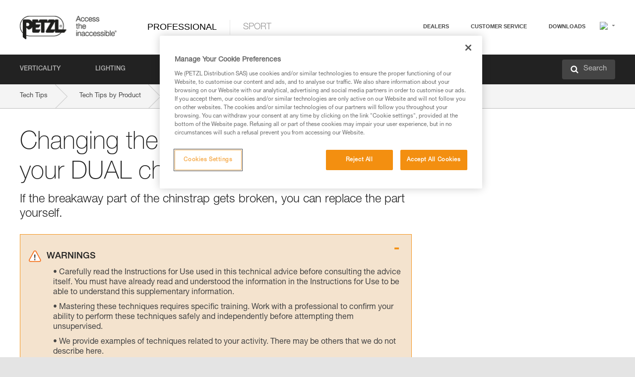

--- FILE ---
content_type: text/html;charset=UTF-8
request_url: https://www.petzl.com/NO/en/Professional/Changing-the-breakaway-part-of-your-DUAL-chinstrap?ProductName=VERTEX-HI-VIZ
body_size: 60868
content:

<!DOCTYPE HTML>

    
    <html class="" lang="en-no" translate="yes">

    <head>
<script src="/static/111213/js/perf/stub.js" type="text/javascript"></script><script src="/faces/a4j/g/3_3_3.Finalorg.ajax4jsf.javascript.AjaxScript?rel=1768675031000" type="text/javascript"></script><script src="/jslibrary/1637251311258/sfdc/VFRemote.js" type="text/javascript"></script><script src="/jslibrary/1752551382258/ui-sfdc-javascript-impl/SfdcCore.js" type="text/javascript"></script><script src="/jslibrary/1746634855258/sfdc/IframeThirdPartyContextLogging.js" type="text/javascript"></script><script src="/static/111213/js/picklist4.js" type="text/javascript"></script><script src="/jslibrary/1686615502258/sfdc/VFState.js" type="text/javascript"></script><script src="/jslibrary/1647410351258/sfdc/NetworkTracking.js" type="text/javascript"></script><script>try{ NetworkTracking.init('/_ui/networks/tracking/NetworkTrackingServlet', 'network', '066w0000000IVNR'); }catch(x){}try{ NetworkTracking.logPageView();}catch(x){}</script><script>(function(UITheme) {
    UITheme.getUITheme = function() { 
        return UserContext.uiTheme;
    };
}(window.UITheme = window.UITheme || {}));</script><script type="text/javascript">
Visualforce.remoting.Manager.add(new $VFRM.RemotingProviderImpl({"vf":{"vid":"066w0000000IVNR","xhr":false,"dev":false,"tst":false,"dbg":false,"tm":1768964277835,"ovrprm":false},"actions":{"B2C_Web_Login_Utils":{"ms":[{"name":"portalUserLogin","len":4,"ns":"","ver":34.0,"csrf":"VmpFPSxNakF5Tmkwd01TMHlORlF3TWpvMU56bzFOeTQ0TXpWYSxPNVNoYXRlN3NyRy13V2VzNzUyb3EyUnRRcUpPY21TTTFYRzZPX1IzZWNRPSxaVEl4TVRjMw==","authorization":"[base64].Q2lOQ01rTmZWMlZpWDB4dloybHVYMVYwYVd4ekxuQnZjblJoYkZWelpYSk1iMmRwYmc9PQ==.eItHMRGneBc_zFpM2tdzgR3IQq5JuD-IcO96CwX2JYc="},{"name":"portalUserLoginWithCountry","len":5,"ns":"","ver":34.0,"csrf":"VmpFPSxNakF5Tmkwd01TMHlORlF3TWpvMU56bzFOeTQ0TXpoYSw5cUxwdHlfY05RNFdJSFo0bmJUc09ydG5GOWVJT1NEbXVxMjdYRkFmMUFVPSxZbVJoWVdVeQ==","authorization":"[base64].Q2k1Q01rTmZWMlZpWDB4dloybHVYMVYwYVd4ekxuQnZjblJoYkZWelpYSk1iMmRwYmxkcGRHaERiM1Z1ZEhKNQ==.3t3oYUwtit7HQodIu-U6bLIHAGJkI--f8vVxSSG9G1w="},{"name":"verifyCaptcha","len":1,"ns":"","ver":34.0,"csrf":"VmpFPSxNakF5Tmkwd01TMHlORlF3TWpvMU56bzFOeTQ0TkRGYSxhQTdraEp0dVU5Rk5YR3BranViRW9NWktMVlhoUXBQVHVMMnZBblFLTkJVPSxZV0poTm1aag==","authorization":"[base64].Q2lGQ01rTmZWMlZpWDB4dloybHVYMVYwYVd4ekxuWmxjbWxtZVVOaGNIUmphR0U9.Lj9LvY3c7cHEmxEx_eT_w7aXt6ROeRTtX_fjXkZBm5k="}],"prm":1},"Web_PetzlGroupLinks_Ctrl":{"ms":[{"name":"getOtherSites","len":2,"ns":"","ver":46.0,"csrf":"VmpFPSxNakF5Tmkwd01TMHlORlF3TWpvMU56bzFOeTQ0TkRKYSxsN0pxbk9iNmxVd0pSbzBpNWtLUlMyblVldGI2Z3BiS2lOUXhBdHF3N1pFPSxaak0zWVdJeg==","authorization":"[base64].Q2laWFpXSmZVR1YwZW14SGNtOTFjRXhwYm10elgwTjBjbXd1WjJWMFQzUm9aWEpUYVhSbGN3PT0=.tOoEX8X6BFZP_JYuedsaCjn5Axl-V0WJm-FbnQsysoA="}],"prm":1},"Web_SlideIn_Ctrl":{"ms":[{"name":"getSlideInAnim","len":3,"ns":"","ver":58.0,"csrf":"VmpFPSxNakF5Tmkwd01TMHlORlF3TWpvMU56bzFOeTQ0TkRSYSxhbXFFVW5Na3M2cDJuYXVsOUhkUnlPeWtqUzVkYTRNX3NDbU9rNmpWSDZBPSxaR0pqTkdFeg==","authorization":"[base64].Q2g5WFpXSmZVMnhwWkdWSmJsOURkSEpzTG1kbGRGTnNhV1JsU1c1QmJtbHQ=.yWqg8mosM4FT67fkmW11KEMfIzoruoRv9FwNt-v6pzc="}],"prm":1},"Web_SocialNetworksList_Ctrl":{"ms":[{"name":"getSocialNetworks","len":0,"ns":"","ver":46.0,"csrf":"VmpFPSxNakF5Tmkwd01TMHlORlF3TWpvMU56bzFOeTQ0TkRWYSxPaTlNY2RmcmtRS05GNlVWMmtfaGtxbU1mZXlUOVBoQVJlenVJMHNZYnR3PSxNMk0wTWpRMA==","authorization":"[base64].Q2kxWFpXSmZVMjlqYVdGc1RtVjBkMjl5YTNOTWFYTjBYME4wY213dVoyVjBVMjlqYVdGc1RtVjBkMjl5YTNNPQ==.HEH1--7eE02wUpvMUiRsj4FNoqIW5kbrg_yV39r_Y9A="}],"prm":1},"Web_Template":{"ms":[{"name":"redirectToHome","len":0,"ns":"","ver":51.0,"csrf":"VmpFPSxNakF5Tmkwd01TMHlORlF3TWpvMU56bzFOeTQ0TkRaYSxsbUs2UXpTSWNMNzNtYlB6cG1WaUQ5NUJWcGdXZ1R3LU94WXpJUWdNY2Y4PSxORGRpT0dWaw==","authorization":"[base64].Q2h0WFpXSmZWR1Z0Y0d4aGRHVXVjbVZrYVhKbFkzUlViMGh2YldVPQ==.A-v87mW-rILfcJm_Ks0L1wWV5g8epD7e_pb_YmbmTyo="}],"prm":0}},"service":"apexremote"}));
</script><meta HTTP-EQUIV="PRAGMA" CONTENT="NO-CACHE" />
<meta HTTP-EQUIV="Expires" content="Mon, 01 Jan 1990 12:00:00 GMT" />



        <style>
            input[type="button"], input[type="submit"],
            input[type="text"] {
                appearance: none;
                -webkit-appearance: none; /* Safari and Chrome */
                -moz-appearance: none; /* Firefox */
            }

            .Btn-diy:not(.inline-button){
                margin-top: 30px;
            }

            .tabs--diy li.is-active a {
                border-bottom: 2px solid #aed73c !important;
            }

            .tag--diy {
                background-color: #aed73c !important;
                color: #FFF !important;
            }

            .radioElementHeight {
                height: auto !important;
            }
        </style>

        
        <link href="/resource/1756816274000/Petzl_Front/static/img/favicon/apple-touch-icon.png" rel="apple-touch-icon" sizes="180x180" />
        <link href="/resource/1756816274000/Petzl_Front/static/img/favicon/favicon-32x32.png" rel="icon" sizes="32x32" type="image/png" />
        <link href="/resource/1756816274000/Petzl_Front/static/img/favicon/favicon-16x16.png" rel="icon" sizes="16x16" type="image/png" />
        <link href="/resource/1756816274000/Petzl_Front/static/img/favicon/site.webmanifest" rel="manifest" />
        <link color="#5bbad5" href="/resource/1756816274000/Petzl_Front/static/img/favicon/safari-pinned-tab.svg?orgId=00D20000000HrHq" rel="mask-icon" />
        <meta content="#ffffff" name="msapplication-TileColor" />
        <meta content="#ffffff" name="theme-color" />    
        

        <meta charset="utf-8" />
        <meta content="IE=edge,chrome=1" http-equiv="X-UA-Compatible" />
        <meta content="width=device-width, initial-scale=1, maximum-scale=1, user-scalable=no" name="viewport" />

        <meta name="author" />
            <link href="https://m.petzl.com/NO/en/Professional/Changing-the-breakaway-part-of-your-DUAL-chinstrap?ProductName=VERTEX-HI-VIZ" media="only screen and (max-width: 640px)" rel="alternate" />

        <meta content="width=device-width" name="viewport" />
        <meta content="561283053,680261019,100000755603222,740898295" property="fb:admins" />
        <meta content="26678879891" property="fb:pages" /><span id="j_id0:j_id1:j_id9">
            <link href="/resource/1756816274000/Petzl_Front/css/common.css" rel="stylesheet" /></span>

        <link href="/resource/1756816274000/Petzl_Front/css/header.css" rel="stylesheet" />

        <style type="text/css">

            .inlineblock, .ib {
                display: -moz-inline-stack;
                display: inline-block;
                vertical-align: middle;
            }

            a.Btn {
                cursor: pointer;
            }

            .inlineblock, .ib {
                display: -moz-inline-stack;
                display: inline-block;
                vertical-align: middle;
            }

            /* .colorbox, #colorbox {
                background: transparent !important;
            } */

            .newsOverview {
                width: 22.4% !important;
            }

            .newsContainer {
                padding-left: 10px;
            }

            .Btn.disabled {
                opacity: 0.5;
                background-color: #d0d0d0 !important;
            }
        </style>
        <link href="/resource/1756816274000/Petzl_Front/css/footer.css" rel="stylesheet" />
        <link href="/resource/1756816274000/Petzl_Front/fontface.css" rel="stylesheet" />
        <script src="/resource/1756816274000/Petzl_Front/js/libs/jquery.js" type="text/javascript"></script>
        <script src="/resource/1756816274000/Petzl_Front/js/libs/jquery.touchr.js" type="text/javascript"></script>
        <script src="/resource/1756816274000/Petzl_Front/js/libs/jquery.easing.js" type="text/javascript"></script>
        <script src="/resource/1756816274000/Petzl_Front/js/libs/jquery.sticky.js" type="text/javascript"></script>
        <script src="/resource/1756816274000/Petzl_Front/js/libs/modernizr.js" type="text/javascript"></script>
        <script src="/resource/1756816274000/Petzl_Front/js/libs/html5shiv.js" type="text/javascript"></script>
        <script src="/resource/1756816274000/Petzl_Front/js-custom/public/jquery.cookie.js" type="text/javascript"></script>
        <script src="/resource/1756816274000/Petzl_Front/js-custom/login.js" type="text/javascript"></script>

        <link href="" id="mobileString" style="display:none;" />
        <link href="https://m.petzl.com" id="mobileDomain" style="display:none;" />
        <link href="https://www.petzl.com" id="siteDomain" style="display:none;" />
        <link href="https://www.petzl.com" id="sitedomain_b2c" style="display:none;" />
        <link href="" id="b2cServerDomainPrefix" style="display:none;" />
        <link data-value="[FR-CA, EN-DK, EN-NO, EN-FI, EN-SE, ES-PT, EN-PT, FR-CH, DE-CH, IT-CH, DE-AT, EN-GB, FR-BE, EN-BE, EN-NL, EN-LU, FR-LU, DE, DE-DE, EN, EN-CA, EN-US, ES, ES-ES, FR, FR-FR, IT, IT-IT]" id="countryLanguageList" style="display:none;" />
        <link data-value="[CA/en, DK/en, NO/en, FI/en, SE/en, PT/es, CH/fr, AT/de, GB/en, BE/fr, NL/en, LU/fr, INT/en, DE/de, US/en, ES/es, FR/fr, IT/it]" id="defaultCountryLanguageList" style="display:none;" />
        <link data-value="[CA, DK, NO, FI, SE, PT, CH, AT, GB, BE, NL, LU, INT, DE, US, ES, FR, IT]" id="countryCodeSet" style="display:none;" />
        <link href="false" id="isMobile" />

        <script>

            // OneTrust: avoid "initGmaps is not a function" error
            // on the pages other than DealerLocatorAdv
            window.initGmaps = window.initGmaps || function() { };

            //Variables
            var emailPattern = /^([a-zA-Z0-9_\-\.\+]+)@([a-zA-Z0-9_\-\.]+)\.[a-zA-Z0-9\-]{2,}$/;

            //Labels
            var b2c_login_label = "login";
            var b2c_checkout_label = "checkout";

            //Validation titles
            //Emails
            var v_message_email_required = "Email required";
            var v_message_email = "Invalid email";

            var v_message_email_confirm_required = "Confirm email required";
            var v_message_email_equal = "Email doesn't match";

            var v_message_email_unknown = "Unknown email";

            //Passwords
            var v_message_password_required = "Password required";
            var v_message_password = "Password doesn't match security rules";
            var v_message_password_invalid = "Invalid password";

            var v_message_password_confirm_required = "Password confirm required";
            var v_message_password_equal = "Passwords don't match";

            //Sates
            var v_message_state_required = "State required";

            //Activites
            var v_message_activities_required = "You must select at least one activity";

            //Address
            var v_message_first_name_required = "First name required";
            var v_message_last_name_required = "Last name required";
            var v_message_phone_required = "Phone required";
            var v_message_address_required = "Address required";
            var v_message_city_required = "City required";
            var v_message_zip_required = "Zip required";
            var v_message_zip_invalid = "zip code must be 5 numeric characters";

            //Payment
            var v_message_card_number_required = "Credit card number is mandatory";
            var v_message_card_number_invalid = "Please enter a valid card number";
            var v_message_card_security_code_invalid =  "Please enter a valid security code";
            var v_message_card_expiration_invalid = "Please enter a valid expiration date";

            //Company
            var v_message_company_required = "Company required";

            // Title
            var v_message_title_required = "Title required";

            function initValidationMessages(){

                //State
                $('.stateSelector .inputText_errorLabel').html(v_message_state_required);

                //Activities
                $('.ActivityWrapper_errorLabel').html(v_message_activities_required);

                //Notify me popin
                var $notifyme = $('.popin.popinNotifyMe');
                if ($notifyme.length > 0){
                    $notifyme.find('input#Firstname').parent().next('[class*=errorLabel]').html(v_message_first_name_required);
                    $notifyme.find('input#LastName').parent().next('[class*=errorLabel]').html(v_message_last_name_required);
                    $notifyme.find('input#Email').parent().next('[class*=errorLabel]').html(v_message_email_required);
                }

                //Header login / notifyme login
                if (window.loginCTRL) {

                    var sessionRedirectHandler = loginCTRL.sessionRedirectHandler;

                    loginCTRL.sessionRedirectHandler = function(data, status){
                        if (!data) {
                            var form = document.getElementById('LogOrNot');
                            form.querySelector('#panelErrorMessage > .InputText_errorLabel:first-child').style.display = 'block';

                            var inputs = form.querySelectorAll('.InputContainer_input');
                            var i = inputs.length;
                            while (--i >= 0) {
                                var inp = inputs[i];
                                inp.classList.add('InputText-error');
                                inp.nextElementSibling.innerText = '';
                            }
                            return;
                        }

                        sessionRedirectHandler(data, status);
                    };

                    // loginCTRL.errorHandler = function () {
                    window.loginFormValidation = function () {
                        var valid = true;

                        var emailError = null;

                        var $inputEmail = $('#loginEmail');
                        var $labelEmail = $inputEmail.parent().next('.InputText_errorLabel');

                        var $inputPwd = $('#loginPwd');
                        var $labelPwd = $inputPwd.parent().next('.InputText_errorLabel');

                        // Empty email
                        if (!$inputEmail.val()) emailError = v_message_email; // You can replace to v_message_email_required

                        // Invalid email
                        if (!emailError && !emailPattern.test($inputEmail.val())) emailError = v_message_email;

                        if (emailError != null) {
                            $inputEmail.parent().addClass('InputText-error');
                            $labelEmail.html(emailError).show();
                        }
                        else {
                            $inputEmail.parent().removeClass('InputText-error');
                            $labelEmail.hide();
                        }

                        //Empty password
                        if (!$inputPwd.val()) {
                            $inputPwd.parent().addClass('InputText-error');
                            $labelPwd.html(v_message_password_invalid).show();
                            valid = false;
                        }
                        else {
                            $inputPwd.parent().removeClass('InputText-error');
                            $labelPwd.hide();
                        }

                        valid = valid && !emailError;

                        return valid;
                    }
                }

                //All address forms / payment form
                if (typeof $.validator != 'undefined'){

                    // HK: 04/05/2017
                    $.validator.addMethod('required', function (value, element) {
                        return /[\w\d]+/gi.test(value);
                    });

                    setTimeout(function(){

                        var performSpecialValidationsOld = window.performSpecialValidations;

                        window.performSpecialValidations = function(validateWhat){
                            var isValid = typeof performSpecialValidationsOld == 'function' ?  performSpecialValidationsOld(validateWhat) : true;
                            setTimeout(function(){
                                if(window.validator && window.validator.numberOfInvalids()){
                                    $('.InputContainer_input.InputText-error:visible').first().find('input')
                                            .add($('.PaymentWrapper .InputText_errorLabel:visible').first().prev().find('input'))
                                            .first()
                                            .focus();
                                }
                            }, 100);
                            return isValid;
                        };

                        $.validator.messages.required = '\u2000';
                        $.validator.messages.equal = '\u2001';
                        $.validator.messages.password = '\u2002';
                        $.validator.messages.email = '\u2003';
                        $.validator.messages.email2 = '\u2003';
                        $.validator.messages.minlength = '\u2004';
                        $.validator.messages.zip = '\u2005';

                        var $validator = window.validator;
                        if (!$validator) return;

                        var func = $validator.settings.highlight;
                        if (!func) return;

                        $validator.settings.highlight = function(element, errorClass, validClass){

                            func(element, errorClass, validClass);

                            $(element).parent()
                                    .next('label')
                                    .css('visibility', 'hidden');

                            setTimeout(function(){

                                var $errorLabel = $(element).parent().siblings('label.InputText_errorLabel').first();
                                if ($errorLabel.length == 0)
                                    $errorLabel = $(element).parent().parent().siblings('label.InputText_errorLabel:contains("\u2000")');

                                var id = $(element).attr('id') || $(element).attr('class');
                                id = !id ? '' : id.toLowerCase();

                                //Email
                                if (id.indexOf('email') >= 0 && id.indexOf('confirm') >= 0 && $errorLabel.html() == '\u2000')
                                    $errorLabel.html(v_message_email_confirm_required);
                                else if (id.indexOf('email') >= 0 && $errorLabel.html() == '\u2000')
                                    $errorLabel.html(v_message_email_required);
                                else if (id.indexOf('email') >= 0 && $errorLabel.html() == '\u2001')
                                    $errorLabel.html(v_message_email_equal);
                                else if (id.indexOf('email') >= 0 && $errorLabel.html() == '\u2003')
                                    $errorLabel.html(v_message_email);

                                //Password
                                if (id.indexOf('password') >= 0 && id.indexOf('confirm') >= 0 && $errorLabel.html() == '\u2000')
                                    $errorLabel.html(v_message_password_confirm_required);
                                else if (id.indexOf('password') >= 0 && $errorLabel.html() == '\u2000')
                                    $errorLabel.html(v_message_password_required);
                                else if (id.indexOf('password') >= 0 && $errorLabel.html() == '\u2001')
                                    $errorLabel.html(v_message_password_equal);
                                else if (id.indexOf('password') >= 0 && $errorLabel.html() == '\u2004')
                                    $errorLabel.html(v_message_password_invalid);
                                else if (id.indexOf('password') >= 0 && $errorLabel.html() == '\u2002')
                                    $errorLabel.html(v_message_password);


                                //Address
                                if (id.indexOf('firstname') >= 0 && $errorLabel.html() == '\u2000')
                                    $errorLabel.html(v_message_first_name_required);
                                else if (id.indexOf('lastname') >= 0 && $errorLabel.html() == '\u2000')
                                    $errorLabel.html(v_message_last_name_required);
                                else if (id.indexOf('phone') >= 0 && $errorLabel.html() == '\u2000')
                                    $errorLabel.html(v_message_phone_required);
                                else if (id.indexOf('address') >= 0 && $errorLabel.html() == '\u2000')
                                    $errorLabel.html(v_message_address_required);
                                else if (id.indexOf('address') >= 0 && $errorLabel.html() == '\u2000')
                                    $errorLabel.html(v_message_address_required);
                                else if (id.indexOf('city') >= 0 && $errorLabel.html() == '\u2000')
                                    $errorLabel.html(v_message_city_required);
                                else if (id.indexOf('zip') >= 0 && $errorLabel.html() == '\u2000')
                                    $errorLabel.html(v_message_zip_required);
                                else if (id.indexOf('zip') >= 0 && $errorLabel.html() == '\u2005')
                                    $errorLabel.html(v_message_zip_invalid);

                                //Company
                                if (id.indexOf('company') >= 0 && $errorLabel.html() == '\u2000')
                                    $errorLabel.html(v_message_company_required);

                                //Title
                                if (id.indexOf('persontitle') >= 0 && $errorLabel.html() == '\u2000')
                                    $errorLabel.html(v_message_title_required);


                                //Credit card
                                if (id.indexOf('card-number') >= 0 && $errorLabel.html() == '\u2000')
                                    $errorLabel.html(v_message_card_number_required);

                                $errorLabel.css('visibility', 'visible');

                            }, 150);
                        }
                    }, 50);
                }
            }

            $(function(){

                initValidationMessages();
                // PCI
                window.cartQnt = {};

                $('.InputText input[type=text],input[data-input]').bind('keypress', function (event) {
                    var regex = new RegExp(/^['\u00C0-\u017F\w\d\s_\-@\.,;\+&*#]+$/gi);
                    var key = String.fromCharCode(event.keyCode ? event.keyCode : event.which);
                    if (!regex.test(key) && event.charCode) {
                        event.preventDefault();
                        event.stopImmediatePropagation();
                        return false;
                    }
                }).bind('paste', function(e){
                    e.stopPropagation();
                    e.preventDefault();
                    var value = (e.originalEvent || e).clipboardData.getData('text/plain');
                    var regex = new RegExp(/[^'\u00C0-\u017F\w\d\s_\-@\.,;\+&*#]/gi);
                    $(this).val(value.replace(regex, ''));
                    if ($(this).is('.searchInput'))
                        searchEvent();
                });

                $('h1,h2,h3,h4,h5,h6,a').each(function(){
                    $(this).html($(this).html().replace(/([^>])®/g,"$1<sup>®</sup>"));
                });

            });
        </script>

            <title>Changing the breakaway part of your DUAL chinstrap - Petzl Norway</title>

            <link href="/resource/1756816274000/Petzl_Front/css/content-page.css" rel="stylesheet" />
            <link href="/resource/1756816274000/Petzl_Front/css/technicalcontent.css" rel="stylesheet" />
            <link href="/resource/1767713152000/Petzl_Front_Tech_content/Petzl_Front_Tech_Content.css" rel="stylesheet" />
                <link href="https://www.petzl.com/IT/it/Professionale/Sostituzione-fusibile-sottogola-DUAL" hreflang="it-it" rel="alternate" />
                <link href="https://www.petzl.com/CH/it/Professionale/Sostituzione-fusibile-sottogola-DUAL" hreflang="it-ch" rel="alternate" />
                <link href="https://www.petzl.com/LU/fr/Professionnel/Changement-fusible-jugulaire-DUAL" hreflang="fr-lu" rel="alternate" />
                <link href="https://www.petzl.com/FR/fr/Professionnel/Changement-fusible-jugulaire-DUAL" hreflang="fr-fr" rel="alternate" />
                <link href="https://www.petzl.com/CH/fr/Professionnel/Changement-fusible-jugulaire-DUAL" hreflang="fr-ch" rel="alternate" />
                <link href="https://www.petzl.com/CA/fr/Professionnel/Changement-fusible-jugulaire-DUAL" hreflang="fr-ca" rel="alternate" />
                <link href="https://www.petzl.com/BE/fr/Professionnel/Changement-fusible-jugulaire-DUAL" hreflang="fr-be" rel="alternate" />
                <link href="https://www.petzl.com/PT/es/Profesional/Cambio-del-fusible-del-barboquejo-DUAL" hreflang="es-pt" rel="alternate" />
                <link href="https://www.petzl.com/ES/es/Profesional/Cambio-del-fusible-del-barboquejo-DUAL" hreflang="es-es" rel="alternate" />
                <link href="https://www.petzl.com/US/en/Professional/Changing-the-breakaway-part-of-your-DUAL-chinstrap" hreflang="en-us" rel="alternate" />
                <link href="https://www.petzl.com/SE/en/Professional/Changing-the-breakaway-part-of-your-DUAL-chinstrap" hreflang="en-se" rel="alternate" />
                <link href="https://www.petzl.com/PT/en/Professional/Changing-the-breakaway-part-of-your-DUAL-chinstrap" hreflang="en-pt" rel="alternate" />
                <link href="https://www.petzl.com/NO/en/Professional/Changing-the-breakaway-part-of-your-DUAL-chinstrap" hreflang="en-no" rel="alternate" />
                <link href="https://www.petzl.com/NL/en/Professional/Changing-the-breakaway-part-of-your-DUAL-chinstrap" hreflang="en-nl" rel="alternate" />
                <link href="https://www.petzl.com/LU/en/Professional/Changing-the-breakaway-part-of-your-DUAL-chinstrap" hreflang="en-lu" rel="alternate" />
                <link href="https://www.petzl.com/GB/en/Professional/Changing-the-breakaway-part-of-your-DUAL-chinstrap" hreflang="en-gb" rel="alternate" />
                <link href="https://www.petzl.com/FI/en/Professional/Changing-the-breakaway-part-of-your-DUAL-chinstrap" hreflang="en-fi" rel="alternate" />
                <link href="https://www.petzl.com/DK/en/Professional/Changing-the-breakaway-part-of-your-DUAL-chinstrap" hreflang="en-dk" rel="alternate" />
                <link href="https://www.petzl.com/CA/en/Professional/Changing-the-breakaway-part-of-your-DUAL-chinstrap" hreflang="en-ca" rel="alternate" />
                <link href="https://www.petzl.com/BE/en/Professional/Changing-the-breakaway-part-of-your-DUAL-chinstrap" hreflang="en-be" rel="alternate" />
                <link href="https://www.petzl.com/DE/de/Professional/Auswechseln-der-DUAL-Kinnband-Sicherung" hreflang="de-de" rel="alternate" />
                <link href="https://www.petzl.com/CH/de/Professional/Auswechseln-der-DUAL-Kinnband-Sicherung" hreflang="de-ch" rel="alternate" />
                <link href="https://www.petzl.com/AT/de/Professional/Auswechseln-der-DUAL-Kinnband-Sicherung" hreflang="de-at" rel="alternate" />
                <link href="https://www.petzl.com/INT/it/Professionale/Sostituzione-fusibile-sottogola-DUAL" hreflang="it" rel="alternate" />
                <link href="https://www.petzl.com/INT/fr/Professionnel/Changement-fusible-jugulaire-DUAL" hreflang="fr" rel="alternate" />
                <link href="https://www.petzl.com/INT/es/Profesional/Cambio-del-fusible-del-barboquejo-DUAL" hreflang="es" rel="alternate" />
                <link href="https://www.petzl.com/INT/en/Professional/Changing-the-breakaway-part-of-your-DUAL-chinstrap" hreflang="en" rel="alternate" />
                <link href="https://www.petzl.com/INT/de/Professional/Auswechseln-der-DUAL-Kinnband-Sicherung" hreflang="de" rel="alternate" />

            <link href="https://www.petzl.com/INT/en/Professional/Changing-the-breakaway-part-of-your-DUAL-chinstrap" hreflang="x-default" rel="alternate" />

    <script>
        window.dataLayer = window.dataLayer || [];
        window.dataLayer.push({'PageType': 'TechnicalContent','Template': 'Desktop','Univers': 'Professional','Langue': 'en'});
    </script><span id="j_id0:j_id1:j_id22">

 <script>
  
  var _gaq = _gaq || [];
   _gaq.push(['_setAccount', 'UA-2666151-17']);

 </script></span>

        
        <script>
            (function(w,d,s,l,i){w[l]=w[l]||[];w[l].push({'gtm.start':
                    new Date().getTime(),event:'gtm.js'});var f=d.getElementsByTagName(s)[0],
                    j=d.createElement(s),dl=l!='dataLayer'?'&l='+l:'';j.async=true;j.src=
                    '//www.googletagmanager.com/gtm.js?id='+i+dl;f.parentNode.insertBefore(j,f);
            })(window,document,'script','dataLayer','GTM-MWKBJV');
        </script>
    </head>

    <body>
<form id="j_id0:j_id1:j_id32" name="j_id0:j_id1:j_id32" method="post" action="/Web_TechnicalContent" enctype="application/x-www-form-urlencoded">
<input type="hidden" name="j_id0:j_id1:j_id32" value="j_id0:j_id1:j_id32" />
<script id="j_id0:j_id1:j_id32:j_id33" type="text/javascript">refreshAccountPopin=function(){A4J.AJAX.Submit('j_id0:j_id1:j_id32',null,{'similarityGroupingId':'j_id0:j_id1:j_id32:j_id33','parameters':{'j_id0:j_id1:j_id32:j_id33':'j_id0:j_id1:j_id32:j_id33'} } )};
</script><div id="j_id0:j_id1:j_id32:j_id233"></div>
</form><span id="ajax-view-state-page-container" style="display: none"><span id="ajax-view-state" style="display: none"><input type="hidden"  id="com.salesforce.visualforce.ViewState" name="com.salesforce.visualforce.ViewState" value="i:[base64]/SgKZBz53ZWD01pAzsrz5GZHLvlTlK6KNefmrLtqcmiv0yfOHRBaV5UEMjPA5uuV1YdYCOJhTqzKsJD39FTOgw4c+iOjdVZUXpGKGVlmoa0KGr0qPZVU2Lg1C6pPn0TpKPm2H9AzMqv3alwK7/pyzGrQe2lSVreVStZWBVJMAOw9QNPVj1MS6ph2tfIJuykXb5UgcDMHTjGCtE8IsTjDn26JxgD3mmGJfBIQRaID7vHUtzNJf3PUx05kM8ABzwYYvrv/pDDOjbTQUlFgKNL1ijYH0s6nQfrO9eWUnayLM6ccIkXQMOWy2y2znZKTt8Sdm2nCjcrtYGHmGd6i1Qf242CGy0r1xByDYVP8ra84aWMq32JO8NYQOYwKQA1vjqOWEPv0z/2vC9dm4U5H3WXeOqNIPtJm2O1AgW0RVkkEyQIjxzAdR1CYFWPGeZB0ChF/GkfIrYFDd/pGya3X/3K4gedr8oxXkyYsb6/WFJqb2sATnOrKnFcPM5uw7VA8ikHkVDZQlX1fqTYo01oRWBIhv4otkT3v+rfMKxh8opV/nFG8dyJ+JZljwyvlC/wRVBcpFKinkcTnTu6cJ8a8v+9Ja19fbCB+foBIuCVRUhbnIJsPWK1ZqELm5sFKFg8uKtweol4fhNZn3BEz395rANtkuUkg0O0v1jaJloYqW40KyrMXMolStxJDvJaEEpmcErUSDBCDcmNz1mbeoWv9dGhkQje9Yc/1or7me6CwiN8L/g+7oS2NqhziVY2Yep73JD/V/axPx9IBvKzO55WUq7DSyREWoT2iuOTv9LqYGO32tkOOq71qxXqNpHmgf0r6JMl2M5Cusb6CHed9/h0NNEXd9cQ22tVL+OEzYVKtBiSbppcl2k+VEZ+VzezBWbmCoUPoMdI/3TDbYVU2Suc/c0dZGfi3/QtQtNybUYTbvyOuGhUAjvnZGD8RVtjCjQ6SgYccRTia8FbsKXjw8z+IJttUwoOoDxmu7MN8XBvgvHPXMONuTVIiB2XidWHgZK+qBuZJ6KUeRY5mXS+LyvcczeYmzhIq/p7VPgO75UfaC8uN0vHPm9Z31NOmv/w1gcV6Pdccj3F0Me/S4NRf9zUGGEmoWRdSbBzLiO9weJn/S27xtXTHOa0e+EYlgk5O0OvSSwmIxK4uNr3J9yLljPg/Tn5WXs57oTJ/0G6Aob4lE/lPn3Z54c5EamV9zsrB5EnGrIHp4dcBhV8DwB/hshPEJ0bnPviMnWjT62gNwhJYmEsekigBWpHH03kPu9WfJi0NeyoWS5GBl6F9jqjQcWvy4HlqF2JAIyFhemizpZ1ZmPFlJDoiFHS32l5T3WrYMOvHxvTR/waReUY+UMo+pRmJAEB3i8Qw7tje0uiXtlh0AOTKUV9GBgD2nlXhvP1T25eCBTz7vxc1lnmbqoLXcMWEBwk/5b22UgWHP+JNBLyJOLloZu8jRl7ksn0IIBzyxeN1VK2VymSF9UBEkGr8Uq0eP4+GAHRf//KLueimYlY9xRARcrieJzyMaZtl9c/GXQJ/bMj9Hg1Sqv+XInYESb7BQlRvI0UhHEy/3oXuLXfzw3l8aeuFuBiiOjng9J8HNXsRrniiwnsvumanvkU8vhCcAJ7MD02gsIOMX0K7QxNCI42NXFU4qArswtZTWNoa6LcEDmG8zZyyIpUCN7yzF7jr6xr+w2sj0fsiK1iakkic+RZIxgwgf6N89fnAL9AWqPcLJWh4cWvC3g/YuScVBFOmG5Xa3DSjLO1qyUvjqtuINnMmt/voXu/cHsaE8NnaBU+LgyE1zRkgS1txbciikZN23yxTkMKSdiq9NFYcW/i8Xl7x+du6gFve4bo6Z4eD3gmq80sPyG1nYvapHqR/zzAcOhuWZZWlVBdkNGVq9PQtWa2fTU99rW2yB1FJB5KWaKESCf0BeWCPKCGYsV4MJVJCAJFNshcYIEm7vhW7E+OHm8w2mKB8JPLkcWNRqxj+XUKzj3T+o2c8OUcAAgGhDaI+O0dU338TOqHCn9Z1q91roP6g/yOE+esh+WNVNXOZqikAyrhvIcFanWqEq9ifss2xaYiXtiUr3o2T+2rqqmk71HmZGlJic2Z31BBeucM60d7wk3+b4zX/mPeZ0/uYQQgp0wekvBhIPLnFDyJ9hB9dc2v15IsJASFwSX6ZDdOsCRCxxVhPwaJPlB08QmjwvnTUaAWYL9bCRy+fk697k3znO8YQ+HNCMtyUMu0Hwa7e2arStm/6KIwE9NOiqjUWdcbruEjgABXkzdOYDumCLCftn+LYKC48QiuX9LKtlhqsSA2oen9WU6NDv/[base64]/g+MXsUWgQ/Tp+pcqv5f1F7MYpp3UZT8/cfUlu8HvMzZIH7mUDaB3UmuSd3YlRFFt0g3DKbH4rQAsiNTJVhEZGlLMLFq+/+rm0n9rka06t+yDlUpsW9ZwP71y0SyjIkCnNdR9rzLw8z/5R4zLDeuoG5ICYiSjdF/Gypa0z5Kb8aO1WSTd8hywND+Udjt1HO4qckhP/OJDdnmTDO4zbIks91R6KXPxmOHvmsKkCJ3sOM7yLX158QSaUwiQiLDlHV2KOFMEPryTRXMJmDZwSYmA1V0WEq6AY/qcIweO8GtWqHImBNkuzF9fWlA7ZfIaluCuGmY1Ca1BAXcyhP05VCy+wWmDrztNroztIuQWgtJ8AQhVU+nsG/LbS9Xl3yexAqjxsgNY0yKWoHDz8HFsofCR15fzNbvYPAlHdU5vxqgKwgqkBOozzSEuER9twVdMciqBV9I+CEUiP370+cYNPPvv1XZWpZUWkLD6uHw/JA0gWOIy0NCSxKOSe9Q/t2wU4owKa4kWrkxrsn8OGGaSvIoO1LMGvYnfYqkDVKMiFnfi4iyp4pcwog9BFHNB9EJ2pmKiNCMf1VBwVvyUL+6/YFeemE2jRSPEr73BkABlUk6IOZV9rxsO1h59A926lRan7bJep4NGM9a/B1GksMoQM9rbW9FAVJD4cbvHqn7Yv/wRUzzbg+yFKYNFMntLpwzhBgo7ajDnm6MfZ+ppuCFfiqZ3Ri4Ekv8wgb1F+M2/H14Imovg4Fn1v0oU7Lv3IbCgpOBF34TIBnaGC2x4R9HUN2639uuRvhnxUtxN12D9IC15+EftR79AXIwW5o2I+c1kWGBjisz7fcoZfEJUQUUUKb0ZDNCxRhsHPt3Yiqh8vNjvUI29BFfJpltrn+SCURTeuJpPnshuv8OMDE+e9VSCOTn/mW03lvct7kQBZthF+LAawVModzi+I+454N3doU9xozKVfOp4GMa5fCBpJmDt+HmPxUoN5b4BYfPdNPpqJE0huz86NV12YfSGi3xrcrvpin9aJAqTCTIC6dLVQUVwnNnTJ4NMeaQNErd5y65ShkBXOfbX1a7ZEzfybX3VtM4lgL9CHz3GxI+FpDUx4IB2Df/6Jrl58E4J5aFEYa36rIjup6R8U3imw1LM8dGsMRaMnVBNH4/PI8p78Va8hmtCTNtrjLId5TDxvmnI4WTso2AjaeRSggtJpeYJq6+DX2VBKRM5twchl0hT+6erwYkw0UMO3OnZ1aMqkOIum6pWkIqvuIymX+ROLD9UnAO9kqU/aIzxCfqjM2gJdcVufUt96ps21kd7cye3/UhgYA93tCfC4Ha0+NS9MqDmTanMjzuIpu7YOcMQPyLb/tZDi2slhTjk4jjBqWFmZ+UmnbsKokk+NPN3ZqAVi0lU2fQ/Aky+8R4MCGWlOOi5kQvie4I+I6s2A7pHzw3bju2B15iOv9E/bkNrWH7IMFI9qR3X5nK/HLRXZHkPo9hhWS5B6X2XSB7pcOGY4evRe573OEE6kdP5XC3Z+/3f1P4TFHP+KrzpQC3Ka/aNrsy5TlUdAdfxbT6uKOi2wyOJhNAhEZygRZFSI+HcHUDp/fJSA5DLgpkDsdWKGRc9SW58iy93ETWwfe+OK7LeeTeRlA7UI1qDMSFV4Zrl/kHLSm8yalnwMSRZp+lv7dtV35KH+8F7CUkUAQ3p0m9S1xgF0C/Xkt5LCOE806ZRt13uRJlHtbgawBbFVSCo+mQOPag5Dgzc4+r4FXgonVO8wdEme9noxmTxPlrFkMykAx7O4QfgBJABZw/ctaw6kiDVASnyVp4ZL35Zu6Saw/Odb5q5jgdW3dInnj5eaTrN918ksqZ7oxg5ey3m9ojJBXMtmvzZAsHs5nSuddHrs2JECO47CylBL80xOitRDrdlXuqPHzOvnkNGMIxQk0IZxQBDJ/D3ukaXS8YFKJHlUYIe42mEGu5TREuasUkINv7XBduOBt8BojwvvfG4eKfMQ5z5+wyBWiPsbu/HXI2dNmIK3O2sQ9P4drqJ3o8Xed1mm55Rqh3HEWpRLTKoTCPL+vU0eycfgYCh3IPsbBFbYdxN+xlq0zc2QqZZ3+Prs/452BTbCMFlwMDt951ZdHtN3VAAreQsk0HsI3N4aRGc7C6DfckoXm3imDmQeETnuOFel79ROJnSLFc+vQ1S9uya4ZRcGyBBO/oxukD8BQQJxPJJspQEQAxc7/[base64]/xMKRY+E0y/8wgnQaRSX8Ol+Dq74OuiTmJ1wVZvqdvQc6/ATzz+j+gfO8Kf+Wpl72lNM4kJSA9MdpSj/3Lvg9pDyak85KB7L5B/jjH1ED/75Wagg3SuZf7Q1TpZq8VKP8cJ7KN9sRNtznGZhGA+9eTWBD8usUwCPeG3OvA/W/5mWBwH8NDft6KNCWHw1hBjBUFOD4py+a66o8qwXqwV+Z6HuRPbJZ/tRrXOC25rOLR9plNKoGj2m2UNqV0yOxw/EURBjm1iv7UjzXlXnmXgBYOQ3hdMkv6K5XlySSzS6o2C5jF5s5iCDDcW+v9dGfaBH4C+N0yk2ySK3s+TBINiRbcJvjVbygL8RUwHv5xIj0HT/s3tawrixAkcwvNxadK9bU79tNDckDDBF00uDPSA4s/gnrwjQv+NpOj88usmhNu3b09Mt1UvIekuj1sKCu37KV/yiamOtz2ZS5QERu+uswm2F+1Pp0skq46FNALWXvDs1zvR6Vn0y/dKIFmkCER/C6Jxp0XC9P7lVaQBbhi4wStLP34HU4cJYZJXkz5DHrcsLEiUkq1aFFllA9lk/+Rofq9PspqhCyhyiig8ILEjFCXPK2NJFGEwe/qXTHzE+kpzAGrcmWetLj2oswm7foOLk8Zq2ToUs4rkKtRo8yhJ0M/P4MDoE2B+pppfRrKw754fUmxCtH5DINk4H3oUPqL3Dy+NQAvAUHT+OQSbY4+wMYLJbHA/gLfd/uSvbqICr/xT2KKg+/4MOB0QUhSuwBNmsOKfXUedi9ZBSB/GFbHDQno0Q44b8OpmOmnsKeXRsm3C4kKN3/Ejh26cENJA81bGdLUtO0CUIt8WGZNwgpHvzlQ5IZjdLbSm+l6YWkFmej1Spzu+ZKBA+oJtDKRDqQ5dyMWPrbK3jMOBPOYiDpWB+1D6G4f/xK3keeZdCKg1XpA4KFyWGvH6JnDvFHvt3NovavW3Btfbnb4KqolyhxEUuHBQCZw1nlKL6rRPMsSwcapHlgfG8l5pduo9+G8wHqJpRCdJVsImhm6Q72jGPsE/DMsMGyDWuQimpLJ8V3awdRApO70LxZ4VQ9i0KvGcDfBSw1B2OVfKi1103Hs7q7Y3U+u4i7pwX9ToZBRjemGcB8ESCG6M4A58PCXy/pk5A4vjoSrt7ifJe9vCSEE4+kKxEKppUGURfJkaWJNrD21Wck6VrDL1C4KL6vERKwBnrI98/W/tda5P3oTm+oRQ4VhN/E1zokc+DwqK+XGVChgq2F/yKL1FV2zqq7jXPTw+mKF+eOfwYxGlmvZEgkwCCTG1mSEz7MpHBw/eCIGhWvfzyux1u4XYnNeWbOoiIavJHlYgeWXE0Z4qY4BwjRiwwk3TL/Y8Mf4RErWhz59bP5UcYgQ3Bh0wt4uCzA41JcFBRQR7FsJNVhvFsW3qvv4eVzC6n8E+b0bZgpQWhRA/QDEfdHCwqPKD4UH4VIM7M5tXq2DFAnOcmKnkPpOZR1DvI+7K08rMlmoQTPXqQv5IhGrg0++/dTciQAx0Eu6kIuBlGmICAqd2iRNVSC3yunbZhD9DtzXyDSxP7Ju7RZpLqK2ca/1TZuGvvoGOiY5gRyp3wt1oFnFQlPsE5Mtq+4COFsUs86WK5GgYAlJpHLakHKEwDbNylnVt/Ig/pX+nK660WgfAyeqggAjpVrcdAv/BHWRI/78i4lPEvgkEijSFvUqAXjTFyZFSTJnNiwzNNgokS6R4KZQbCX/DQqpbxSDqcC5CSw9YFDVXveuQc/vbsDXKaJtbrDaV9iFdx7ble3SkN9y8G5CScG6fMOQDTI/UA+uPiCBIfB2LCy1SrZWAw5Rc5ZgbR5uJ47bFnhxB3zfayjH1nRXbJ/hVa/k1n5xzeOzHb0lVeLdYxhN4ulxCM+Idhw3WpD+AAvia8bYvmfjsH2cuKyq35rY+m7iUi32ujQLn6/xIbbKeCHnFJePJFSYwFQmH7uGQA2xKt4+j4SMrlSpWYhj0GrNSvSeFZT//HPOi4PYSWz5CrLhnRgDBrvsrDL3iK2eeg/uGgHexOPrzb5uQ74LAusXUbTbaXzu0QwTcJjU6/[base64]/T784xwvG70rK9MZ6xWFnIh/zbTpYzlN316bPXxMyU0XojenTNbJ2Sd4YozO8pZpf+xxQRwhWtmIQFptzMzsmGKzT+pcElGUaEqD7PHNvkulq12u1cIgEH6zOjhn2KhLgxQj6rUhA+O7KqQApIBA3lfhChKhFS8Xi/QpZhs10YftI25Vo2zbRCBRLXQtF2Fl9YG45sUE/AH7U8cpieva4UZg3648dtxledmv/zBSi+83o20JmbKfhJPUAnysZZ6qjqDGzq6twaVCRZddTQwNCzAi5A/2WnhTyQeVxPsl7liIAMynIoDGGtvnUpYgVGjJfmfpWG7bwqW3K5fMsz4g9ojSCMKGCXR0Vd4ytpCs8xJnlK0kVjFKhFbW2UuQ8DrVyVRnRi8mYI3//FmrL9NFHRXPFLapwKYjn6khSFnhdfYJ4gQzHCH2PqvtL4VWI0m3087UhXHwkAnqyC5jnp+4cdiWbRrD02Q+Li8oaw+MzwC6ebuWyQArkulFCjXWWyFQ3zKeT2UFt0y/vTNAhJol5hPxJVNA8tW6HC5pwiYRDXCkRS/f8R2V54WgfmBzR/WpnsWFAh0s1dcwN8w0APcknCfI9VicFkyFgIONtGxgKroXzf70AsprkU1xOz2f7jtNhTfBfaSNFj8I/wbKtrAIFUk6BEouY7IWxtSXsDuU2vMB1H9+GC1DAasOegqSnUKA0CDy6YOYsQIPG2ixWPTYQTZoCY1jLfMuCuaZIfGSz9O1Tvx7C9OrwWCgfT2Q4wT1FxHqbGWwuzQ9LZ9NVx37D1SL9sS7FhySOkKCvWCJPjzUQ+8uG+eGb+2ml91KlJkfXr0PYBsIfKKS3vGIt/H/yU5LEcTcS+oDVYFuEJEkNh6l9xkInfK+hOBQ9qwa1AJRVeSocK/pqB7HOj5JcXkoZKINX+BYR/pOaOlvo49/qyeyPFQgQ93Hqt7poPxCryeyEp/47+oDqVqnycBhttKSmZ2IWGcIitlIz9ON86VkPIQX9a2zcrPZ/Z73Lm5vxI7H3jv38vdPOiWqwVX7lt/Id571bvmUBnKwTTdaZuBD2FpHF6qEANgGTknLDOuu/eKBSbdzfS0okzSKrwbYz9dfFd/u/X9a2MGq0p/SNyhiXVwTP0pkzTAZrKBVNuTfzQqgwnlJAwa+E2WLFO/PciDvD0Q2ueVgayiXh4oLpO29Qb4InB9PzQvnXfMl6r3TYngE9ncSmJc0uRM5nNBpDHN0UUN/RYi7UVaX2EQItPlmIoU9zfXWQmDYkqu78ztpY+wZ/VXWxEFj4UfkXl4ysLN2ysY76Z9NYF4Vpn/F8n8pYfzeGs817dQJoKJrQynR9uAlipszx2/Ii1UFr9lPfgkRl/hQcacDHXet1dHEbsdEoqDItm+ymDsMYastV2ZVOFVDP4ufvNEGFRIFIo5pF5l+jIi/QgP/clJWams1nmVvt+GfrpcveLLDvm9CQoNJtRZOgsqSXhJjNLb7ShFYyYPD0ZdgVr5ZubkU8MEuWrfx7c+83j2Xj/kduCXvGbaNXuPoeNzZGjHyFy6gVg6HOef4lR8lqkC+dGefXtFhuiiqi/p8w7XTI4iIYRkrYkFhGc2z+TxGggudjJN5TILtxcP1gLQMdwCFI0f/wjfwu0HpWpG7La/WYV2odJA1Rm7ZqZT/1nOmPDx3i8iTRIiA5T2E1ecHPykgoqb5mIwv8T1+WhmvTws8+VpmaJOpcIxHvcx/KZHZoijUY0dMv4XxV/bMjk+YMConh2ZLlaIvcsnTywe26H9urRed7YOR7WwIeTr1vR1HBIYdwWrBwdISBdfvFk9rnl/d4Cji6dHTLxIS1qyUJrP6WTK294GNvtXgVjp40XgD762AKrnUDZwULVEKmqojm9iOhP1vtGHrC98JGKad7dC4wbnXSxYA1cdJbwKgY3xZUDS6q6qnCDf29C1vnwlxWk/R39Y6Bo731e4DzvPm1k2ZpJ6ZydM9PQNoCws6K2e9/mrAJpUuoz3EzindlOQuSaqMhLE/5Xdu2ci8Gx6JqfWfUCHR9nBy9WeipGC4ehBvMGk7NQ1YNGOkoAxcn6YZy9pUwXN7opicCxi/SfSuvOYR/g2lVaMmt1TFjDpBVs/HyiloM0OOAZ5Xt1vpdNUX6Cfoz4zgcsWcZ9GlxM0kUYlIfCINI5nzY2SqyA4qUqR0MogA0irtccnMcOhNuA6fb9IM29cDD3WoMGlzqtpZQL0i6bv7dqw7eoxybVDfjPYWszzbGA6qZuePSHnXdVjTx7EoRL7XxoQ1bPe9/33DGbqSkhnr9L4N/SqzE2k1b1C/TTS3UtSnMKQHfIQIJfO+VLjPE6nWxInayYzjf5u28Ec3GEtPj48DW2e7LsEINtDW0QSpZLyk1n1ttOxase/rtFy0EeyRRZbCTS+C05cYSF8N1SYFqIJUMxzKe/vNGegcgdQDaEW+zhvgwjO27mBKfmcBj6SlEgokLFPcCkkdhKTeeLxmk96w8iZB/xIVO+ksDgUIuxLny6Yr8ouSAfT0HU2fJ8wJG2nfxoCFn6n5kyqkDZr7akESDV7ad6SRjaQY8Gn7+tL1+n6mxmww6PkDWGMJ2fxspofVNc0dhJ2ovRQr99WtJQlQCBhKWHA4iyWoiFsLZJY9vZgOXz0TRVkOMeRRBsC9uoeotcg5+i7jDIQUOGBnXfR+SuPuITtDmE/bpXXXmbWFzHr8y8oKl6w2goUShNjl8pE9aETUigYiGtcvJ3Jm9Vi6E/XN/2EnQP73nmOlSh3k2CYDhk+CUHZTiTiMM+b3zS4zYxKGkumD5VBjqjEEhT9AIpMdYuH3MjrXc+hWejRoxCVhvFVABvfS2oH8K1IPZlaReqhMa57DC8XXFphxXjRFWtpMWchNy8KXPD+jq8JAhJuQM/8DZOMoq8R2x3cA2WrK5KKc4Zycop8maIR5dGq1FxveljC0KAwIlZAh9OS4P22s5ipKNgIDr5By+9ubPYz3SvNzgvFO+lhcVMaA8zIXNlpTWUn8KUhsTqB8mUDpxCfiQrdIYV6/QaLqeDuoY0DhBX+0DCBbb/Mfj5XzIlLiEPHxLFPiGRn+uQpxaZVurqmnAhQYrQbV+I6osE3oCOqs5W3g13NJYflbOta7XN0Ruaeg2GlY+lGsW97FUB0Bgh8/H2IwtXP/Y3FuI1RQTMkbQXG/XxicV4ma3pxLC7P7IJLIbEXjqrINP6ofu3mHf0Hm6VFUuohg3RGcDR9PAwwcb38sAWK4BOJJDlq0dh4oGDbg5wsPF8PgYF7ml59LXFulGw+Kb0gC6jpTDrRFOWipOladoAsQ6te1Qh/8wYWWjXbtUoDaxYKHHmp8qRAiyZcYPGDhdgI0ffkO1xxsuVa3WHqqyfjGfsoAI7/mgQVUIgBcitTZpBpJJX598a/[base64]/us9b/b78d93stq7gT07aIDPoLKy96QQSnK4cT0hPdEz1SDWxq1koJnaQoZeWP93zhtcVzS40jjgqrdXEDfnjgVnatLfhl2AK89JvTeFOfKhpVpT/r5lu7pkWbm1QPCjOvZbf+gNljpGIdQQe1eJerqQlCxfrNSke3jueZhFqkjGBLqtWUPORjObMDq46Z19/[base64]/sE2s2gMTMDdn5M6v1i+a9iWQj7/13YOUCZ+oYKH4Dg4gqiZt4eu3IwEvgzKCpboog1JUUbLT5HQq8ijZX2lhO5yS0e7Rzm10W5ZH+74uyDkbOUexc3Xs+iwVWcoIiMcBRDvp+Uad0gdL6ccdWqb2o+IWnF+OrJVBu/EtvHvOBTA6Bke8tRHXfKpU5MMkKcYXJmNUywENEv4U5b8qSZRP/D2FwUIXeqtp9lrFZX56i1mATfv3vg8C7CX6/SpTrvIGaLPSnoPnF1Cj+FoioXAJ7mNfnjk8vztM9Y5ITqgT/J963aRP23V3tXGI9749S+tOD/rhF5Kwnjae9PqcrJO0jlSLnsySoNpkPLXwJ92z5Ts2seSNcEeo3sSPZ0GfQhKRggNY+1mnAtZhRyboCeLpHuiJLU8N0Gx3r/[base64]/CNk2e4Edn/sAb0oNenY4OyDplcOpF5YeKVqObrTCxf+oHZvCvgUsMgzVpVK/Ktd4t4SiM0zOzN1xOhsMvQxH1Zyw47ES87TjQ/9ojxRS4fYT2m3szKbnztQ3GMVk9/+jbBmj89dd28WqlyhsuPlWR/Fhdoo2In6e2Tcf6geFtwgRBB6A/vCtLOeBGtka4OyR6Z/AeMJKufz77UZcoPE0BPuOTgmT3v3acc8EMJrsKI2FeQHdTvTgQLlKClfCsjc5whLLVV+fbHQS/[base64]/a40xj7FLd7NniKnDS1txc0OU9Yl8MHN5N1Oc7zPXhg0cb3J197LRkWVvWRs/lc40F5n69eDt5ddcyIdGoyZv6iBnJfMlkLVfCkl/2oN8nJABqxKzE4RGsmq4nXL27uSv9HUyRyjn0eNiHWz8Z1b+gKAK/FZZ7FEvtzibyY+AUVPlkHts+1NrD5sIzYKrHQPalKR+R8gbMAA8pK1XkhAw7N5Ki9lqgztbz+e8A56yqfSxRhYk352+lxkq4OI83vCoVZprZ88L4DFCDZoYtsQao01nwkvGfMSZEpANrs/2/gQk4errIgBzY5/XiTts7TuQzjyipNm/p5VBu+A2guKqJK1RMJcjxeKRWJP6E3K1gBkRWetVqNRWGsKUSQuwvxFCU7lIL9wZgGzaUDL9UiOciw7zjuIzCK7x/e0OQ9y3W+HTsj/Qt18sQeEnou/+QOH0rDZuURhriRFHvNoPyPjaMsq70DWTlt+JI8qAWjCHaiLlzZz4PEdd1vOnr8UFfI6cn+CgUrJdsoNyH3VuL8KjGv87FfsyVPRswmeXO03w2fEUJ3sy/OSDfLU3r7H5jSp8Bg6xbgwKeUVSJZNSrBKbpBwXXi3QQdV6J99snpesc8D/mX7nTFC6WTCAZGsgsqwpEA9fpLQ8GxmCarVlDid1+WeGNKGiQ6SJxw96B9/QYJIo6FPgCpQpCUz5ah3yxkY8HOMjMFg3eUiqgruLzrc71/078Izn6WAd+VR2zzimnHVVE2WRbKLw8d3koqCbBX4axizDt7UiLMReti65g5Yp6fZam3lPCAIY824biDSfBTaaBCWoLMgt7qozw6BSFLdT/l2K1YogwMwc1OYtJzMq+riRylmMbu8zgmNPR6PW5mffV+mGX5xCZfNmf2zQeyPC44Rxe6y59arLVx45UX/HR6gfGI8j7eHf8+AlnNR2pyVAEv2QQ5Val33coIlX1MkItFHiDb3+7milNtCeXULIalWgL/jOGy7pgKkNDcsLIaQGluxULAA/esOuICQo6tascma44DVRg84F82F12/BrjDou/YAQnFgXA7is/krmnYapEYcjUS2KOJm70FCB8+jU+t68L9o1p7gmf+buj2dK5iBAgTrM1AyiWH2IWAiPfR88gZ/QmI/PsOInUW/QDotSfgxicNxJ6Q/JdF0FCoYe+NNfs3Eb9UoFg/YwPDNObXZtk7/KRF3fEWfwDbFR3lvyaKFehJZzYQbEOZIREjkWnJrXrSxgpbekqXjWX28apRN+3FnKs5agc5lkffknK2kbvUchPWfCk87uVB/SVdFf3V674iMjkDejS8lmbH44/JpfzBgoWvogpQLZzNrCcl4Uyv4T82P137jjBGiHGbRGVJ0C+LsUDN1AWmL1rrPmRZu9wpSFce5q688uKNnXsrF19+otx3K63CJ/3u3o4XqLpR3xwhOEOhe2EYAEhLMznx0lSq4+ax2ivj2MoiOaiCwzg94U8ufrcJAy7SehKhRLDltSmnWAfoRhGJjCP7UvKAY2lPv4UpvlU6NmR34ELeaA67ObjI8IXxLvydmPqcA6ewmryKbIjpQ8GtCU8GsjRf5JAEm26iatLbhWSygdjyIAi5WQgeX5unC88/BXiithk6DBDJs+KYuKQ35MgYJHfYlfdnGPt3LicmCmv9eW4L7IrJTnw2oVRtcDg90DH8jU+Krn+iEQYhGlVRVpnxN5lv5Grgid61OCFw/eLYrj/N6OvhYS+EugzkPEiKjoC257f4lAaBWgrO4esu/SU4Uj2cJK0eYfJ920fxolnsZuzBwFiC61cjwkQ/wcJC/F0tpegI34btj8SmAKFrbtIi56Bd1QWC4vmqfE+q9oqt+oFGc7dA+6UArlCF0pvlElJQfpUTx+O+O/l+60nT2Ps6c+bjnFvdNW9q6AJRu1z057MA368x9XftsYODucc+SRF+Ng1fTybm6067GB4ZVH+QAGb3/l9HGJlcDSKhuqDyYEjHvVIolpCpV87DQvK+Y5xwURubxqZxl+Uzc/z31xAFNBa8hfzH5g2okU8Y/AY5a1yGovpTqYgp5zgE1Ac2PHZD6oA8SWBQO7J3KUW3BpKmfGALFhnJyTUPdnHp5uc6UYlfW/rLqQbvEgw9cZi1WDZOB1u5h4EWqyRc8PWYl1fhiWbaRtWqI1wErPGvkCYcNE5X6HB1LtQrvhLUe/EsA2pDSlEPcCBdzpeuHAfhwGmAMomCmRqa+SwgoZsiBK1M94JevMo30Wuv0/keCpfl5lVm2uwDFOBhaX7tx72vfuDwU9cV9tjM+l13Z3MUvKQoaPxm91D13ftGLrlFc6XVR6X3VMykJBfGldoI/c/87Tq+57kAGABTJpVFYvwqTLQ2uzwMhWshBNTWfrf86Ur3XkukxcSfTJHdH84vqqZ1D//U0DBxPv/PrhTi0f3E1+WIxR5XpWtY2vL/[base64]/vyOioi0QiwpoaegoAewAnS1O5vqS0NIFucThW/knSRVuDo5vtNtAYoyXnx/GK1FGXgU90tgDgZPsHLIbJRVcb9S1VeLOkpNT1MbxIjvjJ0Cbk8M/8w7zYbGJVRSpPoJ5i6vmkYTYKCO4yn5lxLLbYH85ZOT+uJ+47VClC3gkKaUIet3cpUZm5KwV/BQclVjfArIkPhTn5P0cn3BKFIDybJNX7/0EBDll4Ik9mQF6VvX4G6VxK/bmRbF4fLCcHmrWk3QjwUlhPBwJVJ/qjIl+LyAZLgI3ay5JwL8uKndf+zvnXuVobhNxJdurKTdBN8qJdJNhwFsXiUEn/Hq7pUusbv4xpM9mNv0gs+Q4JVc7ht/nqOqizgkCiBATnlCw5oSQFBxUSN5yLyWAH7ItNA4e9j7cAa4s8Gt+5gXk5Q1HpbtDy43FQOevoi9IURqppCZ7UzWNKrfUZTB9/AmeDAQc065tctfAFrN3f4Miegc9YHq3qVmcR52ihtx/72k6j2o1/WT1ly8ZuaGbBJguHgdC/[base64]/uhNiwTB4XZtrd/uiu++iJwSw6Rwt9cu9HBaiLZrXvfl1Lr7rBcVVBWAy4OxRu0WdnG2+/Y9rjCQRBpLc2kIKJntH05pEGjcYuuRDKbavksajM36z2jTu7nzmT1tydXQMr9W4nmT1atENOMR+z1reVOta7WHehc3OMx0lKNmaIyLNa2JcE7zEBAaENSRB5Ig0oAI8VigCCmE0jV9/vcItcygR9a7RNpF5AINHnfVZ6Sat3div0c5Bfl4z0vQtOqhk1d2ZTzLroLCKD1Lg+yjL7w0UXBnB6gQ+stsTgETYXEpzTOcmDeWW8sAu13qsIWtcU1qFwZ9jMgldvtxbM7l/skYMyT2BQ0WGe++kL/ouYiPzxXLR7z1gNvZ/EAT5pTSX/+lwZBLHHvefqoqnBCNaWUPN/U9AqGhR9Xa00YVYNanzoQ8mfaPFRfPI/3Jx//n/vqlb5ZN/dak2j9G9NYr4Zleyl+c+dh3/xChVSTJI3cKpORWq3fLfOBQUsfcP9e62Vg8gbl1Qomsgey8WeYJrkIDB81lcIW+GG998Cse3C5gbJFR3+sE5q7YGh/kiXC4opogcMVkVb5fxxrHiBNeQjCWDuTkxajC32WSx4WhFiTZV64w83dagUrsY4o2HA2orozX+2BOoFJfKqCOzCxqbvYSLk9GmqgRFOnbwn1VBH93T/J0N9IEg6ripkNd8wmTjDbO2IM0PRA1m7mxyUSrj7jgeD2aiO6q4LkM5dFrvaM9sde3qkkqfXAAuN3mZivjqd5QJbfG/gsoygHmthvJRPYVDFNwoJ+Oc/nzmUmSuF/N2vcwpIxzUYXUhR/TjdDAhdhlhff2eU+nFQ3UaLy+TMApsxpbylGN7O83mw/QMdZyqwuZ5l8rikO7AEmYqnvcoTXjlZZ5H6qbgEqpwr2udp2UWJolPIP5EVfgMtGKVYE1dPxT0X0mMFnS919ObuQg91gBeZc/Z8qZbNOe/Od7jYG4wXmyraQ6jIFmnELKXWB5jNbXYdUOJrkJLLy31Hjg0xHlEm9v0Hq/+bLMYHNtrqs84msuQDtAgP4m11WD45yGP1Z6nFwktBuRvrvzh8JnfQhxPUnvqGyJh/8dtNm8TFHTHaoK7sNySTmVdXtXivjEQ6OQgq90HYvjRyjfU+4RihChbUBLx4KVYPMxLozu8gdAdJTkrB0NsJvn/rYK/OQE/bY9eBwcLXiKLhJYZWURWmbWTHfu/973CYZ995qRpza1rjDfXZgRVCOU8T8xx2DKiWi0s5RWXkSsyD3BQbkRGvuk5FQFy3jUNir+PF0y8NMFXWjVnrpzMDrF9mgDwQ8FRRHQ2wzL0SeBae4A+38EYdum9bKlfMK91kjYzX0hkku5Ez7NEITmwtgbVSpNln9QA5Un8KNyv5Kq34GaIOSAvdpqB2/[base64]/hs8qFw0T30J8CjOP/8ae7TzpX1OCBaBx1kYIYPcu/FkNfoSalzpjx7EJkaGAUTW0lOM9GAGGoYk4jsKoblo2X8s+6sEYBbVsQZOBoZw3hK2zlg6hAzNIAAhPNjnOWmnUAI1mzK/glrOTBawKeAiwl2RJno1IbWfSUOifIyGT9qTOv0uP3UqJstww3k5t4jScWggUlFOw9T9okunm9FjI4napMEkQZqA64+5emLWIbRxPKjPmWhYTrEX2uMqUUaVRPRlkL013510TUDyAw/odU4Cfm5wqKOB/[base64]/spYxD/9htXH18eFsn3bmHWgLUmJjwUOSbzO0v5LXa5aCY3oCjaVXsk5skORfuTsxws3qYVLIfkvVemFpWVApFgF8J4c7qlaNxFmwesjH2AI0MfVbIUdrAwExY/Dl//FJXaIbJw4qyfe4ldV2cmcjthzn2f0c52+h4kVRXYTEZuy1ekRpbaDy1b8qbIvar8EzILfq1Ui8BsroUZnvFDh1Dcbpgv3Y/bBRjv3CB9qKv7wB0YpLfrBr/TbgissNfV7dbojjt984K6KexUzkFQuaY52OtNQQIxNUEckj7v/[base64]/25a6mQanECbmIsjM+gsEJFG7okNauadYcJ3tySWK6waLoiZQ/sPWk4M3CF/z1k+2IhgdHqJLQYu0T/X7lyEaOimxKmdhw4P1vZMrWNOSq+apCnYRLRCslB9vEfC93S3TjhakmC1pfiG29/ajQsKiP9/Bv+7PsJrrFLTfrdhSoAUtQILeuy4C5Q1R0aIDRU+q62EZv2A/3AuNDcwEvL4fvaQx9LF/Pxp8gcN28rElAhzxOS67kYCdqmHfry6PG9IXD2CrUMNmEEBVGj9nQyOd9aZmsfzbr6Ou0EsaKC8l98eVHRLJcjvvUbE7iM0zx1SR00TyYRj5gp6EJU2ZL95QDW7gVA+nO04ZaHDIKfbi1+aJuG2C2LNlIrOArVE0d8FPuetoz8qhNw7U7t3y/Y0n35BAZjeH1FeIUz825WcUfxNPxsAKR3eXiFcBMBiA9wamgyZ3oiuXNLQXZinP6UIOk5dQ7tVGnCyLAIPHXMo5YUoe7nTElGwF4tpzpjlgwDwgyVWe/d2Nh2mmTPKZc2/UuGx1QfqOsxKoOs4ASuThbnmR6M04FcCJe/vL7BWil/vcKR1Q8NehbggkMmyi4npJ1xlU0lmdyNqECtcHNFtDabcdPJwMARzPDdxiHwQvAdWzkrA9veFoat+rx2kQ2ULWOlkuIW9WtELMFMV38KE0mitYxqRvCb52ME1Hm0O/sQeALe+bUJsrZsOZrWQRJaSJN8QK1YhI0OrcqdHudUAXruIEmXYegcrdTNs9Z09zizdWvubarTyV/ZIqijLkoN1kemDDo8TPSiy9wlTj05CowrO/mJVziRyVfaSejhTtgFKDNPrHmaCGXVsgPBBfY3xwPDYBl6dIwC+nfR3LBCmJI5lxQxJGIgO7j4CcpL5qEroCPhsruc63A911mFrVtMy9TkC9Qp50V+R4BbvtyE+qigk6TTU3ndB/gnqz2Q36mkwlU3UFkJG6+Gkjv/gMZHJeFyfulwYQMbaM9lsDDV3dXKAEdIhlmaYhTGnLtdUP2/+6S31DZqsY0Xx5XJJGFxbRWoMixw8GxNSy8+GfE/PBcbxxVt+ZPs5GBEw4rNvGvIle+AmQ1Y0yxPIYY1r8ocZbTDhtCh3ohrxnJR7AKknn3Yi8JWyetSA/KZuL0zzdrcLvfkhzCM28Kt7OA+p0G9FsFSwj9hkg/s6nUcAMYYz5kKmjZP4HqW5v0yoXYUC4ZqwtStkRRG5/1hECVS2vilWy1zynGxdLlTAabvaDnTl0ymMwoVD/o88vuTj8Z7Dt2psCgLPGOQUipJyMuoYGHU+90GrtMsPiP2n2N5fJ7nMEjBYO+9ZcPV1ARUoqkMtvK6fpvc125ys/WHj8HBreRmWicPlk1/YMx1mmM7Mz5AlL0/2txIUEAIL2CiO7+ORlxWf2BLU/bD0XoA2ox/Yc7+LXzG+Co15SS42tgpVUqtOIeORq/HiF4lSu65W/yHqImsb8MDFRrBWLZG/itgYNiVHL+dC2DkikoPJLfKN3uhLoBgRIj1JRPKY/A5JPp5phH+JqubB8jDIsfzCkUizhAnJwzfHfL2s/h5oWdlAqPcNBz9ftdA+lkdBbLSjLP26+eaZ3TkKSuexkk/[base64]/cUkSE++UemlYBkAr1VxfLSO5V42+7m20GPWr632ZpSJzxLR4YZlR9IJf/7Dtzxy3xmggYGBLbjBcEDj1whbDuhlcj/Hwj32UmBi4m2UcOh5JiYaQcyzo8JWdk0Z60XIXARcSPDgmMBB0XnqmzsPdMsyXYqnq9eDJl2Z+ptnX2xJUUdk18kYRJ3m8X7ep7329ROmClcPyCNJ0c//ANguNF4Kd3oB2PD5TLiXQ2NFCuIWdg12pANmRiHB2vpE+iU1Lk34PparYizqeGRfiVzQyhLvNEhs0uYNfNJeTk1csGsR3yDAbCjXXaElony1BoCKI1cxWMIgpLkXInUGFdEu8YALOPop61hnOcT97lTBzvLSiWHxqkINBL4/T0+EswrIojHTO8+YouDEIVYv7zGJIF9mkQWzKhKfA9kOZW+A6gc1+eBZqkPSnUJJNfpYVSf+rB4uW8dbjfzwpJ7MMcW3KGee/euLKSOk4XVX9hjLOlViO9rGA20J4Z3+ZtrA0UZ+7r/tId5VdLJSMW5y9Gh+NYACxXTgDz6zSsTjp7m4T95HMGr9V+VWBvPpWrhVasPb4ddqImNSBPba7ZioF3RACrXOtm+BFGBJpLYlNdJ7K52u9ivxBhP/[base64]/yW5v12XY2mp0PwZmvRah/u3YAsYyfEyPdVuumFs0rbKiom33w6C1j7hgk2IpM7Lh4EMiDE3tjTSj5gbqpB/WrVLRSCDwE5kXiRPuM6uay2mg1neZBF3S7kYnM3qw6cvsuBLm3zPVPboKCmQRbdoVetFU3NA2QRz/sQVtmSWhYgCj70gdaGrDD+DnAmZPd6OZhOX4WlLIsBaUuYDvaQunkJqx2UxB33Cypbtcs6afnOZgb/EjdxsAB9gq6jp20yd2pV3HiGxRm+1f+uaUCI3wK977HyzSB3EEEXcdPpJRzUBMKWfOffEp3SqYsMzeu+upKZKaFAqZWmClxlVLuBH26Hb//rL46IXayjEXIEObkG72AIgaZPF2mBPXA8zAvNBq23OxoXTVjVS+qtVMsOt+J3Jr++HfGCCckEgVPRUelb7Mop9NR5PLCWxIx/lR8WtwKTSpQn/TIJ7AqZZrgAeCIRFBk3AN6rJAOUTdPj4C0drrumxMyfaN5O5M6xtwlC6rNszKNs1P/TqQEHwQNpaCZgnxquKAxp2nkPm1h3YKI9kKbOdqdyyX4gpoEUU+Nq9LJ0FPBNUuX/Qb0/aKGmbGTI74YBE3WtlX9UkmubqqgHCPpQCuIwYKEC31784SWh27Edq9yhewOeyeNuKIBAyWYpec9+ATynVG7ukR7PyzMRwQJuQ1kODEbaq6U+M4A7Wg4Zk7dDDpqEsC/[base64]/ZSct/USHUCInd81KSy0NcF8HsiNw2HzgBXHcs8DfDaszQHVRcWGh9c4LEm/r1wSh+A0APoiZRceKmmbaI2jlqcMHnc3VI7q5P77nX0jm3kRoL0AmDWSH1G7g87FM7Vhyg2LdqDlMwdepEtfmlS4RP3bFPe/nejBHSTyNLDHydYeosfqoDHe4T7V6DcNexRsngJlxqHDntdwxzOg0UhZqqQaKRjMS84L/J4L61j9ybGSpwq0hE1G9iGYaXbHgBQALyjSmOZKzv2gCD6qPwwW6FdgC9zqg2l3Qz/l/ceBzgn3zXGda/uiNeUuijmnEiUQfNcu+NV08/AensTlttJXyHq1fCgPPsHn3IPVRySomS0lIO3+D4dxFmE9N5eDT2GNXJOUZ+Lq8xDh3nJ5B4d0jd610GszkcPKTvNj/3YwFJs29PfqbHR9e9fvQqQbwT3QqBLxiVThkTAmwavMERpSdw9GcWx0CMd2pRSDkDjlfQmfsBC/PfhZeXxCct/tp1yOoFI0sEjPXyvpR75g+5ewjikC0PNYXswZ4A+92Gamxct8tgW21/RCLXwj6G2n7+mJac4WYfim4HcjBVvYuIVgTca04DLomXKtg7NtedLgM0iNdMfMGWvwsD/zOFHsym/OWDTh2ZlyX87qcZV0/cC6eZboxa3FvQSHJtLYm0msHHzJCzBOZvr0g10XY7ez0LEWzSzCveKv7/E0imJkw9lQZMIjjGEyQiJK4/5UmQqhDoLLImnBbHXP84N+SJBEEqfKSFAB+m2BiU7FahOfDVth2JGFphDCYvD3xsm+f691BnJYtyrvnFBo5skEnlzUmtkreHK5ryw9USGKD2S4srof1+wGAJmnYCHOt1cDBNfSESIUhyy1OX8bi88CBA0X3LMY9J/Q8LDT4X1SjeYPc2+X/[base64]/Y5h8wyZjI1+W3jEK/EnXuR8gyR/hCP1YoNrQFEos3Y1E//Pz2lFj02uyYzuC9E8KI5OWayt+1IM2KhQorQoFlxdADytbi+2kEbjRJj8R9ykbFIYKuc6AndmJb0U2TXl4pEt8b366TL9n4mJwx1ueDMKw8BischuH+pO9Rfm0F/HQWOH9TzyDIuvKqmz0AqioncgvLPSwAL0a9TcAdKHKHfpzxeo4QG34D+auOheu4ASuWMZajpIkaZS/XcpMj4btiFCKDbXSNE/6hN5y/[base64]/tRYmt+EA0xyzKKygERcRJqBK9hpPSNQCyuZihfYCVnR7KG0UP50/JBaGmeF7Vm7rqiN27GcFrjWBknkPt6MDw8gYpANFl1abdFVqv7BRLT5t0CiReVggOA39XDuyXtG6T6lncFbZsDi07dzkuemNX2HjUzEq0v6+sFNZ6K+6Z0UoBaPdCSQCZmLPRqTc5tYrGct8FhojvuQrQy20X1bxm7I09pGX+2KRz/G0TyN9brs8kcTb47TaLHE+7FULMN4kY6/cXnXNQKSIHQgLDVprcbSNVBNPGg7viKnrpF9qQtZ4IBqG0jul81NrzW7Wd3PUkt9vixbEsksqpfePpButrVJvbhUQTahkA6uq5jS/MvfqMPWJt1IySkgU7GGfe7n1zaqVWNPLN8d+/eeY6s2GsaWHnEKNzay956OOOv1t3sCxs5neylC7XYVXgAk09pALcQ7XbP+ahMnJ+DgP8H3Gt6VjiC0j9fvJ/zYTi1aK8UZq18c54XU8CrDy2fQ8e77zY0SWz3JHNfo7Bpld6f0uddbObl6z/E//tcsuHvokYcyR6stfKgjBhYXbtM9YtIpqlI9jugq/H8YPUhEeIdvgVmyI3JDx31JCvBv6SF3j8IRNUQpfKmPnv9tvOwQY/A9pEdMX7J3cx0DERgoVGR9wj5u8JgqCgpNp6F/5IIKCxyKHVT/I82wPtwuEQZEVaXmcWj6jwtcIHaNjDNhJAop0ObkjMkUvXQQ83w0t0gHfDLMQIgU0c+dg8ROOqK3MJBKUoRHEdEg3micq6lkuQhWznfAbX1phYL6NKsTB83GftZW7h2gc1MIeF/4F7JQ4wcV3RVHcCZ6P7ODvjJilNjsYtDYFEIC4qbXF2LVk5x99tqJ6ifTK9EITHuDmS69LuszvOPWGI/p+3FcTwQA5USeMfiJqBfHdvhoMxOkfEFNwPuVCT8ONmqQyDdnxD8rTIMaXUhri2ZmuTvy3ICLlLDIBltg2qLj2Ld7Ds/8ymob8jpCP1Xhq0FReeWd1YkJpj3gd4JsUoMMoLT/LeWkvpPZDkg5+1DJeFrGiY+FmgVh+1nR4mlXgiwxbOAx23ql2PluTPx9AmOsJeQj2dHM/S63TSlpzpQ/dy12HJunIBOqQNrZbKstV6HmuUuBLIUzm2XzmIT/8foj+TTtAXt95OPKg/SxTas2+Uvrn4m6vcYiY7qnKXD2FBqqDgAAexRaLuu4O1nQpVIwTF6gmimgaXJsZfq+OGadnyAoG0wbRwxNTl/u7apB5YvISVE69s4z6quVJfr188n4G9ZUj2OG5xo1r0fyBG9jpkpSYwX/cwZkqyUEKoyUfcx1BebBSBBTKkGwdT7OepcDnKp+bcjQWkujOSBtQeA22lme6day2aidntfaBin2TUygX3Cvlqn7O31DCRfhcHGcBKUX4arJPJwOGXnb20HJvsmhi2RJeWFbi7r0RrX/lqG3FrhcnDMyv7EoeQkDgwYTf2Y4Ky1CVmAeQy1Ves6UF0FK1CdQASThrtRg7V8lWiHwzREavynhCUzBJ1o7RefOUBdNUMYQW2sddLMAW5mMYbY4Pb2jliTCLGaqAoilrTgUAbZCduS5fH8Vi/wSVuKwM60ORu2rkoQERHqm9v5emCTS26p7SGwxEurTEAaE4ZJwLsOvpa+N/coioCTlj3dpaXWgJhPj22aceOQ3LRqZTzShVBP7WX9C89u6nNb0SwrRFwMu6At2jloq9uftdDUYZYH/Z90xFqT1vK2q7aaUmO0rNSALR5e6xYdHVPpDDVzqedH420M5cxeCiBOQM9UCshbNIfAHq6Zk3MlQ5u2/V2eggY1s5OjZ/iBHrtl97u+aqCanfUqhj43bNAEkKFwL2/WEtOEWG25T9/T0zrMX/wYL9Z98Bb1eD0BerrR4QAQLsL9Eg6uHcSYBfMUkB2bZapvLPMH3HCTivNyT0uWLVd7RuCQC2fJEUnuUFl7SGpBsIjv1EhQku4bbrNEMPbd5Ok8eeQSVNDVvyy9KK/OYbkPKHKU9cjNBie7zjgtPiSs60cbHyJhuyjtR28jhFKbBtMhslWYwtqzfptlBxCaCK2PdNES3mkv128LUvzDSh5xhSgSk8wBvClzmZAI0c2/TmkiW3Jl6yd/pSpOzEytfCeXQ97DeSw05v+Mh6J0EEqkz5Um+5o6W5Dh+Xi1zBFG7XzxwepZQ3CJU/4ECaRL/x5HwPwN2sLAxnQM601beaf+rKu2hva7v0HIRZ6zpEfwlsCoa8u759zOMNFbT33OGvEnJESmYrUMYxtElyFg/lJVuXlL+mkRSJNKX1fqCEfWVBBzf7YR8Jq3ncx3S8/nwG2lkfWfTTLG7FJaIziR0s936z1vtzNax5qwYLkwSFxSr6nXp13H//GvTYL7FYm9gEo5oZTJWNtbJah/SqKcU6CPYOLgH3sNhqoqtvvPkdnljdOiuVmhoY0DzjU5cii1F/99jz1z+M4O6P6YEEyGCrHzEMqI2dK+XbIitqjXgkCvuenAzgnj+cZkkOQlNS3w6ZIV5tqqZXfMed/k69TkNWBfaaBpU1Q4nTErfg6Mlj40JBfSr/Yv34nvJtd1M/[base64]/+beYOIk1gN7iu1IvtAPpMUDVoaiIEk9hdzpJfFYf4UE/R9uO/DnqnBlK8nMAQEmeAf5sY0/mgCZC+c9Fuoex7YRQv18c6ZHiHLuHfiBBplTkcpm9PFUZLzuA5AJ0ZLCcMj+bVC2vJ6kKl+qc5Qy+OR5ypR9gyE2wTOyKBoZiDYTkNPyqHzjBSzkjXEP2rmKBT6T/[base64]/7M6JLOYyyRtdWkbkdw1TbM+I2XJaxd/lTYf2xBqD0qwDmIwQt7A8J5iGlReibZC7lHZcepgCgkRrmTvbucAeqy955vC63lAWHPdwAqEche2JPuCpDfpnduOR6Go2fAo0zv1hu9L3tqzk5XVSM7X6EMzZLNwFV/XfQ99BJLfxzkkU/0AcHgMHHsdanIF1sLzXVjxRInrKjIrQjfNvBY7XfeIJmoae4XR51eyA87yCe8Q6LRspz9UD020KHXWtctnAf4pDIv/pE//y45q/Dd5I1RV7az8dPsVpYCi8kaqNrQq/j6cTCXMLygaV3GTyzoUU7efc6rOUdBwSFygv2J2gRQC5RNnPU71JxxhGNRJNqgVMs5dAmOvQA9CwKDuE+7nvPvPv3qoa7L1wuN4AGmZqygQBi+9Ehl4AH/X+xP8QSdijaQpmn3UzSQeawtlnpsExgG/lGlUpZrcTDXaXhlY/lsbQbVJbfAblFem37Ta7+UXEkpux8XmQVPuPerBAnws62z7uIiEhf3XyrTJssaTgCbaDGM8lz2W1kgkMRtAUBj+9v0erKF10kfZM3+B9LCApbgqqGKhOGgYwfoXhDM25pjCy5hHRgzRoKGd4Ln6MuNQbZ1C1nf/V61HOKDCEgxP0Be44QP5lKlDIfVoiXnTs26yLzaE51iaHPwXAYSX/VQTVvjtLc+/uzJOo0AbwpLdPazhxPROhwdwY2q1FHbiMP6gQkq3qlYZLX7Tcth+tdRIgKKHT/M76cEeqTnzswhQz/[base64]/LjIOQjt58bt5vKG66LqdJm71Ztpi4pMzFFT4JtSK5VBKYnTW1Y0pBw6J2XWynUvTvx22XjX7OWd6H63PYvABXjjziF6uRH/VCXGJzFnADYpTywZfcT/6ZcaC+wHVHhk7Pb6ePOqspcRVkP8xTPoyEwGPhs2XMwU6eO0LchIgfS8P5O7Fwqyga/WBf3b28aon3OSl0cYXy53yIm+5WgVce2Zur6lZ6MzXe3/IPA59cnSO6LV1VKZ7lnctX0v7qTEWHqyRNhB7GgzkbMjqr2meiYoMmc3psmKrykvzYap3d0LcntCrPVrre2A1PHKhtmiE1ubOAQG7HdjHVMCrAEmxF7E3QY0lP8S52dVMqpYjVFiaWwQRLgEeukHYN+s/2HQcQlLkttBnzTngaSguiNwATZ8Tp5pFgOhdiCjm2JiGxMlNf5n3rxNxsBQVV1TYCqI2SEvrLvuHfH2QoBBK95RxNnw8BqvWQfy69wcVmGbu22IyLXHWjqAnM2ZB2lyUomssQUQTctZkODTt8Lu8fwSFglT1vzjF2iY/K0Ht8+i5eHxp4zcyixahEqRJf5uum9uFYFFkjx/jGVc6ZSBFAuxm/Oo8xWMFvi/xS8BkvdIEE2eFTpM59A0qsQCz728BQa0hkzKF+QnXzIoPBBKEufLmVKcfqCMVy7xSa27oM3wOK3afr+DVWIRqBaXZ+jXdlXUtXQA82kIOCH6eityjQYAdU9cmGJzusc87QUup/nk7f+LRv/0LUfpdtIBrZnJ+9LoJURWDGkFUJ66Qcgnd6Sh0VtGhl3j+5o63RllWSZkohrhFi3NciCe4N0SEdQpnkmFLOHkX5Cw+byOSt4Qf68ayepnfpqxprst9wowAVfNN8DSHNCv365aw9hz7UcTtV7FMBErRseow3an29ZnWbPsgei2qKNBXQS4OpQbS/rd5tGPbT09UXkcU2Odpxm1LRI3KJNkqZN5JyAvDBZYhtxDsV34NQSRaf2F2eL4VB1zfB95vu4GepUBNmKdEQUZjSpObECsjRX/wNm33nVma4LPlgS9me16mlRFY8JAToYIID9D9idd3MMJm0DSJz/TIYAFpFofDmMr6zecd2marbDZNRFoRN+sOSBzU1m8TEXETRMsJ6gpTGhCsplVC6MJTFToc+IXayxMXke3GIHBshwGEyR+GVi3ht9piV/O55HwK4c/[base64]/h+vflgVrfBFl+WyxdtYQEdb9CqgXVB5q1OiQA5HNxf1TBOPnI7oyOWQJB5+Y8OMHR38Ulkyn/aXR77Mc6Qjz7/eB8UGtFSWm7NdpHYzJN2LHmkZQa/RduCwCi2uLpePYEBN1P3c+abyleEtpYmHjxWW01t4VapFQahE5F5jVoM432wX8q1StMEfxeJvp++CHwqkGeqktOQeqsJZVGkeHyS6Dx84CJRktkFJppzFyNw2Bh9T9Ja4W0T82bdr87PbqWGFDTztQGAGJc9/bzFO2hrAc6Un30tNfzyuFk80h8tYQDIIdQFlO1F++0SWHSfRleMhrUERzCLz+mNOOCqwFF+joo3YeEk46UiUh+AzGVOIvY30ei2oQeKfk2oMuk88VaY5LbZIUCBlmrMA2yeWbgpLgT6vZrNJhDeGz5KNh+hvWXFuFIcV3+pMINjxbed3Wv/pfdUJ0AK5Q4IEUKydGTpy6zGTWe+IYsnkKCpjU1XplViu3gw9CmBQ+9btz6d/0lBqT1XjorbgQY0kxiEY36BErwEGKBgL6DLWai+RMuk8Drws/MTzsL+Zn9iTc0SymoYlKixURgdI2ri1NZIrVHVKEzm7XAa9wIkf3fJIpQgm+lLPRg6at6JDHRXDMsOD/LPuhTE0MbWDuGL7NkNjDvpnjYSiKNsNHdZf86WtLVU1potIBzJDR772k4unp2si2dnb0gqiojujjRCug1g/4CJWz3HLPNMyPNY5fmmpsqWlhaAUx/w/[base64]/[base64]/oQkXhod8IXf5tp1LE1RQNZclRkgaAAwaMe82XWaWbP/SKjdP/2Exj5EogWfFCBsH30c2l/FuPFQU1sEMIqvxtsDgdtF4JVr5ojbNSj4sVGB+q0bYViLkH0vyckxHX/OUlonw3pGKhPhBdzhDFUNeQHCDiigu3HzFpKiG8KnzRFveTf5EPa70dJ9cReUmRD96gpvdDSyHqpvVhz5j2iyrW3eshHEgevaBjxas6Vu7ZYsPIm7UW1m5IewahLCip+OAiRmH1vsUz1DAYtBICJJAovLbH/vwSXn8T89F8hD5ZDoC+3FWQ3Vul72rVoxaV0k5pg4de+HASAla5YMtXOTB4ZiIqkw4hprao5Iy7jFUxqGkzrNS5C+KL8R/iv9Fjwk2To2RQsFHn6TahwDw+o5890wpGvUBR4fdMa1Mh4yZQ54jrkgevHbivuimRg0TiC8pbpfNzeRbmi6zVKP9Q7veKd51DBF0oE6yj3wj4Z8FUJYWOnlDFfzFbaLKpQYkuQMX2qxoBpH1GIwg3w4gXFyP9Cq5VNb2Kmw89/9RUCBCBs4s7wufNaOp5f6/[base64]/ebOrIB81n0p/Uo2i5Vop1qauF4Caq6WJQ5BK1zFZkFDL1Kqq2borq9WPLGJxJzdXZhKHXKMbiTqUZkXZGMn39JfTZMRkHReV7sFauKeFaDX3e4DBjrkbxOQdYAE3tCSMQh7Dw0zdb8QUKhqsedX+RqXP/uep1cqfMI5AwSANfskthd62bXPCGK+WGwOtFv3cqyG0WqbzErNgMzYPaEWu7Z38GCM2JMvnoVDVjdGar/HDS/+IWlgQiSKdfAZ3jQbY0hMQRLc8HsjqMzQUq7y5DkMnKKAJP3UG4mCAtve329GG/[base64]/xAe0r70HtSo1Jh3ofGmLrqvrlwoXG6ZjAWL52cIvi8h/P8F1K9PU/LdxYiZ5BrARQgYYzkiBIP1vWwsWP2ukjQ5Ap/[base64]//iESlzh71abdXRI9In8a4X5L3mhIZEiFe6W4Yr+STUOZCwLhgia7zxibFv/QeKWor08Ikhe5dPMuQJhLo/4ub/JOwzrNg3JXWK5OOdQSwUq7So193OG+2SkO1HKJvEH8uMFzXYYmM/uZO0Sr68kBnq3N/[base64]/9zA8G4NJTw2ayh80jMcT71z22o0W9k+I4ZpiRH0NxZq8WJR8Usy2MJpvg1kVfLv+bnmBe7XLRP9RZUlAKM3t2r/udAaFx4vxLp4RFwtdDMDMmogsEE8C7U6NNw7U86XtQvijnWTN1lOiqnbadLxfi2PEwu2/x5bG3xSacPEtXA3CHIvVVqXQZ0qaRtJKu9+6tjVEbkfccINy24qXWQb9bnyx50PkDXwipTxDdRP/ii/dTO7RzjI+3wAbx+1Y6oZbMuDWo7Pdnm+ZFUW82uAmgsnPambv3qajiuM+/W4fQcTa5O6UixG935BrFMKnG0xaTgdR6TivAlgGezvRiD45aTTHrdl0D9b9aHn+yrqXuShMUlMJVHNzkWNAsoLlmHA4kRK2Ty09mqxIOm4qLaZyPx+/xD7f0pKcfQ7uR1tMLptQTwr5c0cESzAaJDsiDWerpuKnlI5mhpkSs2MbS87LXWU0FKiAVjHg+Q9ZEWqj+7qfp79iXa1NqxNLb/qGtwTg+5USH9dJQBoonUIibHcA/LCaufI6bZ5a0fO8g5xl7rAOK8LOxr/[base64]/jp08MTBF7OgvleJE2MqasM4mgR3kNZ6USRA3efKn2FxsrNl0JKcdGSVej/hwTphv4Q/+W+OiVvGmdGktF5wlFRaXG8uwUBNpgrlFByfrDoduUIgFX1KzpvpbPBsO1ghs9C/BkHuW8M0r478HEurqd8btfJNtH/UXBdR8Oh14rEreYx1aW67FyEcuqoEwHkPeT29twZendrYUMBIwIbJeDLvyfluiQa0vDXiG63p0BtqyEkMQo/m0bA8FA+exZ3fY9oQ/s1/kwv7MNBMM0jh/n1z9aAEp2okWpxIwT6B1UDOd0RFTx8+NYAmknbV1D27OlU3cHk9+KExhS7rU3vRSRqgj7x6v5Kx4ymYCIQPqYg42Ms9zK0qkcIf3BWvpt3eO9rCVlaWb2UMWe0Zov7ysjuxD3ddEGuMhXpFQ/TiKHJTu33Yyo8pGfMQCBXV7qmoDZA3m4XijgL6DY9MNTMG/zrSVzaYH1yXidaUYTdHOXXmmL5Wnd9lU095trqxY27EvPLg3S3kzDA9yJjw9qUxe/QLWfExtE14h7MLVydunPi+xeQXuMq7t4E4xTWvASvqqlzdYFB+IsY1hpG5dBTwAa61o58midm7CMmoYJUNhbt1cdHritB9jCLc01PovyU64eQzd7XOBxWM1uQAHaUHQ/mSrUXFmh6QxbL0VSuU3nDKa8OfBTU+PIod8JX5AhTCwILeIrAJgO9TFoqFeLjTP0C56fVIiJb/jcEx3vpFCDKzxV66aIbSnZTRA3PdLT0iR8i4PkhcRsEul799vj6cQFsrnvYpvktpiOE4KyEInog63/2BLN4FM7OuneACduiur0952vpp0i/G0PW8XL3DVEso0Er5oEgUzWg8hcX9FMV5arA17F6McOqf6+eINIIH6uISXEOGKPmAb9+yiCan3E6UbFH8QUrL8mn3fPLJYNig9v9M5yxSP+gpX+xs/ezxySaMfX+VSq+gsgMX05eRvRWx7GZUGymAmhGepqsUSz7+ehT6NbKednDia2OqexWFMh6Viq7Qh86mq8LadCtu80lcKEKeZd3jhmiHvXG+cGyDMcnnBBwDlfTGrhErUgEMqQUW72dGCfD5F/2bHhajfkIZzp36ADA3vdcRWyawUkv/QHtO4CWFYT0Xe1eBVvKEs5l3vLJfs6pPkhmc2SUC8kuTJH8dvDsXr6jmSil9j30Z6ym4T5HGZDK/u3P7Zn9YyiwNCKtimlM+fjDWQvesUQNaiii31iDaBdHBOUCdsZLWPV5aDYmWo3SklDV50h0qkVG3eGmwK1MqNz7dLNvGTm8T4A8y20qGN54tRUm/9jj6ZXfy+laS/qDL43non8Auj0VqtLM2UWO/+Ud+fX/JzBjR4++BpksURimVFgqvMlwdFaME0+XkuVQQlUxkKLNGl08cYgUtGYRyNUU8I9M2vM4QvFNO5AgLQ7gW468VKT/Vdk9rdDaax+PVd3HSqzlZPA4ReOxYHeeeLtICvSzzUWaQ3IMb4YX3voY55pKMiWGGC7wmpMfJTvwL007t3+hMGvAuZAmI6qL49QnRL7+xwJ6q19/tfpsAgFEKHhOdTQX8kE39Ru2o8xixy3Muo6ly8WQ9vs19Mx7yFd3Ru2P/s5McdcuLwXFjBYqy1yRouYZO20IBD2S9eZJg7AWPABO+dNamg/QMeHAIZgUAQlP6DFh/IknwNfSTBx3VdIYje8iFZ9vCO0JufUN4sTA7e0PS56duf6NaeF1Yf9IM0tSyYNxjeQ+XkHPkMSUtndmwvAd6opSxuLUvPJ1epDdxTYzhTMXbJXhqXLdyM8x3+ou0VyPNKb1O1Tg/XWCOiDrjE4D35N1kz6XEEn/BMPN/CYeYIQ0nPdY+Tl+pa66tVbklbTeovWB2gMJlioVaG3WK/HiyhHtJH3UkDgxxeWqg9GDVyKoviCc63IQuFo2FDkWPDqsYQ/kpbi6URFf6Jh8gG2pPVnoneUEDxXPkoSjuwUu3IvDXykCKO8FvFO80d65IJudjgcAssMT8LXe3drwczzHJw9ivl8/bX2ZoyqqFzk3bvUWJqSIb9Er1vDknCyV7p4pDKs0jh0uT7GlyrTLOqRvfGY31h1fPkG7R4pC+tRwSwwOLn22K+2y/TsHnjuMgwdPV7S8H50WMHJkM9n2cNRw85Nb3nLlyKWebxeJVOJ5/rNPzfj9+w8m7mzhlaxDqP6e61dcd/ndNVOvrB0ewCq1RwAnMqV22xDJCy5COW+3MZiYBeyWvofQg5xZ9dIe2tqcWO04K61bpyLZTEKOHTTlcbAG0RfoBdcIuOkdxbyIohpYhis5XarcOid12NJq2KxqAVB4MlqIHYXo9y7KiRgCThLG34jClPRs6M+1OwcfmgNLK/u1lUHo1Lo7loOlD7RMZAoeRiHFO7auX33Z8on66wy1qEFy6OzgBKuQavZwl9pIhDm5CVlVRwt8xLgpyx6bd4vNyeyC44B05KgyaoGtMVYnEVYlUeOAKeFb5fBJUqvOJliMrjyWwKhzxx6hxI9uRAfmCtEWeuYDn/zuGYzJLD+ZYZ40bNHv5JVfy4+KwSseccuafPN+lWzHIs1SwwhS6w6ccOghfdKk/GXcNM/E0XB2TVoinr7jl3ezZWhdDz11EkmexHc2JdfczHd0g3tm2ND8VqKxcu2HNpwOe1mbYfoArMTqjKMesA2+OOjnmZtt9BuE+agcUGHvnDlAK3xILa2v+L524wdljP1aG9i0EU3cEVfhkRL6qlcfBNJVrhI4M2I12tWq0Lu/TG3f5orf1TGpKFTezU4llgDCqpITrx4l0IKA0/SSsRznpdIuj/XQcbaddq80HEOvXs8JWog4jB6GDvb8LPlSdNeeVQSfQVRYlqwmz0aERp3MMag/[base64]//hh3jJzWPPVD001rSvEQWT3ZLlVNj3HAn0Nz7X07Aokg22al4cGkIyT4JrUBqceX6Njfq/NJDWgRWJc748hVKxA3zCUt+bxVa5gB3tGGt6FMSPePI5x2MzsUDftZkB6pwYzECl6WzsZse/IlzO0P5M6WDUs/9m4Pz8gFUMR4lJYwCBhqf9V2P5f5HxLHy9n5aA1xI3HtqNDNKNnkHjbfsCiBh+j0gOQZXIG2CKgV0ppNlk/OFB41n0Tz+fq8wo4SedyiBC/harijgRUroa6fqK+DyKzSNhZ+E3x/q38ZiL6NxMGeJpbwYdKQ4VOgOIm+BY4rXDBZg4tAkctcq5Ew6hWl1d+/cQkP2+i520h9fm8rD9rdnimDYR+QzMtLfWMxrEREe/ORB7EhNztckFygaRbIJPAgvlTOTlVhIgy32IxoNrB4IyO4wqTyF1YZOnD+cJu/hfEkUzSHc4wPDH6W3/ZFzDsn3FhLtb6x8wTkLo0PlNxMVzNZWiBRf4MsRKoYOG4Pm3oegxV9RyPJ5LpvcwUTYl9vfNwxCcyyX5vZAPVn3ZWNSft1LAIl6st5SnuCWynNtQkZaRha0m2X1fRBP2Bv05e65pUwJuHrJkM1ATa3lioqq/8smUOmnZMmn+qFr2yMN591UvHTnVXkUBPm9Z9WU6qaGixSBin0qmGN+Ga3vHlgktgufrrj0MjzCKFLth7Jl0XQqEkhMJZqi0EvudpVkE1B4pkUYfGmS0LneEUIB3Jm/eh870FZLWewlXJGFaG2Ei/vjMd/d5Im6tedbMCfYPd0CbsRFMgWoMi5NzW2GteBSCqEuoftufcS7Noil6KBM6OsaXC0OU2DsxO6Smxwc8hlBcwoOjq1kmdB1tp9Mf9Gr7nj3Ne/emnNKxYeox44iUSQcFldvVB21fTDCslyEnJomeQvvdtKcb13BaUW5aSRyg2Mdqd0krMr2qP5t9w+OGC9s3CjZqqwHA2PLU0xekcyDb3sKI6HYSEGQ8sJR3A2ai36WVN4buDCfnWAp7KXCGyuz4MObP25CCIPF2+i23pCC2+giNLcvdCqzov18zu1+Vix/N1TkpeSl340P4KoeYUKZV8/ArxE7OfOuIDn/spaXcT1eqOdraColrcw+Vn/mADy275gpYo7GIMgnyrbBsp3AHbEazRpocuL7Faa95YUwCSW57naUnOclStMBha5GLYD5lz9JvaUIUWKiRp+jZkJ04Cyb9dwyORZu4enW/L98uWbwNrP5j0sS5pLh75FyfuaxB2sML6GNDxLU5rEY/uKPoRe+32tLW3NqckYw0uwRaq3TqoC6NWa3odmqZqCMfLnF7R1XzZlz/3oPcReoL5iSp8sqYQtq5bYlI+y0umN3oVkkeGSuQ3tB7BiG2TQ09DLQzo3tj6fz6vylBxqYoYHwjPKqq6CHPpuEqMeBDXDWimauzEm9V/cSBARPKdcdJMpPJAjDyUqg32KyL94e9uUKN5IX0NetC7FG9U+Sa04lFTmzkIUYD+51Pl1buT50kmqnJ62pdrc8CtIemIgDgCio2Do4kZ/CZWmocwYkJpS+yhs2PaZUN5wzJFTUUs7RTGWb4zryzr1529a8akN978WhLwObsjHBvrN9lLVea0bFUmtebZ28mcblHW6Lz2aTbKeK47/q6xOxEgFEPYDtZZz95pDDFLp69Q8+a9+e/oe6gjEuJAqwE3MAC8qeC0wef/Q74coibx2PNeEq7R5YD/[base64]/oaSfc64EHe89tM4aW06uApkzKnBnWIdhsCyb9HlZGPsKCtnwLg89jEbCD9qt9Cm5qMzdmZ6wiqbptBruH9SASy0NYk815v+DzQgyGLneuhjfTScTZQUEYtYLMDaP4KBk2ev1TaeXddkwZSpT2g1y/[base64]/k/ARglDDaX9s4wZXDtBk5ynMbmbgYOvnImMnoLy7H0ZZH7R3wK+MokMR8LLE04S7ADZJv0Uz9j8UmwsXyL81FYLEh2f0ZgKoVL79V4Z+GrLEvVZ7+1jXl+CsZ+S8SXNz9cd8x7Or6tkSY1aNgXKceo8sH1o9RUlmPGUMZhRdLkO+IPrnVJj0lUavwYb/6283Kkl0SK5sbMbhZRzVweOLR6oyeieh8Ri6BcRbdBM6PHRdf1n2OBAO2Zri38hN5UJeoRjz06+uJ7wzeHQvAsGO1js/74ktcdKp3nFNJ0ZIGoa1yyxLvNp6VsPC6kKYJZ7djFTeDeQNxU2cTybfY3o54Sjk8xZzoxLmg8bCDWkdo1Op+HWEDVTX4R8lHNq+k5lHR0YW0ST/Xu3wxARetC+XGh1p/xW3dYVqCFAUfpOYJSzzCuJ6BfXE3yPr86lKDrmsFN/[base64]/R75lOdGwyMZMZK1ZwE9dB/lmwKqggzTawnpLhPBXfaMU2/Mi0tc5Drxw6FUWgEbKnmTPqdoyN/nCWm+Cl2irRodVhQ0dv41wzLYnB3bQa2iTrCJv8VLCEpXFx0gpuArNUN5C8lXrH6rp6ahpj55Ge6flSFL9JnEM61x4tcz7UeCAuEjI7FR1gOMGGj/4c6vPpS6yjiox8EQfx62q+K/46sRf16im3IiKQgGv10sWyIJqa+e0H4fXimWGlCXchNprNBPbOVkQHttKtArv4twAaoKLxG26s/tf2RVhkFAjr7wbgRkuIg6uS/6333bYrbvorCzG3ZXNzBZIoei7SZ2xHVu5Sucq8Ah6HG4zTmbGJhYAZdMtXMIhKCLIKrve0DPdYlY2m1aJHwjWtD710DpZo3XLqz4F/MSFzzNVtZbK0QcrCsCb5mixGthNbEqlU4xX6bNQT6AANRqTBkaivXukHPbGowD6W25HrDWZcJIpEn+oZzvDhU+K9BSexAy/QcupErVdXwabtNgUqxdEanM7EYFKgB4CIh4zhAxL6+yRTD9iX24NHCZxyiPZAG2k/[base64]/e//TsDpPeIpMpqaJbXF36pXk80ddTFWVScMKTP7MOHQhIXdWlc4XrSQEPuKnFEDrwvPh8uhOhAynTpJV5vplskKetnLF4JFBeHHNPz5saQZwm4G6ceNCTmDwPnh+MrZG3U8V/EbaaGfPKP7CZe2uQZH8jmtUfezVAIDCjvcKfxiuj8g9d9cDH0SH+95NvdUG4+S3DYeDLjFbA7P3HeoX2LtULGXOa29Z8D/5xYDvmKp8sYnNVFVHxUnc2agOHfo9s92pGDxgdadM+pvSe7qgDRVju25NkHJgZWINihuGx2Wa5WQJjxcNK6bxsJDWn44sen+nyZEld2m1n7hBwxXNxfSS+WF3of/WIKMOAvrzQHxV4JB2lU5tUjJaReHxVrAUk7oVdO19YeJT1LS3vTz/siEt8VG3n3ixZE6g+/08pBncayys61kApvUBWgBovpBYuIsbWg7ggqqdQI5UM1oB4lSr9o5Evjzw3kgkzDKIkVGkHY4wST/MQDkeGV+wyNJodHiDdh74pOlpEWOduyOQoNOqNfjUjoBMBOk15WwD6Xh8i73c/U3TJlaaMPo68SN8k813+5KFeP8j5H2Y8ppaR+kQV0v7+U3Zd6ohyq8YpoWe3HkM6PGqhWUZHA2BsIVg6EfkZeR7JDYjTaOLXZZfLJsr8WASU6hFHmZ5Un76CehmfrRpY60xgB+2tg8xvsJW/Rxo78AWyvfCnBkOQgM2XRXieBmz0FxqvVT7BfCI2KnUDIwMUuVM3Gq03D59E8SKxF2iKLWWobcQUNiWwgXcf0LV9zFt6zC49v1xeIJN32HsQbenqKDiTXrtyGDFbkjjWgY77gmBBe1kg2Jc+Pm3Dgcm+/hJ3YyZ+Ib5Y64dkH/Jae1DAQg/2+kFjfPg8kIvrfVQcxbLSxo3yNFvFjqqj8kvEAKIRtrbdg6v3+QfCKiozhH7T1hmhDkgMDo6tHLaCbE4XHe2Pr2aQLthmaK5tEKhznZDRd+rnjeJGgh0oNlI4NcOCQgWnnbidKKb4fn9yyPDhyWfOwinDzB6mT1rwi0AnyzeYiNatZmEw6EgXWo/ciYfHmMXuFhlDieTKYkZ5IHWZ8WOXsYMh0CELUsXLM+4Rhy8jrS3UbiSY06MCCp6sZsT3jRDKNZnCtcMhREBO1AZAhf3ErKxPTGZZj0goWYwpOmrvr0JqRRsKdDywq2531tU4seO/y+lXtuHrS2wXbCcV24HwixAHjPFu/8gWLaYWWIDapkauSj60FK63f1ApniwzqpEr6tSQ23FTZv/dPuGeyJyp695W6U+scthUj6NpBX4OiqJ/n776k+WIIZ2n8v2jbMMuyd3F+bJ0OZLwKUVPetUBETNnZQiShPSDv/zo4RI6pFaQ2jkiGXsZKfZCf5SzOHC/Tpss6AscJqohV9RqQb3ywbK3bP5fVVMkFeW6k3Fv1UmHfRNY+cD7iBSnfDt3yU34udD1nZrXAJvijE1JUG8U+59yz9q8b+/y93s5r6kvT8DXqZhm28eoaTMLg3cU5v9kg6AjgXrAj6j53RW6tzeX4iC733I1B1rRJWLzXZhpJC+VsuDdxjYuW306CnW6socJlLIsVXHzMtnt8cykghRwvMYlXRYev+kwTUiJIGnQmAA61VSyi3LeHkpZgDNoDR+wZ8U4TU33dxPmOYpdIFJj+BS/02v3FtnQ90Z7/A6sG83JRmTJ6fXMSuwIvr/Zvzm4ADB3lbOqEkW8B9ZsGdTRsvgr/sHRvpG1gs49jPqZLTvOc1IoQDoxubb36G64mnz4FkZDR7Lwph9DzOW6KX+Ypmc/TB8GBUmPI55pi2kvw6gsTVqZN7N6VKVK6wMNwXj0Dzwa/P/HdDA5/4vDtdSoIQlEwEwK8Kddf/9rJj2xsUqapwHBqJ/MLaUnDvtEn8vg5VZTjgv+vaNCgxRzL13qTzVDG1CjLVd++gazC+F8kiFp5fK0xuBjnYnoLSHbJVfs8JooH8C65Lof6ubO0rqNWiS7wr4k9WnZzSYxp63EkPycHG6cYLLDERmmgPdBaswStIOO2YrnAGoGGyv9bAmbUjcbsDGsLwTPV/I3ii2r/GjllQ5NiR1FTGPmmTlfAUDYPu7mCuWf8Q9zSXPUaUicNJYtXr2m2PnnuZB9k7nekgF7uXuc38foVg8YNvzITI01xQTzTRzsqzRtw25SJD+OLaqm1m8GHcGwTyXhswDw+kKaKzzbwanicmlaILcP98EjqXohzEaF7LRIS0MEOE/aZOcKg0okSvZ5dNeEPskLt69oBV+uMFGVXu0gaqXtvArYU38Cs3ZCcwTdjG+CPGMU7Ic5KhIgl2a3YXr0mvAwoAhDCRBiXBut/Tie/dtLJatxrlY1XOS2CIDG/Fr6ajnuwkkZGkmt9K3vETEEZmhaoEcHnXTLPD/t1z+rI/SITwLLxt5xAjg56H6yyFc44FVlsBo1pmBMp4XIpMYWmJMFYM/hQRIJnldTPu9KBX6HIeeWVqfwb4lL3C0Ggd0Dxgm52HXaoD+nSlQ0HUK1h/AASNciihgqjeqCJo6TNFXBADueuWBZV2ykgubsZeshyZ6Biudb+zOPdnF1RbjrpEpmr7UY2MBOmXuZRq2UJUpuiglzi8W2ab7yGQJS+ETOpHmFIjwnWUgRff1y4yy4R4ape7us0Hs1S5UCU/ssRB8ZiUG4nhncNHU+EhGhyonpti7ayvSu3VLj7ztlphC+jSelfuN7gqDY86/WZY1cK2PP/Yh6ArPE4cpE87/auXuUQlQill80mgpoTIuvoSbNPchLmH5kAzMmnBrGMMlqi7y5PqesdZG+F6OwyeQwxT4yJL1S2x/vo+BgXMa/GCi1ch1VWnvE6VQCpzhaL9hLCBxJfCjaTEmPAbbtxYr6ccPxAL+bTsR/IoH0BmLM6Vn8yHTairQL1af3U9rJOVeo2/RvZcsd3uJ4mkjEyNk7dcdJZE6iAWYVLov+iddUTfP6h4KeDrm+pZ+QW7ygu9AvPEKFE9KSMBfMKLY/rinSL2g+QwF5VvntW0Pz0VpwLlSiTC020142CCP638FDLmHsmTqLB/VUXEQ4CeKO9hGR9wLNWM4vKV6obhGI78kgIBlMh9h/WpaAp9frqACCiRstNuV3rrigmKZlXI8nhpXUfomkPFn2HFgDVti+TmO+6FAv9R31jhI3c4UEx9JfONar7Hm3W4HkYM10MxIdGEdDwzva1ZLCq46+xr0KcXDZAD15Dy7iPwoY4wou5ZVvibpaBluq7/d7i3Dkr/NLGSOHWt1XfbeYFkTDuVeFaQOcBRbhmQsy6L22Bi6RzqvoKExzmJsw2jiFqqKbIMTjVy2jaitdrSYV98h7MZ8VGmOpy8AqXfU+9NWeh4cYspkogVNZaW4hTKoklNeZ8rY5Sj6+wS/gjTffmcM62tzWEQnlX43USh5WQIVeDYCErQ2hiYxMDh/EGYMBJ6EqkXL76wMigbSP8E762w0LzMHRPMyacy/TpPvZuU/D8k+TR9Z+3BrfZzg8QipJ5X4/[base64]/WvE0cZp1f++3KcZZRcY40tgS/bhdje+B6rvwM223fzlveMu6fxlV4Gjt74kjfmFjc7sw8vmQmUsabxYH/JF4j9bsX4mRYumsn1w6iz/ugqyFujFKUV+PqoCRb2XTVw1VM0lzO4pDAwhXSQ7Z1FWSarcTr/aigPMxm/CeEs+3IykoZrxVc7NcczUMDrDRRJTAHbC0/d1h10XReVBspUipmnhRSf84j225ONAWnuXTg1GwICWI/kp7u/lOHMcOCILmOvgHhkDjsIrzNNWeSiOY0Qt28SaRL5wlv34/VH2VRv2Bo8ABHSt8ukvbTz/2onPQjqBVjnHEPJ595dh0cO0L3LvEmG2l2MxT21AjUGirtUx2JCoktRo0ycVP9lEO8rHpMJs5lCVlvJgiBisXIem9+WZ2d/jOeSveL3m6yNdYmennrYavjWSw7spDAE0fZhwaQI8UazUSx38jx1WfKPV1/cqOfMJebG2OwkRVq37+iAA7l37sRHgEX3wzlCKZo+VJ3B+RIlRqp8+jcxaGa+o176q6OwI+YT4ml+/QmPDYMnRVThtyQasw+R2Tn0AMbnLNh98BGoSkpUI3ubnBEKYL8pPC9NkA3JOn9QmzgL8+XTsFAUnmq6jwe5kvBW6jbEo9LeV0KbLMKE0MjOnVyjkIKO6+T4oavLm30XD5U2LWJovf8DIJm2hPg2au890fDCLArB2MCZWfQB1tOf/zD0woX9Ko0iy04hEpPaqT8EIVh+vx1uZjZi+oCWNjyzR4kIEk4zOw2mojRP5Duxwq6xpy8XYAgWpdpMqZlaobz1NaUkS/HDqc9A9FodsSspdWwIyst9YVb3PzOu0fPqDAOR3k1sE/vcM0yDshST4wxBvLV9H3M/WmWGnmcLPWY8mbQmEHRMYF8NhXpEttbn8xvAWwZtmiq4M8Rh6sKpo0JFgflBCqhLlko/ZgnXnN20Cmb9yeWXwZKGJymA3Vlq7TO9iN1Gj0B9++0hYmuxNjrKfn4qIAqDDLBv7onOInZDVkHoIwKfpLPg/KLP7S/lsOz9YEKP0D0qX1ksb8HN2qCXFgmimyn+CWPDZCnjNynB2ePCJbuTYqcGLv4gBpl5f9GLMsPjPHcAQ/IIQ0WLtOd08qc6Vm2tLsmzHTqZEhc89xhRi9GiPftqGfVbRIjWB1/+nQuns1kQpzO3dsCTCR97TqgLtTf+z0CrQmhfsYNSLv1OhU+/lYUzICGTekWR2D8h4Fqrlq+ugwdSlaHGSUoC8Em2ZgTq9I5ZtnRSdwI0LQaQ8dN8Qu0XjA2LnxvPywt/DE4WdNicpAVGTR9DKQFqPlL8iFG10OE/hg9iD9y+owy5UtilzIRLojALRGnILwgy5aWBDkqlhotqaZUlNkdR+4Upnqf4fgnXV7i6J4F9z/iAo9eKQZmHTjoUdS8T4L/m698CAxGVoy0ildYHS79QFXbiqYUllzHPW7+WbyEEppxbLtV8OshJMtF1O6C4EKRFPiftP/oAGvZJQLfY159YUyha4fk95JSnCyVOv4KR1y7P/orinHkIYe8tcPBYMOB0fMqWHGNpW90bbBjtlmU8ZzKTy23YmOgrCvX3rFuBHs8M9iGVKuB2TscO5Rn3l0C7IpKXiIqbyUDs2y48Xp+yFi7BmUTBUCzfSmAbEaMj73clHqR7WfNmGF/UD1lDm7eSa/AhcI5/hnrjZ6L2p23Dc2IiwwUEs66T+gU4FYY01LCfT7ayVTQGG7dWisB+b9wezAuwmu10E0mOuqirRG5Om18XktfT03dxxyTcPjtlknB5ryqim9uDBigE3LAV/M6kt4ict0b6h5ATyUZrcPA4GpQ8wytq2M6EEg2VQqOYm/CW50U3v2/xnZ2PFQpmVt+Sb8JOWNlJhqT3RngT+aSQMWKpIlcjmBB13dw9FaRHRvo71mN6ppcwtGnSZkDaL8FQwjuJ0qRP33dzCP3EPcdQeuYHgJ00fJ6ywhTIDr05GQFW/u//tsvKeZbTLhQbpR3WTzsnY/b/xAU/LU2tgRPiuKLS1plvtRY/BPM1IIrOW356FvpfS1bwn8YHM1ahzrriY1bb5eI21vDE3WPzrn+awY97mO1jEaNi3kwxVaPqa+fpXQClXykg8jAXXWKf7ZhNYL0O3fZPR5LIIFs8mLlDYPbUAjHa+5nMY/ljOVLbg+m09tDAlB2yM+fNxSQvSqGj68xB0blBxGdmXehL+99vTo++8opXs/AvL0Nv6uV9zJYz99oUpFm161dHsYwjjwSadMbPNl+dT3Ib2eZE0c8t20rPcNlKX6DAjQjRFwD6vHS2WrGp2XeFqGGlSo5Odv76m8bKH/wi7vcK9ZVn2PNw3jjslGtuHqM4ADNNrnraK5Vz6dTjSJUzOddwsqgEJmbjxwcCSn9ayIsulRjlQATqxcNzFpl7/oerrUsigVoEe7Uucb7Wwu1uE+5ZzNiWTopt/Ek1LGqnW7gwXrIx9+zGdffG0UvHgxAYT0NmeCZCjJiU5R974j2fV8gd229wL6VfCe9ke9Yj1YzHVcxBSPBHF3lxqqur2H5bp0jz3gfIBlChXs6PTHfUeaYxTkgdRk8a1NM4XntrnVX5i3hHDAGQ0GPeC/ecFAzUMJ/soPqSn8VrEYrbqUMmfDc9Nbzw3a/jwL1pYldFS+kqS+gGd2SFUkztFdO8ixfOfkKow+ROv+IAr3CjVbH/sHkCr+cOZjktWhv/[base64]/Vccd5O0Pz/[base64]/oY1ju7RvcteDJFXjrCWpU42cZlFoz+FOwUh2H54RHSZ71HXrCZuLcm9PRTk8S4LsEpCo/QWd/R3XH1zr5W3Be3extSVHMuubJiDQdjE/IEpu005oNMd4j5A4yit1wYsDgwsNLWPticp/OyAFESGOSxybARu+/FuqJDrUP79q374CWzJaceqw1x31YTf5XJXOsO/IfqfSaRr1N89kpqnX9QLauVxb63Zqi1OD6LS+GIxyG/Ej51PAs8ZKITtLC06CitRIQhZ/Eu/lAUP3L4tK2AzjVcDNTb0NkUDQ1luKbGgyZvUDNPcR6PYR9tQJeneelvFtA1O0quzIXt6HLUFCfhJCKgrRX16kvvr3smHdbDw/te2L9u8t0lxltqEXRTl9nubooFDIHauFezDvEd4eB99nrBqQbJDEOif2TYTfemE/58Ngo6ix+Q4XFBVJTQu3uNxXR6c+mda/VuvuoT9JrSLrcV5p78xW61v6NyLgsVqfB3q6B8ihR/gPVQZyoS/v0uhIJcceR4LMldutaSm4ZNe0wGCMl8bwWBzsxljRQkJRaaIe1y3AM/umkMuhRDJHeIu3XGx5D68wGRHlTlyN9Tc88gczxTRIFmg2vwyCJSnhSn7lYx/URphMY++XhvcXTvLym8tmFe4BrFTTMzHlElAKw2xZF6d5vTyCI04QM3fnarUqqzEGx9GsmfbhDomhE7e1rBEPvmQsGMOLYEWCmOvhPpZuO/eEKQ3D15ZiB/CViLkZ2h5QOCuy+UXv3rJiAO2iJEgGh658W/+kcqiFmiQiB2NPMP+lK4usXFmvSzplTzgXbRoDopHpCB9q+RJjk308flsSjNv2o9W6ElzXhsp8PlBySbiSYGQBdCDD/RkdkQxiREwyLJCbWhdOz4/W6IJASfgFuXgcEvlZF3X4rRsh3+H98W78QEakPWF/JUu0yni6U/h1tTmF7JWDQueHOkK1XRaO4dUFDsV/h8qE4hEQIjzQnaLWAJQBK8O0pklsyxX+YcAfCcvtw0/4GKEXvezzVpZG4h3raRjDJyORJpnpos1uUskbHxiPat/pvF2IbX/KamvibGg+UyUHhPVliy8hW/IWL+gQwykTkaOAYOF0Dg4QtGQQ7u7s4INkCUoGoHbiQyhp/cCfI2wCfe7mi5Xq9WlYEvMn0teh6eBqymGwX9eqonBOrN8DqgtRcAdXK4mzyJ2+PCx6jKnQ1Xvy1vGwfSh6YqGtsFg+Fq2wM+CwS2LkFo5KPdybUSBbG8ss85oUyn6L5Xj7AGTxdgeBhiAnXOhJw/PumHkHCJ04C/bEWnwAB12Hnw7KZXykCjotVGnaAKg9EZHqxGeuSab4lUKn3f62rs5Hu40tbDqLKOH+bhVaLBqqFLX0v6YloxPoUneHhdyGxQDBS+pZO3LUbPebnuYArCB2o5cV5MdpQW6dTPPR6oJA/kOaYV6+B5SFslr1SWeM9SHMRlv+1t2yFjOFSlIZm90CjsA4ma87d1Rm71Jj+2qzJH91MQ+HJNQQoQXc7kW1QFudLYSzsG+e+shp4+diUAvIaECf3AEXSDthuIvxZFjk2Xif0/4QoyR3masA3ZDo9AbfaZbHFC9g=" /><input type="hidden"  id="com.salesforce.visualforce.ViewStateVersion" name="com.salesforce.visualforce.ViewStateVersion" value="202601171837110000" /><input type="hidden"  id="com.salesforce.visualforce.ViewStateMAC" name="com.salesforce.visualforce.ViewStateMAC" value="[base64]" /></span></span>
        
    <noscript>
        <iframe height="0" src="//www.googletagmanager.com/ns.html?id=GTM-MWKBJV" style="display:none;visibility:hidden" width="0"></iframe>
    </noscript>

    <script id="tmpl_CartHeader" type="text/dust-template">
        {#hasCart}
        <div class="arrowTop"></div>
        <ul class="productContainer">
        {#cart}
            <li class="product">
                <a rel="nofollow" href="https://www.petzl.com/NO/en/{prodUnivares}/{prodType}/{productURL}">
                    <div class="productImage">
                        <div class="productImageSizer">
                            <img src="https://www.petzl.com{imgSrc}">
                        </div>
                    </div>
                    <div class="productInfo">
                        <span class="productName" style="overflow: hidden; word-wrap: break-word;">{productName}</span>
                        <span> {skuName} </span>
                        <span>Quantity : {quantity}</span>
                        <span>{price}</span>
                    </div>
                </a>
            </li>
            {/cart}
                {#moreThen3}
            <li class="linkToCart">
                <a rel="nofollow" href="https://www.petzl.com/NO/en/shop/cart" class="Link">View all products in cart ({numOfItems})</a>
            </li>
            {/moreThen3}
        </ul>
        <div class="popinInner">
            <div class="subtotalContainer">
                <span class="subtotalTitle">Subtotal</span>
                <span class="subtotalPrice">{subTotal}</span>
            </div>
            <a rel="nofollow" href="https://www.petzl.com/NO/en/shop/cart" class="Btn Btn-yellow">Proceed to checkout</a>
        </div>
        {/hasCart}
        {^hasCart}
        <div class="popinInner">
            <div>
                You have no items at your cart.
            </div>
        </div>
        {/hasCart}


    </script>

    <div id="contryLang" style="display:none;">
            <div id="AT">
                <div class="CountryCode">AT</div>
                <div class="LangugageCode">de</div>
                <a href="https://www.petzl.com/AT/de"></a>
            </div>
            <div id="BE">
                <div class="CountryCode">BE</div>
                <div class="LangugageCode">fr</div>
                <a href="https://www.petzl.com/BE/fr"></a>
            </div>
            <div id="CA">
                <div class="CountryCode">CA</div>
                <div class="LangugageCode">en</div>
                <a href="https://www.petzl.com/CA/en"></a>
            </div>
            <div id="CH">
                <div class="CountryCode">CH</div>
                <div class="LangugageCode">fr</div>
                <a href="https://www.petzl.com/CH/fr"></a>
            </div>
            <div id="DE">
                <div class="CountryCode">DE</div>
                <div class="LangugageCode">de</div>
                <a href="https://www.petzl.com/DE/de"></a>
            </div>
            <div id="DK">
                <div class="CountryCode">DK</div>
                <div class="LangugageCode">en</div>
                <a href="https://www.petzl.com/DK/en"></a>
            </div>
            <div id="ES">
                <div class="CountryCode">ES</div>
                <div class="LangugageCode">es</div>
                <a href="https://www.petzl.com/ES/es"></a>
            </div>
            <div id="FI">
                <div class="CountryCode">FI</div>
                <div class="LangugageCode">en</div>
                <a href="https://www.petzl.com/FI/en"></a>
            </div>
            <div id="FR">
                <div class="CountryCode">FR</div>
                <div class="LangugageCode">fr</div>
                <a href="https://www.petzl.com/FR/fr"></a>
            </div>
            <div id="GB">
                <div class="CountryCode">GB</div>
                <div class="LangugageCode">en</div>
                <a href="https://www.petzl.com/GB/en"></a>
            </div>
            <div id="INT">
                <div class="CountryCode">INT</div>
                <div class="LangugageCode">en</div>
                <a href="https://www.petzl.com/INT/en"></a>
            </div>
            <div id="IT">
                <div class="CountryCode">IT</div>
                <div class="LangugageCode">it</div>
                <a href="https://www.petzl.com/IT/it"></a>
            </div>
            <div id="LU">
                <div class="CountryCode">LU</div>
                <div class="LangugageCode">fr</div>
                <a href="https://www.petzl.com/LU/fr"></a>
            </div>
            <div id="NL">
                <div class="CountryCode">NL</div>
                <div class="LangugageCode">en</div>
                <a href="https://www.petzl.com/NL/en"></a>
            </div>
            <div id="NO">
                <div class="CountryCode">NO</div>
                <div class="LangugageCode">en</div>
                <a href="https://www.petzl.com/NO/en"></a>
            </div>
            <div id="PT">
                <div class="CountryCode">PT</div>
                <div class="LangugageCode">es</div>
                <a href="https://www.petzl.com/PT/es"></a>
            </div>
            <div id="SE">
                <div class="CountryCode">SE</div>
                <div class="LangugageCode">en</div>
                <a href="https://www.petzl.com/SE/en"></a>
            </div>
            <div id="US">
                <div class="CountryCode">US</div>
                <div class="LangugageCode">en</div>
                <a href="https://www.petzl.com/US/en"></a>
            </div>
    </div>

    <div id="global"><span id="j_id0:j_id1:j_id38"></span>

        <span data-value="false" id="HasNoRobotIndex" style="display:none;"></span>
        <div id="universId" style="display:none;">a3120000000HMf9AAG</div>
        <div id="universName" style="display:none;">Professional</div>
        <div id="universParentName" style="display:none;">Professional</div>
        <div id="coutryNameCode" style="display:none;">NO</div>
        <div id="languageNameCode" style="display:none;">en</div>
        <div id="submenuBackgroundRepeat"></div>
        <header>
            <div id="headerTop">
                <div class="container">
                    <div class="left">
                        <a href="https://www.petzl.com/NO/en" id="logo_v2">
                            <img src="/resource/1756816274000/Petzl_Front/static/img/logo_v2.png" />
                        </a>
                        <div class="verticalSeparator inlineblock"></div>
                        <ul id="universeSelector">
                                    <li class="inlineblock">
                                        <a class="is-active" href="https://www.petzl.com/NO/en/Professional" onclick="updateUniverseCookie('a3120000000HMf9AAG')">
                                            Professional
                                        </a>
                                    </li>
                                    <li class="inlineblock">
                                        <a class="secondChoice" href="https://www.petzl.com/NO/en/Sport" onclick="updateUniverseCookie('a3120000000HMf4AAG')">
                                            Sport
                                        </a>
                                    </li>
                        </ul>
                    </div>
                    <div class="right">
                        <ul class="topMenu">
                                <li><a class="Header_dealers" href="https://www.petzl.com/NO/en/Professional/Dealers">Dealers</a></li>
                            <li class="headerSubmenuContainer">
                                <a class="Header_customerService" href="#">Customer service</a>
                                <ul class="headerSubmenu">
                                    <div class="arrowTop"></div>
                                    <li><a href="https://www.petzl.com/NO/en/Professional/FAQ">FAQ</a></li>
                                    <li><a href="https://www.petzl.com/NO/en/Professional/Contact">Contact</a></li>
                                        <li>
                                            <a href="https://www.petzl.com/NO/en/Professional/Newsletter">Newsletter</a>
                                        </li>
                                </ul>
                            </li>
                            <li><a href="https://www.petzl.com/NO/en/Professional/Downloads-eBooks">Downloads</a></li>
                            <li class="langueSelectContainer">
                                <div class="langueSelect">
                                    <div class="selected">
                                        <img class="flag inlineblock" src="https://petzl.file.force.com/servlet/servlet.ImageServer?id=0155I000000Y1nf&amp;oid=00D20000000HrHq&amp;lastMod=1586442002000" />
                                        <span class="arrowLang inlineblock sprite"></span>
                                        <span class="hitArea"></span>
                                    </div><span id="j_id0:j_id1:j_id91">

    
    <div class="langLists" style="display: none; opacity: 0;">
        <div class="arrowTop"></div>
            <ul class="langList inlineblock">
                    <li class="country"><span id="j_id0:j_id1:j_id91:j_id92:j_id95:0:j_id97:0:j_id109:0:j_id110">
                                    <a href="https://www.petzl.com/FR/fr/Professionnel/Changement-fusible-jugulaire-DUAL?ProductName=VERTEX-HI-VIZ">
                                        <span class="countryName countryLang" data-country-code="FR" data-country-lang="fr" data-lang-code="fr">
                                            <img alt="FR" class="flag" src="https://petzl.file.force.com/servlet/servlet.ImageServer?id=015w0000001lm2n&amp;oid=00D20000000HrHq&amp;lastMod=1402387470000" />
                                            France
                                        </span>
                                    </a></span>
                    </li>
                    <li class="country"><span id="j_id0:j_id1:j_id91:j_id92:j_id95:0:j_id97:1:j_id109:1:j_id110">
                                    <a href="https://www.petzl.com/US/en/Professional/Changing-the-breakaway-part-of-your-DUAL-chinstrap?ProductName=VERTEX-HI-VIZ">
                                        <span class="countryName countryLang" data-country-code="US" data-country-lang="en" data-lang-code="en">
                                            <img alt="US" class="flag" src="https://petzl.file.force.com/servlet/servlet.ImageServer?id=015w0000001lm37&amp;oid=00D20000000HrHq&amp;lastMod=1431443321000" />
                                            USA
                                        </span>
                                    </a></span>
                    </li>
                    <li class="country"><span id="j_id0:j_id1:j_id91:j_id92:j_id95:0:j_id97:2:j_id109:4:j_id110">
                                    <a href="https://www.petzl.com/DE/de/Professional/Auswechseln-der-DUAL-Kinnband-Sicherung?ProductName=VERTEX-HI-VIZ">
                                        <span class="countryName countryLang" data-country-code="DE" data-country-lang="de" data-lang-code="de">
                                            <img alt="DE" class="flag" src="https://petzl.file.force.com/servlet/servlet.ImageServer?id=015w0000001lm2i&amp;oid=00D20000000HrHq&amp;lastMod=1402387433000" />
                                            Deutschland
                                        </span>
                                    </a></span>
                    </li>
                    <li class="country"><span id="j_id0:j_id1:j_id91:j_id92:j_id95:0:j_id97:3:j_id109:1:j_id110">
                                    <a href="https://www.petzl.com/GB/en/Professional/Changing-the-breakaway-part-of-your-DUAL-chinstrap?ProductName=VERTEX-HI-VIZ">
                                        <span class="countryName countryLang" data-country-code="GB" data-country-lang="en" data-lang-code="en">
                                            <img alt="GB" class="flag" src="https://petzl.file.force.com/servlet/servlet.ImageServer?id=015w0000002gjmY&amp;oid=00D20000000HrHq&amp;lastMod=1431422054000" />
                                            United Kingdom
                                        </span>
                                    </a></span>
                    </li>
                    <li class="country"><span id="j_id0:j_id1:j_id91:j_id92:j_id95:0:j_id97:4:j_id109:2:j_id110">
                                    <a href="https://www.petzl.com/IT/it/Professionale/Sostituzione-fusibile-sottogola-DUAL?ProductName=VERTEX-HI-VIZ">
                                        <span class="countryName countryLang" data-country-code="IT" data-country-lang="it" data-lang-code="it">
                                            <img alt="IT" class="flag" src="https://petzl.file.force.com/servlet/servlet.ImageServer?id=015w0000001lm32&amp;oid=00D20000000HrHq&amp;lastMod=1402387622000" />
                                            Italia
                                        </span>
                                    </a></span>
                    </li>
                    <li class="country">
                            <span class="countryName">
                                <img class="flag" src="https://petzl.file.force.com/servlet/servlet.ImageServer?id=015680000002kyO&amp;oid=00D20000000HrHq&amp;lastMod=1685345469000" />
                                Portugal
                                <span class="arrowLang inlineblock sprite"></span>
                            </span>
                            <ul class="languages" style="height: 0; margin-top: 0;"><span id="j_id0:j_id1:j_id91:j_id92:j_id95:0:j_id97:5:j_id102:0:j_id103:1:j_id104">
                                            <li class="countryLang" data-country-code="PT" data-country-lang="es" data-lang-code="en">
                                                <a href="https://www.petzl.com/PT/en/Professional/Changing-the-breakaway-part-of-your-DUAL-chinstrap?ProductName=VERTEX-HI-VIZ">
                                                    English
                                                </a>
                                            </li></span><span id="j_id0:j_id1:j_id91:j_id92:j_id95:0:j_id97:5:j_id102:1:j_id103:3:j_id104">
                                            <li class="countryLang" data-country-code="PT" data-country-lang="es" data-lang-code="es">
                                                <a href="https://www.petzl.com/PT/es/Profesional/Cambio-del-fusible-del-barboquejo-DUAL?ProductName=VERTEX-HI-VIZ">
                                                    Spanish
                                                </a>
                                            </li></span>
                            </ul>
                    </li>
                    <li class="country"><span id="j_id0:j_id1:j_id91:j_id92:j_id95:0:j_id97:6:j_id109:3:j_id110">
                                    <a href="https://www.petzl.com/ES/es/Profesional/Cambio-del-fusible-del-barboquejo-DUAL?ProductName=VERTEX-HI-VIZ">
                                        <span class="countryName countryLang" data-country-code="ES" data-country-lang="es" data-lang-code="es">
                                            <img alt="ES" class="flag" src="https://petzl.file.force.com/servlet/servlet.ImageServer?id=015w0000001lm2s&amp;oid=00D20000000HrHq&amp;lastMod=1402387495000" />
                                            Espa&ntilde;a
                                        </span>
                                    </a></span>
                    </li>
                    <li class="country">
                            <span class="countryName">
                                <img class="flag" src="https://petzl.file.force.com/servlet/servlet.ImageServer?id=015w0000001luD1&amp;oid=00D20000000HrHq&amp;lastMod=1406011405000" />
                                Schweiz
                                <span class="arrowLang inlineblock sprite"></span>
                            </span>
                            <ul class="languages" style="height: 0; margin-top: 0;"><span id="j_id0:j_id1:j_id91:j_id92:j_id95:0:j_id97:7:j_id102:0:j_id103:0:j_id104">
                                            <li class="countryLang" data-country-code="CH" data-country-lang="fr" data-lang-code="fr">
                                                <a href="https://www.petzl.com/CH/fr/Professionnel/Changement-fusible-jugulaire-DUAL?ProductName=VERTEX-HI-VIZ">
                                                    Fran&ccedil;ais
                                                </a>
                                            </li></span><span id="j_id0:j_id1:j_id91:j_id92:j_id95:0:j_id97:7:j_id102:1:j_id103:4:j_id104">
                                            <li class="countryLang" data-country-code="CH" data-country-lang="fr" data-lang-code="de">
                                                <a href="https://www.petzl.com/CH/de/Professional/Auswechseln-der-DUAL-Kinnband-Sicherung?ProductName=VERTEX-HI-VIZ">
                                                    Deutsch
                                                </a>
                                            </li></span><span id="j_id0:j_id1:j_id91:j_id92:j_id95:0:j_id97:7:j_id102:2:j_id103:2:j_id104">
                                            <li class="countryLang" data-country-code="CH" data-country-lang="fr" data-lang-code="it">
                                                <a href="https://www.petzl.com/CH/it/Professionale/Sostituzione-fusibile-sottogola-DUAL?ProductName=VERTEX-HI-VIZ">
                                                    Italiano
                                                </a>
                                            </li></span>
                            </ul>
                    </li>
                    <li class="country">
                            <span class="countryName">
                                <img class="flag" src="https://petzl.file.force.com/servlet/servlet.ImageServer?id=015w0000001lm2d&amp;oid=00D20000000HrHq&amp;lastMod=1431443566000" />
                                Canada
                                <span class="arrowLang inlineblock sprite"></span>
                            </span>
                            <ul class="languages" style="height: 0; margin-top: 0;"><span id="j_id0:j_id1:j_id91:j_id92:j_id95:0:j_id97:8:j_id102:0:j_id103:1:j_id104">
                                            <li class="countryLang" data-country-code="CA" data-country-lang="en" data-lang-code="en">
                                                <a href="https://www.petzl.com/CA/en/Professional/Changing-the-breakaway-part-of-your-DUAL-chinstrap?ProductName=VERTEX-HI-VIZ">
                                                    English
                                                </a>
                                            </li></span><span id="j_id0:j_id1:j_id91:j_id92:j_id95:0:j_id97:8:j_id102:1:j_id103:0:j_id104">
                                            <li class="countryLang" data-country-code="CA" data-country-lang="en" data-lang-code="fr">
                                                <a href="https://www.petzl.com/CA/fr/Professionnel/Changement-fusible-jugulaire-DUAL?ProductName=VERTEX-HI-VIZ">
                                                    Fran&ccedil;ais
                                                </a>
                                            </li></span>
                            </ul>
                    </li>
            </ul>
            <ul class="langList inlineblock">
                    <li class="country"><span id="j_id0:j_id1:j_id91:j_id92:j_id95:1:j_id97:0:j_id109:4:j_id110">
                                    <a href="https://www.petzl.com/AT/de/Professional/Auswechseln-der-DUAL-Kinnband-Sicherung?ProductName=VERTEX-HI-VIZ">
                                        <span class="countryName countryLang" data-country-code="AT" data-country-lang="de" data-lang-code="de">
                                            <img alt="AT" class="flag" src="https://petzl.file.force.com/servlet/servlet.ImageServer?id=015w0000002gjm9&amp;oid=00D20000000HrHq&amp;lastMod=1431421836000" />
                                            &Ouml;sterreich
                                        </span>
                                    </a></span>
                    </li>
                    <li class="country">
                            <span class="countryName">
                                <img class="flag" src="https://petzl.file.force.com/servlet/servlet.ImageServer?id=015w0000002gjmE&amp;oid=00D20000000HrHq&amp;lastMod=1431421896000" />
                                Belgique
                                <span class="arrowLang inlineblock sprite"></span>
                            </span>
                            <ul class="languages" style="height: 0; margin-top: 0;"><span id="j_id0:j_id1:j_id91:j_id92:j_id95:1:j_id97:1:j_id102:0:j_id103:0:j_id104">
                                            <li class="countryLang" data-country-code="BE" data-country-lang="fr" data-lang-code="fr">
                                                <a href="https://www.petzl.com/BE/fr/Professionnel/Changement-fusible-jugulaire-DUAL?ProductName=VERTEX-HI-VIZ">
                                                    Fran&ccedil;ais
                                                </a>
                                            </li></span><span id="j_id0:j_id1:j_id91:j_id92:j_id95:1:j_id97:1:j_id102:1:j_id103:1:j_id104">
                                            <li class="countryLang" data-country-code="BE" data-country-lang="fr" data-lang-code="en">
                                                <a href="https://www.petzl.com/BE/en/Professional/Changing-the-breakaway-part-of-your-DUAL-chinstrap?ProductName=VERTEX-HI-VIZ">
                                                    English
                                                </a>
                                            </li></span>
                            </ul>
                    </li>
                    <li class="country"><span id="j_id0:j_id1:j_id91:j_id92:j_id95:1:j_id97:2:j_id109:1:j_id110">
                                    <a href="https://www.petzl.com/NL/en/Professional/Changing-the-breakaway-part-of-your-DUAL-chinstrap?ProductName=VERTEX-HI-VIZ">
                                        <span class="countryName countryLang" data-country-code="NL" data-country-lang="en" data-lang-code="en">
                                            <img alt="NL" class="flag" src="https://petzl.file.force.com/servlet/servlet.ImageServer?id=015w0000002gjmO&amp;oid=00D20000000HrHq&amp;lastMod=1431422014000" />
                                            Netherlands
                                        </span>
                                    </a></span>
                    </li>
                    <li class="country">
                            <span class="countryName">
                                <img class="flag" src="https://petzl.file.force.com/servlet/servlet.ImageServer?id=015w0000002gjmJ&amp;oid=00D20000000HrHq&amp;lastMod=1431421950000" />
                                Luxembourg
                                <span class="arrowLang inlineblock sprite"></span>
                            </span>
                            <ul class="languages" style="height: 0; margin-top: 0;"><span id="j_id0:j_id1:j_id91:j_id92:j_id95:1:j_id97:3:j_id102:0:j_id103:0:j_id104">
                                            <li class="countryLang" data-country-code="LU" data-country-lang="fr" data-lang-code="fr">
                                                <a href="https://www.petzl.com/LU/fr/Professionnel/Changement-fusible-jugulaire-DUAL?ProductName=VERTEX-HI-VIZ">
                                                    Fran&ccedil;ais
                                                </a>
                                            </li></span><span id="j_id0:j_id1:j_id91:j_id92:j_id95:1:j_id97:3:j_id102:1:j_id103:1:j_id104">
                                            <li class="countryLang" data-country-code="LU" data-country-lang="fr" data-lang-code="en">
                                                <a href="https://www.petzl.com/LU/en/Professional/Changing-the-breakaway-part-of-your-DUAL-chinstrap?ProductName=VERTEX-HI-VIZ">
                                                    English
                                                </a>
                                            </li></span>
                            </ul>
                    </li>
                    <li class="country"><span id="j_id0:j_id1:j_id91:j_id92:j_id95:1:j_id97:4:j_id109:1:j_id110">
                                    <a href="https://www.petzl.com/DK/en/Professional/Changing-the-breakaway-part-of-your-DUAL-chinstrap?ProductName=VERTEX-HI-VIZ">
                                        <span class="countryName countryLang" data-country-code="DK" data-country-lang="en" data-lang-code="en">
                                            <img alt="DK" class="flag" src="https://petzl.file.force.com/servlet/servlet.ImageServer?id=0155I000000Y1nV&amp;oid=00D20000000HrHq&amp;lastMod=1586441900000" />
                                            Denmark
                                        </span>
                                    </a></span>
                    </li>
                    <li class="country"><span id="j_id0:j_id1:j_id91:j_id92:j_id95:1:j_id97:5:j_id109:1:j_id110">
                                    <a href="https://www.petzl.com/FI/en/Professional/Changing-the-breakaway-part-of-your-DUAL-chinstrap?ProductName=VERTEX-HI-VIZ">
                                        <span class="countryName countryLang" data-country-code="FI" data-country-lang="en" data-lang-code="en">
                                            <img alt="FI" class="flag" src="https://petzl.file.force.com/servlet/servlet.ImageServer?id=0155I000000YFzM&amp;oid=00D20000000HrHq&amp;lastMod=1588598265000" />
                                            Finland
                                        </span>
                                    </a></span>
                    </li>
                    <li class="country"><span id="j_id0:j_id1:j_id91:j_id92:j_id95:1:j_id97:6:j_id109:1:j_id110">
                                    <a href="https://www.petzl.com/NO/en/Professional/Changing-the-breakaway-part-of-your-DUAL-chinstrap?ProductName=VERTEX-HI-VIZ">
                                        <span class="countryName countryLang" data-country-code="NO" data-country-lang="en" data-lang-code="en">
                                            <img alt="NO" class="flag" src="https://petzl.file.force.com/servlet/servlet.ImageServer?id=0155I000000Y1nf&amp;oid=00D20000000HrHq&amp;lastMod=1586442002000" />
                                            Norway
                                        </span>
                                    </a></span>
                    </li>
                    <li class="country"><span id="j_id0:j_id1:j_id91:j_id92:j_id95:1:j_id97:7:j_id109:1:j_id110">
                                    <a href="https://www.petzl.com/SE/en/Professional/Changing-the-breakaway-part-of-your-DUAL-chinstrap?ProductName=VERTEX-HI-VIZ">
                                        <span class="countryName countryLang" data-country-code="SE" data-country-lang="en" data-lang-code="en">
                                            <img alt="SE" class="flag" src="https://petzl.file.force.com/servlet/servlet.ImageServer?id=0155I000000Y1nk&amp;oid=00D20000000HrHq&amp;lastMod=1586442061000" />
                                            Sweden
                                        </span>
                                    </a></span>
                    </li>
                    <li class="country">
                            <span class="countryName">
                                <img class="flag" src="https://petzl.file.force.com/servlet/servlet.ImageServer?id=015w0000001lm2x&amp;oid=00D20000000HrHq&amp;lastMod=1402387519000" />
                                Other
                                <span class="arrowLang inlineblock sprite"></span>
                            </span>
                            <ul class="languages" style="height: 0; margin-top: 0;"><span id="j_id0:j_id1:j_id91:j_id92:j_id95:1:j_id97:8:j_id102:0:j_id103:0:j_id104">
                                            <li class="countryLang" data-country-code="INT" data-country-lang="en" data-lang-code="fr">
                                                <a href="https://www.petzl.com/INT/fr/Professionnel/Changement-fusible-jugulaire-DUAL?ProductName=VERTEX-HI-VIZ">
                                                    Fran&ccedil;ais
                                                </a>
                                            </li></span><span id="j_id0:j_id1:j_id91:j_id92:j_id95:1:j_id97:8:j_id102:1:j_id103:1:j_id104">
                                            <li class="countryLang" data-country-code="INT" data-country-lang="en" data-lang-code="en">
                                                <a href="https://www.petzl.com/INT/en/Professional/Changing-the-breakaway-part-of-your-DUAL-chinstrap?ProductName=VERTEX-HI-VIZ">
                                                    English
                                                </a>
                                            </li></span><span id="j_id0:j_id1:j_id91:j_id92:j_id95:1:j_id97:8:j_id102:2:j_id103:4:j_id104">
                                            <li class="countryLang" data-country-code="INT" data-country-lang="en" data-lang-code="de">
                                                <a href="https://www.petzl.com/INT/de/Professional/Auswechseln-der-DUAL-Kinnband-Sicherung?ProductName=VERTEX-HI-VIZ">
                                                    Deutsch
                                                </a>
                                            </li></span><span id="j_id0:j_id1:j_id91:j_id92:j_id95:1:j_id97:8:j_id102:3:j_id103:3:j_id104">
                                            <li class="countryLang" data-country-code="INT" data-country-lang="en" data-lang-code="es">
                                                <a href="https://www.petzl.com/INT/es/Profesional/Cambio-del-fusible-del-barboquejo-DUAL?ProductName=VERTEX-HI-VIZ">
                                                    Espa&ntilde;ol
                                                </a>
                                            </li></span><span id="j_id0:j_id1:j_id91:j_id92:j_id95:1:j_id97:8:j_id102:4:j_id103:2:j_id104">
                                            <li class="countryLang" data-country-code="INT" data-country-lang="en" data-lang-code="it">
                                                <a href="https://www.petzl.com/INT/it/Professionale/Sostituzione-fusibile-sottogola-DUAL?ProductName=VERTEX-HI-VIZ">
                                                    Italiano
                                                </a>
                                            </li></span>
                            </ul>
                    </li>
            </ul>
    </div></span>
                                </div>
                            </li>
                        </ul>
                    </div>
                </div>
            </div>
            <div id="headerBottom">
                <div class="container">
                    <div class="left">
                        <ul class="mainMenu">
                                <li>
                                    <a data-id="a2w200000011y8DAAQ" href="javascript:void(0)">
                                        <span class="sprite bullSeparator  ib"></span>
                                            Verticality
                                    </a>
                                </li>
                                <li>
                                    <a data-id="a2w200000011y8IAAQ" href="javascript:void(0)">
                                        <span class="sprite bullSeparator  ib"></span>
                                            Lighting
                                    </a>
                                </li>
                                <li>
                                    <a data-id="techniques" href="javascript:void(0)">
                                        <span class="sprite bullSeparator selectedPro ib"></span> Tech Tips
                                    </a>
                                </li>
                                <li>
                                    <a data-id="communaute" href="javascript:void(0)">
                                        <span class="sprite bullSeparator  ib"></span> Community
                                    </a>
                                </li>

                            <li>
                                <a href="https://www.petzl.com/NO/en/Professional/safety-alerts">
                                    <span class="sprite bullSeparator ib"></span>  Safety alerts
                                </a>
                            </li>

                        </ul>
                    </div>
                    <div class="right">
                        <div class="search">
                            <span class="searchText">Search</span>
                            <span class="iconSearch sprite-v4"></span>
                        </div>
                    </div>
                </div>
            </div>
            <div class="searchSubmenuContainer" style="top: -180px; display: block;position: fixed;">
                <div class="searchSubmenuInnerContainer">
                    <span class="searchSubmenuContainer_close sprite-v4"></span>
                    <div class="searchInputContainer">

                        <input class="searchInput inlineblock" data-input="true" id="searchInputGeneral" placeholder="Product, technical information" type="text" />

                        
                        <a class="bigButtonYellow submitButton inlineblock" href="javascript:void(0)" id="searchclick" onclick="document.location.href='https://www.petzl.com/NO/en/Professional/Search?q=' + $('#searchInputGeneral').val();">Search</a>

                        <script type="text/javascript">

                            $.fn.focusWithoutScrolling = function(){
                                var x = window.scrollX, y = window.scrollY;
                                this.focus();
                                window.scrollTo(x, y);
                            };

                            $('.search').click(function(){
                                if($('.search.opened').length > 0){
                                    $('#searchInputGeneral').blur();
                                }
                                else{
                                    $('#searchInputGeneral').focusWithoutScrolling();
                                }
                            });


                            var last='';
                            var sp = $(".submitButton").prop("href").split('?q=');
                            var lang = '&l='+$("#coutryNameCode").text();

                            function searchEvent(){

                                last = document.getElementById('coutryNameCode').value;
                                searchTerm = document.getElementById('searchInputGeneral').value;
                                var ss = sp[0]+'?q='+searchTerm+lang;
                                $(".submitButton").prop("href",ss);

                            }

                            $("#searchInputGeneral").keypress(function(e) {//if click enter
                                if(e.which == 13) {
                                    if($('.right .opened').size()=== 1){
                                        searchEvent();
                                        document.location.href='https://www.petzl.com/NO/en/Professional/Search?q=' + $('#searchInputGeneral').val();
                                    }
                                }
                            });

                            $("#LogOrNot").keypress(function(e) {
                                if(e.which == 13) {
                                    $(this).find(".Btn.loginAction").click();
                                }
                            });

                        </script>
                    </div>
                </div>
            </div>
            <div class="submenuContainer" style="z-index: 0;">
                <div class="submenu">
                    <div class="container">
                            <div class="submenuContent" id="submenu_a2w200000011y8DAAQ">
                                <ul>
                                    <li class="ib">
                                        <a href="https://www.petzl.com/NO/en/Professional/Helmets">
                                            <img height="80px" src="https://www.petzl.com/sfc/servlet.shepherd/version/download/0681r000006zuMnAAI" width="80px" />
                                            <span>Helmets</span>
                                        </a>
                                    </li>
                                    <li class="ib">
                                        <a href="https://www.petzl.com/NO/en/Professional/Harnesses">
                                            <img height="80px" src="https://www.petzl.com/sfc/servlet.shepherd/version/download/068w0000001aGnmAAE" width="80px" />
                                            <span>Harnesses</span>
                                        </a>
                                    </li>
                                    <li class="ib">
                                        <a href="https://www.petzl.com/NO/en/Professional/Lanyards-and-energy-absorbers">
                                            <img height="80px" src="https://www.petzl.com/sfc/servlet.shepherd/version/download/068w0000001aGnwAAE" width="80px" />
                                            <span>Lanyards and energy absorbers</span>
                                        </a>
                                    </li>
                                    <li class="ib">
                                        <a href="https://www.petzl.com/NO/en/Professional/Mobile-fall-arresters">
                                            <img height="80px" src="https://www.petzl.com/sfc/servlet.shepherd/version/download/06868000001Dr1aAAC" width="80px" />
                                            <span>Mobile fall arresters</span>
                                        </a>
                                    </li>
                                    <li class="ib">
                                        <a href="https://www.petzl.com/NO/en/Professional/Connectors">
                                            <img height="80px" src="https://www.petzl.com/sfc/servlet.shepherd/version/download/068w0000001aGnXAAU" width="80px" />
                                            <span>Connectors</span>
                                        </a>
                                    </li>
                                    <li class="ib">
                                        <a href="https://www.petzl.com/NO/en/Professional/Descenders">
                                            <img height="80px" src="https://www.petzl.com/sfc/servlet.shepherd/version/download/068w0000001aGncAAE" width="80px" />
                                            <span>Descenders</span>
                                        </a>
                                    </li>
                                    <li class="ib">
                                        <a href="https://www.petzl.com/NO/en/Professional/Rope-clamps">
                                            <img height="80px" src="https://www.petzl.com/sfc/servlet.shepherd/version/download/06868000001DqtdAAC" width="80px" />
                                            <span>Rope clamps</span>
                                        </a>
                                    </li>
                                    <li class="ib">
                                        <a href="https://www.petzl.com/NO/en/Professional/Pulleys">
                                            <img height="80px" src="https://www.petzl.com/sfc/servlet.shepherd/version/download/068w0000001aGoBAAU" width="80px" />
                                            <span>Pulleys</span>
                                        </a>
                                    </li>
                                    <li class="ib">
                                        <a href="https://www.petzl.com/NO/en/Professional/Anchors">
                                            <img height="80px" src="https://www.petzl.com/sfc/servlet.shepherd/version/download/06868000001HAbrAAG" width="80px" />
                                            <span>Anchors</span>
                                        </a>
                                    </li>
                                    <li class="ib">
                                        <a href="https://www.petzl.com/NO/en/Professional/Ropes">
                                            <img height="80px" src="https://www.petzl.com/sfc/servlet.shepherd/version/download/068w0000001aGoLAAU" width="80px" />
                                            <span>Ropes</span>
                                        </a>
                                    </li>
                                    <li class="ib">
                                        <a href="https://www.petzl.com/NO/en/Professional/Packs-and-accessories">
                                            <img height="80px" src="https://www.petzl.com/sfc/servlet.shepherd/version/download/068w0000001aGhGAAU" width="80px" />
                                            <span>Packs and accessories</span>
                                        </a>
                                    </li>
                                    <li class="ib">
                                        <a href="https://www.petzl.com/NO/en/Professional/Kits">
                                            <img height="80px" src="https://www.petzl.com/sfc/servlet.shepherd/version/download/068w0000004nS06AAE" width="80px" />
                                            <span>Kits</span>
                                        </a>
                                    </li>
                                    <li class="ib">
                                        <a href="https://www.petzl.com/NO/en/Professional/Customizable-products">
                                            <img height="80px" src="https://www.petzl.com/sfc/servlet.shepherd/version/download/06868000001hUyMAAU" width="80px" />
                                            <span>Customizable products</span>
                                        </a>
                                    </li>
                                    <li class="ib">
                                        <a href="https://www.petzl.com/NO/en/Professional/Spare-parts">
                                            <img height="80px" src="https://www.petzl.com/sfc/servlet.shepherd/version/download/068Tx00000E0I8BIAV" width="80px" />
                                            <span>Spare parts</span>
                                        </a>
                                    </li>
                                    <li class="ib">
                                        <a href="https://www.petzl.com/brand/s/eppecentre?language=en_US">
                                            <img height="80px" src="/resource/1717485007000/Petzl_CommunityStatic/communaute/ePPE-centre-short-bw.jpg" width="80px" />
                                            <span>Petzl ePPEcentre</span>
                                        </a>
                                    </li>
                                </ul>
                                    <div class="submenu__button-container">
                                        <a class="Btn Btn-yellow" href="https://www.petzl.com/NO/en/Professional/product-set">Browse Products By Industry</a>
                                    </div>
                            </div>
                            <div class="submenuContent" id="submenu_a2w200000011y8IAAQ">
                                <ul>
                                    <li class="ib">
                                        <a href="https://www.petzl.com/NO/en/Professional/Headlamps">
                                            <img height="80px" src="https://www.petzl.com/sfc/servlet.shepherd/version/download/0686800000OvySzAAJ" width="80px" />
                                            <span>Headlamps</span>
                                        </a>
                                    </li>
                                    <li class="ib">
                                        <a href="https://www.petzl.com/NO/en/Professional/Spare-parts-Lighting">
                                            <img height="80px" src="https://www.petzl.com/sfc/servlet.shepherd/version/download/068Tx000007H7FfIAK" width="80px" />
                                            <span>Spare parts Lighting</span>
                                        </a>
                                    </li>
                                </ul>
                            </div>
                        
                        <ul class="submenuContent" id="submenu_techniques">
                                <li class="ib">
                                    <a href="https://www.petzl.com/NO/en/Professional/Activities">
                                        <img height="80px" src="/resource/1717485007000/Petzl_CommunityStatic/communaute/vignetteTechniquesByActivityPro.jpg" width="80px" />
                                        <span>By Activity</span>
                                    </a>
                                </li>
                                <li class="ib">
                                    <a href="https://www.petzl.com/NO/en/Professional/technical-content-product">
                                        <img height="80px" src="/resource/1717485007000/Petzl_CommunityStatic/communaute/vignetteTechniquesByProductPro.jpg" width="80px" />
                                        <span>By Product</span>
                                    </a>
                                </li>
                                <li class="ib">
                                    <a href="https://www.petzl.com/NO/en/Professional/News?filter=technews">
                                        <img height="80px" src="/resource/1717485007000/Petzl_CommunityStatic/communaute/vignetteTechniquesNewsPro.jpg" width="80px" />
                                        <span>Technical news</span>
                                    </a>
                                </li>
                                <li class="ib">
                                    <a href="https://www.petzl.com/NO/en/Professional/clearancecalculator">
                                        <img height="80px" src="/resource/1717485007000/Petzl_CommunityStatic/communaute/vignette-tirant-dair_1.jpg" width="80px" />
                                        <span>Clearance Calculator</span>
                                    </a>
                                </li>
                            <li class="ib">
                                <a href="https://www.petzl.com/NO/en/Professional/Downloads-eBooks?filter=Access-Book">
                                    <img height="80px" src="/resource/1717485007000/Petzl_CommunityStatic/communaute/vignetteTechniquesAccessBookPro.jpg" width="80px" />
                                    <span>eBooks</span>
                                </a>
                            </li>
                        </ul>
                        <ul class="submenuContent" id="submenu_communaute">
                                
                                <li class="ib">
                                    <a href="https://www.petzl.com/NO/en/Professional/News">
                                        <img height="80px" src="/resource/1717485007000/Petzl_CommunityStatic/communaute/vignetteNews-pro.jpg" width="80px" />
                                        <span>News and videos</span>
                                    </a>
                                </li>
                                <li class="ib">
                                    <a href="https://www.petzl.com/NO/en/Professional/new-products">
                                        <img height="80px" src="/resource/1717485007000/Petzl_CommunityStatic/communaute/vignetteSneak-pro.jpg" width="80px" />
                                        <span>Sneak preview 2026</span>
                                    </a>
                                </li>
                                <li class="ib">
                                    <a href="https://campaigns.petzl.com/moveintrees/en-us">
                                        <img height="80px" src="https://www.petzl.com/sfc/servlet.shepherd/version/download/06868000002FPtMAAW" width="80px" />
                                        <span>Tree care solutions</span>
                                    </a>
                                </li>
                                <li class="ib">
                                    <a href="https://www.petzl.com/brand/s/ropetrip?language=en_US">
                                        <img height="80px" src="https://www.petzl.com/sfc/servlet.shepherd/version/download/0686800000WqTcRAAV" width="80px" />
                                        <span>Petzl RopeTrip</span>
                                    </a>
                                </li>
                                <li class="ib">
                                    <a href="https://campaigns.petzl.com/professional-helmet/en-us">
                                        <img height="80px" src="https://www.petzl.com/sfc/servlet.shepherd/version/download/068Tx00000Ab5ayIAB" width="80px" />
                                        <span>My Helmet</span>
                                    </a>
                                </li>
                                <li class="ib">
                                    <a href="https://campaigns.petzl.com/workatheight/en-us">
                                        <img height="80px" src="https://www.petzl.com/sfc/servlet.shepherd/version/download/068Tx00000MjUa7IAF" width="80px" />
                                        <span>Work At Height</span>
                                    </a>
                                </li>
                        </ul>

                    </div>
                </div>
            </div>

            <script type="text/javascript">

                $(document).ready(function(){

                    if($("#HasNoRobotIndex").attr("data-value") == 'true')
                    {
                        $('head').append('<meta name="robots" content="noindex"></meta>');
                    }
                });

            </script>

        </header>

        <div class="content MarketPro" id="content">
            <div id="contentTechnicalContent">
                <div class="familyHeader">
                    <div class="familyHeaderBreadcrumb">
                        <div class="container">
                                    <a class="breadcrumbLink ib" data-level="1" href="https://www.petzl.com/NO/en/Professional/Techniques">
                                        Tech Tips <span class="breadcrumbArrow sprite"></span>
                                    </a><span id="j_id0:j_id1:j_id163" style="display: none;"></span>


                                <a class="breadcrumbLink ib" data-level="2" href="https://www.petzl.com/NO/en/Professional/technical-content-product">
                                    Tech Tips by Product <span class="breadcrumbArrow sprite last"></span>
                                </a>
                                <a class="breadcrumbLink ib" data-level="3" href="https://www.petzl.com/NO/en/Professional/Helmets/technical-content-product/VERTEX-HI-VIZ">
                                    VERTEX-HI-VIZ <span class="breadcrumbArrow sprite"></span>
                                </a>
                                <a class="breadcrumbLink ib last" data-level="4">
                                    Changing the breakaway part of your DUAL chinstrap <span class="breadcrumbArrow sprite"></span>
                                </a>

                        </div>
                    </div>
                </div>

                <div class="container">

                    <div class="contentPage technicalContentContainer ">
                        <div class="technicalContentLeft inlineblock">
                            <h1>
                                <span class="sprite expertOnly inlineblock" style="display:none;"></span>Changing the breakaway part of your DUAL chinstrap
                            </h1>

                            <h2 class="subtitle">If the breakaway part of the chinstrap gets broken, you can replace the part yourself.</h2>
                                <div class="warningContainer">
                                    <p class="warningTitle"><span class="sprite inlineblock warningIcon"></span>Warnings</p>
                                    <div class="sprite plusIcon"></div>
                                    <div class="sprite lessIcon"></div>
                                    <ul>
                                            <li>Carefully read the Instructions for Use used in this technical advice before consulting the advice itself. You must have already read and understood the information in the Instructions for Use to be able to understand this supplementary information.</li>
                                            <li>Mastering these techniques requires specific training. Work with a professional to confirm your ability to perform these techniques safely and independently before attempting them unsupervised.</li>
                                            <li>We provide examples of techniques related to your activity. There may be others that we do not describe here.</li><span id="j_id0:j_id1:j_id183" style="display: none;"></span>
                                        
                                    </ul>
                                </div>

                            <div class="technicalContent"><span class="tech-content"><!-- //////////////////////////////// --><!-- /////////// PARTIE 1 /////////// --><!-- //////////////////////////////// -->
<p style="margin-top:30px;">Contact the after-sales service in your country to obtain a replacement breakaway part and follow these assembly instructions:</p>
<!-- Illustration 1 -->

<div class="CT-210-illustration-1"><img alt="Breakaway part of DUAL chinstrap, assembly instructions" src="/sfc/servlet.shepherd/version/download/0681r000009slotAAA"></img></div>
<!-- Illustration 1-2 -->

<div class="CT-210-illustration-1-2"><img alt="Breakaway part of DUAL chinstrap, assembly instructions" src="/sfc/servlet.shepherd/version/download/0681r000009sloyAAA"></img></div>
<!-- Illustration 1-3 -->

<div class="CT-210-illustration-1-3"><img alt="Breakaway part of DUAL chinstrap, assembly instructions" src="/sfc/servlet.shepherd/version/download/0681r000009slp3AAA"></img></div>

<p>Warning: be sure to carry out a detailed inspection of your helmet when replacing the breakaway part of the chinstrap.</p></span>
                            </div>

                            <div style="clear:both"></div>
                            <br />
                                <div class="linkedElementsContainer">
                                    <h2>Included in this article</h2>
            
                                    <div class="linkedElements">
                                            <a class="inlineblock verticalProduct" href="https://www.petzl.com/NO/en/Professional/Helmets/VERTEX">

                                                        <span alt="VERTEX&reg;" class="imageContainer inlineblock" style="                                                         filter:progid:DXImageTransform.Microsoft.AlphaImageLoader(enabled=true,src='/sfc/servlet.shepherd/version/download/0681r0000078UqTAAU',sizingMethod='scale');display:grid" title="VERTEX&reg;">
            
                                                            <span class="imagePlacer"></span>
                                                            <img src="https://www.petzl.com/sfc/servlet.shepherd/version/download/0681r0000078UqTAAU" />
                                                        </span>
                                                
                                                    <span class="titleElement">VERTEX&reg;</span>
                                                    <span class="contentElement">Comfortable helmet</span>
                                                </a>
                                            <a class="inlineblock verticalProduct" href="https://www.petzl.com/NO/en/Professional/Helmets/VERTEX-VENT-HI-VIZ">

                                                        <span alt="VERTEX&reg; VENT HI-VIZ" class="imageContainer inlineblock" style="                                                         filter:progid:DXImageTransform.Microsoft.AlphaImageLoader(enabled=true,src='/sfc/servlet.shepherd/version/download/0681r0000078ZxLAAU',sizingMethod='scale');display:grid" title="VERTEX&reg; VENT HI-VIZ">
            
                                                            <span class="imagePlacer"></span>
                                                            <img src="https://www.petzl.com/sfc/servlet.shepherd/version/download/0681r0000078ZxLAAU" />
                                                        </span>
                                                
                                                    <span class="titleElement">VERTEX&reg; VENT HI-VIZ</span>
                                                    <span class="contentElement">Comfortable, ventilated high-visibility helmet</span>
                                                </a>
                                            <a class="inlineblock verticalProduct" href="https://www.petzl.com/NO/en/Professional/Helmets/VERTEX-HI-VIZ">

                                                        <span alt="VERTEX&reg; HI-VIZ" class="imageContainer inlineblock" style="                                                         filter:progid:DXImageTransform.Microsoft.AlphaImageLoader(enabled=true,src='/sfc/servlet.shepherd/version/download/0681r0000078Zx6AAE',sizingMethod='scale');display:grid" title="VERTEX&reg; HI-VIZ">
            
                                                            <span class="imagePlacer"></span>
                                                            <img src="https://www.petzl.com/sfc/servlet.shepherd/version/download/0681r0000078Zx6AAE" />
                                                        </span>
                                                
                                                    <span class="titleElement">VERTEX&reg; HI-VIZ</span>
                                                    <span class="contentElement">Comfortable high-visibility helmet</span>
                                                </a>
                                    </div>
                                
                                </div>




                            <div class="navigation">
                                <div class="navigation__container">

                                    <div class="navigation__left">
                                            <div class="navigation__arrows navigation__back">
                                                <img src="/resource/1756816274000/Petzl_Front/static/img/arrow-left.png" />
                                                <p>Back</p>
                                            </div>
                                            <p class="navigation__title" data-id="a751r000000LCYFAA4">Which strength setting to select for the DUAL chinstrap?</p>
                                            <img src="https://www.petzl.com/sfc/servlet.shepherd/version/download/0681r00000BAniTAAT" />
                                            <a class="navigation__link" href="https://www.petzl.com/NO/en/Professional/Which-strength-setting-to-select-for-the-DUAL-chinstrap-?ProductName=VERTEX-HI-VIZ"></a>
                                    </div>

                                    <div class="navigation__right">
                                    </div>

                                </div>

                                <div class="navigation__container-button">
                                    <a class="Btn Btn-yellow" href="https://www.petzl.com/NO/en/Professional/Helmets/technical-content-product/VERTEX-HI-VIZ">See all tech tips</a>
                                </div>

                            </div>
                        </div>

                    </div>

                </div>
            </div>

    <link href="/resource/1756816274000/Petzl_Front/css/components/mea-popin.css" rel="stylesheet" />
    <script src="/resource/1756816274000/Petzl_Front/js/components/mea-popin.js" type="text/javascript"></script>
    
    <div class="mea-timer" style="display: none;">7</div>
    <div class="slideid" style="display: none;"></div>
    
    <div class="mea-popin" style="display: none;">
        <div class="mea-popin__dimmer" style="opacity: 1;display: none;"></div>
        <div class="mea-popin__content" style="bottom: 16px;">
            <div class="mea-popin__opened-content">
                <img class="mea-popin__img" />
                <div class="mea-popin__text-container">
                    <h3 class="mea-popin__heading"></h3>
                    <p class="mea-popin__text"></p>
                    <form class="mea-popin__input">
                        <input placeholder="Email" type="text" />
                        <input type="submit" value="OK" />
                    </form>
                    <a class="mea-popin__btn" href="#"></a>
                    <button class="mea-popin__close">Close</button>
                </div>
            </div>
            <div class="mea-popin__closed-content">
                
            </div>
            <button class="mea-popin__reduce"><svg class="mea-popin__arrow-full" height="24" viewBox="0 0 26 24" width="26" xmlns="http://www.w3.org/2000/svg"><path d="m0 6 12 12 12-12" fill="none" stroke="#fff" stroke-width="2" transform="translate(1)"></path></svg><svg class="mea-popin__arrow-small" height="16" viewBox="0 0 16 16" width="16" xmlns="http://www.w3.org/2000/svg"><path d="m0 4 8 8 8-8" fill="none" fill-rule="evenodd" stroke="#000" stroke-width="2"></path></svg></button>
        </div>
    </div>

    <script>(function () {
        Visualforce.remoting.Manager.invokeAction(
            'Web_SlideIn_Ctrl.getSlideInAnim',
            'a3120000000HMf9AAG', 'en', 'NO',
            function (slide, /**Object*/event) {
                console.log('slide == '+ slide);
                
                if (!slide || slide == null) {
                    console.log(event.statusCode);
                    $('.mea-popin').hide();
                    return;
                }

                $('.slideid').text(slide.Id);
                $('.mea-popin__heading').html(slide.Name);
                $('.mea-popin__text').html(slide.Intro__c);
                if(!!slide.Know_More__c  && !!slide.Url__c ){
                    $('.mea-popin__btn').text(slide.Know_More__c);
                    $('.mea-popin__btn').attr('href',slide.Url__c);
                    $('.mea-popin__btn').show();
                    $('.mea-popin__btn').click( function(e) {e.preventDefault(); 
                        var date = new Date();
                        date.setTime(date.getTime()+(90*24*60*60*1000));
                        document.cookie = 'slidein_status=closed_3;path=/; expires=' +date.toGMTString() +';'; 
                        window.open(slide.Url__c,'_self');
                        return false; } );
                }
                else {
                    $('.mea-popin__btn').hide();
                }
                if(slide.Animation__r.Email_field_available__c == true){
                    $('.mea-popin__input').show();
                    $('.mea-popin__input input[type=submit]').click(function(e){
                        e.preventDefault();
                        var iEmail = $('.mea-popin__input input[type=text]');
                        setTimeout(function redirect2Newstellar() {
                            var date = new Date();
                            date.setTime(date.getTime()+(90*24*60*60*1000));
                            document.cookie = 'slidein_status=closed_3;path=/; expires=' +date.toGMTString() +';'; 
                            const url = new URL('https://www.petzl.com/NO/en/Professional/Newsletter' + location.search);
                            url.searchParams.set('email', iEmail.val());
                            location.href = url.href;
                        });
                    })
                }
                else {
                    $('.mea-popin__input').hide();
                }
                if(slide.Animation__r.Thumbnail_Url__c != ''){
                    $('.mea-popin__img').attr('src','https://www.petzl.com' + slide.Animation__r.Thumbnail_Url__c);
                }
                else{
                    $('.mea-popin__img').hide();
                }
                $('.mea-popin__closed-content').text(slide.Preview_Label__c);
                
                

                //Style
                if(slide.Animation__r.Style__c == 'Dark'){
                    $('.mea-popin').addClass('mea-popin--dark');
                }
                else if(slide.Animation__r.Style__c == 'Light'){
                    $('.mea-popin').addClass('mea-popin--light');
                }
                if('Professional' == 'Professional'){
                    $('.mea-popin').addClass('mea-popin--pro');
                    $('.mea-popin__btn').addClass('mea-popin__btn--pro');
                }
                else {
                    $('.mea-popin').addClass('mea-popin--sport');
                    $('.mea-popin__btn').addClass('mea-popin__btn--sport');
                }

            },
            { escape: false, buffer: false }
        );
    }());</script>
            

        </div>

    <footer class="page-footer"><div id="j_id0:j_id1:j_id207:Web_Footer_VF:j_id209" class="page-footer__header">
            <div class="page-footer__container">
                <div class="page-footer__sep"></div>
            </div>

            <div class="page-footer__header">

    <div class="page-footer__container">
        <div class="page-footer__row">
            <div class="page-footer__col">
                <div class="page-footer__newsletter">
                    <div class="page-footer__title">Subscribe to the newsletter</div>
                    <div class="page-footer__subtitle">and stay connected to our news</div>
                </div>
            </div>
            <div class="page-footer__col">
                <form class="page-footer__form">
                    <label>Email*</label><div id="j_id0:j_id1:j_id207:Web_Footer_VF:j_id211:Web_NewsletterEmailForm_VF:newsletterForm" class="page-footer__form-group">
                        <input id="j_id0:j_id1:j_id207:Web_Footer_VF:j_id211:Web_NewsletterEmailForm_VF:newsletterForm-iEmail" required="required" type="email" />
                        <button class="page-footer__button page-footer__button--yellow" id="j_id0:j_id1:j_id207:Web_Footer_VF:j_id211:Web_NewsletterEmailForm_VF:newsletterForm-btnSubscribe">OK</button></div>
                </form>
            </div>
        </div>
    </div>

    <script>(function () {
        var iEmail = document.getElementById('j_id0:j_id1:j_id207:Web_Footer_VF:j_id211:Web_NewsletterEmailForm_VF:newsletterForm-iEmail');
        document.getElementById('j_id0:j_id1:j_id207:Web_Footer_VF:j_id211:Web_NewsletterEmailForm_VF:newsletterForm-btnSubscribe').addEventListener('click', function () {
            if (!iEmail.form.checkValidity()) {
                console.error(iEmail.id, 'invalid email input', iEmail.value, iEmail);
                return;
            }
            setTimeout(function redirect2Newstellar() {
                const url = new URL('https://www.petzl.com/NO/en/Professional/Newsletter' + location.search);
                url.searchParams.set('email', iEmail.value);
                location.href = url.href;
            });
        });
    }())</script>
            </div></div>

        <div class="page-footer__container">
            <div class="page-footer__sep"></div>
        </div>

        <div class="page-footer__main">
            <div class="page-footer__container">
                <div class="page-footer__row">
                    <div class="page-footer__col">


    <script src="/resource/1756816274000/Petzl_Front/js-custom/public/dust-full.min.js"></script>
    <script src="/resource/1756816274000/Petzl_Front/js-custom/utils.js"></script><div id="j_id0:j_id1:j_id207:Web_Footer_VF:j_id217:Web_SocialNetworksList_VF:socialNetworksPlaceholder" class="page-footer__col"></div>

    <script id="tmplSocialNetworksList" type="text/dust-template">
        <h5>Join the community!</h5>
        <div class="page-footer__socials" data-sfdc-social-network-id="{Id}">
        {#.}
            <a href="{Link__c}" class="page-footer__social" target="_blank" data-sfdc-social-network-id="{Id}">
                <img src="https://www.petzl.com{Thumbnail_URL__c}" alt="{Name}" data-social-network-icon="1"
                    onload="this.width = this.naturalWidth >> 1; this.height = this.naturalHeight >> 1"
                />
            </a>
        {/.}
        </div>
    </script>

    <script>(function () {
        var socialNetworksPlaceholder = document.getElementById('j_id0:j_id1:j_id207:Web_Footer_VF:j_id217:Web_SocialNetworksList_VF:socialNetworksPlaceholder');
        Visualforce.remoting.Manager.invokeAction(
            'Web_SocialNetworksList_Ctrl.getSocialNetworks',
            function (/**{Social_Network__c[]}*/lstSocialNetworks, event) {
                if (!lstSocialNetworks) {
                    console.error(event);
                    return;
                }

                UTILS.compileDustTemplates();

                UTILS.dustRender(
                    'tmplSocialNetworksList',
                    lstSocialNetworks,
                    $(socialNetworksPlaceholder),
                    function () {
                        Array.prototype.slice.call(socialNetworksPlaceholder.querySelectorAll('img[data-social-network-icon="1"]'))
                            .forEach(function (/**HTMLImageElement*/img) {
                                img.addEventListener('load', fixImageDimentions);
                            });
                    }
                );

                function fixImageDimentions(/**Event*/e) {
                    var img = e.target;
                    img.height = img.naturalHeight >> 1;
                    img.width = img.naturalWidth >> 1;
                }
            },
            { escape: false, buffer: false }
        );

        /**
         * @typedef {{
         *     Id: string,
         *     Name: string,
         *     Link__c: string,
         *     Thumbnail_URL__c: string
         * }} Social_Network__c
         */
    }());</script>
                    </div>

                    <div class="page-footer__col">
                        <div class="page-footer__row">

    <style>
        #ot-sdk-btn{
            font-size: 14px !important;
            font-family: 'HelveticaNeueW01-45Ligh', Arial, sans-serif !important;
            border: inherit !important;
            color: #000 !important;
            box-sizing: inherit;
            padding: inherit !important;
            font-style: inherit !important;
            text-decoration: underline !important;
        }
        #ot-sdk-btn:hover{
            text-decoration: inherit !important;
            background-color: white !important;
        }
    </style>
    <nav class="page-footer__col page-footer__links-container">
        <div class="page-footer__col-block">
            <h3 class="page-footer__col-header">
                <span>Who We Are</span>
            </h3>
            <a class="page-footer__link" href="https://www.petzl.com/brand/s/?language=en_US">About Petzl</a>
            <a class="page-footer__link" href="https://www.petzl.com/brand/s/Corporate-Social-Responsibility">Corporate Social Responsibility</a>
            <a class="page-footer__link" href="http://www.fondation-petzl.org/en">Petzl Foundation</a>
            <a class="page-footer__link" href="https://www.petzl.com/brand/s/Petzl-Solutions?language=en_US">Petzl Solutions</a>
        </div>
        <div class="page-footer__col-block">
            <h3 class="page-footer__col-header">
                <span>Other Petzl sites</span>
            </h3><span id="j_id0:j_id1:j_id207:Web_Footer_VF:j_id221:Web_PetzlGroupLinks_VF:otherSitesPlaceholder" style="margin: 0; border: 0; padding: 0;"></span>
        </div>
    </nav>

    <nav class="page-footer__col page-footer__links-container">
        <div class="page-footer__col-block">
            <h3 class="page-footer__col-header">
                <span>Contact us</span>
            </h3>
            <p class="page-footer__address-text">
                Petzl Nordic AB
                <br />info.norway@petzl.com
                <br />+47 33 99 78 85
                <br /><a href="https://www.petzl.com/NO/en/Professional/Contact" style="text-decoration: underline;">Contact Form</a>
            </p>
            <a class="page-footer__link" href="https://www.petzl.com/press">Press access</a>
        </div>
        <div class="page-footer__additional-links">
            <a class="page-footer__light-link" href="https://www.petzl.com/NO/en/legal" id="legalNotice"><span id="j_id0:j_id1:j_id207:Web_Footer_VF:j_id221:Web_PetzlGroupLinks_VF:legalNoticeDetailsName"></span>
            </a>
            <a class="page-footer__light-link" href="https://www.petzl.com/NO/en/privacy" id="privPolicy"><span id="j_id0:j_id1:j_id207:Web_Footer_VF:j_id221:Web_PetzlGroupLinks_VF:privacyPolicyDetailsName"></span>
            </a>
            <a class="page-footer__light-link" href="https://www.petzl.com/NO/en/accessibility-declaration" id="accessDeclar"><span id="j_id0:j_id1:j_id207:Web_Footer_VF:j_id221:Web_PetzlGroupLinks_VF:acessibilityDeclarationName"></span>
            </a>
            <a class="page-footer__light-link ot-sdk-show-settings" id="ot-sdk-btn"></a>
        </div>
    </nav>

    <script id="tmplOtherSitesList" type="text/dust-template">
        {#.}
            
                <a class="page-footer__link" href="https://www.petzl.com/NO/{Url__c}" data-sfdc-id="{Id}">{Name}</a>
            
        {/.}
    </script>

    <script>(function () {
        Visualforce.remoting.Manager.invokeAction(
            'Web_PetzlGroupLinks_Ctrl.getOtherSites',
            'en', 'NO',
            function (/**{Web_PetzlGroupLinks_Ctrl_Result}*/links, /**Object*/event) {
                if (!links) {
                    console.error(event);
                    return;
                }

                document.getElementById('j_id0:j_id1:j_id207:Web_Footer_VF:j_id221:Web_PetzlGroupLinks_VF:privacyPolicyDetailsName').textContent = links.privacyPolicy.Name;
                if (links.privacyPolicy.Name === undefined) {
                    document.getElementById('privPolicy').style.display = 'none';
                }
                document.getElementById('j_id0:j_id1:j_id207:Web_Footer_VF:j_id221:Web_PetzlGroupLinks_VF:legalNoticeDetailsName').textContent = links.legalNotice.Name;
                if (links.legalNotice.Name === undefined) {
                    document.getElementById('legalNotice').style.display = 'none';
                }
                document.getElementById('j_id0:j_id1:j_id207:Web_Footer_VF:j_id221:Web_PetzlGroupLinks_VF:acessibilityDeclarationName').textContent = links.accessibilityDeclaration.Name;
                if (links.accessibilityDeclaration.Name === undefined) {
                    document.getElementById('accessDeclar').style.display = 'none';
                }
                

                UTILS.compileDustTemplates();

                UTILS.dustRender(
                    'tmplOtherSitesList', links.otherSites, $(document.getElementById('j_id0:j_id1:j_id207:Web_Footer_VF:j_id221:Web_PetzlGroupLinks_VF:otherSitesPlaceholder'))
                );
            },
            { escape: false, buffer: false }
        );

        /**
         * @typedef {Object} Web_PetzlGroupLinks_Ctrl_Result
         * @property {{ Id: string, Name: string, Url__c: string }[]} otherSites
         * @property {{ Id: string, Name: string }} privacyPolicy
         */
    }());</script>
                        </div>
                    </div>
                </div>
            </div>
        </div>
        <div class="page-footer__footer">
            <div class="page-footer__container">
                <div class="page-footer__footer-align">
                    <p>
                        The activities depicted are inherently dangerous. All users must be trained and competent in the use of the equipment for these activities. Petzl contact Norway
                    </p>
                    <p class="page-footer__links-element page-footer__copyright">
                        &copy; 1995-2026 Petzl
                    </p>
                </div>
            </div>
        </div>
    </footer>
    </div>
    <script src="/resource/1756816274000/Petzl_Front/js/libs/underscore.min.js" type="text/javascript"></script>
    <script src="/resource/1756816274000/Petzl_Front/js/libs/jquery.touchr.js" type="text/javascript"></script>
    <script src="/resource/1756816274000/Petzl_Front/js/libs/jquery.easing.js" type="text/javascript"></script>
    <script src="/resource/1756816274000/Petzl_Front/js/libs/jquery.placeholder.js" type="text/javascript"></script>
    <script src="/resource/1756816274000/Petzl_Front/js/libs/jquery.dotdotdot.min.js" type="text/javascript"></script>
    <script src="/resource/1756816274000/Petzl_Front/js/petzl/context.js" type="text/javascript"></script>
    <script src="/resource/1756816274000/Petzl_Front/js/petzl/layout.js" type="text/javascript"></script>
    <script src="/resource/1756816274000/Petzl_Front/js-custom/Select.js" type="text/javascript"></script>
    <script src="/resource/1756816274000/Petzl_Front/js-custom/jquery.tooltipster.min.js" type="text/javascript"></script>
    <script src="/resource/1756816274000/Petzl_Front/js-custom/public/dust-full.min.js"></script>
    <script src="/resource/1756816274000/Petzl_Front/js-custom/public/jquery.cookie.js"></script>
    <script src="/resource/1756816274000/Petzl_Front/js-custom/utils.js"></script>
    <script src="//geoip-js.com/js/apis/geoip2/v2.1/geoip2.js" type="text/javascript"></script>

    <script src="/resource/1756816274000/Petzl_Front/js-custom/langSelector.js"></script>


    <script type="text/javascript">

        function updateUniverseCookie(universeId, universeName)
        {
            $.cookie('apex__universId', universeId, {path:'/'});
        }

        $(function() {
            new petzl.controllers.LangSelector();

            $('#searchInput').keyup(function(event){
                if(event.which == 13){
                    document.location.href='https://www.petzl.com/NO/en/Professional/Search?q=' + $('#searchInput').val();
                }
            }).keydown(function(event){
                if(event.which == 13){
                    event.preventDefault();
                }
            });
        });

        function openCartForNsec (){

            var sec =parseInt($('#CartDDSecondsAfterBuy').text());

            sec*=1000;

            $.colorbox.close();


            $('.popinCart').css('display', 'block').stop().animate({
                opacity : 1
            }, 200);

            $('.popinCart').addClass('opened');

            setTimeout(function(){

                $('.popinCart').stop().animate({
                    opacity : 0
                }, 200, function(){
                    $('.popinCart').css('display', 'none');
                });

                $('.popinCart').removeClass('opened');

            }, sec);
        }

        function makeRedirectUrl(){
            var redirectUrl = window.location.href;
            if ($.cookie('apex__authorized') != 'true' && window.location.href.indexOf('login') >= 0)
                redirectUrl = unescape(getUrlParam('retUrl', window.location.href)) || "/NO/en/shop/accountInfo";
            else if($.cookie('apex__authorized') == 'true')
                redirectUrl = '/NO/en/shop/cart';
            return redirectUrl;
        }

        function getUrlParam(name, url) {
            if (!url) url = location.href;
            name = name.replace(/[\[]/,"\\\[").replace(/[\]]/,"\\\]");
            var regexS = "[\\?&]"+name+"=([^&#]*)";
            var regex = new RegExp( regexS );
            var results = regex.exec(url);
            return results == null ? null : results[1];
        }

        function logoutAction(){

            var retUrl = '';

            if ((window.location.href.indexOf('checkout') >= 0)
                    || (window.location.href.indexOf('accountInfo') >= 0)
                    || (window.location.href.indexOf('accountBilling') >= 0)
                    || (window.location.href.indexOf('orders') >= 0 )
                    || (window.location.href.indexOf('cart') >= 0 ))
            {
                retUrl = 'https://www.petzl.com/NO/en/';
            }
            else {
                retUrl = window.location.href;
            }
            $.cookie('apex__authorized', 'false', { path: '/'});
            $.cookie('apex__orderQuantities', '', { path: '/'});
            $.cookie('apex__OrderId','', {path: '/'});

            window.location.href = '/secur/logout.jsp?retUrl=' + retUrl;
        }

        function replacePrice(price, newPrice){
            return price.replace(/[\d.,]+/i, newPrice);
        }

        function exstractDeciamlValue(str)
        {
            if (!str) return 0;
            var result = str.replace(/[^0-9|.|-|,]/g, '');
            result = result.replace(/[,]/g, '.');
            return result;
        }

        function changeCartPopinQuantity(skuName, quantity, unitPrice){
            unitPrice = parseFloat(exstractDeciamlValue(unitPrice));
            quantity = parseInt(exstractDeciamlValue(quantity));
            var $popinLi = $('.popinCart li.product:has(span:contains("' + skuName  + '"))');
            var $popinQuantitySpan = $popinLi.find('.productInfo span:eq(2)');
            var $popinTotalSpan = $popinLi.find('.productInfo span:eq(3)');
            $popinQuantitySpan.text(replacePrice($popinQuantitySpan.text(), quantity));
            var Total_Price = quantity * unitPrice;
            $popinTotalSpan.text(replacePrice($popinTotalSpan.text(), Total_Price.toFixed(2)));
            var subtotalPrice = 0;
        }




        function callHeaderCart()
        {

            UTILS.compileDustTemplates();

            var accountId = "" || window.checkoutAccountId;

            $.ajax({
                url: "https://www.petzl.com/services/apexrest/Cart",
                type : "POST",
                contentType: "application/json",
                data : JSON.stringify({ uniqueId:"b2c",
                                        "cartId": $.cookie('apex__OrderId'),
                                        "languageCode": "en",
                                        "accountId": accountId,
                                        "countryCode": "NO"}),
                success: function( data)
                {
                    var d = data;
                    UTILS.compileDustTemplates();
                    $(document).ready(function()
                    {
                        UTILS.compileDustTemplates();
                        var data = JSON.parse(d);
                        $('.cartCount').html(data.numOfItems);
                        $('.popinCart .subtotalPrice').html(data.subTotal); //Nurit 11-1-16
                        dust.debugLevel = "INFO";
                        $('.popinCart').html('');
                        UTILS.dustRender('tmpl_CartHeader', data, $('.popinCart'), function(err, out) {
                              // FIX OF CART COOKIE PROBLEM
                              if(!err){
                                    if (data.clearOrderIdCookie){
                                        Cookies.remove('apex__OrderId');
                                    } else if (data.orderId) {
                                        Cookies.set('apex__OrderId', data.orderId, { path: '/'});
                                    }
                                    if($.cookie("apex__BuyNow") === "true"){
                                        openCartForNsec();
                                        Cookies.set('apex__BuyNow', 'false', { path: '/'});
                                    }
                                    for(var line in window.cartQnt){
                                        changeCartPopinQuantity(cartQnt[line].skuName, cartQnt[line].quantity, cartQnt[line].unitPrice);
                                    }
                                }
                        });
                    });
                },
                error: function (xhr, textStatus, errorThrown) {
                }
            });
        }

        callHeaderCart();


    </script>

    <script type="text/javascript">
        (function() {
            var avm = document.createElement('script'); avm.type = 'text/javascript';
            avm.async = true;
            avm.src = ('https:' == document.location.protocol ? 'https://' : 'http://') +
                    'cdn.avmws.com/1014423/';
            var s = document.getElementsByTagName('script')[0]; s.parentNode.insertBefore(avm,
                    s);
        })();
    </script>

    </body>

    </html>
        <script src="/resource/1756816274000/Petzl_Front/js/libs/jquery.transit.js"></script>
        <script src="/resource/1756816274000/Petzl_Front/js/petzl/views/AdviceTabs.js"></script>
        <script src="/resource/1756816274000/Petzl_Front/js-custom/techContent.js"></script>
        <script src="/resource/1756816274000/Petzl_Front/js-custom/findRefrenceActivity.js" type="text/javascript"></script>
        <script type="text/javascript">
            $('a.breadcrumbLink.last').attr('href', window.location.href);
            $(document).ready(function(){
                new petzl.controllers.TechnicalContent;
                SearchReference();
                console.log('Web_TechnicalContent');
                $('.tech-content img[src]').each(function(){
                    var src = $(this).attr('src');
                    if (src.indexOf('/') < 0 && ''){
                        $(this).attr('src', '/' + src);
                    }
                });
            });
        </script><script type="text/javascript">Sfdc.onReady(function(){
	SfdcApp && SfdcApp.Visualforce && SfdcApp.Visualforce.VSManager && SfdcApp.Visualforce.VSManager.vfPrepareForms(["j_id0:j_id1:j_id32"]);

});</script>

--- FILE ---
content_type: image/svg+xml; charset=UTF-8
request_url: https://www.petzl.com/sfc/servlet.shepherd/version/download/0681r000009slp3AAA
body_size: 32940
content:
<svg xmlns="http://www.w3.org/2000/svg" xmlns:xlink="http://www.w3.org/1999/xlink" viewBox="0 0 286.73509 1233.86725"><defs><radialGradient id="Dégradé_sans_nom_2" cx="-723.54555" cy="244.26312" r="36.0827" gradientTransform="matrix(-0.9579, 0.2872, 0.2872, 0.9579, -588.88721, 90.49475)" gradientUnits="userSpaceOnUse"><stop offset="0" stop-color="#e65300"/><stop offset="0.20091" stop-color="#ed864b"/><stop offset="0.39301" stop-color="#f4b18b"/><stop offset="0.56593" stop-color="#f9d2bd"/><stop offset="0.71638" stop-color="#fcebe1"/><stop offset="0.83853" stop-color="#fefaf7"/><stop offset="0.91705" stop-color="#fff"/></radialGradient><linearGradient id="Dégradé_sans_nom_17" x1="129.60146" y1="293.71054" x2="154.56933" y2="293.94388" gradientTransform="translate(26.07276 37.71099) rotate(-2.90046)" gradientUnits="userSpaceOnUse"><stop offset="0" stop-color="#bfbfbf"/><stop offset="0.26972" stop-color="#e65300"/><stop offset="1" stop-color="#d0d0d0"/></linearGradient><linearGradient id="Dégradé_sans_nom_17-2" x1="129.60617" y1="293.22548" x2="154.57346" y2="293.45882" xlink:href="#Dégradé_sans_nom_17"/><linearGradient id="Dégradé_sans_nom_5" x1="224.52934" y1="365.4668" x2="208.70509" y2="364.88456" gradientUnits="userSpaceOnUse"><stop offset="0" stop-color="#bfbfbf"/><stop offset="1" stop-color="#e65300"/></linearGradient><linearGradient id="Dégradé_sans_nom_5-2" x1="153.59622" y1="363.94049" x2="160.97872" y2="364.30717" xlink:href="#Dégradé_sans_nom_5"/><linearGradient id="linear-gradient" x1="-4627.60402" y1="-3570.86991" x2="-4627.97636" y2="-3571.37256" gradientTransform="matrix(206.5666, 10.69996, -144.29999, 15.71361, 440886.64014, 105995.56083)" gradientUnits="userSpaceOnUse"><stop offset="0" stop-color="#fff"/><stop offset="1" stop-color="#fff" stop-opacity="0"/></linearGradient><linearGradient id="linear-gradient-2" x1="-4753.18056" y1="-3750.42471" x2="-4753.5529" y2="-3750.92736" gradientTransform="matrix(-10.69996, -206.5666, -15.71361, 144.29999, -109730.72472, -440296.51669)" xlink:href="#linear-gradient"/><linearGradient id="Dégradé_sans_nom_40" x1="190.94972" y1="877.5231" x2="181.90093" y2="876.97545" gradientUnits="userSpaceOnUse"><stop offset="0" stop-color="#595959"/><stop offset="0.34202" stop-color="#4a4a49"/></linearGradient><linearGradient id="linear-gradient-3" x1="-4754.90768" y1="-3749.3403" x2="-4755.28002" y2="-3749.84296" gradientTransform="matrix(-10.69997, -206.5666, -15.7136, 144.29999, -109727.02388, -440296.53661)" xlink:href="#linear-gradient"/><linearGradient id="Dégradé_sans_nom_40-2" x1="164.5488" y1="1136.88017" x2="155.50009" y2="1136.33253" xlink:href="#Dégradé_sans_nom_40"/><linearGradient id="linear-gradient-4" x1="-4755.68889" y1="-3748.68119" x2="-4756.06123" y2="-3749.18384" gradientTransform="matrix(-10.69997, -206.5666, -15.7136, 144.29999, -109725.16643, -440296.52886)" xlink:href="#linear-gradient"/><linearGradient id="linear-gradient-5" x1="-4649.73463" y1="-3614.71221" x2="-4650.10697" y2="-3615.21486" gradientTransform="matrix(10.69996, 206.5666, 15.71361, -144.29999, 106806.14034, 440011.14791)" xlink:href="#linear-gradient"/><clipPath id="clip-path"><rect x="39.31879" y="513.72897" width="243" height="203" fill="none"/></clipPath><linearGradient id="linear-gradient-6" x1="-4754.55674" y1="-3750.44976" x2="-4754.92999" y2="-3750.95364" gradientTransform="matrix(-10.82471, -206.5601, -15.62646, 144.30945, -109994.96733, -440230.23717)" xlink:href="#linear-gradient"/><linearGradient id="linear-gradient-7" x1="-4653.25144" y1="-3605.59903" x2="-4653.62469" y2="-3606.10291" gradientTransform="matrix(206.5601, 10.82471, -144.30945, 15.62646, 441116.9101, 107362.52136)" xlink:href="#linear-gradient"/><linearGradient id="linear-gradient-8" x1="-4744.04797" y1="-3759.13335" x2="-4744.42122" y2="-3759.63723" gradientTransform="matrix(-117.67986, -11.34885, 82.21482, -16.28809, -249176.73677, -114477.10541)" xlink:href="#linear-gradient"/></defs><title>casque PRO_fusible-1-3</title><g style="isolation:isolate"><g id="Calque_2" data-name="Calque 2"><g id="Calque_1-2" data-name="Calque 1"><path d="M139.78649,127.03591a36.08332,36.08332,0,1,0,24.1966-44.9268A36.08319,36.08319,0,0,0,139.78649,127.03591Z" fill="url(#Dégradé_sans_nom_2)"/><polygon points="141.43 119.738 108.774 118.586 109.107 111.167 141.901 111.996 141.43 119.738" fill="#d9d9d9" stroke="#1d1d1b" stroke-linecap="round" stroke-linejoin="round" stroke-width="0.8"/><path d="M109.0923,118.57751s16.09129-3.0264,26.11159-16.8671l-4.9361-5.3859s-14.0548,15.2133-21.9263,14.7629" fill="#d9d9d9" stroke="#1d1d1b" stroke-linecap="round" stroke-linejoin="round" stroke-width="0.8"/><path d="M106.45639,108.42251c-1.4372-.213-5.88809-.7788-6.58009-.9917a3.76781,3.76781,0,0,0-1.15331-.3501,66.75647,66.75647,0,0,0-8.388.1495,6.892,6.892,0,0,0-2.8773,3.6399c-.10639,1.0646.0029,7.0596.0029,7.6983s1.8098,3.3003,3.2471,3.4068,7.29261.1007,7.8249.1065a4.64284,4.64284,0,0,0,1.4778-.3797s.7041-.0283,2.8503-.3585c2.0547-.3161,3.4768-.4331,4.5441-.6717,1.2813-.2865,3.3191-.2371,3.3191-6.5198C110.72389,108.225,107.89369,108.63541,106.45639,108.42251Z" fill="#fff" stroke="#1d1d1b" stroke-width="0.8"/><polygon points="102.179 110.443 107.711 110.443 107.711 118.817 102.201 118.817 102.179 110.443" fill="#ebebeb" stroke="#1d1d1b" stroke-linecap="round" stroke-linejoin="round" stroke-width="0.8"/><path d="M161.83419,9.945a2.09355,2.09355,0,0,0-.4371-2.7999c-.968-.7533-7.9755-5.8501-8.1961-6.0258a.49343.49343,0,0,0-.7925.0896c-.2393.3682-5.2744,7.3888-5.5249,7.6579s-.3047.6765.1541,1.0962,6.701,4.8706,7.0869,5.1781a2.57754,2.57754,0,0,0,2.2438.0573C157.09,14.83591,161.83419,9.945,161.83419,9.945Z" fill="#b3b3b3" stroke="#1d1d1b" stroke-linecap="round" stroke-linejoin="round" stroke-width="1.2"/><path d="M154.4513,6.41581s2.06259,1.0555,2.299,1.2438-.07031,1.4703-.66331,2.3116-1.6678,1.5112-1.9963,1.2688-2.101-1.482-2.101-1.482" fill="none" stroke="#1d1d1b" stroke-linecap="round" stroke-linejoin="round" stroke-width="0.5"/><path d="M149.2263,5.64831l1.172.8175a.23125.23125,0,0,0,.32189-.0574l.3927-.563a.23108.23108,0,0,0-.0574-.3219l-1.172-.8175" fill="none" stroke="#1d1d1b" stroke-linecap="round" stroke-linejoin="round" stroke-width="0.5"/><path d="M156.55819,7.79911a6.13784,6.13784,0,0,1-.8313,1.7679c-.4811.5701-1.2162,1.2062-1.5231,1.069s-2.157-1.0339-2.157-1.0339" fill="none" stroke="#1d1d1b" stroke-linecap="round" stroke-linejoin="round" stroke-width="0.5"/><path d="M243.08139,162.96861a2.09356,2.09356,0,0,0,.6041,2.7687c1.0115.694,8.31181,5.3617,8.54249,5.5239a.49346.49346,0,0,0,.7857-.137c.2168-.3818,4.8221-7.6915,5.056-7.9752s.2637-.6936-.21938-1.085-6.98092-4.4603-7.38452-4.7441a2.57722,2.57722,0,0,0-2.2432.0773C247.52408,157.80231,243.08139,162.96861,243.08139,162.96861Z" fill="#b3b3b3" stroke="#1d1d1b" stroke-linecap="round" stroke-linejoin="round" stroke-width="1.2"/><path d="M250.66248,166.04911s-2.1221-.93-2.3693-1.1038-.018-1.4719.5236-2.3472,1.5742-1.6084,1.9166-1.3861,2.1861,1.3534,2.1861,1.3534" fill="none" stroke="#1d1d1b" stroke-linecap="round" stroke-linejoin="round" stroke-width="0.5"/><path d="M255.17838,167.31311l-1.2189-.7457a.23117.23117,0,0,0-.3179.0765l-.3582.5856a.23119.23119,0,0,0,.0765.3179l1.219.7457" fill="none" stroke="#1d1d1b" stroke-linecap="round" stroke-linejoin="round" stroke-width="0.5"/><path d="M256.28858,165.57741l-1.2189-.7458a.23129.23129,0,0,0-.3179.0766l-.3582.5855a.23115.23115,0,0,0,.0765.3179l1.219.7458" fill="none" stroke="#1d1d1b" stroke-linecap="round" stroke-linejoin="round" stroke-width="0.5"/><path d="M248.47658,164.79451a6.13586,6.13586,0,0,1,.7239-1.8146c.446-.5978,1.1416-1.2768,1.4563-1.1583s2.215.9028,2.215.9028" fill="none" stroke="#1d1d1b" stroke-linecap="round" stroke-linejoin="round" stroke-width="0.5"/><path d="M200.65449,107.40341a117.5546,117.5546,0,0,1,11.1376-8.3584c4.2561-2.5546,9.9535-10.4039,8.4666-15.9608s-11.0389-19.3597-32.8292-38.8809-32.1338-30.4506-32.1338-30.4506L160.6993,8.827s36.12959,30.1378,49.74069,47.8872,12.249,23.2722,10.5752,33.279a35.03949,35.03949,0,0,1-14.6252,22.481C200.04359,116.67161,200.65449,107.40341,200.65449,107.40341Z" fill="#d9d9d9" stroke="#1d1d1b" stroke-linecap="round" stroke-linejoin="round" stroke-width="0.8"/><polygon points="206.313 119.89 249.925 158.625 244.477 164.783 200.641 124.959 206.313 119.89" fill="#d9d9d9" stroke="#1d1d1b" stroke-linecap="round" stroke-linejoin="round" stroke-width="0.8"/><path d="M99.8763,107.43081a58.07631,58.07631,0,0,1,.13409,14.2712" fill="none" stroke="#1d1d1b" stroke-linecap="round" stroke-linejoin="round" stroke-width="0.8"/><path d="M42.25769,152.98241a2.09344,2.09344,0,0,1-1.1872,2.5731c-1.1374.4594-9.2729,3.442-9.53319,3.5506a.49344.49344,0,0,1-.73761-.3033c-.1293-.4196-3.049-8.5508-3.2162-8.8782s-.1077-.7342.4485-1.0122,7.7787-2.849,8.2341-3.039a2.57753,2.57753,0,0,1,2.1737.5595C39.03439,146.97921,42.25769,152.98241,42.25769,152.98241Z" fill="#b3b3b3" stroke="#1d1d1b" stroke-linecap="round" stroke-linejoin="round" stroke-width="1.2"/><path d="M34.19049,154.35451s2.2729-.4502,2.5517-.5665.3352-1.4334-.0048-2.4049-1.19009-1.9102-1.5724-1.767-2.4266.8498-2.4266.8498" fill="none" stroke="#1d1d1b" stroke-linecap="round" stroke-linejoin="round" stroke-width="0.5"/><path d="M29.711,155.75951l1.3512-.4652a.23109.23109,0,0,1,.2938.1433l.2235.6491a.23114.23114,0,0,1-.1434.2938l-1.3511.4652" fill="none" stroke="#1d1d1b" stroke-linecap="round" stroke-linejoin="round" stroke-width="0.5"/><path d="M28.95509,153.66161l1.3511-.4652a.23124.23124,0,0,1,.2939.1433l.2234.6491a.23124.23124,0,0,1-.1433.2939l-1.3512.4651" fill="none" stroke="#1d1d1b" stroke-linecap="round" stroke-linejoin="round" stroke-width="0.5"/><path d="M28.24549,151.72721l1.3512-.4652a.23109.23109,0,0,1,.2938.1433l.2235.6491a.23124.23124,0,0,1-.1433.2939l-1.3512.4651" fill="none" stroke="#1d1d1b" stroke-linecap="round" stroke-linejoin="round" stroke-width="0.5"/><path d="M36.59569,153.60111a6.13693,6.13693,0,0,0-.3153-1.9279c-.3065-.68-.8393-1.4931-1.17209-1.4453s-2.35771.4036-2.35771.4036" fill="none" stroke="#1d1d1b" stroke-linecap="round" stroke-linejoin="round" stroke-width="0.5"/><path d="M122.06789,10.52071a2.09354,2.09354,0,0,1,.1283-2.8309c.8799-.8547,7.28811-6.6872,7.48811-6.8859a.49342.49342,0,0,1,.79749.0024c.2781.3398,6.0507,6.7677,6.3292,7.0078s.3768.6392-.0333,1.1065-6.1283,5.5742-6.4783,5.922a2.57713,2.57713,0,0,1-2.22409.3023C127.31849,14.86341,122.06789,10.52071,122.06789,10.52071Z" fill="#b3b3b3" stroke="#1d1d1b" stroke-linecap="round" stroke-linejoin="round" stroke-width="1.2"/><path d="M129.02059,6.20541s-1.9348,1.2747-2.1491,1.4877.2306,1.4538.9121,2.2252,1.823,1.3197,2.123,1.0429,1.9264-1.7028,1.9264-1.7028" fill="none" stroke="#1d1d1b" stroke-linecap="round" stroke-linejoin="round" stroke-width="0.5"/><path d="M131.958,2.53311l-1.07569.9407a.23115.23115,0,0,1-.32621-.0219l-.4519-.5167a.23113.23113,0,0,1,.0218-.3262l1.0757-.9407" fill="none" stroke="#1d1d1b" stroke-linecap="round" stroke-linejoin="round" stroke-width="0.5"/><path d="M133.44979,4.19051l-1.0757.9407a.23113.23113,0,0,1-.3262-.0218l-.4519-.5167a.23134.23134,0,0,1,.0218-.3263l1.0757-.9407" fill="none" stroke="#1d1d1b" stroke-linecap="round" stroke-linejoin="round" stroke-width="0.5"/><path d="M134.83689,5.714l-1.07559.9408a.23137.23137,0,0,1-.32631-.0219l-.4519-.5167a.23123.23123,0,0,1,.0219-.3262l1.0756-.9407" fill="none" stroke="#1d1d1b" stroke-linecap="round" stroke-linejoin="round" stroke-width="0.5"/><path d="M136.047,7.26441l-1.07569.9407a.23114.23114,0,0,1-.32621-.0218l-.4519-.5167a.23125.23125,0,0,1,.0218-.3263l1.0757-.9407" fill="none" stroke="#1d1d1b" stroke-linecap="round" stroke-linejoin="round" stroke-width="0.5"/><path d="M127.07769,7.81081a6.136,6.136,0,0,0,1.01961,1.6664c.54049.514,1.34079,1.0659,1.63089.896s2.031-1.2636,2.031-1.2636" fill="none" stroke="#1d1d1b" stroke-linecap="round" stroke-linejoin="round" stroke-width="0.5"/><path d="M45.24289,141.67441c-1.46959.8387-7.1611,4.4496-7.1611,4.4496s.4902,1.6049-1.6109,1.375h0l3.6499,6.696a3.24269,3.24269,0,0,0,2.7221-.8525,21.31651,21.31651,0,0,0,2.3551-2.2886c.69031-.6546,3.4745-1.3969,3.7176-1.7057s-.2116-.6384-.2116-.6384c3.1054-2.4457,42.4614-25.2799,42.4614-25.2799l-4.4742-6.6071Z" fill="#d9d9d9" stroke="#1d1d1b" stroke-linecap="round" stroke-linejoin="round" stroke-width="0.8"/><path d="M92.06519,106.29731s-16.567-11.7356-18.58089-13.6798c-2.34231-12.9498,6.78629-24.5231,27.50419-48.8854,4.018-4.7249,28.48681-29.9951,28.48681-29.9951l-6.15041-4.7923S87.525,49.72291,78.9053,65.75541s-9.23151,20.8931-6.22671,27.7728,14.0164,17.9212,14.0164,17.9212Z" fill="#d9d9d9" stroke="#1d1d1b" stroke-linecap="round" stroke-linejoin="round" stroke-width="0.8"/><path d="M90.56009,104.58761c-1.0513.3066-4.6364,3.502-4.883,5.5736a52.8743,52.8743,0,0,0-.148,8.7303c.2466,1.2331,3.2159,4.8559,4.7351,5.4256,1.1838.4439,9.1364-1.3376,9.61811-3.0581.34529-1.2331.83849-12.2816,0-13.416a5.12225,5.12225,0,0,0-3.058-2.121C95.14719,105.22881,91.74389,104.24231,90.56009,104.58761Z" fill="#fff" stroke="#1d1d1b" stroke-width="1.2"/><path d="M95.54179,109.66791c.9686.4843.8879,3.0088.8879,4.8831s.0493,3.9459-.8879,4.4885-2.4168-.148-3.3047-.4439a7.39878,7.39878,0,0,1-2.71279-1.5291,13.82913,13.82913,0,0,1,0-5.327c.34529-.5425,3.65-1.8249,4.43919-2.1702A1.62478,1.62478,0,0,1,95.54179,109.66791Z" fill="none" stroke="#1d1d1b" stroke-linecap="round" stroke-linejoin="round" stroke-width="0.8"/><path d="M91.065,117.12431a.38173.38173,0,0,1-.382-.3821v-4.5827a.38205.38205,0,0,1,.7641,0v4.5827A.38188.38188,0,0,1,91.065,117.12431Z" fill="none" stroke="#1d1d1b" stroke-linecap="round" stroke-linejoin="round" stroke-width="0.5"/><path d="M92.75659,117.80071a.38177.38177,0,0,1-.382-.382v-5.9356a.38205.38205,0,0,1,.7641,0v5.9356A.38192.38192,0,0,1,92.75659,117.80071Z" fill="none" stroke="#1d1d1b" stroke-linecap="round" stroke-linejoin="round" stroke-width="0.5"/><path d="M94.63169,118.41221a.38184.38184,0,0,1-.382-.382v-7.1586a.382.382,0,1,1,.764,0v7.1586A.38177.38177,0,0,1,94.63169,118.41221Z" fill="none" stroke="#1d1d1b" stroke-linecap="round" stroke-linejoin="round" stroke-width="0.5"/><polygon points="145.7 112.668 155.814 112.668 156.898 113.507 158.58 113.507 158.58 117.999 156.898 117.999 155.769 118.707 145.731 118.646 145.7 112.668" fill="#4a4a49" stroke="#1d1d1b" stroke-miterlimit="10" stroke-width="0.8"/><path d="M159.02309,119.92931c-.2503.0033-12.1435-.0627-12.48779-.0627s-.56331-.1564-.56331-.3442v-.8764l-.0108-2.0599c.3097.0062.93411.0186,1.0004.0186a.31212.31212,0,0,0,.2655-.177,12.22112,12.22112,0,0,0,.0443-1.3057.32844.32844,0,0,0-.177-.3098c-.0536-.0179-.8392-.007-1.1425-.0021l-.0112-2.142c0-.5007-.0776-.8091.2332-1.0668a1.43924,1.43924,0,0,1,.9706-.1665c2.2752-.0021,4.5509.0387,6.82581.0689,1.68409.0223,3.36979.0716,5.05389.069a.76081.76081,0,0,0,.6876-.4068,5.33878,5.33878,0,0,0-1.0329-1.7527,14.63823,14.63823,0,0,0-2.9107-2.9733,2.48,2.48,0,0,0-1.87789-.2191c-.34431.1252-4.44431,1.7527-6.00921,2.316s-5.0389,1.6275-5.8214,1.8779a2.7364,2.7364,0,0,0-1.471.9076,1.5559,1.5559,0,0,0-.1252.5321c0,.2504.0313,7.4802.0939,7.9497s.3443.5633.7512.7511,4.5695,1.5023,6.8542,2.3473,4.7886,2.0657,5.571,2.3161a3.2605,3.2605,0,0,0,2.56651-.626,31.617,31.617,0,0,0,3.364-4.1151A.7.7,0,0,0,159.02309,119.92931Z" fill="#4a4a49" stroke="#1d1d1b" stroke-linecap="round" stroke-linejoin="round" stroke-width="0.8"/><path d="M142.15969,112.06871a.46005.46005,0,1,1-.46-.4601A.46.46,0,0,1,142.15969,112.06871Z" fill="none" stroke="#1d1d1b" stroke-linecap="round" stroke-linejoin="round" stroke-width="0.5"/><path d="M143.64349,112.06871a.52835.52835,0,1,1-.5283-.5284A.52826.52826,0,0,1,143.64349,112.06871Z" fill="none" stroke="#1d1d1b" stroke-linecap="round" stroke-linejoin="round" stroke-width="0.5"/><path d="M145.281,112.06871a.6071.6071,0,1,1-.6071-.6071A.60707.60707,0,0,1,145.281,112.06871Z" fill="none" stroke="#1d1d1b" stroke-linecap="round" stroke-linejoin="round" stroke-width="0.5"/><path d="M142.15969,113.83351a.46005.46005,0,1,1-.46-.4601A.46.46,0,0,1,142.15969,113.83351Z" fill="none" stroke="#1d1d1b" stroke-linecap="round" stroke-linejoin="round" stroke-width="0.5"/><path d="M143.64349,113.83351a.52835.52835,0,1,1-.5283-.5284A.52826.52826,0,0,1,143.64349,113.83351Z" fill="none" stroke="#1d1d1b" stroke-linecap="round" stroke-linejoin="round" stroke-width="0.5"/><path d="M145.281,113.83351a.6071.6071,0,1,1-.6071-.6071A.60707.60707,0,0,1,145.281,113.83351Z" fill="none" stroke="#1d1d1b" stroke-linecap="round" stroke-linejoin="round" stroke-width="0.5"/><path d="M142.15969,115.64931a.46005.46005,0,1,1-.46-.4601A.46.46,0,0,1,142.15969,115.64931Z" fill="none" stroke="#1d1d1b" stroke-linecap="round" stroke-linejoin="round" stroke-width="0.5"/><path d="M143.64349,115.64931a.52835.52835,0,1,1-.5283-.5284A.52826.52826,0,0,1,143.64349,115.64931Z" fill="none" stroke="#1d1d1b" stroke-linecap="round" stroke-linejoin="round" stroke-width="0.5"/><path d="M145.281,115.64931a.6071.6071,0,1,1-.6071-.6071A.60707.60707,0,0,1,145.281,115.64931Z" fill="none" stroke="#1d1d1b" stroke-linecap="round" stroke-linejoin="round" stroke-width="0.5"/><path d="M142.15969,117.46161a.46005.46005,0,1,1-.46-.4601A.45994.45994,0,0,1,142.15969,117.46161Z" fill="none" stroke="#1d1d1b" stroke-linecap="round" stroke-linejoin="round" stroke-width="0.5"/><path d="M143.64349,117.46161a.52835.52835,0,1,1-.5283-.5284A.52826.52826,0,0,1,143.64349,117.46161Z" fill="none" stroke="#1d1d1b" stroke-linecap="round" stroke-linejoin="round" stroke-width="0.5"/><path d="M145.281,117.46161a.6071.6071,0,1,1-.6071-.6071A.607.607,0,0,1,145.281,117.46161Z" fill="none" stroke="#1d1d1b" stroke-linecap="round" stroke-linejoin="round" stroke-width="0.5"/><path d="M142.15969,119.24a.46005.46005,0,1,1-.46-.4601A.46.46,0,0,1,142.15969,119.24Z" fill="none" stroke="#1d1d1b" stroke-linecap="round" stroke-linejoin="round" stroke-width="0.5"/><path d="M143.64349,119.24a.52835.52835,0,1,1-.5283-.5284A.52826.52826,0,0,1,143.64349,119.24Z" fill="none" stroke="#1d1d1b" stroke-linecap="round" stroke-linejoin="round" stroke-width="0.5"/><path d="M145.281,119.24a.6071.6071,0,1,1-.6071-.6071A.60707.60707,0,0,1,145.281,119.24Z" fill="none" stroke="#1d1d1b" stroke-linecap="round" stroke-linejoin="round" stroke-width="0.5"/><path d="M146.821,114.42421a3.82364,3.82364,0,0,1,1.29831-1.6279,3.14153,3.14153,0,0,1,2.29709-.4994,3.79462,3.79462,0,0,1,1.3582.5793c.1299.0998.1698.1797.1998.1597a.75912.75912,0,0,1,.5793-.0998.55907.55907,0,0,1,.4194.5293c-.01.3795-.1997.5093-.14979.6092a3.218,3.218,0,0,1,.42949,1.1685,3.62009,3.62009,0,0,1-.2198,1.9076,4.78976,4.78976,0,0,1-1.2284,1.548,1.90423,1.90423,0,0,1-.9388.4394.28537.28537,0,0,1-.2597-.2496c0-.0999.04-.4295,0-.4095a2.85993,2.85993,0,0,1-.9687.1398,2.23041,2.23041,0,0,1-1.6379-.7191,2.57628,2.57628,0,0,1-.7391-1.5979c0-.3096.0132-1.2327,0-1.2984a.28408.28408,0,0,0-.3096-.2097C146.88089,114.79371,146.76109,114.61391,146.821,114.42421Z" fill="#4a4a49" stroke="#1d1d1b" stroke-linecap="round" stroke-linejoin="round" stroke-width="0.8"/><path d="M146.85089,114.65391a1.30152,1.30152,0,0,1,.50941.0699c.15979.0799.19969.2297.16979.4894a3.56073,3.56073,0,0,0,.0299,1.2484,3.12654,3.12654,0,0,0,.849,1.3482,2.7743,2.7743,0,0,0,1.1185.5394,1.62373,1.62373,0,0,0,.8889-.04c.1498-.0699.2497-.1498.2896-.0999s.0499.1399.03.3196a3.68225,3.68225,0,0,0-.0699.4894" fill="none" stroke="#1d1d1b" stroke-linecap="round" stroke-linejoin="round" stroke-width="0.5"/><path d="M148.65859,113.54531a1.88294,1.88294,0,0,1,1.3283-.4195,2.76016,2.76016,0,0,1,1.9975,1.0387,2.87337,2.87337,0,0,1,.5193,2.1772c-.1398.789-.4095,1.0587-.5393,1.0487s-.4694-.2597-.4694-.3496a4.91864,4.91864,0,0,1,.2397-.5193,2.03856,2.03856,0,0,0-.01-1.3982,1.86269,1.86269,0,0,0-.8889-1.0487,1.60332,1.60332,0,0,0-1.11849-.2097,8.00871,8.00871,0,0,0-.75911.2796,1.16784,1.16784,0,0,1-.3895-.4893A.17328.17328,0,0,1,148.65859,113.54531Z" fill="none" stroke="#1d1d1b" stroke-linecap="round" stroke-linejoin="round" stroke-width="0.5"/><path d="M149.58739,114.67391a.41147.41147,0,0,1,.4395-.1798.367.367,0,0,1,.3296.2696,11.63894,11.63894,0,0,1-.05,2.1173.48568.48568,0,0,1-.4594.1798.356.356,0,0,1-.2996-.2996A14.72517,14.72517,0,0,1,149.58739,114.67391Z" fill="none" stroke="#1d1d1b" stroke-linecap="round" stroke-linejoin="round" stroke-width="0.5"/><path d="M192.308,110.388c.0328-.0561,1.3122-.57,2.8124-1.1593,1.9073-.7492,4.1713-1.6203,4.6841-1.8277a3.23361,3.23361,0,0,1,2.6893-.1902c.8653.4193,2.6034,2.6795,3.2107,3.5119a4.77008,4.77008,0,0,1,.9281,2.0098,68.83888,68.83888,0,0,1,.0174,7.9329,8.58122,8.58122,0,0,1-1.8163,3.0557c-1.0373,1.2221-2.2921,2.2318-3.0906,2.3126a3.865,3.865,0,0,1-2.186-.4384c-.9332-.3907-4.31479-1.7653-5.38179-2.1315s-1.72321-.4417-1.77421-.6762C192.35019,122.55291,192.308,110.388,192.308,110.388Z" fill="#4a4a49" stroke="#1d1d1b" stroke-linecap="round" stroke-linejoin="round" stroke-width="0.8"/><path d="M192.37719,112.90421a1.82871,1.82871,0,0,1,.9969-.5968c.4714-.1348,10.6711.06,11.564.0514a6.47068,6.47068,0,0,1,1.876.1209c.0924.1052.1489,3.8434.166,4.6046.0169.7612.0553,3.2424.016,3.3391s-13.52279.0867-13.819.0676-.7591-.0158-.791-.5467S192.29859,113.09741,192.37719,112.90421Z" fill="#4a4a49" stroke="#1d1d1b" stroke-linecap="round" stroke-linejoin="round" stroke-width="0.8"/><line x1="195.11379" y1="109.36961" x2="195.17359" y2="112.25411" fill="none" stroke="#1d1d1b" stroke-linecap="round" stroke-linejoin="round" stroke-width="0.5"/><line x1="195.26579" y1="120.52241" x2="195.2933" y2="123.56121" fill="none" stroke="#1d1d1b" stroke-linecap="round" stroke-linejoin="round" stroke-width="0.5"/><path d="M192.96639,115.30951l.0034-2.1255-.317.0688-.007,2.188s.5568-.1628.63651-.189c.07969-.026,1.69189.0232,1.77879.0055.1193-.0244.2217-.1971.29621-.2835a2.73689,2.73689,0,0,1,.31479-.3393,1.9486,1.9486,0,0,1,2.0266-.235,1.84614,1.84614,0,0,1,1.031,1.3283,2.46579,2.46579,0,0,1-.0763,1.0465,1.87249,1.87249,0,0,1-.5016.8882,1.93776,1.93776,0,0,1-2.5544.171c-.1688-.1681-.251-.4436-.4809-.5363-.068-.0275-1.7899-.0682-1.8764-.0582a4.42046,4.42046,0,0,0-.5734.3022l.046,2.0574.2934-.048-.03879-2.1686" fill="none" stroke="#1d1d1b" stroke-linecap="round" stroke-linejoin="round" stroke-width="0.8"/><line x1="192.56339" y1="115.50981" x2="192.6023" y2="117.44761" fill="none" stroke="#1d1d1b" stroke-linecap="round" stroke-linejoin="round" stroke-width="0.5"/><path d="M193.3243,112.42191c-.04141.0363-.23471.2502-.18961.2765s3.86061-.0867,4.1777-.0429a4.20709,4.20709,0,0,1,1.12.2986,1.29846,1.29846,0,0,0,.617.2347c.1953-.0029.3577-.1018.5578-.0576a.57668.57668,0,0,1,.452.3724c.0943.2325-.0671.5576-.0732.6509s.2911.6898.4117,1.119a3.73093,3.73093,0,0,1,.0495,1.7745c-.1577.6298-.3507.9607-.3675,1.1001s.0868.349.0169.5864a.65889.65889,0,0,1-.4206.4723,2.63758,2.63758,0,0,1-.5995-.0231c-.1408.0065-.9227.3932-1.1748.4315s-4.5537.0654-4.60139.078.00879.2268.18359.3005" fill="none" stroke="#1d1d1b" stroke-linecap="round" stroke-linejoin="round" stroke-width="0.8"/><rect x="34.4018" y="252.38397" width="251.33329" height="209.9895" fill="none" stroke="#b2b2b2" stroke-miterlimit="10" stroke-width="2"/><rect x="164.6998" y="310.86287" width="41.4247" height="25.5254" fill="none" stroke="#b2b2b2" stroke-miterlimit="10" stroke-width="0.5"/><polygon points="211.536 339.753 261.778 316.45 260.633 343.803 220.992 362.21 211.536 339.753" fill="#fff" stroke="#b2b2b2" stroke-linecap="round" stroke-linejoin="round" stroke-width="0.5"/><path d="M222.88719,372.103s26.7563,16.0262,38.6097,23.3822l-1.4434,27.8429c-7.1364-4.6554-15.5399-10.0354-21.86018-13.7743-13.45932-7.9622-30.47212-17.8561-30.47212-17.8561Z" fill="#fff" stroke="#b2b2b2" stroke-linecap="round" stroke-linejoin="round" stroke-width="0.5"/><path d="M185.90831,347.88357c.09779-.1535,3.73619-1.4533,8.00089-2.9403,5.42189-1.8903,11.85611-4.0834,13.31469-4.6085,2.6058-.9381,5.1735-1.5083,7.5509-.2401s6.9984,7.7861,8.60852,10.1828a13.36689,13.36689,0,0,1,2.38018,5.7283c.2883,1.7023-.2366,20.2307-.8137,22.215s-2.3811,5.0495-5.4183,8.3587-6.6606,6.0001-8.905,6.1393-3.5028-.2698-6.0735-1.465c-2.57068-1.1954-11.89-5.4124-14.838-6.5539s-4.7769-1.4238-4.8942-2.0863S185.90831,347.88357,185.90831,347.88357Z" fill="#bfbfbf" stroke="#1d1d1b" stroke-linecap="round" stroke-linejoin="round" stroke-width="1.2"/><path d="M185.8284,354.93677a5.1257,5.1257,0,0,1,2.8563-1.5625c1.3345-.3264,29.87361,1.328,32.37469,1.401,2.5011.0733,4.9926.2383,5.2398.5426s-.001,10.7779-.0361,12.9114c-.0351,2.1333-.1973,9.085-.3179,9.3513s-37.87459-1.2273-38.70188-1.313-2.12391-.127-2.15541-1.6168C185.05631,373.16077,185.5874,355.46927,185.8284,354.93677Z" fill="#bfbfbf" stroke="#1d1d1b" stroke-linecap="round" stroke-linejoin="round" stroke-width="1.2"/><line x1="193.8757" y1="345.33707" x2="193.7292" y2="353.42047" fill="none" stroke="#1d1d1b" stroke-linecap="round" stroke-linejoin="round" stroke-width="0.5"/><line x1="193.0887" y1="376.58267" x2="192.8351" y2="385.09447" fill="none" stroke="#1d1d1b" stroke-linecap="round" stroke-linejoin="round" stroke-width="0.5"/><path d="M187.2168,361.736l.2408-5.9515-.8954.1584-.2576,6.1258s1.5768-.3955,1.8029-.4598,4.7349.2489,4.9804.2085c.33641-.0554.6421-.5274.86-.7614a7.65336,7.65336,0,0,1,.9183-.9159,5.46194,5.46194,0,0,1,5.70049-.4379,5.17394,5.17394,0,0,1,2.7422,3.8317,6.90579,6.90579,0,0,1-.3275,2.922,5.24439,5.24439,0,0,1-1.501,2.4323c-1.8295,1.6631-5.36129,2.1488-7.17119.2012-.4544-.4891-.6546-1.2695-1.2882-1.5541-.1874-.0841-5.0046-.3854-5.2479-.3668a12.38476,12.38476,0,0,0-1.6382.7839l-.0948,5.7658.8267-.1026.127-6.0765" fill="none" stroke="#1d1d1b" stroke-linecap="round" stroke-linejoin="round" stroke-width="1.2"/><path d="M194.2937,360.977a5.67508,5.67508,0,0,1,4.51739-.1583,4.514,4.514,0,0,1,2.5124,2.76,5.13678,5.13678,0,0,1-.2758,3.7496,4.67233,4.67233,0,0,1-3.98719,2.7332" fill="none" stroke="#1d1d1b" stroke-linecap="round" stroke-linejoin="round" stroke-width="1.2"/><line x1="186.0664" y1="362.25307" x2="185.9648" y2="367.68317" fill="none" stroke="#1d1d1b" stroke-linecap="round" stroke-linejoin="round" stroke-width="1.2"/><path d="M188.5326,353.68927c-.1197.0972-.6842.6749-.5605.7536.1234.0786,10.81909.1769,11.70229.3342a11.79026,11.79026,0,0,1,3.1038.9576,3.639,3.639,0,0,0,1.70212.7247c.54708.0128,1.01268-.2461,1.56808-.1009a1.61632,1.61632,0,0,1,1.2251,1.0921c.2387.6611-.2487,1.5538-.2757,1.8144-.027.2604.7401,1.9633,1.0311,3.178a10.45834,10.45834,0,0,1-.0543,4.9745c-.5099,1.7461-1.08628,2.6517-1.1485,3.0402s.2049.9865-.0166,1.6436a1.84629,1.84629,0,0,1-1.2291,1.2768,7.38211,7.38211,0,0,1-1.6759-.1297c-.3951.003-2.6265,1.0006-3.3368,1.0805-.7103.0801-12.75779-.3118-12.89249-.2819s0,.6362.4812.8615,15.67979.4828,15.67979.4828,4.924.0771,5.2608.0023.9611-1.0193,1.2255-2.0888a11.37382,11.37382,0,0,1,.4965-2.2522,11.58785,11.58785,0,0,0,1.3947-3.9361" fill="none" stroke="#1d1d1b" stroke-linecap="round" stroke-linejoin="round" stroke-width="1.2"/><path d="M57.24531,348.37817c10.77329.5532,48.50319,1.7635,54.00019,1.8361s12.3414.1885,12.3414.1885l-.7947,24.7732s-13.0704-.108-30.2802-.5564c-14.3854-.3748-26.451-.7476-36.4409-1.0657Z" fill="#fff" stroke="#b2b2b2" stroke-linecap="round" stroke-linejoin="round" stroke-width="0.5"/><polygon points="136.248 355.128 164.573 356.037 167.535 358.483 172.245 358.634 171.841 371.216 167.131 371.065 163.906 372.947 135.798 371.874 136.248 355.128" fill="#bfbfbf" stroke="#1d1d1b" stroke-linecap="round" stroke-linejoin="round" stroke-width="1.2"/><path d="M172.9096,376.66217c-.7015-.0131-34.0054-1.2665-34.9697-1.2974s-1.5638-.4889-1.5468-1.0149c.0168-.5259.0787-2.4544.0787-2.4544l.1548-5.7705c.8668.0453,2.6146.1362,2.8001.1421a.87485.87485,0,0,0,.7597-.472,34.24282,34.24282,0,0,0,.2414-3.6528.92124.92124,0,0,0-.4681-.8838c-.1482-.0546-2.3495-.0947-3.1996-.1082l.1611-6.0002c.0449-1.4025-.1447-2.2732.74911-2.967.78389-.6084,1.81869-.4078,2.73339-.3792,6.3724.1985,12.7424.5172,19.1112.8062,4.7146.214,9.43141.5033,14.1486.6475a2.13158,2.13158,0,0,0,1.9621-1.0777c.10171-.4356-.8911-2.31-2.73529-5.0016s-5.90551-7.3848-7.885-8.589a6.94951,6.94951,0,0,0-5.23981-.7824c-.9755.3197-12.6048,4.5095-17.0383,5.9467s-14.2591,4.1055-16.4731,4.7364-3.73779,1.6351-4.2015,2.4099a4.35949,4.35949,0,0,0-.39829,1.479c-.02261.7013-.58461,20.9529-.45141,22.2735s.9136,1.6087,2.0363,2.1712,12.66311,4.6182,18.98611,7.1902,13.226,6.2157,15.39489,6.9872,5.1832-.1847,7.2442-1.5226,9.6926-10.8755,9.7916-11.2233C174.7548,377.90727,173.9618,376.68177,172.9096,376.66217Z" fill="#bfbfbf" stroke="#1d1d1b" stroke-linecap="round" stroke-linejoin="round" stroke-width="1.2"/><path d="M126.8356,352.77977a1.33329,1.33329,0,1,1-1.2898-1.3753A1.33326,1.33326,0,0,1,126.8356,352.77977Z" fill="none" stroke="#1d1d1b" stroke-linecap="round" stroke-linejoin="round" stroke-width="0.8"/><path d="M131.1336,352.91767a1.53129,1.53129,0,1,1-1.4814-1.5795A1.53138,1.53138,0,0,1,131.1336,352.91767Z" fill="none" stroke="#1d1d1b" stroke-linecap="round" stroke-linejoin="round" stroke-width="0.8"/><path d="M135.8765,353.06977a1.7593,1.7593,0,1,1-1.702-1.8148A1.75939,1.75939,0,0,1,135.8765,353.06977Z" fill="none" stroke="#1d1d1b" stroke-linecap="round" stroke-linejoin="round" stroke-width="0.8"/><path d="M126.6716,357.89167a1.33324,1.33324,0,1,1-1.2899-1.3753A1.33324,1.33324,0,0,1,126.6716,357.89167Z" fill="none" stroke="#1d1d1b" stroke-linecap="round" stroke-linejoin="round" stroke-width="0.8"/><path d="M130.9696,358.02957a1.53129,1.53129,0,1,1-1.4814-1.5795A1.53131,1.53131,0,0,1,130.9696,358.02957Z" fill="none" stroke="#1d1d1b" stroke-linecap="round" stroke-linejoin="round" stroke-width="0.8"/><path d="M135.7125,358.18177a1.75935,1.75935,0,1,1-1.702-1.8148A1.75949,1.75949,0,0,1,135.7125,358.18177Z" fill="none" stroke="#1d1d1b" stroke-linecap="round" stroke-linejoin="round" stroke-width="0.8"/><path d="M126.5028,363.15137a1.33324,1.33324,0,1,1-1.2898-1.3753A1.33323,1.33323,0,0,1,126.5028,363.15137Z" fill="none" stroke="#1d1d1b" stroke-linecap="round" stroke-linejoin="round" stroke-width="0.8"/><path d="M130.8008,363.28927a1.53129,1.53129,0,1,1-1.4814-1.5796A1.53121,1.53121,0,0,1,130.8008,363.28927Z" fill="none" stroke="#1d1d1b" stroke-linecap="round" stroke-linejoin="round" stroke-width="0.8"/><path d="M135.5438,363.44147a1.75936,1.75936,0,1,1-1.7021-1.815A1.75929,1.75929,0,0,1,135.5438,363.44147Z" fill="none" stroke="#1d1d1b" stroke-linecap="round" stroke-linejoin="round" stroke-width="0.8"/><path d="M126.3345,368.40087a1.33328,1.33328,0,1,1-1.29-1.3752A1.33325,1.33325,0,0,1,126.3345,368.40087Z" fill="none" stroke="#1d1d1b" stroke-linecap="round" stroke-linejoin="round" stroke-width="0.8"/><path d="M130.6324,368.53887a1.53124,1.53124,0,1,1-1.4814-1.5796A1.53123,1.53123,0,0,1,130.6324,368.53887Z" fill="none" stroke="#1d1d1b" stroke-linecap="round" stroke-linejoin="round" stroke-width="0.8"/><path d="M135.3754,368.691a1.75935,1.75935,0,1,1-1.70209-1.8149A1.75937,1.75937,0,0,1,135.3754,368.691Z" fill="none" stroke="#1d1d1b" stroke-linecap="round" stroke-linejoin="round" stroke-width="0.8"/><path d="M126.1692,373.55217a1.33329,1.33329,0,1,1-1.28989-1.3753A1.33334,1.33334,0,0,1,126.1692,373.55217Z" fill="none" stroke="#1d1d1b" stroke-linecap="round" stroke-linejoin="round" stroke-width="0.8"/><path d="M130.4672,373.69007a1.53129,1.53129,0,1,1-1.4814-1.5795A1.53125,1.53125,0,0,1,130.4672,373.69007Z" fill="none" stroke="#1d1d1b" stroke-linecap="round" stroke-linejoin="round" stroke-width="0.8"/><path d="M135.21,373.84227a1.75931,1.75931,0,1,1-1.7019-1.8149A1.75935,1.75935,0,0,1,135.21,373.84227Z" fill="none" stroke="#1d1d1b" stroke-linecap="round" stroke-linejoin="round" stroke-width="0.8"/><path d="M139.2289,360.14737a10.71754,10.71754,0,0,1,3.7826-4.4428,8.80365,8.80365,0,0,1,6.4784-1.1922,10.63679,10.63679,0,0,1,3.7521,1.7444c.3547.2914.4594.5188.5451.4655a2.12613,2.12613,0,0,1,1.6314-.2276,1.56616,1.56616,0,0,1,1.1272,1.5201c-.0621,1.0621-.6052,1.4086-.4743,1.6929a9.0149,9.0149,0,0,1,1.0978,3.3112,10.144,10.144,0,0,1-.7868,5.3229,13.42125,13.42125,0,0,1-3.5796,4.2253,5.33717,5.33717,0,0,1-2.6688,1.1464.79976.79976,0,0,1-.7049-.7227c.009-.2797.1505-1.1991.0368-1.1468a8.01861,8.01861,0,0,1-2.7258.3046,6.25037,6.25037,0,0,1-4.5227-2.1612,7.219,7.219,0,0,1-1.9264-4.5419c.0278-.8671.1476-3.4511.1166-3.6362a.796.796,0,0,0-.84829-.6153C139.3636,361.18767,139.0441,360.67337,139.2289,360.14737Z" fill="#bfbfbf" stroke="#1d1d1b" stroke-linecap="round" stroke-linejoin="round" stroke-width="1.2"/><path d="M139.2922,360.79347a3.64406,3.64406,0,0,1,1.4203.2415c.4403.2382.53881.6613.4316,1.3859a9.97591,9.97591,0,0,0-.0283,3.4991,8.76311,8.76311,0,0,0,2.25651,3.8525,7.77415,7.77415,0,0,0,3.08429,1.611,4.55,4.55,0,0,0,2.4931-.032c.4259-.1824.7127-.3972.8202-.2538s.1272.3962.0552.8978a10.33554,10.33554,0,0,0-.23979,1.3644" fill="none" stroke="#1d1d1b" stroke-linecap="round" stroke-linejoin="round" stroke-width="1.2"/><path d="M144.4548,357.85087a5.27637,5.27637,0,0,1,3.7579-1.0554,7.73341,7.73341,0,0,1,5.501,3.0886,8.051,8.051,0,0,1,1.2589,6.1445c-.4625,2.1972-1.242,2.9282-1.6047,2.8885-.3627-.0395-1.2914-.7694-1.2833-1.0211a13.80705,13.80705,0,0,1,.718-1.433,5.7133,5.7133,0,0,0,.09771-3.917,5.21876,5.21876,0,0,0-2.39541-3.0169,4.49329,4.49329,0,0,0-3.1139-.6879,22.46321,22.46321,0,0,0-2.151.715,3.27007,3.27007,0,0,1-1.0469-1.4056A.48609.48609,0,0,1,144.4548,357.85087Z" fill="none" stroke="#1d1d1b" stroke-linecap="round" stroke-linejoin="round" stroke-width="1.2"/><path d="M146.9547,361.09527a1.15259,1.15259,0,0,1,1.2469-.4641,1.02855,1.02855,0,0,1,.8988.7849,32.61418,32.61418,0,0,1-.33009,5.9255,1.3612,1.3612,0,0,1-1.30281.4622.997.997,0,0,1-.81219-.8661A41.273,41.273,0,0,1,146.9547,361.09527Z" fill="none" stroke="#1d1d1b" stroke-linecap="round" stroke-linejoin="round" stroke-width="1.2"/><path d="M77.0547,346.48727a6.30133,6.30133,0,0,1,2.5963-.0723c1.294.0934,5.7177.4688,6.1298.5597a1.23807,1.23807,0,0,1,1.0744,1.2797l.0219.9346s-1.1302-.3476-1.3425-.1988-.5287,6.7794-.9625,12.2128-1.1997,13.1392-1.0459,13.196,1.4578-.1608,1.5013.1a3.08921,3.08921,0,0,1-.8456,2.1c-.6369.4464-1.4159.4734-4.1577.2297s-4.1445-.1848-4.7531-.6194a3.22177,3.22177,0,0,1-.8966-2.7784c.0917-1.2422,1.0681-10.653,1.4649-16.5547.39691-5.9015.3916-7.3544.465-8.0265S76.4244,346.72647,77.0547,346.48727Z" fill="#fff" stroke="#b2b2b2" stroke-linecap="round" stroke-linejoin="round" stroke-width="0.5"/><path d="M88.9211,345.31157a6.68418,6.68418,0,0,1,3.5844-.1444,6.077,6.077,0,0,1,3.757,2.5589c.4849,1.0531.61881,1.7319.9371,4.7512a123.47562,123.47562,0,0,1,.048,16.2919c-.3939,4.1896-1.1205,7.4347-2.2505,8.6955a5.77514,5.77514,0,0,1-4.3615,1.7278c-1.5564.0019-2.79029-.3489-3.1716-1.3988s-.3349-2.501-.1523-9.8102.3293-19.9633.5097-20.7357S88.448,345.50387,88.9211,345.31157Z" fill="#fff" stroke="#b2b2b2" stroke-width="0.5"/><path d="M92.7446,352.55047a1.3741,1.3741,0,1,1-1.32929-1.4174A1.37413,1.37413,0,0,1,92.7446,352.55047Z" fill="none" stroke="#b2b2b2" stroke-linecap="round" stroke-linejoin="round" stroke-width="0.5"/><path d="M92.5865,357.48a1.37416,1.37416,0,1,1-1.3294-1.4175A1.37405,1.37405,0,0,1,92.5865,357.48Z" fill="none" stroke="#b2b2b2" stroke-linecap="round" stroke-linejoin="round" stroke-width="0.5"/><path d="M92.4314,362.312a1.37411,1.37411,0,1,1-1.3293-1.4175A1.374,1.374,0,0,1,92.4314,362.312Z" fill="none" stroke="#b2b2b2" stroke-linecap="round" stroke-linejoin="round" stroke-width="0.5"/><path d="M92.2752,367.18247a1.37411,1.37411,0,1,1-1.3294-1.4174A1.3742,1.3742,0,0,1,92.2752,367.18247Z" fill="none" stroke="#b2b2b2" stroke-linecap="round" stroke-linejoin="round" stroke-width="0.5"/><path d="M92.1199,372.02207a1.37411,1.37411,0,1,1-1.3293-1.4176A1.374,1.374,0,0,1,92.1199,372.02207Z" fill="none" stroke="#b2b2b2" stroke-linecap="round" stroke-linejoin="round" stroke-width="0.5"/><path d="M148.14658,379.87014l-3.209,1.355,3.13183,1.52393-.01367.50732-3.74414-1.8164.0127-.4629,3.835-1.61425Z"/><path d="M149.85947,379.82571a1.63667,1.63667,0,0,1,1.751-1.82617,1.50569,1.50569,0,0,1,1.61523,1.56543,2.12882,2.12882,0,0,1-1.33105,1.77783c-.667.37842-1.38477.71-1.52149,1.35547l2.71485.07275-.01465.55957-3.4541-.09228a2.5001,2.5001,0,0,1,1.543-2.124c.90918-.53515,1.373-.83594,1.39257-1.57422a.96447.96447,0,0,0-.99609-.98242c-.73828-.01953-1.07031.65088-1.06445,1.28516Z"/><path d="M157.2208,378.79788l-2.13379-.05664-.32324,1.51367.01367.01562a1.34083,1.34083,0,0,1,.99512-.354,1.64143,1.64143,0,0,1,1.65918,1.85791,1.72616,1.72616,0,0,1-1.89649,1.71094,1.55306,1.55306,0,0,1-1.64453-1.55909l.63477.01709a1.04,1.04,0,0,0,1.085.98389,1.11691,1.11691,0,0,0,1.15234-1.22314,1.14556,1.14556,0,0,0-1.16113-1.23243,1.25614,1.25614,0,0,0-.99805.47412l-.543-.04492.56543-2.73144,2.61036.06933Z"/><path d="M159.43564,378.17043l.63477.01709-.084,3.15479,1.80468-1.63818.85059.02246-1.56641,1.36132,1.5752,2.49756-.80567-.021-1.2666-2.04981-.61035.53662-.03906,1.46192-.63477-.01709Z"/><path d="M166.46592,383.35891c-.03418,1.26025-.61817,1.8794-1.84082,1.84717-.72364-.01953-1.55176-.34033-1.56641-1.17725l.63379.01709c.01074.45557.57324.64258.9834.65381.82715.022,1.1709-.56641,1.19433-1.43115l.00684-.25391-.01465-.00049a1.28377,1.28377,0,0,1-1.21875.66944,1.74575,1.74575,0,0,1-1.67187-2.00049,1.81572,1.81572,0,0,1,1.83691-1.98828,1.25894,1.25894,0,0,1,1.13184.67139l.00683.00048.01465-.55127.59766.01563Zm-.582-1.69531c.01757-.67822-.2627-1.3877-1.05957-1.40918-.81348-.02149-1.15918.63379-1.17871,1.37207-.01856.69385.21386,1.47656,1.0498,1.49853C165.53037,383.14749,165.86436,382.38772,165.88389,381.6636Z"/><path d="M145.35361,349.22073l3.209-1.355-3.13282-1.52393.01368-.50781,3.74414,1.81689-.01172.46289-3.83594,1.61377Z"/><path d="M154.14365,345.26028l-2.13281-.05713-.32324,1.51416.01367.01514a1.34132,1.34132,0,0,1,.99512-.354,1.64266,1.64266,0,0,1,1.65918,1.85791,1.72644,1.72644,0,0,1-1.89649,1.71094,1.5548,1.5548,0,0,1-1.64648-1.55957l.63476.01709a1.0417,1.0417,0,0,0,1.08594.98486,1.11647,1.11647,0,0,0,1.15137-1.22314,1.14508,1.14508,0,0,0-1.16016-1.23242,1.25661,1.25661,0,0,0-.99805.47314l-.54394-.04492.56543-2.73145,2.61035.06983Z"/><path d="M156.88,344.68362c1.65527.04394,1.71875,1.57568,1.6875,2.73926-.03027,1.16357-.17578,2.68212-1.831,2.63818s-1.71875-1.56836-1.68848-2.73193C155.0792,346.16555,155.22471,344.63967,156.88,344.68362Zm-.12891,4.81836c1.082.02881,1.126-1.313,1.14746-2.104.02051-.7832.04883-2.126-1.0332-2.15478s-1.125,1.31347-1.14551,2.09668C155.69834,348.13088,155.669,349.47317,156.75107,349.502Z"/><path d="M160.50986,344.7427l.63379.01709-.084,3.15527,1.80566-1.63867.84961.02246-1.56641,1.36133,1.57422,2.49756-.80468-.02149-1.26661-2.04882-.61132.53613-.03907,1.46191-.63379-.01709Z"/><path d="M167.53916,349.93166c-.0332,1.26026-.61719,1.87891-1.83984,1.84668-.72364-.01953-1.55176-.34033-1.56641-1.17675l.63379.01709c.00976.45556.57324.64257.9834.65381.82715.022,1.1709-.56641,1.19336-1.43116l.00683-.2539-.01465-.00049a1.28243,1.28243,0,0,1-1.21875.66894,1.74463,1.74463,0,0,1-1.67089-2,1.81532,1.81532,0,0,1,1.83691-1.98877,1.25959,1.25959,0,0,1,1.13184.67188l.00683.00049.01465-.55176.59766.01562Zm-.582-1.69531c.01855-.67871-.26172-1.38769-1.0586-1.40918-.81347-.02148-1.15917.6333-1.17871,1.37207-.01855.69336.21485,1.47657,1.04883,1.49854C166.60459,349.72024,166.9376,348.96,166.95713,348.23635Z"/><polygon points="154.867 359.843 153.164 357.89 155.628 357.478 154.867 359.843" fill="none" stroke="#1d1d1b" stroke-linecap="round" stroke-linejoin="round" stroke-width="0.8"/><path d="M179.7635,324.75327c.2055.005.9669-.0207.986-.015.09381.028.0406,5.2277.0301,5.8779s.1856.9843.5304,1.1282a7.17923,7.17923,0,0,0,2.5994.0111c.5206-.1711,3.1004-1.7682,3.3757-1.8697a5.439,5.439,0,0,1,1.92421.187c.15849.1188-.16021.8095-.334,1.1863s-.35051.6607-.19311.7486a21.93726,21.93726,0,0,0,2.8766-.0285c.2464-.0387,2.6369-1.7536,3.1516-2.1102a2.09891,2.09891,0,0,0,.9145-1.421.783.783,0,0,0-.5498-.7563c-.313-.1139-8.1381-.0227-8.4462.0179a10.01607,10.01607,0,0,0-1.7637.9837c-.4858.2937-.8288.2116-.9592-.0009s.0101-8.54.0197-9.221.1621-.7477.2809-.9061,2.2296,1.0438,2.5725,1.1259,6.16.0849,7.2418.0509,1.3561-.1664,1.5059-.3258a1.02769,1.02769,0,0,0,.25-.9052,13.79071,13.79071,0,0,0-2.2819-1.7228,9.60741,9.60741,0,0,0-2.5514-1.436,8.90363,8.90363,0,0,0-2.4109.0758c-.1507.1285.5702,1.4053.66871,1.5879s-.05021.3729-.26461.4415a7.05873,7.05873,0,0,1-1.7938.0254c-.3738-.081-2.8681-1.6735-3.2131-1.8174a10.22353,10.22353,0,0,0-2.56749.0189.6683.6683,0,0,0-.44321.6636c-.0222.2792-.1091,6.3773-.1689,6.441-.0273.029-1.2844.0765-1.9723.0738Z" stroke="#010000" stroke-linecap="round" stroke-linejoin="round" stroke-width="1.4" fill="url(#Dégradé_sans_nom_17)"/><path d="M170.9238,329.44867c.0396.2772.2657.5795.4521.6046s1.6692-.0524,2.0083-.0941.4809-.4483.508-.5728c.027-.1247.1113-4.3353.17011-4.43a21.1535,21.1535,0,0,1,2.44189-.0939l-.9882-1.8934c-.4805-.0152-1.4748-.0111-1.4868-.0537-.03489-.1227-.0896-3.8339-.0731-4.2985.0163-.4646-.0814-.6163-.2707-.7341a6.05492,6.05492,0,0,0-1.64209-.0721,3.3982,3.3982,0,0,0-.98531.1547C170.7827,318.06687,170.8841,329.17137,170.9238,329.44867Z" stroke="#010000" stroke-linecap="round" stroke-linejoin="round" stroke-width="1.4" fill="url(#Dégradé_sans_nom_17-2)"/><path d="M210.19359,366.03247c.2052.0114.3449.0217.3639.028.09282.0309-.1244,5.2264-.1554,5.8758s.1545.9897.4947,1.1444a7.1788,7.1788,0,0,0,2.5977.0931c.5257-.1546,3.1546-1.6696,3.433-1.7623a5.43861,5.43861,0,0,1,1.9173.2476c.1547.1237-.1856.8041-.3713,1.1751-.1855.3711-.3711.6495-.2166.7422a21.945,21.945,0,0,0,2.8762.0623c.2474-.0309,2.6907-1.6697,3.2165-2.0098a2.09932,2.09932,0,0,0,.9589-1.3915.783.783,0,0,0-.5257-.7732c-.3092-.1237-8.1334-.2794-8.4426-.2485a10.0196,10.0196,0,0,0-1.7938.9275c-.4949.2783-.83508.1854-.9588-.031s.2795-8.5355.3105-9.2159.1857-.7422.3094-.8968,2.1956,1.1136,2.5357,1.2065,6.1543.2791,7.2366.2792,1.3607-.1234,1.5154-.2781.40212-.6185.2784-.8968a13.78492,13.78492,0,0,0-2.2264-1.794,9.60525,9.60525,0,0,0-2.5048-1.5156,8.89739,8.89739,0,0,0-2.41208-.0004c-.15472.1237.52548,1.4227.61828,1.6082s-.0619.3711-.2784.433a7.06115,7.06115,0,0,1-1.7937-.0312c-.3711-.0928-2.8139-1.7631-3.15418-1.9178a10.22814,10.22814,0,0,0-2.56692-.0622.66869.66869,0,0,0-.4639.6493c-.0309.2784-.3101,6.3707-.3719,6.4326a10.10487,10.10487,0,0,1-1.3515-.0003Z" stroke="#010000" stroke-miterlimit="10" stroke-width="0.8" stroke-dasharray="2 2" fill="url(#Dégradé_sans_nom_5)"/><path d="M155.0421,369.53977c.0256.2788.2361.5922.4209.6267.185.0345,1.6698.0322,2.0104.0077.3407-.0243.503-.4233.5364-.5464s.3307-4.324.3943-4.4157a11.59618,11.59618,0,0,1,1.82121.0299l-.89111-1.941a2.92136,2.92136,0,0,1-.86-.1289c-.0285-.1243.1048-3.8335.1447-4.2968.0398-.4631-.05-.6195-.2331-.7468a6.0623,6.0623,0,0,0-1.6364-.1552,3.4041,3.4041,0,0,0-.9919.1046C155.4775,358.16537,155.0165,369.26087,155.0421,369.53977Z" stroke="#010000" stroke-miterlimit="10" stroke-width="0.8" stroke-dasharray="2 2" fill="url(#Dégradé_sans_nom_5-2)"/><path d="M164.60853,342.61887l3.6925-7.8929a1.26477,1.26477,0,0,0-1.07933-1.8809l-9.1073.3722c-1.60312.06551-1.61145,2.56585,0,2.5l9.1073-.3722-1.07934-1.8809-3.6925,7.8929c-.67769,1.44858,1.47674,2.71946,2.15867,1.2618Z" fill="#4a4a49"/><path d="M165.3033,334.10573c-8.4265,4.01487-12.20941,17.71948-9.12645,26.03914.55422,1.49561,2.97146.84868,2.41069-.6646-2.71712-7.33242.52611-19.66556,7.97755-23.21587,1.45172-.69167.18471-2.84787-1.26179-2.15867Z" fill="#4a4a49"/><path d="M208.03783,341.35707l-3.6925-7.8929-1.07934,1.8809,9.10732.3722c1.60878.06574,1.60577-2.43438,0-2.5l-9.10732-.3722a1.26477,1.26477,0,0,0-1.07933,1.8809l3.6925,7.8929c.68119,1.45608,2.837.18819,2.15867-1.2618Z" fill="#4a4a49"/><path d="M203.9225,336.2644c7.45244,3.55068,10.6955,15.88173,7.97765,23.21587-.55983,1.51068,1.85556,2.16263,2.41069.6646,3.08357-8.321-.703-22.02581-9.12655-26.03914-1.4451-.68851-2.71508,1.46626-1.26179,2.15867Z" fill="#4a4a49"/><path d="M211.68089,310.86047a5.55645,5.55645,0,1,1-5.5528-5.5564A5.55837,5.55837,0,0,1,211.68089,310.86047Z" fill="#fff" stroke="#4a4a49" stroke-miterlimit="10" stroke-width="1.4"/><line x1="203.71089" y1="308.54407" x2="208.54289" y2="313.37607" fill="#1d1d1b" stroke="#e65300" stroke-linecap="round" stroke-linejoin="round" stroke-width="1.4"/><line x1="203.71089" y1="313.37607" x2="208.54289" y2="308.54407" fill="#1d1d1b" stroke="#e65300" stroke-linecap="round" stroke-linejoin="round" stroke-width="1.4"/><path d="M240.76019,307.512l-4.4383-6.8398a2.24429,2.24429,0,0,1,2.004.5396C239.02479,302.03577,241.67649,306.919,240.76019,307.512Z" fill="#fff" stroke="#4a4a49" stroke-linecap="round" stroke-linejoin="round" stroke-width="0.8"/><path d="M240.84049,315.99977l.0413-7.3818h.3573a.17857.17857,0,0,0,.1349-.0607l1.97-1.1157a.18854.18854,0,0,0,.0704-.2601l-.34508-.5858a.19149.19149,0,0,0-.26262-.0704l-1.7548,1.0013h-8.80858a.19406.19406,0,0,0-.192.192v.7074a.19242.19242,0,0,0,.192.192h.66588c.282,1.6018,1.4244,7.7974,1.4876,8.2276.0681.4935.423,1.2008.9528,1.2008h3.7724" fill="none" stroke="#4a4a49" stroke-linecap="round" stroke-linejoin="round" stroke-width="0.8"/><path d="M241.20749,316.60737a1.7033,1.7033,0,1,1-1.7015-1.7038A1.70391,1.70391,0,0,1,241.20749,316.60737Z" fill="#fff" stroke="#4a4a49" stroke-linecap="round" stroke-linejoin="round" stroke-width="0.8"/><line x1="232.90919" y1="308.63497" x2="240.88179" y2="308.63497" fill="#fff" stroke="#4a4a49" stroke-linecap="round" stroke-linejoin="round" stroke-width="0.5"/><path d="M231.53469,303.41407a2.48634,2.48634,0,0,1,1.9105.9186l-.9832.9821,3.4771.4909-.4874-3.4831-1.00138,1.0015-.03652.0388a3.84776,3.84776,0,0,0-6.316.7949l1.2032.6222A2.50291,2.50291,0,0,1,231.53469,303.41407Z" fill="#b2b2b2" stroke="#b2b2b2" stroke-linecap="round" stroke-linejoin="round" stroke-width="0.5"/><path d="M217.46219,308.667a.98369.98369,0,0,1,1.53084-.95969l4.13052,1.99967c.842.40762.842,1.07462,0,1.48223l-4.13052,1.99967a.98368.98368,0,0,1-1.53084-.95968Z" fill="#4a4a49"/><rect x="182.83619" y="356.53388" width="141.79785" height="20.03647" transform="translate(-114.64489 617.62608) rotate(-89.58507)" fill="url(#linear-gradient)"/><rect x="53.38354" y="295.65319" width="20.03647" height="141.79785" transform="translate(-2.65284 0.46876) rotate(-0.41493)" fill="url(#linear-gradient-2)"/><path d="M77.0547,346.48727a6.30133,6.30133,0,0,1,2.5963-.0723c1.294.0934,5.7177.4688,6.1298.5597a1.23807,1.23807,0,0,1,1.0744,1.2797l.0219.9346s-1.1302-.3476-1.3425-.1988-.5287,6.7794-.9625,12.2128-1.1997,13.1392-1.0459,13.196,1.4578-.1608,1.5013.1a3.08921,3.08921,0,0,1-.8456,2.1c-.6369.4464-1.4159.4734-4.1577.2297s-4.1445-.1848-4.7531-.6194a3.22177,3.22177,0,0,1-.8966-2.7784c.0917-1.2422,1.0681-10.653,1.4649-16.5547.39691-5.9015.3916-7.3544.465-8.0265S76.4244,346.72647,77.0547,346.48727Z" fill="#fff" stroke="#b2b2b2" stroke-linecap="round" stroke-linejoin="round" stroke-width="0.5"/><path d="M88.9211,345.31157a6.68418,6.68418,0,0,1,3.5844-.1444,6.077,6.077,0,0,1,3.757,2.5589c.4849,1.0531.61881,1.7319.9371,4.7512a123.47562,123.47562,0,0,1,.048,16.2919c-.3939,4.1896-1.1205,7.4347-2.2505,8.6955a5.77514,5.77514,0,0,1-4.3615,1.7278c-1.5564.0019-2.79029-.3489-3.1716-1.3988s-.3349-2.501-.1523-9.8102.3293-19.9633.5097-20.7357S88.448,345.50387,88.9211,345.31157Z" fill="#fff" stroke="#b2b2b2" stroke-width="0.5"/><path d="M92.7446,352.55047a1.3741,1.3741,0,1,1-1.32929-1.4174A1.37413,1.37413,0,0,1,92.7446,352.55047Z" fill="none" stroke="#b2b2b2" stroke-linecap="round" stroke-linejoin="round" stroke-width="0.5"/><path d="M92.5865,357.48a1.37416,1.37416,0,1,1-1.3294-1.4175A1.37405,1.37405,0,0,1,92.5865,357.48Z" fill="none" stroke="#b2b2b2" stroke-linecap="round" stroke-linejoin="round" stroke-width="0.5"/><path d="M92.4314,362.312a1.37411,1.37411,0,1,1-1.3293-1.4175A1.374,1.374,0,0,1,92.4314,362.312Z" fill="none" stroke="#b2b2b2" stroke-linecap="round" stroke-linejoin="round" stroke-width="0.5"/><path d="M92.2752,367.18247a1.37411,1.37411,0,1,1-1.3294-1.4174A1.3742,1.3742,0,0,1,92.2752,367.18247Z" fill="none" stroke="#b2b2b2" stroke-linecap="round" stroke-linejoin="round" stroke-width="0.5"/><path d="M92.1199,372.02207a1.37411,1.37411,0,1,1-1.3293-1.4176A1.374,1.374,0,0,1,92.1199,372.02207Z" fill="none" stroke="#b2b2b2" stroke-linecap="round" stroke-linejoin="round" stroke-width="0.5"/><path d="M53.03232,263.05911H52.9835a8.305,8.305,0,0,1-4.34375,2.88037V265.459a8.65647,8.65647,0,0,0,4.34375-3.02393h.52832v16.32129h-.4795Z" fill="#1d1d1b"/><path d="M62.79893,278.75637h-.4795v-2.35205h.4795Z" fill="#1d1d1b"/><path d="M228.24449,872.30732a3.39949,3.39949,0,0,1,.9876-.1387,6.05732,6.05732,0,0,1,1.6406.099c.1874.1208.2825.2741.25862.7383s-.02972,4.1757.00318,4.299a17.13523,17.13523,0,0,0,3.0944.1078c.0608-.0628.2471-6.1584.2738-6.4372a.6683.6683,0,0,1,.454-.6562,10.22242,10.22242,0,0,1,2.5674.023c.3425.1494,2.8104,1.7823,3.1829,1.8694a7.05619,7.05619,0,0,0,1.7938.0038c.2156-.0651.3673-.253.2718-.4371s-.7955-1.4725-.6428-1.5985a8.90509,8.90509,0,0,1,2.4119-.0365,9.6077,9.6077,0,0,1,2.5275,1.4773,13.78765,13.78765,0,0,1,2.2534,1.7597,1.028,1.028,0,0,1-.2647.901c-.1523.1569-.4287.2848-1.5109.3011s-6.8982-.0813-7.2398-.1689-2.4323-1.3241-2.5537-1.1676-.275.2207-.2956.9014-.2969,9.0045-.17,9.2191.4685.3022.959.0164a10.019,10.019,0,0,1,1.7795-.9547c.3086-.0356,8.134.0008,8.445.1198a.78282.78282,0,0,1,.5374.765,2.099,2.099,0,0,1-.93748,1.406c-.52052.3481-2.93852,2.0238-3.18542,2.0584a21.95962,21.95962,0,0,1-2.87658-.0183c-.156-.0904.02528-.3716.20518-.7454s.50982-1.0593.3533-1.1806a5.44028,5.44028,0,0,0-1.9208-.2184c-.2769.097-2.8822,1.6518-3.4056,1.8143a7.1736,7.1736,0,0,1-2.5987-.0535c-.3425-.1494-.5332-.4868-.5121-1.1366s.1591-5.8477.0658-5.8772a25.405,25.405,0,0,0-3.06208-.0156c-.06042.0937-.21332,4.3022-.24232,4.4263s-.1776.5285-.5172.5645-1.82348.0894-2.00948.0614-.40712-.3341-.44222-.6119S227.96759,872.40432,228.24449,872.30732Z" fill="#262626" stroke="#010000" stroke-linecap="round" stroke-linejoin="round" stroke-width="1.4"/><line x1="231.13449" y1="877.30492" x2="231.13431" y2="879.34612" fill="#262626" stroke="#010000" stroke-linecap="round" stroke-linejoin="round" stroke-width="1.4"/><line x1="234.22889" y1="877.41272" x2="234.16939" y2="879.56522" fill="#262626" stroke="#010000" stroke-linecap="round" stroke-linejoin="round" stroke-width="1.4"/><path d="M132.83106,894.35448c-2.80359,5.266-7.98834,12.00893-14.67105,8.24612-5.47478-3.08266-8.15762-10.388-9.67919-16.09622-3.46637-13.00406-2.83022-28.3435,3.03492-40.57353,1.10785-2.31009-2.34-4.34155-3.45388-2.01887-7.31172,15.24645-7.82249,35.63875-.81284,51.10912,2.54388,5.61435,6.97358,11.92566,13.64429,12.63813,7.26792.77625,12.34045-5.55479,15.39163-11.28588,1.20923-2.27132-2.24239-4.29444-3.45388-2.01887Z" fill="#4a4a49"/><path d="M91.2086,894.03592a6.6852,6.6852,0,0,0,3.5844.1444,6.07737,6.07737,0,0,0,3.757-2.5589c.4849-1.0531.6189-1.7319.9371-4.7512a123.46012,123.46012,0,0,0,.048-16.2919c-.3939-4.1896-1.1205-7.4347-2.2505-8.6955a5.7747,5.7747,0,0,0-4.3614-1.7278c-1.5565-.0019-2.7904.3489-3.1717,1.3988s-.3349,2.501-.1523,9.8102.3293,19.9633.5097,20.7357S90.7355,893.84352,91.2086,894.03592Z" fill="#fff" stroke="#b2b2b2" stroke-width="0.5"/><rect x="34.4018" y="766.56812" width="251.33329" height="209.9895" fill="none" stroke="#b2b2b2" stroke-miterlimit="10" stroke-width="2"/><path d="M62.6581,892.024s12.1009-1.2182,22.87421-1.7714,48.50329-1.7635,54.00019-1.8361,12.3414-.1884,12.3414-.1884l-.7947-24.7732s-13.0703.1079-30.2802.5563c-17.20969.4484-31.0994.8939-42.08669,1.2464s-16.68161.7427-16.68161.7427Z" fill="#fff" stroke="#b2b2b2" stroke-linecap="round" stroke-linejoin="round" stroke-width="0.5"/><path d="M168.7307,879.70752a10.05512,10.05512,0,0,0,3.31361,4.3567,8.25832,8.25832,0,0,0,6.00649,1.4513,9.97756,9.97756,0,0,0,3.60451-1.4402c.34729-.2546.45709-.4622.53459-.4078a1.9946,1.9946,0,0,0,1.5163.2974,1.46959,1.46959,0,0,0,1.1344-1.3656c-.00329-.998-.4942-1.3506-.3569-1.6102a8.45443,8.45443,0,0,0,1.1992-3.0448,9.51631,9.51631,0,0,0-.462-5.0264,12.59263,12.59263,0,0,0-3.13459-4.1425,5.00794,5.00794,0,0,0-2.44071-1.2116.75032.75032,0,0,0-.6975.6405c-.006.2624.079,1.131-.02479,1.0761a7.52024,7.52024,0,0,0-2.53741-.426,6.31713,6.31713,0,0,0-4.3479,1.7907,7.91548,7.91548,0,0,0-2.4021,4.6283,8.78017,8.78017,0,0,0,.2847,2.9383.74667.74667,0,0,1-.8264.5325C168.9105,878.74,168.5847,879.20522,168.7307,879.70752Z" fill="#595959" stroke="#1d1d1b" stroke-linecap="round" stroke-linejoin="round" stroke-width="1.4"/><path d="M151.9622,862.98712c.8958-.7798,2.434-1.1499,4.7424-1.8129s6.9035-1.5948,10.1145-2.5043,14.87321-4.6126,16.7985-5.4943a27.25469,27.25469,0,0,1,5.6396-1.9609,7.57738,7.57738,0,0,1,5.3565,1.3819c1.9917,1.4925,5.41761,5.6317,7.24619,8.3009.5377.7848,1.0733,1.5729,1.5486,2.3975.2771.4808,1.246,1.799.8266,2.3467a3.51671,3.51671,0,0,1-2.2902.8915c-1.8874.1922-33.79379-1.567-34.29158-1.4957a1.63362,1.63362,0,0,0-1.16471,1.4174c-.038.6894-.0047,1.8765-.0047,1.8765s26.3026,1.1679,26.561,1.3849,2.46041,1.9607,2.46041,1.9607l4.91948.2713-.6651,12.0627-4.98689-.275-2.53,1.7532-26.63-1.2655s-.1003,1.8195.2817,2.2462.6219.9805,2.7821,1.0321c2.04271.0487,4.0858.1718,6.12671.2677q5.60893.26355,11.21679.5502c3.5263.1799,7.0528.3625,10.5775.5723,2.01989.1203,4.47179-.0856,6.04819,1.379.7902.7343.19952,1.74-.3151,2.4398-.6367.866-1.3167,1.7061-1.9671,2.5625a29.04755,29.04755,0,0,1-3.89939,4.3729c-2.9827,2.6069-4.6855,4.0677-6.6621,4.3643a9.10753,9.10753,0,0,1-5.2341-.6942c-1.5165-.6919-6.714-3.2767-10.0054-4.8777a123.50836,123.50836,0,0,0-12.042-4.7196c-2.722-.8936-10.6862-3.5634-11.7235-4.3641s-1.7341-1.6503-1.8736-4.0238.67-18.2811,1.0627-19.2734A8.93444,8.93444,0,0,1,151.9622,862.98712Z" fill="#7c7c7b" stroke="#1d1d1b" stroke-linecap="round" stroke-linejoin="round" stroke-width="1.4"/><circle cx="152.5104" cy="865.80722" r="1.18109" fill="none" stroke="#1d1d1b" stroke-linecap="round" stroke-linejoin="round" stroke-width="0.8"/><path d="M157.673,866.09192a1.36021,1.36021,0,1,1-1.2833-1.4331A1.36033,1.36033,0,0,1,157.673,866.09192Z" fill="none" stroke="#1d1d1b" stroke-linecap="round" stroke-linejoin="round" stroke-width="0.8"/><path d="M162.2454,866.34392a1.60033,1.60033,0,1,1-1.5098-1.686A1.60031,1.60031,0,0,1,162.2454,866.34392Z" fill="none" stroke="#1d1d1b" stroke-linecap="round" stroke-linejoin="round" stroke-width="0.8"/><path d="M153.4058,871.02162a1.18109,1.18109,0,1,1-1.1143-1.2443A1.18118,1.18118,0,0,1,153.4058,871.02162Z" fill="none" stroke="#1d1d1b" stroke-linecap="round" stroke-linejoin="round" stroke-width="0.8"/><path d="M157.389,871.24122a1.36016,1.36016,0,1,1-1.2832-1.4329A1.36013,1.36013,0,0,1,157.389,871.24122Z" fill="none" stroke="#1d1d1b" stroke-linecap="round" stroke-linejoin="round" stroke-width="0.8"/><path d="M161.9615,871.49342a1.60038,1.60038,0,1,1-1.5098-1.6861A1.60048,1.60048,0,0,1,161.9615,871.49342Z" fill="none" stroke="#1d1d1b" stroke-linecap="round" stroke-linejoin="round" stroke-width="0.8"/><path d="M153.1259,876.09752a1.18108,1.18108,0,1,1-1.1143-1.2443A1.1811,1.1811,0,0,1,153.1259,876.09752Z" fill="none" stroke="#1d1d1b" stroke-linecap="round" stroke-linejoin="round" stroke-width="0.8"/><path d="M157.1092,876.31712a1.36021,1.36021,0,1,1-1.2833-1.433A1.36032,1.36032,0,0,1,157.1092,876.31712Z" fill="none" stroke="#1d1d1b" stroke-linecap="round" stroke-linejoin="round" stroke-width="0.8"/><path d="M161.6816,876.56922a1.60038,1.60038,0,1,1-1.5098-1.686A1.60032,1.60032,0,0,1,161.6816,876.56922Z" fill="none" stroke="#1d1d1b" stroke-linecap="round" stroke-linejoin="round" stroke-width="0.8"/><path d="M152.84,881.28372a1.18113,1.18113,0,1,1-1.1143-1.2443A1.1811,1.1811,0,0,1,152.84,881.28372Z" fill="none" stroke="#1d1d1b" stroke-linecap="round" stroke-linejoin="round" stroke-width="0.8"/><path d="M156.8232,881.50332a1.36016,1.36016,0,1,1-1.2832-1.433A1.36019,1.36019,0,0,1,156.8232,881.50332Z" fill="none" stroke="#1d1d1b" stroke-linecap="round" stroke-linejoin="round" stroke-width="0.8"/><path d="M161.3957,881.75542a1.60038,1.60038,0,1,1-1.5099-1.686A1.60041,1.60041,0,0,1,161.3957,881.75542Z" fill="none" stroke="#1d1d1b" stroke-linecap="round" stroke-linejoin="round" stroke-width="0.8"/><path d="M152.556,886.43312a1.18109,1.18109,0,1,1-1.1142-1.2443A1.1811,1.1811,0,0,1,152.556,886.43312Z" fill="none" stroke="#1d1d1b" stroke-linecap="round" stroke-linejoin="round" stroke-width="0.8"/><path d="M156.53931,886.65272a1.36017,1.36017,0,1,1-1.28321-1.433A1.36027,1.36027,0,0,1,156.53931,886.65272Z" fill="none" stroke="#1d1d1b" stroke-linecap="round" stroke-linejoin="round" stroke-width="0.8"/><path d="M161.1117,886.90492a1.60033,1.60033,0,1,1-1.5098-1.6861A1.60039,1.60039,0,0,1,161.1117,886.90492Z" fill="none" stroke="#1d1d1b" stroke-linecap="round" stroke-linejoin="round" stroke-width="0.8"/><path d="M163.83031,859.74082a3.28233,3.28233,0,0,0-.30261,1.4191c-.0048,1.9463-.1653,3.9033-.2537,5.8469q-.2649,5.82165-.5324,11.6429-.24225,5.32275-.4724,10.646c-.0633,1.5112-.325,2.9761.2514,4.4235" fill="none" stroke="#1d1d1b" stroke-linecap="round" stroke-linejoin="round" stroke-width="1.4"/><path d="M165.0204,859.31292a54.62,54.62,0,0,0-.0535,5.5345c.15741.2545,2.8255.1557,2.8255.1557" fill="none" stroke="#1d1d1b" stroke-linecap="round" stroke-linejoin="round" stroke-width="0.8"/><path d="M169.6488,860.89422c.8803-.3811,17.854-6.2549,19.0404-6.3999a7.1528,7.1528,0,0,1,5.06611,1.2473,43.06053,43.06053,0,0,1,5.95448,7.273c.0631.3823-.0624,1.133-.7804,1.1776s-28.72249-1.2049-29.17719-1.3562S168.3552,861.45422,169.6488,860.89422Z" fill="none" stroke="#1d1d1b" stroke-linecap="round" stroke-linejoin="round" stroke-width="1.4"/><path d="M168.0041,892.17922c.833.4756,17.058,8.1799,18.2214,8.4545a7.15309,7.15309,0,0,0,5.1725-.6829,43.058,43.058,0,0,0,6.718-6.5743c.1047-.373.0624-1.1329-.64629-1.2562s-28.6809-1.9602-29.14939-1.8597S166.7799,891.48042,168.0041,892.17922Z" fill="none" stroke="#1d1d1b" stroke-linecap="round" stroke-linejoin="round" stroke-width="1.4"/><path d="M170.1481,861.76352c.0746.1725.45.2353.7857.2538s26.3214,1.2408,26.4519,1.1638.1467-.3707-.0119-.5478" fill="none" stroke="#1d1d1b" stroke-linecap="round" stroke-linejoin="round" stroke-width="0.5"/><path d="M163.6645,893.85672c-.0723-.2144-.1141-5.562-.0233-5.6833s35.09611,1.6404,35.97489,1.731a6.34838,6.34838,0,0,1,2.4714.9781" fill="none" stroke="#1d1d1b" stroke-linecap="round" stroke-linejoin="round" stroke-width="0.8"/><polyline points="166.484 868.331 164.987 868.34 164.281 884.21 165.613 884.224" fill="none" stroke="#1d1d1b" stroke-linecap="round" stroke-linejoin="round" stroke-width="0.8"/><path d="M180.6656,877.22362a5.46329,5.46329,0,1,1-5.1542-5.7558A5.46331,5.46331,0,0,1,180.6656,877.22362Z" fill="none" stroke="#1d1d1b" stroke-linecap="round" stroke-linejoin="round" stroke-width="1.4"/><path d="M174.7194,882.21832l-.0264-.0014a2.73687,2.73687,0,0,1-2.5744-2.8748l.2319-4.2057a2.73678,2.73678,0,0,1,2.87481-2.5743l.02639.0015a2.73656,2.73656,0,0,1,2.5743,2.8747l-.2318,4.2057A2.73671,2.73671,0,0,1,174.7194,882.21832Z" fill="none" stroke="#1d1d1b" stroke-linecap="round" stroke-linejoin="round" stroke-width="1.4"/><path d="M191.8306,870.081l-2.9206-.2595c.0327.1701-.2423,5.9212-.3775,6.0821a6.43839,6.43839,0,0,1-2.6855-.1481c-.2402-.2237.2776-5.0354.0328-5.1752a13.52472,13.52472,0,0,0-3.44549-.1057s-.71251,12.9241-.60291,13.2248.2333.3496.527.3657a16.69824,16.69824,0,0,0,2.94191.0781c.13519-.1609.16829-4.5784.38509-4.6927a8.72832,8.72832,0,0,1,2.5596.1411c.1609.1351-.126,5.3383-.126,5.3383l2.9702.0288" fill="url(#Dégradé_sans_nom_40)"/><path d="M195.5014,892.89582a6.282,6.282,0,0,1-1.1623,1.4643c-.7674.7902-1.535,1.5808-2.3347,2.3383a6.63369,6.63369,0,0,1-2.42609,1.6474,6.12787,6.12787,0,0,1-3.65151-.2439c-3.8232-1.1922-7.1674-3.5249-10.6996-5.4122" fill="none" stroke="#1d1d1b" stroke-linecap="round" stroke-linejoin="round" stroke-width="0.5"/><path d="M188.8122,869.82152c.0327.1701-.2423,5.9212-.3774,6.0821a6.43894,6.43894,0,0,1-2.6856-.1481c-.2402-.2237.2777-5.0354.0329-5.1752a13.52494,13.52494,0,0,0-3.4455-.1057s-.7126,12.9241-.6029,13.2248.2332.3496.527.3657a16.69815,16.69815,0,0,0,2.9419.0781c.1351-.1609.1682-4.5784.385-4.6927a8.72907,8.72907,0,0,1,2.55971.1411c.16089.1351-.126,5.3383-.126,5.3383" fill="none" stroke="#1d1d1b" stroke-linecap="round" stroke-linejoin="round" stroke-width="1.4"/><path d="M79.3422,892.86022a6.30133,6.30133,0,0,0,2.5963.0723c1.294-.0934,5.7177-.4688,6.12981-.5597a1.23808,1.23808,0,0,0,1.07439-1.2797l.0219-.9346s-1.1302.3476-1.3425.1987-.5287-6.7793-.9625-12.2128c-.4336-5.4334-1.1997-13.1391-1.0459-13.1959s1.4578.1608,1.5013-.1a3.08946,3.08946,0,0,0-.8455-2.1c-.637-.4465-1.416-.4734-4.1578-.2297s-4.1445.1848-4.7531.6194a3.222,3.222,0,0,0-.8966,2.7784c.0917,1.2422,1.0681,10.653,1.4649,16.5547.3969,5.9015.3916,7.3544.465,8.0265S78.7119,892.621,79.3422,892.86022Z" fill="#fff" stroke="#b2b2b2" stroke-linecap="round" stroke-linejoin="round" stroke-width="0.5"/><path d="M132.45244,887.42055l8.1746-12.58h-3.45388l6.56979,12.0748c1.23068,2.2619,4.68575.24519,3.45389-2.01887l-6.5698-12.0748a2.02115,2.02115,0,0,0-3.45388,0l-8.1746,12.58c-1.40675,2.16485,2.05482,4.1719,3.45388,2.01887Z" fill="#4a4a49"/><path d="M135.06034,898.40555c4.42555-5.81464,5.25078-14.76375,5.65806-21.71253.15071-2.57148-3.8498-2.56275-4,0-.36884,6.293-1.099,14.4211-5.11194,19.69366-1.55871,2.04794,1.91346,4.0428,3.45388,2.01887Z" fill="#4a4a49"/><polygon points="212.828 873.365 202.255 873.365 202.255 868.079 191.309 877.985 191.309 877.985 202.255 887.892 202.255 882.608 212.828 882.608 212.828 873.365" fill="none" stroke="#fff" stroke-miterlimit="10" stroke-width="3"/><rect x="214.17231" y="873.36492" width="3.57608" height="9.2426" fill="none" stroke="#fff" stroke-miterlimit="10" stroke-width="3"/><rect x="219.08475" y="873.36492" width="1.78784" height="9.2426" fill="none" stroke="#fff" stroke-miterlimit="10" stroke-width="3"/><polygon points="212.828 873.365 202.255 873.365 202.255 868.079 191.309 877.985 191.309 877.985 202.255 887.892 202.255 882.608 212.828 882.608 212.828 873.365" fill="#4a4a49"/><rect x="214.17231" y="873.36492" width="3.57608" height="9.2426" fill="#4a4a49"/><rect x="219.08475" y="873.36492" width="1.78784" height="9.2426" fill="#4a4a49"/><rect x="58.54039" y="808.87364" width="20.03652" height="141.79795" transform="translate(-6.36932 0.51956) rotate(-0.41493)" fill="url(#linear-gradient-3)"/><path d="M0,865.28182a.98369.98369,0,0,1,1.53084-.9597l20.05552,9.70919c.842.40761.842,1.0746,0,1.48221L1.53084,885.22271A.98369.98369,0,0,1,0,884.263Z" fill="#4a4a49"/><path d="M47.295,780.69669c-.07129-3.55225,2.16016-5.35254,5.56836-5.35254,2.59277,0,5.11328,1.104,5.11328,4.0083a3.59507,3.59507,0,0,1-3.50488,3.79248v.04785a3.9995,3.9995,0,0,1,3.8164,4.24853c0,3.02393-2.54394,4.8003-5.5205,4.8003-3.69629,0-6.19239-2.08838-5.92872-5.8086h.48047c-.26367,3.45655,2.04,5.32862,5.44825,5.32862,2.61621,0,5.041-1.51221,5.041-4.32032,0-2.80859-1.99219-3.91259-4.68066-4.03271H51.95225v-.48H53.128c2.1123,0,4.36816-.88818,4.36816-3.57617-.07226-2.61621-2.35254-3.52832-4.63281-3.52832-3.12012,0-5.16016,1.60791-5.08789,4.87256Z" fill="#1d1d1b"/><path d="M62.79893,791.95352h-.4795v-2.35205h.4795Z" fill="#1d1d1b"/><path d="M1.92687,1121.59145a.9837.9837,0,0,1,1.53085-.9597l20.05551,9.70919c.842.40761.842,1.0746,0,1.48221l-20.05551,9.70919a.98369.98369,0,0,1-1.53085-.95969Z" fill="#4a4a49"/><path d="M125.47307,1147.58515l-.7947-24.7732s-13.0703.1079-30.2802.5564c-12.4621.3246-23.1747.6476-32.3135.9351v25.1674c13.4489-.594,45.9728-1.6302,51.047-1.6972C118.62867,1147.701,125.47307,1147.58515,125.47307,1147.58515Z" fill="#fff" stroke="#b2b2b2" stroke-linecap="round" stroke-linejoin="round" stroke-width="0.5"/><rect x="34.40179" y="1022.87775" width="251.3333" height="209.9895" fill="none" stroke="#b2b2b2" stroke-miterlimit="10" stroke-width="2"/><path d="M93.13779,1152.27585a6.68549,6.68549,0,0,0,3.58448.1444,6.07713,6.07713,0,0,0,3.7569-2.5589c.485-1.0532.6189-1.7319.9371-4.7512a123.459,123.459,0,0,0,.0481-16.2919c-.3939-4.1896-1.12058-7.4348-2.2505-8.6955a5.77477,5.77477,0,0,0-4.3615-1.7278c-1.5564-.0019-2.7903.3489-3.1717,1.3988s-.3348,2.501-.1522,9.8102.32932,19.9633.5096,20.7357S92.66467,1152.08345,93.13779,1152.27585Z" fill="#fff" stroke="#b2b2b2" stroke-width="0.5"/><path d="M142.32987,1139.06455a10.05376,10.05376,0,0,0,3.3136,4.3568,8.25814,8.25814,0,0,0,6.0065,1.4512,9.97384,9.97384,0,0,0,3.6044-1.4402c.3473-.2546.4571-.4621.5347-.4078a1.99434,1.99434,0,0,0,1.5163.2975,1.46937,1.46937,0,0,0,1.1343-1.3657c-.0033-.9979-.4941-1.3506-.35688-1.6101a8.45427,8.45427,0,0,0,1.19928-3.0448,9.51631,9.51631,0,0,0-.462-5.0264,12.59018,12.59018,0,0,0-3.1347-4.1425,5.006,5.006,0,0,0-2.4405-1.2116.75034.75034,0,0,0-.6976.6405c-.006.2624.079,1.131-.0247,1.076a7.52464,7.52464,0,0,0-2.5375-.426,6.31807,6.31807,0,0,0-4.3479,1.7907,7.91565,7.91565,0,0,0-2.4022,4.6283,8.78153,8.78153,0,0,0,.28482,2.9384.747.747,0,0,1-.82642.5325C142.50979,1138.09715,142.18387,1138.56225,142.32987,1139.06455Z" fill="#595959" stroke="#1d1d1b" stroke-linecap="round" stroke-linejoin="round" stroke-width="1.2"/><path d="M125.56137,1122.34415c.8958-.7797,2.434-1.1499,4.74242-1.8128s6.90348-1.5949,10.11448-2.5043c3.2109-.9096,14.8731-4.6127,16.79852-5.4943a27.24822,27.24822,0,0,1,5.63958-1.9609,7.57721,7.57721,0,0,1,5.35642,1.3819c1.99178,1.4925,5.41778,5.6317,7.24628,8.3009.53772.7847,1.0733,1.5728,1.5486,2.3975.2772.4808,1.246,1.7989.8266,2.3467a3.51682,3.51682,0,0,1-2.2902.8914c-1.8874.1923-33.7938-1.567-34.2916-1.4956a1.6336,1.6336,0,0,0-1.16468,1.4174c-.038.6893-.00472,1.8765-.00472,1.8765s26.3026,1.1678,26.5609,1.3849,2.4606,1.9607,2.4606,1.9607l4.9194.2712-.6651,12.0628-4.9868-.275-2.5301,1.7532-26.63-1.2656s-.1004,1.8195.2817,2.2462.6219.9806,2.78212,1.0321c2.04268.0487,4.08578.1719,6.12668.2678q5.609.26355,11.2168.5502c3.5264.1799,7.0527.3625,10.57752.5723,2.02.1202,4.47178-.0856,6.04808,1.379.7903.7343.1996,1.7399-.315,2.4398-.6368.8659-1.3167,1.7061-1.96708,2.5625a29.05242,29.05242,0,0,1-3.89942,4.3728c-2.9827,2.607-4.6855,4.0678-6.6621,4.3643a9.1067,9.1067,0,0,1-5.2341-.6941c-1.5165-.692-6.714-3.2768-10.00538-4.8777a123.50241,123.50241,0,0,0-12.042-4.7196c-2.72212-.8937-10.68622-3.5634-11.72362-4.3641s-1.734-1.6503-1.8735-4.0238.6699-18.2812,1.0626-19.2734A8.93657,8.93657,0,0,1,125.56137,1122.34415Z" fill="#d0d0d0" stroke="#1d1d1b" stroke-linecap="round" stroke-linejoin="round" stroke-width="1.2"/><path d="M127.28887,1125.22935a1.18114,1.18114,0,1,1-1.1143-1.2444A1.18113,1.18113,0,0,1,127.28887,1125.22935Z" fill="none" stroke="#1d1d1b" stroke-linecap="round" stroke-linejoin="round" stroke-width="0.8"/><path d="M131.27207,1125.449a1.36016,1.36016,0,1,1-1.2832-1.433A1.36,1.36,0,0,1,131.27207,1125.449Z" fill="none" stroke="#1d1d1b" stroke-linecap="round" stroke-linejoin="round" stroke-width="0.8"/><path d="M135.84447,1125.701a1.60033,1.60033,0,1,1-1.5098-1.686A1.60026,1.60026,0,0,1,135.84447,1125.701Z" fill="none" stroke="#1d1d1b" stroke-linecap="round" stroke-linejoin="round" stroke-width="0.8"/><path d="M127.005,1130.37875a1.18109,1.18109,0,1,1-1.1143-1.2444A1.18113,1.18113,0,0,1,127.005,1130.37875Z" fill="none" stroke="#1d1d1b" stroke-linecap="round" stroke-linejoin="round" stroke-width="0.8"/><path d="M130.98817,1130.59835a1.36016,1.36016,0,1,1-1.2832-1.433A1.36,1.36,0,0,1,130.98817,1130.59835Z" fill="none" stroke="#1d1d1b" stroke-linecap="round" stroke-linejoin="round" stroke-width="0.8"/><path d="M135.56057,1130.85045a1.60032,1.60032,0,1,1-1.50978-1.686A1.60026,1.60026,0,0,1,135.56057,1130.85045Z" fill="none" stroke="#1d1d1b" stroke-linecap="round" stroke-linejoin="round" stroke-width="0.8"/><path d="M126.72507,1135.45465a1.18109,1.18109,0,1,1-1.11428-1.2444A1.181,1.181,0,0,1,126.72507,1135.45465Z" fill="none" stroke="#1d1d1b" stroke-linecap="round" stroke-linejoin="round" stroke-width="0.8"/><path d="M130.70837,1135.67425a1.36021,1.36021,0,1,1-1.2833-1.4331A1.3603,1.3603,0,0,1,130.70837,1135.67425Z" fill="none" stroke="#1d1d1b" stroke-linecap="round" stroke-linejoin="round" stroke-width="0.8"/><path d="M135.28079,1135.92635a1.60034,1.60034,0,1,1-1.50982-1.686A1.6004,1.6004,0,0,1,135.28079,1135.92635Z" fill="none" stroke="#1d1d1b" stroke-linecap="round" stroke-linejoin="round" stroke-width="0.8"/><path d="M126.43917,1140.64085a1.18114,1.18114,0,1,1-1.1143-1.2444A1.18111,1.18111,0,0,1,126.43917,1140.64085Z" fill="none" stroke="#1d1d1b" stroke-linecap="round" stroke-linejoin="round" stroke-width="0.8"/><path d="M130.42237,1140.86045a1.36016,1.36016,0,1,1-1.2832-1.4331A1.36018,1.36018,0,0,1,130.42237,1140.86045Z" fill="none" stroke="#1d1d1b" stroke-linecap="round" stroke-linejoin="round" stroke-width="0.8"/><path d="M134.99479,1141.11255a1.60034,1.60034,0,1,1-1.50982-1.686A1.60028,1.60028,0,0,1,134.99479,1141.11255Z" fill="none" stroke="#1d1d1b" stroke-linecap="round" stroke-linejoin="round" stroke-width="0.8"/><path d="M126.15517,1145.79015a1.18109,1.18109,0,1,1-1.1143-1.2443A1.18111,1.18111,0,0,1,126.15517,1145.79015Z" fill="none" stroke="#1d1d1b" stroke-linecap="round" stroke-linejoin="round" stroke-width="0.8"/><path d="M130.13847,1146.00985a1.36016,1.36016,0,1,1-1.2832-1.433A1.36018,1.36018,0,0,1,130.13847,1146.00985Z" fill="none" stroke="#1d1d1b" stroke-linecap="round" stroke-linejoin="round" stroke-width="0.8"/><path d="M134.71087,1146.262a1.60038,1.60038,0,1,1-1.5098-1.686A1.60032,1.60032,0,0,1,134.71087,1146.262Z" fill="none" stroke="#1d1d1b" stroke-linecap="round" stroke-linejoin="round" stroke-width="0.8"/><path d="M137.42947,1119.098a3.28238,3.28238,0,0,0-.3026,1.419c-.0049,1.9463-.1654,3.9034-.2538,5.847q-.2649,5.8215-.53228,11.6429-.24228,5.3226-.47252,10.646c-.0631,1.5112-.325,2.976.25152,4.4235" fill="none" stroke="#1d1d1b" stroke-linecap="round" stroke-linejoin="round" stroke-width="1.2"/><path d="M138.61957,1118.67005a54.61837,54.61837,0,0,0-.0535,5.5344c.1574.2546,2.8255.1558,2.8255.1558" fill="none" stroke="#1d1d1b" stroke-linecap="round" stroke-linejoin="round" stroke-width="1.2"/><path d="M143.248,1120.25135c.8803-.3811,17.854-6.2549,19.0405-6.4a7.15311,7.15311,0,0,1,5.0661,1.2474,43.05886,43.05886,0,0,1,5.9544,7.273c.0631.3823-.0625,1.133-.7804,1.1776s-28.7226-1.2049-29.1772-1.3563S141.95447,1120.81135,143.248,1120.25135Z" fill="none" stroke="#1d1d1b" stroke-linecap="round" stroke-linejoin="round" stroke-width="1.2"/><path d="M141.60327,1151.53635c.833.4756,17.058,8.1799,18.2214,8.4545a7.15309,7.15309,0,0,0,5.1725-.6829,43.05217,43.05217,0,0,0,6.7179-6.5743c.1048-.373.0625-1.133-.6462-1.2562s-28.6809-1.9602-29.1494-1.8598S140.37907,1150.83755,141.60327,1151.53635Z" fill="none" stroke="#1d1d1b" stroke-linecap="round" stroke-linejoin="round" stroke-width="1.2"/><path d="M143.74727,1121.12065c.0746.1724.45.2352.7857.2538.3356.0184,26.3214,1.2408,26.4519,1.1638s.1467-.3707-.0119-.5478" fill="none" stroke="#1d1d1b" stroke-linecap="round" stroke-linejoin="round" stroke-width="0.5"/><path d="M137.26379,1153.21385c-.07242-.2144-.11432-5.562-.02342-5.6833s35.096,1.6404,35.9749,1.731a6.3476,6.3476,0,0,1,2.47152.978" fill="none" stroke="#1d1d1b" stroke-linecap="round" stroke-linejoin="round" stroke-width="1.2"/><polyline points="140.083 1127.689 138.586 1127.697 137.88 1143.567 139.212 1143.581" fill="none" stroke="#1d1d1b" stroke-linecap="round" stroke-linejoin="round" stroke-width="1.2"/><path d="M154.26479,1136.58065a5.46328,5.46328,0,1,1-5.15422-5.7558A5.46342,5.46342,0,0,1,154.26479,1136.58065Z" fill="none" stroke="#1d1d1b" stroke-linecap="round" stroke-linejoin="round" stroke-width="1.2"/><path d="M148.31857,1141.57545l-.0265-.0014a2.73675,2.73675,0,0,1-2.57428-2.8748l.232-4.2057a2.73654,2.73654,0,0,1,2.87468-2.5743l.0264.0014a2.73671,2.73671,0,0,1,2.5743,2.8748l-.2319,4.2057A2.73663,2.73663,0,0,1,148.31857,1141.57545Z" fill="none" stroke="#1d1d1b" stroke-linecap="round" stroke-linejoin="round" stroke-width="1.2"/><path d="M165.42967,1129.43815l-2.9205-.2596c.03262.1702-.2423,5.9212-.3775,6.0821a6.43829,6.43829,0,0,1-2.6855-.148c-.2402-.2237.27762-5.0354.0328-5.1752a13.52952,13.52952,0,0,0-3.4455-.1058s-.7126,12.9242-.6029,13.2248.2333.3496.527.3658a16.70721,16.70721,0,0,0,2.9419.078c.1352-.1608.16832-5.3301.385-5.4444a8.73565,8.73565,0,0,1,2.5597.1411c.1609.1352-.126,6.0901-.126,6.0901l2.9701.0288" fill="url(#Dégradé_sans_nom_40-2)"/><path d="M169.10057,1152.253a6.28875,6.28875,0,0,1-1.1623,1.4642c-.7674.7903-1.535,1.5808-2.3347,2.3384a6.63447,6.63447,0,0,1-2.4261,1.6474,6.12942,6.12942,0,0,1-3.6515-.2439c-3.8233-1.1922-7.1674-3.525-10.6996-5.4122" fill="none" stroke="#1d1d1b" stroke-linecap="round" stroke-linejoin="round" stroke-width="0.5"/><path d="M162.41137,1129.17855c.0327.1702-.2423,5.9212-.3774,6.0821a6.43869,6.43869,0,0,1-2.6856-.148c-.2402-.2237.2777-5.0354.0328-5.1752a13.52921,13.52921,0,0,0-3.4455-.1058s-.7125,12.9242-.6028,13.2248.2332.3496.52692.3658a16.70824,16.70824,0,0,0,2.942.078c.13508-.1608.16818-5.3301.385-5.4444a8.73487,8.73487,0,0,1,2.55958.1411c.1609.1352-.1259,6.0901-.1259,6.0901" fill="none" stroke="#1d1d1b" stroke-linecap="round" stroke-linejoin="round" stroke-width="1.2"/><path d="M81.27137,1151.10005a6.29794,6.29794,0,0,0,2.5963.0723c1.294-.0934,5.7178-.4687,6.1299-.5597a1.23812,1.23812,0,0,0,1.0744-1.2796l.0219-.9346s-1.1303.3476-1.3426.1987-.5287-6.7793-.9624-12.2128-1.1997-13.1391-1.0459-13.1959,1.45782.1608,1.5013-.1a3.08959,3.08959,0,0,0-.8456-2.1c-.63688-.4465-1.41588-.4734-4.1577-.2297s-4.1446.1848-4.75318.6194a3.22189,3.22189,0,0,0-.89662,2.7784c.0918,1.2422,1.0681,10.653,1.465,16.5547.3969,5.9015.39162,7.3544.465,8.0264S80.64117,1150.861,81.27137,1151.10005Z" fill="#fff" stroke="#b2b2b2" stroke-linecap="round" stroke-linejoin="round" stroke-width="0.5"/><path d="M156.22779,1130.67925a3.40024,3.40024,0,0,1,.99078-.1143,6.05816,6.05816,0,0,1,1.6377.1393c.1843.1255.2756.281.2403.7445s-.1325,4.1738-.10278,4.2978a17.14112,17.14112,0,0,0,3.09088.184c.0624-.0613.3987-6.1505.4322-6.4285a.66864.66864,0,0,1,.4701-.6449,10.22532,10.22532,0,0,1,2.566.0862c.3387.1579,2.7657,1.851,3.1359,1.9473a7.05749,7.05749,0,0,0,1.7932.048c.2171-.0598.3735-.2438.2825-.4303s-.759-1.4916-.6032-1.6139a8.90484,8.90484,0,0,1,2.412.023,9.60727,9.60727,0,0,1,2.49042,1.5391,13.78628,13.78628,0,0,1,2.20938,1.8148c.121.2794-.1308.7409-.2869.8941s-.4356.2741-1.5179.2638-6.8941-.2512-7.2333-.3472-2.3991-1.3835-2.5242-1.2301-.2804.2138-.3178.8938-.5185,8.9945-.397,9.2121c.12172.2177.4609.3137.9584.0401a10.0109,10.0109,0,0,1,1.80232-.9106c.30948-.028,8.13158.201,8.43958.3277a.78308.78308,0,0,1,.51842.7781,2.09882,2.09882,0,0,1-.97192,1.3824c-.5289.3352-2.9874,1.9508-3.23508,1.9794a21.96406,21.96406,0,0,1-2.87532-.0893c-.15368-.0942.0345-.3708.2236-.7401s.53572-1.0463.3822-1.1715a5.4415,5.4415,0,0,0-1.9148-.2656c-.2792.0901-2.9221,1.5803-3.4493,1.7299a7.17713,7.17713,0,0,1-2.5966-.1175c-.3387-.1578-.521-.4998-.4839-1.1489s.303-5.842.2106-5.8739a25.42,25.42,0,0,0-3.0608-.0909c-.06268.0922-.3192,4.2956-.3513,4.419s-.1906.5239-.531.5516-1.8251.0444-2.0103.0118-.3988-.344-.427-.6226S155.94857,1130.76935,156.22779,1130.67925Z" fill="#bfbfbf" stroke="#010000" stroke-linecap="round" stroke-linejoin="round" stroke-width="1.2"/><line x1="158.99379" y1="1135.74655" x2="158.94347" y2="1137.78715" fill="#262626" stroke="#010000" stroke-linecap="round" stroke-linejoin="round" stroke-width="0.8"/><line x1="162.08467" y1="1135.93055" x2="161.97217" y2="1138.08095" fill="#262626" stroke="#010000" stroke-linecap="round" stroke-linejoin="round" stroke-width="0.8"/><polygon points="220.262 1140.6 210.806 1163.057 256.585 1184.29 256.585 1157.466 220.262 1140.6" fill="#fff" stroke="#b2b2b2" stroke-linecap="round" stroke-linejoin="round" stroke-width="0.5"/><path d="M237.46317,1093.25635c-13.45938,7.9621-30.4722,17.8561-30.4722,17.8561l15.166,19.5947s21.4297-12.836,34.4277-20.8051v-28.6388C250.11107,1085.46135,242.991,1089.98615,237.46317,1093.25635Z" fill="#fff" stroke="#b2b2b2" stroke-linecap="round" stroke-linejoin="round" stroke-width="0.5"/><path d="M182.73057,1128.35565a5.225,5.225,0,0,1,1.6921-1.1474s-.157-7.2678-.1548-7.1669c0,0,8.1108-3.2048,11.7142-4.6965s9.8951-4.7582,11.0011-4.9841,4.0224-.7937,6.2823.9752,7.6311,7.3083,9.10532,10.1042a19.76977,19.76977,0,0,1,2.00008,8.4398c.16192,2.8242.547,11.2989.6037,13.9234s.2956,4.3361-.3805,5.7646-6.2444,10.1327-9.3321,12.1182a8.82642,8.82642,0,0,1-7.1385,1.467c-1.72468-.3667-11.002-4.4078-13.4442-5.264s-8.7398-2.5378-9.047-2.7332-.4424-6.4537-.4424-6.4537-1.5207-.2701-1.6347-.8736a54.435,54.435,0,0,1-.25138-6.9628c.19748-.2062,1.21128-.0262,1.21128-.0262l-.0168-5.453s-1.3078.2303-1.4131.0306S182.73057,1128.35565,182.73057,1128.35565Z" fill="#bfbfbf" stroke="#1d1d1b" stroke-linecap="round" stroke-linejoin="round" stroke-width="1.2"/><polyline points="182.988 1129.248 184.118 1128.996 184.295 1135.402" fill="none" stroke="#1d1d1b" stroke-linecap="round" stroke-linejoin="round" stroke-width="1.2"/><polyline points="183.608 1146.599 184.639 1146.576 184.515 1140.84" fill="none" stroke="#1d1d1b" stroke-linecap="round" stroke-linejoin="round" stroke-width="1.2"/><path d="M222.72379,1125.40085c-.25662-1.2905-.75172-3.0334-3.33242-6.0274s-6.6487-7.7855-9.1685-7.9598-8.3218,3.0007-13.0833,4.9334-11.5707,4.367-11.7182,4.5989a4.9261,4.9261,0,0,0-.0582,1.8668c.0602.8108,1.0858,32.46,1.0858,32.46" fill="none" stroke="#1d1d1b" stroke-linecap="round" stroke-linejoin="round" stroke-width="1.2"/><path d="M193.70347,1119.16175a6.7587,6.7587,0,0,0-1.0884.6569q-.9966.62025-1.9797,1.2619a18.936,18.936,0,0,0-3.188,2.1979.26764.26764,0,0,0-.0577.067c-.1514.3197.5995,27.757.8418,27.9891s11.9418,7.0999,12.41632,7.0897,4.43748-3.3396,7.07328-5.8492,12.9535-11.9891,13.024-12.3862a11.8797,11.8797,0,0,0-.15928-3.7151c-.33172-.7048-25.89132-15.5805-25.97722-15.8951-.1297-.4754.3015-1.1187-.2852-1.4346A.74194.74194,0,0,0,193.70347,1119.16175Z" fill="none" stroke="#1d1d1b" stroke-linecap="round" stroke-linejoin="round" stroke-width="1.2"/><line x1="187.39737" y1="1127.19215" x2="189.96417" y2="1127.13675" fill="none" stroke="#1d1d1b" stroke-linecap="round" stroke-linejoin="round" stroke-width="0.8"/><line x1="187.45087" y1="1129.66525" x2="190.01757" y2="1129.60975" fill="none" stroke="#1d1d1b" stroke-linecap="round" stroke-linejoin="round" stroke-width="0.8"/><line x1="187.49337" y1="1131.63355" x2="190.06007" y2="1131.57815" fill="none" stroke="#1d1d1b" stroke-linecap="round" stroke-linejoin="round" stroke-width="0.8"/><line x1="187.60017" y1="1134.05505" x2="190.11247" y2="1134.00075" fill="none" stroke="#1d1d1b" stroke-linecap="round" stroke-linejoin="round" stroke-width="0.8"/><line x1="187.63127" y1="1136.27615" x2="190.16037" y2="1136.22145" fill="none" stroke="#1d1d1b" stroke-linecap="round" stroke-linejoin="round" stroke-width="0.8"/><line x1="187.71517" y1="1138.59705" x2="190.21057" y2="1138.54315" fill="none" stroke="#1d1d1b" stroke-linecap="round" stroke-linejoin="round" stroke-width="0.8"/><line x1="187.78097" y1="1140.86785" x2="190.25967" y2="1140.81435" fill="none" stroke="#1d1d1b" stroke-linecap="round" stroke-linejoin="round" stroke-width="0.8"/><line x1="187.85447" y1="1143.49195" x2="190.31637" y2="1143.43885" fill="none" stroke="#1d1d1b" stroke-linecap="round" stroke-linejoin="round" stroke-width="0.8"/><line x1="187.91497" y1="1145.51275" x2="190.35987" y2="1145.45765" fill="none" stroke="#1d1d1b" stroke-linecap="round" stroke-linejoin="round" stroke-width="0.8"/><line x1="188.04117" y1="1148.23675" x2="190.41879" y2="1148.18305" fill="none" stroke="#1d1d1b" stroke-linecap="round" stroke-linejoin="round" stroke-width="0.8"/><line x1="187.42147" y1="1125.78015" x2="190.30847" y2="1123.84955" fill="none" stroke="#1d1d1b" stroke-linecap="round" stroke-linejoin="round" stroke-width="0.8"/><line x1="188.13137" y1="1149.29515" x2="190.74679" y2="1151.15745" fill="none" stroke="#1d1d1b" stroke-linecap="round" stroke-linejoin="round" stroke-width="0.8"/><path d="M193.52367,1120.75035s-2.1507.9553-2.4415,1.5171a5.71582,5.71582,0,0,0-.3449,2.7341c-.01448,1.6666.6787,26.7474.84652,27.5011s3.60268,3.1539,4.82818,3.7838a18.297,18.297,0,0,0,4.1252,1.6278c.30062-.1076,18.6194-16.9644,18.6129-17.2672s.0878-.6079-.6801-1.0962-24.5389-13.9618-25.0139-14.911a2.7377,2.7377,0,0,1-.1532-2.4204A3.16064,3.16064,0,0,0,193.52367,1120.75035Z" fill="#fff" stroke="#b2b2b2" stroke-linecap="round" stroke-linejoin="round" stroke-width="0.5"/><polygon points="225.558 1131.047 214.984 1131.047 214.984 1125.762 204.038 1135.668 204.038 1135.668 214.984 1145.575 214.984 1140.29 225.558 1140.29 225.558 1131.047" fill="none" stroke="#fff" stroke-miterlimit="10" stroke-width="3"/><rect x="226.90167" y="1131.04745" width="3.5762" height="9.2426" fill="none" stroke="#fff" stroke-miterlimit="10" stroke-width="3"/><rect x="231.81423" y="1131.04745" width="1.78784" height="9.2426" fill="none" stroke="#fff" stroke-miterlimit="10" stroke-width="3"/><polygon points="225.558 1131.047 214.984 1131.047 214.984 1125.762 204.038 1135.668 204.038 1135.668 214.984 1145.575 214.984 1140.29 225.558 1140.29 225.558 1131.047" fill="#4a4a49"/><rect x="226.90167" y="1131.04745" width="3.5762" height="9.2426" fill="#4a4a49"/><rect x="231.81423" y="1131.04745" width="1.78784" height="9.2426" fill="#4a4a49"/><polygon points="123.33 1140.289 133.904 1140.289 133.904 1145.575 144.849 1135.669 144.849 1135.669 133.904 1125.762 133.904 1131.047 123.33 1131.047 123.33 1140.289" fill="none" stroke="#fff" stroke-miterlimit="10" stroke-width="3"/><rect x="118.40997" y="1131.04665" width="3.5763" height="9.2425" fill="none" stroke="#fff" stroke-miterlimit="10" stroke-width="3"/><rect x="115.28587" y="1131.04665" width="1.78785" height="9.2425" fill="none" stroke="#fff" stroke-miterlimit="10" stroke-width="3"/><polygon points="123.33 1140.289 133.904 1140.289 133.904 1145.575 144.849 1135.669 144.849 1135.669 133.904 1125.762 133.904 1131.047 123.33 1131.047 123.33 1140.289" fill="#4a4a49"/><rect x="118.40997" y="1131.04665" width="3.5763" height="9.2425" fill="#4a4a49"/><rect x="115.28587" y="1131.04665" width="1.78785" height="9.2425" fill="#4a4a49"/><path d="M175.701,1106.56979a.60216.60216,0,0,1,.36914-.20361.6358.6358,0,0,1,.37988.06055.60687.60687,0,0,1,.26758.28027.70533.70533,0,0,1,.0459.45654,1.282,1.282,0,0,1-.23242.48975c-.11524.15039-.22949.28808-.34473.4126a2.53843,2.53843,0,0,1-.875.66552,2.24811,2.24811,0,0,1-.97168.20362,2.18807,2.18807,0,0,1-.96191-.25342,2.53851,2.53851,0,0,1-.84473-.72559,3.29739,3.29739,0,0,1-.375-.60547,3.26358,3.26358,0,0,1-.23242-.67089,4.34669,4.34669,0,0,1-.11133-1.07813,4.22,4.22,0,0,1,.5918-2.08447,2.98465,2.98465,0,0,1,.68359-.79785,4.639,4.639,0,0,1,.5918-.418q.29883-.17578.63281-.33008c.12793-.05859.25977-.11524.39453-.17041a2.3511,2.3511,0,0,1,.415-.12647,1.6874,1.6874,0,0,1,.42481-.0332,1.18935,1.18935,0,0,1,.415.09912,1.32877,1.32877,0,0,1,.2832.18164,1.84688,1.84688,0,0,1,.26367.26416,2.031,2.031,0,0,1,.21192.31348,1.38118,1.38118,0,0,1,.13183.31885.939.939,0,0,1,.01563.2915.71763.71763,0,0,1-.08106.26953.62372.62372,0,0,1-.17773.20362.56528.56528,0,0,1-.25293.10449.49613.49613,0,0,1-.35938-.05518.67959.67959,0,0,1-.20215-.21972c-.05078-.08838-.09961-.17432-.14648-.25879a.41512.41512,0,0,0-.20215-.18164.49933.49933,0,0,0-.12207.01123,4.27706,4.27706,0,0,0-.69336.26953,3.41072,3.41072,0,0,0-.64746.4126,2.71323,2.71323,0,0,0-.52148.561,2.18222,2.18222,0,0,0-.32325.71484,3.0764,3.0764,0,0,0-.09179.957,2.37291,2.37291,0,0,0,.24316.91308,1.43556,1.43556,0,0,0,.32422.44043,1.38038,1.38038,0,0,0,.44531.28027,1.04267,1.04267,0,0,0,.4961.06592,1.02525,1.02525,0,0,0,.48535-.19238,1.75362,1.75362,0,0,0,.36426-.37939A5.15316,5.15316,0,0,0,175.701,1106.56979Z" fill="#4a4a49"/><path d="M181.26741,1107.43893a.91487.91487,0,0,1,.35351.30762.66247.66247,0,0,1,.11719.37988.63222.63222,0,0,1-.13184.3628.77969.77969,0,0,1-.38964.25878,1.06827,1.06827,0,0,1-.28321.03858q-.18311.00513-.50683.00537h-.81934q-.49658,0-1.22461.01074-.18163.011-.375.01123a.4562.4562,0,0,1-.334-.14306.65605.65605,0,0,1-.17676-.33545,2.61625,2.61625,0,0,1-.07031-.47315c-.01075-.165-.01367-.33008-.01075-.49511.00391-.165.00489-.30225.00489-.4126,0-.21973.002-.47315.00586-.75879q.00439-.42919.00976-.87451.00439-.44606.00489-.875v-.75879q0-.583.00976-.94043a4.16938,4.16938,0,0,1,.0459-.561.61888.61888,0,0,1,.11621-.29736.66231.66231,0,0,1,.22266-.15918.50242.50242,0,0,1,.26855-.03857.70837.70837,0,0,1,.27344.08789.62973.62973,0,0,1,.21191.19775.48722.48722,0,0,1,.08594.28076q.0205,1.31982,0,2.61817-.019,1.29858-.01953,2.59619.6372,0,1.26953-.0166.63282-.01612,1.28027-.03809Z" fill="#4a4a49"/><path d="M184.95,1107.35055a.65877.65877,0,0,1,.43555.1709.73574.73574,0,0,1,.22266.36817.66513.66513,0,0,1-.03028.41259.583.583,0,0,1-.334.31348,1.426,1.426,0,0,1-.43066.09912,4.53312,4.53312,0,0,1-.49512.0166c-.166-.0039-.31934-.01123-.46094-.022-.1416-.01123-.25-.0166-.32422-.0166h-.59668a.55308.55308,0,0,1-.36426-.12647.713.713,0,0,1-.21777-.30273.699.699,0,0,1-.03027-.374.7137.7137,0,0,1,.1875-.3628.56044.56044,0,0,1,.374-.17627,2.47576,2.47576,0,0,1,.46582,0v-4.35644c-.15527,0-.30078-.00147-.43555-.00537a.69707.69707,0,0,1-.40429-.15918.58833.58833,0,0,1-.20313-.28076.6109.6109,0,0,1-.01465-.31885.83156.83156,0,0,1,.13672-.30274.59683.59683,0,0,1,.25293-.209.68887.68887,0,0,1,.293-.06592q.5171,0,1.03809-.00537.52148-.00587,1.04687.00537a.16137.16137,0,0,1,.09668.03272.52264.52264,0,0,0,.09571.05517.70746.70746,0,0,1,.31445.40723.63758.63758,0,0,1-.06152.51709.5444.5444,0,0,1-.17676.20312.65555.65555,0,0,1-.23242.09912,1.20652,1.20652,0,0,1-.25879.02735h-.25293v4.37842c.05468,0,.10351-.00147.14746-.00537.043-.00342.09179-.00928.14648-.01661Z" fill="#4a4a49"/><path d="M190.21272,1106.56979a.60216.60216,0,0,1,.36914-.20361.6358.6358,0,0,1,.37988.06055.60692.60692,0,0,1,.26758.28027.70539.70539,0,0,1,.0459.45654,1.28219,1.28219,0,0,1-.23242.48975c-.11524.15039-.22949.28808-.34473.4126a2.53852,2.53852,0,0,1-.875.66552,2.24811,2.24811,0,0,1-.97168.20362,2.188,2.188,0,0,1-.96191-.25342,2.53842,2.53842,0,0,1-.84473-.72559,3.29739,3.29739,0,0,1-.375-.60547,3.26358,3.26358,0,0,1-.23242-.67089,4.34622,4.34622,0,0,1-.11133-1.07813,4.22,4.22,0,0,1,.5918-2.08447,2.98429,2.98429,0,0,1,.68359-.79785,4.63825,4.63825,0,0,1,.5918-.418q.29883-.17578.63281-.33008c.12793-.05859.25977-.11524.39453-.17041a2.3511,2.3511,0,0,1,.415-.12647,1.68736,1.68736,0,0,1,.42481-.0332,1.18935,1.18935,0,0,1,.415.09912,1.32877,1.32877,0,0,1,.2832.18164,1.8474,1.8474,0,0,1,.26367.26416,2.03095,2.03095,0,0,1,.21191.31348,1.38079,1.38079,0,0,1,.13184.31885.939.939,0,0,1,.01563.2915.71763.71763,0,0,1-.08106.26953.62384.62384,0,0,1-.17773.20362.56528.56528,0,0,1-.25293.10449.49613.49613,0,0,1-.35938-.05518.67948.67948,0,0,1-.20215-.21972c-.05078-.08838-.09961-.17432-.14648-.25879a.41516.41516,0,0,0-.20215-.18164.49933.49933,0,0,0-.12207.01123,4.27706,4.27706,0,0,0-.69336.26953,3.41072,3.41072,0,0,0-.64746.4126,2.71323,2.71323,0,0,0-.52148.561,2.18222,2.18222,0,0,0-.32325.71484,3.0761,3.0761,0,0,0-.09179.957,2.37273,2.37273,0,0,0,.24316.91308,1.4354,1.4354,0,0,0,.32422.44043,1.38027,1.38027,0,0,0,.44531.28027,1.04267,1.04267,0,0,0,.4961.06592,1.02529,1.02529,0,0,0,.48535-.19238,1.75335,1.75335,0,0,0,.36425-.37939A5.151,5.151,0,0,0,190.21272,1106.56979Z" fill="#4a4a49"/><path d="M195.8387,1108.26364a1.01777,1.01777,0,0,1,.14648-.44531.75216.75216,0,0,1,.2832-.26953.79564.79564,0,0,1,.34961-.09375.67025.67025,0,0,1,.34375.08252.72033.72033,0,0,1,.26856.26416.91615.91615,0,0,1,.11621.43994.742.742,0,0,1-.69824.83642.77406.77406,0,0,1-.52149-.187A.86494.86494,0,0,1,195.8387,1108.26364Zm.10058-6.07227a.98363.98363,0,0,1,.25293-.41259.55322.55322,0,0,1,.33985-.15967.509.509,0,0,1,.34375.11572.86871.86871,0,0,1,.26855.40137q.019.572.03516,1.07812.01464.50611.0205.979.00439.47314-.00585.93506-.01026.46215-.03028.94628a.66665.66665,0,0,1-.207.51172.59216.59216,0,0,1-.4248.15918.63581.63581,0,0,1-.415-.187.66029.66029,0,0,1-.1875-.50586v-3.79541Z" fill="#4a4a49"/><rect x="58.39977" y="1065.36507" width="20.03646" height="141.7979" transform="translate(-8.22677 0.52526) rotate(-0.41493)" fill="url(#linear-gradient-4)"/><rect x="241.39977" y="1062.36477" width="20.03646" height="141.79785" transform="translate(-8.2003 1.85044) rotate(-0.41493)" fill="url(#linear-gradient-5)"/><path d="M45.95588,1044.01462v-.57569l8.16016-11.49707h.60059v11.59278h2.95214v.48H54.71663v4.24853h-.48047v-4.24853Zm8.28028-11.40088h-.04785l-7.75293,10.9209h7.80078Z" fill="#1d1d1b"/><path d="M62.0594,1048.26315h-.47949v-2.352h.47949Z" fill="#1d1d1b"/><rect x="34.40179" y="510.37097" width="251.3333" height="209.9895" fill="none" stroke="#b2b2b2" stroke-miterlimit="10" stroke-width="2"/><g clip-path="url(#clip-path)"><polygon points="224.883 628.675 269.895 606.355 269.561 633.682 234.921 650.878 224.883 628.675" fill="#fff" stroke="#b2b2b2" stroke-linecap="round" stroke-linejoin="round" stroke-width="0.5"/><path d="M237.07267,660.71767s19.942,10.9875,32.80972,18.3596v28c-3.83292-2.2881-13.33422-7.5385-16.53322-9.3201-13.6622-7.6088-30.9269-17.0563-30.9269-17.0563Z" fill="#fff" stroke="#b2b2b2" stroke-linecap="round" stroke-linejoin="round" stroke-width="0.5"/><path d="M199.47547,637.46987c.0937-.156,3.697-1.5501,7.9216-3.1477,5.3709-2.0309,11.74572-4.3909,13.1901-4.9537,2.5804-1.0057,5.1325-1.6427,7.5421-.4368s7.1989,7.6011,8.8709,9.9551a13.36565,13.36565,0,0,1,2.5285,5.6643c.3325,1.6942.2905,20.23-.2347,22.2287s-2.2488,5.1098-5.1987,8.497-6.5021,6.1716-8.7421,6.3692-3.5086-.1785-6.1096-1.3063c-2.6009-1.128-12.0269-5.1008-15.0037-6.1651-2.9766-1.0643-4.8123-1.2989-4.9468-1.9581S199.47547,637.46987,199.47547,637.46987Z" fill="#bfbfbf" stroke="#1d1d1b" stroke-linecap="round" stroke-linejoin="round" stroke-width="0.8"/><path d="M199.57927,644.52277a5.12523,5.12523,0,0,1,2.8146-1.6364c1.3257-.361,29.8981.5493,32.4003.5572,2.5021.0081,4.9971.1082,5.2522.406s.2797,10.7742.3002,12.9078.0394,9.0871-.0742,9.3564-37.8937-.2402-38.723-.3042-2.1264-.0717-2.1968-1.5603S199.35227,645.06137,199.57927,644.52277Z" fill="#bfbfbf" stroke="#1d1d1b" stroke-linecap="round" stroke-linejoin="round" stroke-width="0.8"/><line x1="207.37379" y1="634.71667" x2="207.43797" y2="642.80117" fill="none" stroke="#1d1d1b" stroke-linecap="round" stroke-linejoin="round" stroke-width="0.5"/><line x1="207.40097" y1="665.97207" x2="207.36927" y2="674.48767" fill="none" stroke="#1d1d1b" stroke-linecap="round" stroke-linejoin="round" stroke-width="0.5"/><path d="M201.14437,651.28347l.0856-5.9558-.8908.1817-.098,6.1305s1.566-.4365,1.7902-.5067,4.7398.1255,4.9842.0787c.3349-.0641.62822-.5439.8399-.7835a7.66319,7.66319,0,0,1,.8942-.9396,5.46177,5.46177,0,0,1,5.687-.5861,5.17335,5.17335,0,0,1,2.84112,3.7589,6.90491,6.90491,0,0,1-.25122,2.9295,5.244,5.244,0,0,1-1.4372,2.4707c-1.7855,1.7101-5.3035,2.2877-7.1635.3879-.4669-.4772-.6874-1.252-1.3282-1.52-.1896-.0792-5.013-.255-5.2557-.2301a12.38979,12.38979,0,0,0-1.6173.8264l.0555,5.7663.8238-.1242-.0314-6.0777" fill="none" stroke="#1d1d1b" stroke-linecap="round" stroke-linejoin="round" stroke-width="0.8"/><path d="M208.19907,650.34037a5.67537,5.67537,0,0,1,4.51172-.2759,4.51374,4.51374,0,0,1,2.58348,2.6936,5.13741,5.13741,0,0,1-.178,3.7556,4.67243,4.67243,0,0,1-3.9147,2.8361" fill="none" stroke="#1d1d1b" stroke-linecap="round" stroke-linejoin="round" stroke-width="0.8"/><line x1="200.00779" y1="651.83037" x2="200.04767" y2="657.26137" fill="none" stroke="#1d1d1b" stroke-linecap="round" stroke-linejoin="round" stroke-width="0.8"/><path d="M202.25017,643.20517c-.1173.1004-.66638.6926-.5409.768s10.8202-.105,11.7072.0293a11.786,11.786,0,0,1,3.1277.8764,3.63938,3.63938,0,0,0,1.7203.68c.54732-.0014,1.0059-.2724,1.565-.1416a1.61615,1.61615,0,0,1,1.2531,1.0598c.2559.6546-.2081,1.5598-.2283,1.8209s.791,1.9434,1.1136,3.1501a10.45824,10.45824,0,0,1,.0752,4.9742c-.4642,1.7589-1.0168,2.6791-1.0688,3.0691s.23052.9809.0261,1.6436a1.84637,1.84637,0,0,1-1.1954,1.3084,7.388,7.388,0,0,1-1.6787-.086c-.3949.0132-2.59948,1.0685-3.30748,1.167s-12.76162.0206-12.89552.054.01652.636.50352.8487,15.68708.0742,15.68708.0742,4.9243-.0512,5.259-.1348a3.35136,3.35136,0,0,0,1.1707-2.1201,11.37334,11.37334,0,0,1,.4377-2.2643,11.58553,11.58553,0,0,0,1.2917-3.9711" fill="none" stroke="#1d1d1b" stroke-linecap="round" stroke-linejoin="round" stroke-width="0.8"/><path d="M73.88237,641.39927c14.1168.2331,46.0917.4088,51.0163.3455,5.497-.0706,12.3422-.1331,12.3422-.1331l-.1492,24.7855s-13.0687.2325-30.2844.2326c-12.65948,0-23.5242-.0451-32.7593-.0954Z" fill="#fff" stroke="#b2b2b2" stroke-linecap="round" stroke-linejoin="round" stroke-width="0.5"/><polygon points="150.02 646.006 178.36 646.176 181.384 648.544 186.097 648.572 186.021 661.161 181.308 661.132 178.134 663.098 150.007 662.757 150.02 646.006" fill="#bfbfbf" stroke="#1d1d1b" stroke-linecap="round" stroke-linejoin="round" stroke-width="0.8"/><path d="M154.19287,651.07657a10.71819,10.71819,0,0,1,3.6808-4.5276,8.80372,8.80372,0,0,1,6.4496-1.3388,10.63572,10.63572,0,0,1,3.7907,1.6588c.3613.2833.4711.5083.5556.4531a2.12609,2.12609,0,0,1,1.6258-.2647,1.56656,1.56656,0,0,1,1.16142,1.4942c-.038,1.0632-.57312,1.422-.43572,1.7032a9.01623,9.01623,0,0,1,1.1726,3.2855,10.14446,10.14446,0,0,1-.66588,5.3394,13.41925,13.41925,0,0,1-3.48282,4.3053,5.33544,5.33544,0,0,1-2.6421,1.2067.79968.79968,0,0,1-.72108-.7065c.00258-.2798.12328-1.2022.01078-1.1473a8.01937,8.01937,0,0,1-2.7182.3664,6.25061,6.25061,0,0,1-4.57058-2.0581,7.86411,7.86411,0,0,1-2.36522-4.2678,8.90289,8.90289,0,0,1,.3704-3.8672c.1127-.5595-.6661-.5939-.862-.5958S154.01987,651.60657,154.19287,651.07657Z" fill="#262626" stroke="#1d1d1b" stroke-linecap="round" stroke-linejoin="round" stroke-width="1.2"/><path d="M159.36527,648.66217a5.27537,5.27537,0,0,1,3.7329-1.1405,7.73348,7.73348,0,0,1,5.56962,2.9629,8.05082,8.05082,0,0,1,1.39808,6.1144c-.4126,2.2071-1.1752,2.9556-1.5387,2.9242s-1.3085-.7398-1.3061-.9917a13.7719,13.7719,0,0,1,.6852-1.449,5.7118,5.7118,0,0,0,.0088-3.9181,5.219,5.219,0,0,0-2.4631-2.9618,4.49249,4.49249,0,0,0-3.1287-.617,22.38368,22.38368,0,0,0-2.1343.7636,3.26854,3.26854,0,0,1-1.0785-1.3816A.48573.48573,0,0,1,159.36527,648.66217Z" fill="#bfbfbf" stroke="#1d1d1b" stroke-linecap="round" stroke-linejoin="round" stroke-width="1.2"/><path d="M161.93807,651.84877a1.15279,1.15279,0,0,1,1.2361-.4921,1.02862,1.02862,0,0,1,.9164.7643,32.60933,32.60933,0,0,1-.1955,5.9314,1.36133,1.36133,0,0,1-1.2921.4917.99733.99733,0,0,1-.8317-.8474A41.281,41.281,0,0,1,161.93807,651.84877Z" fill="#bfbfbf" stroke="#1d1d1b" stroke-linecap="round" stroke-linejoin="round" stroke-width="1.2"/><polygon points="169.802 650.067 168.456 648.592 170.347 648.232 169.802 650.067" fill="none" stroke="#1d1d1b" stroke-linecap="round" stroke-linejoin="round" stroke-width="0.5"/><path d="M187.23079,666.57727c-.70152.0052-34.02682-.3802-34.99162-.3861-.9647-.0057-1.576-.4479-1.5727-.9741.0031-.5261.0147-2.4556.0147-2.4556l.00462-5.7727c.86748.0228,2.61718.0681,2.80278.0692a.87438.87438,0,0,0,.747-.4917,34.21633,34.21633,0,0,0,.14622-3.6578.92085.92085,0,0,0-.49092-.8712c-.1496-.0508-2.3512-.0336-3.2014-.0249l.0047-6.0023c.0084-1.4033-.2038-2.2687.6717-2.9856.7678-.6286,1.8073-.455,2.7225-.4503,6.3755.0325,12.7516.1852,19.1257.3082,4.7186.0911,9.4413.2575,14.16072.2787a2.13156,2.13156,0,0,0,1.93338-1.1285c.0903-.438-.951-2.286-2.8647-4.9287s-6.0958-7.2284-8.1061-8.3807a6.94938,6.94938,0,0,0-5.2584-.6455c-.9668.3449-12.483,4.8363-16.8776,6.3885s-14.1473,4.4755-16.3441,5.1639-3.694,1.7319-4.1373,2.5185a4.36072,4.36072,0,0,0-.3597,1.4889c-.0042.7016-.03848,20.961.1291,22.2776.1673,1.3166.9551,1.5844,2.0922,2.1175s12.779,4.2867,19.1668,6.6932c6.388,2.4064,13.3835,5.869,15.5718,6.5838s5.1765-.3197,7.2021-1.7108,9.4059-11.1243,9.4958-11.4746A1.9614,1.9614,0,0,0,187.23079,666.57727Z" fill="#bfbfbf" stroke="#1d1d1b" stroke-linecap="round" stroke-linejoin="round" stroke-width="0.8"/><path d="M140.55037,643.90317a1.33327,1.33327,0,1,1-1.3253-1.3412A1.33334,1.33334,0,0,1,140.55037,643.90317Z" fill="none" stroke="#1d1d1b" stroke-linecap="round" stroke-linejoin="round" stroke-width="0.5"/><path d="M144.85047,643.92907a1.53133,1.53133,0,1,1-1.5221-1.5404A1.53134,1.53134,0,0,1,144.85047,643.92907Z" fill="none" stroke="#1d1d1b" stroke-linecap="round" stroke-linejoin="round" stroke-width="0.5"/><path d="M149.59579,643.95767a1.75934,1.75934,0,1,1-1.74882-1.7699A1.75951,1.75951,0,0,1,149.59579,643.95767Z" fill="none" stroke="#1d1d1b" stroke-linecap="round" stroke-linejoin="round" stroke-width="0.5"/><path d="M140.51957,649.01767a1.33327,1.33327,0,1,1-1.3253-1.3412A1.33334,1.33334,0,0,1,140.51957,649.01767Z" fill="none" stroke="#1d1d1b" stroke-linecap="round" stroke-linejoin="round" stroke-width="0.5"/><path d="M144.81967,649.04357a1.53128,1.53128,0,1,1-1.5221-1.5403A1.53134,1.53134,0,0,1,144.81967,649.04357Z" fill="none" stroke="#1d1d1b" stroke-linecap="round" stroke-linejoin="round" stroke-width="0.5"/><path d="M149.565,649.07217a1.75938,1.75938,0,1,1-1.7487-1.7699A1.75938,1.75938,0,0,1,149.565,649.07217Z" fill="none" stroke="#1d1d1b" stroke-linecap="round" stroke-linejoin="round" stroke-width="0.5"/><path d="M140.48787,654.28a1.33327,1.33327,0,1,1-1.3253-1.3413A1.33325,1.33325,0,0,1,140.48787,654.28Z" fill="none" stroke="#1d1d1b" stroke-linecap="round" stroke-linejoin="round" stroke-width="0.5"/><path d="M144.788,654.30587a1.53128,1.53128,0,1,1-1.522-1.5405A1.53137,1.53137,0,0,1,144.788,654.30587Z" fill="none" stroke="#1d1d1b" stroke-linecap="round" stroke-linejoin="round" stroke-width="0.5"/><path d="M149.53327,654.33447a1.75933,1.75933,0,1,1-1.7487-1.77A1.7595,1.7595,0,0,1,149.53327,654.33447Z" fill="none" stroke="#1d1d1b" stroke-linecap="round" stroke-linejoin="round" stroke-width="0.5"/><path d="M140.45627,659.53217a1.33322,1.33322,0,1,1-1.3253-1.3413A1.3331,1.3331,0,0,1,140.45627,659.53217Z" fill="none" stroke="#1d1d1b" stroke-linecap="round" stroke-linejoin="round" stroke-width="0.5"/><path d="M144.75637,659.55807a1.53128,1.53128,0,1,1-1.522-1.5405A1.531,1.531,0,0,1,144.75637,659.55807Z" fill="none" stroke="#1d1d1b" stroke-linecap="round" stroke-linejoin="round" stroke-width="0.5"/><path d="M149.50167,659.58657a1.75933,1.75933,0,1,1-1.7488-1.7699A1.75929,1.75929,0,0,1,149.50167,659.58657Z" fill="none" stroke="#1d1d1b" stroke-linecap="round" stroke-linejoin="round" stroke-width="0.5"/><path d="M140.42527,664.686a1.33326,1.33326,0,1,1-1.3253-1.3413A1.33319,1.33319,0,0,1,140.42527,664.686Z" fill="none" stroke="#1d1d1b" stroke-linecap="round" stroke-linejoin="round" stroke-width="0.5"/><path d="M144.72537,664.71187a1.53128,1.53128,0,1,1-1.522-1.5405A1.53132,1.53132,0,0,1,144.72537,664.71187Z" fill="none" stroke="#1d1d1b" stroke-linecap="round" stroke-linejoin="round" stroke-width="0.5"/><path d="M149.47057,664.74037a1.75928,1.75928,0,1,1-1.7486-1.7699A1.75921,1.75921,0,0,1,149.47057,664.74037Z" fill="none" stroke="#1d1d1b" stroke-linecap="round" stroke-linejoin="round" stroke-width="0.5"/><path d="M93.45187,638.877a6.29957,6.29957,0,0,1,2.5936-.1398c1.296.0596,5.7279.3196,6.14232.3998a1.23788,1.23788,0,0,1,1.10728,1.2513l.0463.9336s-1.1389-.318-1.3472-.1637-.352,6.7908-.6441,12.2337-.857,13.1659-.7017,13.2188c.1552.0527,1.453-.1987,1.50342.0608a3.08983,3.08983,0,0,1-.79062,2.1213c-.6251.463-1.4031.5102-4.1505.338-2.7472-.1721-4.1478-.0768-4.7676-.4954a3.22178,3.22178,0,0,1-.9686-2.7541c.05932-1.2441.7902-10.6772,1.0332-16.5872s.1998-7.3621.2558-8.0359C92.81927,640.58447,92.82807,639.13257,93.45187,638.877Z" fill="#fff" stroke="#b2b2b2" stroke-linecap="round" stroke-linejoin="round" stroke-width="0.5"/><path d="M105.28357,637.39257a6.68606,6.68606,0,0,1,3.5795-.2377,6.07691,6.07691,0,0,1,3.8224,2.4602c.5122,1.0401.6637,1.7151,1.0605,4.7252a123.45323,123.45323,0,0,1,.4724,16.285c-.28458,4.1985-.9264,7.4615-2.0231,8.7512a5.77532,5.77532,0,0,1-4.3151,1.8409c-1.5558.0424-2.79838-.2762-3.207-1.3158s-.3998-2.4913-.4077-9.8028-.191-19.9651-.0308-20.742S104.81567,637.59727,105.28357,637.39257Z" fill="#fff" stroke="#b2b2b2" stroke-width="0.5"/><path d="M109.29437,644.52947a1.37407,1.37407,0,1,1-1.3657-1.3823A1.37412,1.37412,0,0,1,109.29437,644.52947Z" fill="none" stroke="#b2b2b2" stroke-linecap="round" stroke-linejoin="round" stroke-width="0.5"/><path d="M109.26479,649.46137a1.37413,1.37413,0,1,1-1.36592-1.3824A1.37423,1.37423,0,0,1,109.26479,649.46137Z" fill="none" stroke="#b2b2b2" stroke-linecap="round" stroke-linejoin="round" stroke-width="0.5"/><path d="M109.23567,654.29577a1.37412,1.37412,0,1,1-1.3658-1.3823A1.37427,1.37427,0,0,1,109.23567,654.29577Z" fill="none" stroke="#b2b2b2" stroke-linecap="round" stroke-linejoin="round" stroke-width="0.5"/><path d="M109.20637,659.16877a1.37413,1.37413,0,1,1-1.3658-1.3824A1.37411,1.37411,0,0,1,109.20637,659.16877Z" fill="none" stroke="#b2b2b2" stroke-linecap="round" stroke-linejoin="round" stroke-width="0.5"/><path d="M109.17727,664.01067a1.37417,1.37417,0,1,1-1.3659-1.3824A1.37425,1.37425,0,0,1,109.17727,664.01067Z" fill="none" stroke="#b2b2b2" stroke-linecap="round" stroke-linejoin="round" stroke-width="0.5"/><path d="M162.59358,670.49532l-3.17188,1.4375,3.16993,1.44239v.50683l-3.791-1.71777.00195-.46289,3.791-1.71387Z"/><path d="M164.30452,670.40646a1.63786,1.63786,0,0,1,1.70312-1.87207,1.50649,1.50649,0,0,1,1.65625,1.52343,2.12867,2.12867,0,0,1-1.28515,1.81153c-.65625.39551-1.36524.74609-1.48438,1.39453l2.71484.002v.55957l-3.45507-.00195a2.498,2.498,0,0,1,1.48632-2.16309c.89649-.55957,1.35157-.87207,1.35157-1.61035a.9642.9642,0,0,0-1.02149-.95605c-.73828,0-1.05273.67773-1.03125,1.3125Z"/><path d="M171.63655,669.18673l-2.13281-.001-.28516,1.52149.01562.01562a1.33426,1.33426,0,0,1,.98438-.37988,1.64142,1.64142,0,0,1,1.707,1.81348,1.72575,1.72575,0,0,1-1.85156,1.75976,1.55436,1.55436,0,0,1-1.68555-1.51562h.63477a1.04176,1.04176,0,0,0,1.11132.956,1.11552,1.11552,0,0,0,1.11915-1.25293,1.14373,1.14373,0,0,0-1.19141-1.20117,1.2593,1.2593,0,0,0-.98633.499l-.543-.03027.49414-2.74609,2.61133.00195Z"/><path d="M173.83577,668.50118l.63476.001-.00195,3.15625,1.76172-1.68555.84961.001-1.5293,1.40137,1.63867,2.45605h-.80664l-1.31836-2.01562-.59765.55176v1.46191h-.63477Z"/><path d="M180.99788,673.50509c0,1.26074-.56836,1.89551-1.793,1.89453-.72266-.001-1.5586-.2998-1.59571-1.13574l.63477.001c.02148.45507.58984.62695,1,.62695.82812.001,1.15625-.59668,1.15625-1.46191V673.176h-.01367a1.28586,1.28586,0,0,1-1.20313.70117,1.74583,1.74583,0,0,1-1.72265-1.95605,1.81838,1.81838,0,0,1,1.78515-2.03614,1.25754,1.25754,0,0,1,1.14844.64258h.00781v-.55176h.59766Zm-.625-1.67969c0-.67871-.29883-1.37988-1.09766-1.38086-.8125,0-1.14063.66407-1.14063,1.40235-.00195.69433.252,1.4707,1.0879,1.4707C180.05842,673.31857,180.37092,672.55,180.37288,671.8254Z"/><path d="M158.80061,639.57736l2.74023-1.08789-2.73828-1.09082v-.8584l3.78907,1.50976v.87989l-3.791,1.50488Z"/><path d="M167.70881,636.03048l-2.15625-.001-.21093,1.18653.01562.01465a1.32567,1.32567,0,0,1,1.02149-.40235,1.61531,1.61531,0,0,1,1.61132,1.77637,1.89048,1.89048,0,0,1-1.9414,1.87988,1.74228,1.74228,0,0,1-1.9375-1.65722h1.05859a.83438.83438,0,0,0,.85742.78418.94543.94543,0,0,0,.9043-1.00684.89937.89937,0,0,0-.90234-.97852.86586.86586,0,0,0-.79883.418l-.95508-.001.51562-2.8877,2.918.00195Z"/><path d="M170.19709,635.0549c1.04493,0,1.92579.6582,1.92383,2.69531-.002,2.08105-.88281,2.7373-1.92773,2.73633-1.03711,0-1.91016-.65723-1.9082-2.73926C168.28694,635.71017,169.16,635.05392,170.19709,635.0549Zm-.0039,4.55859c.86719.001.86719-1.27539.86719-1.86426.00195-.54492.00195-1.82129-.86329-1.82129-.85742-.001-.85156,1.27539-.85351,1.82031C169.34358,638.33712,169.34358,639.61349,170.19319,639.61349Z"/><path d="M173.82014,635.05685l1.0586.001-.002,2.85743,1.33789-1.38672,1.252.001-1.45508,1.416,1.61719,2.44141-1.28321-.001-1.05859-1.72461-.41016.39551V640.385h-1.06054Z"/><path d="M181.71467,640.14279c0,.63476-.23242,1.709-2.002,1.708-.75977-.001-1.64063-.36718-1.69922-1.24023l1.05274.001a.70951.70951,0,0,0,.78906.53027c.58984,0,.85937-.39453.85156-.95508v-.50683h-.01562a1.27768,1.27768,0,0,1-1.15625.59667c-1.16407-.001-1.64844-.88183-1.64844-1.9414a1.72867,1.72867,0,0,1,1.6582-1.90918,1.20448,1.20448,0,0,1,1.14844.62012h.01562v-.51465h1.00782Zm-1.00586-1.73145c0-.62695-.21679-1.18652-.90234-1.18652-.59766-.001-.85938.52148-.85938,1.0957,0,.55273.20118,1.15723.85743,1.15723A.95.95,0,0,0,180.70881,638.41134Z"/><path d="M184.35432,653.46917l-1.2958-8.6171-1.53765,1.53765,8.62562,2.9465c1.5258.52121,2.18092-1.89273.6646-2.4107l-8.62562-2.9465c-.99815-.341-1.667.67732-1.53765,1.53765l1.2958,8.6171c.23843,1.58558,2.64775.91182,2.4107-.6646Z" fill="#4a4a49"/><path d="M182.06149,647.27355c4.692,4.99783,4.7763,10.821-.0769,15.78863-1.12512,1.15164.641,2.92105,1.76776,1.76777,5.78643-5.92282,5.714-13.31968.0769-19.32417-1.10353-1.17545-2.86881.595-1.76776,1.76777Z" fill="#4a4a49"/><rect x="70.5407" y="582.06561" width="20.03639" height="130.06066" transform="matrix(0.99998, -0.00664, 0.00664, 0.99998, -4.29359, 0.549)" fill="url(#linear-gradient-6)"/><rect x="196.8521" y="637.07771" width="130.06066" height="20.03646" transform="translate(-386.9376 904.67725) rotate(-89.61967)" fill="url(#linear-gradient-7)"/><path d="M86.87,625.54243c-5.77821,4.34634-14.48908,7.90834-18.80106-.26579-3.0833-5.845-2.19238-13.72529-.85228-19.90567,2.77969-12.81956,9.62476-25.6161,19.80813-34.04462,1.24047-1.02671-.53668-2.78671-1.76777-1.76777-12.6877,10.50131-21.44706,28.52054-21.66749,45.026-.0749,5.60845.94807,12.39091,5.65208,16.0881,6.0038,4.71877,13.64967.97027,18.89019-2.97163,1.27018-.95542.02553-3.127-1.2618-2.15867Z" fill="#4a4a49"/><path d="M121.94127,634.66437l33.87752,19.3146s4.41668,4.0833,7.5,4l.31248-5.6875c-2.3958-.8958-6.1458-2.3958-6.1458-2.3958l-32.5308-20.4131Z" fill="#999" stroke="#1d1d1b" stroke-linecap="round" stroke-linejoin="round" stroke-width="0.8"/><path d="M162.44379,656.62477s-5.79172-2.3958-5.83272-4.2314" fill="none" stroke="#1d1d1b" stroke-linecap="round" stroke-linejoin="round" stroke-width="0.8"/><path d="M29.53367,571.72c8.1405-13.0624,17.2104-8.6538,25.6942-4.5298,7.9181,3.849,10.89792,6.4357,18.7538,12.764,7.2787,5.8631,8.08412,6.1891,12.701,11.6813,4.0222,4.7843,10.1853,11.7921,13.5542,14.2228,4.7895,3.4555,18.72392,12.964,18.72392,12.964s2.61388-1.1748,5.96268,1.2667l-1.089,2.8379s2.80732,1.6029,2.8795,2.0317c.0721.4278-.8736,2.783-2.9209,6.7921-2.0601,4.0339-3.5862,6.4584-4.035,6.6717-.4502.2136-3.0995-1.5974-3.0995-1.5974s-1.1927,2.3053-1.7504,2.0997c-.561-.207-4.1097-1.3498-3.8971-4.4819,0,0-17.9324-10.2385-21.8526-12.596-4.0913-2.4604-14.3293-.7438-22.9892-4.6473-9.4183-4.245-12.4972-5.4641-21.2237-11.2765C35.475,599.61477,18.43387,589.53087,29.53367,571.72Z" fill="#999" stroke="#1d1d1b" stroke-miterlimit="10" stroke-width="1.2"/><path d="M47.14557,607.19847c-.9524-3.5225,1.7953-9.1745,6.6723-17.9189,4.9385-8.8548,11.6962-14.421,14.1553-14.1323" fill="none" stroke="#1d1d1b" stroke-miterlimit="10" stroke-width="0.8"/><path d="M111.01107,634.44277c1.6346-2.6519,6.43372-10.7345,7.94972-15.6205" fill="none" stroke="#1d1d1b" stroke-miterlimit="10" stroke-width="0.8"/><path d="M116.65857,636.825a94.825,94.825,0,0,0,7.1759-13.8981" fill="none" stroke="#1d1d1b" stroke-miterlimit="10" stroke-width="1.2"/><path d="M88.40227,617.9662l12.6927-7.9985-1.8809-1.07933.9072,13.7163c.10563,1.59706,2.60641,1.60885,2.5,0l-.9072-13.7163a1.26314,1.26314,0,0,0-1.8809-1.07934l-12.6927,7.9985c-1.35779.85563-.10468,3.01978,1.2618,2.15867Z" fill="#4a4a49"/><path d="M86.16847,629.0333c6.3323-3.34174,10.80776-10.97055,14.01094-16.99153.75532-1.41977-1.40193-2.68426-2.15868-1.2618-3.02083,5.67824-7.138,12.94092-13.11406,16.09466-1.42344.75119-.16147,2.90978,1.2618,2.15867Z" fill="#4a4a49"/><rect x="9.18491" y="583.71515" width="74.09718" height="20.92449" transform="translate(-548.23224 636.54235) rotate(-89.62705)" fill="url(#linear-gradient-8)"/></g><path d="M1.92687,607.73837a.9837.9837,0,0,1,1.53085-.9597l20.05551,9.70919c.842.40761.842,1.0746,0,1.48221L3.45772,627.67926a.98369.98369,0,0,1-1.53085-.95969Z" fill="#4a4a49"/><path d="M57.453,536.26339v.48H46.45979c-.07227-2.73633,2.71191-4.4165,5.13574-6.14453,2.4961-1.728,4.94531-3.50439,4.94531-6.07275,0-2.56787-1.94433-3.91211-4.5371-3.91211-3.40821,0-4.7754,2.16015-4.7754,5.16064h-.48046c.02343-3.57666,1.77539-5.64062,5.25586-5.64062,2.78515,0,5.0166,1.46386,5.0166,4.39209-.02442,5.4248-9.67285,7.51269-10.08106,11.7373Z" fill="#1d1d1b"/><path d="M62.0594,536.74337h-.47949v-2.35205h.47949Z" fill="#1d1d1b"/><g opacity="0.4" style="mix-blend-mode:multiply"><rect x="141.71087" y="595.14527" width="58.83332" height="23.668" fill="#1d1d1b"/></g><rect x="140.86047" y="594.29487" width="58.83332" height="23.668" fill="#e3e3e3"/><path d="M146.96467,609.4924l5.48438-2.17774-5.48145-2.18457.001-1.71777,7.58594,3.02246-.001,1.76269-7.58984,3.0127Z"/><path d="M164.78694,602.39279l-4.31641-.00293-.4209,2.375.03028.02929a2.65839,2.65839,0,0,1,2.04785-.80468c2.06152.001,3.22558,1.60058,3.22363,3.55761a3.78448,3.78448,0,0,1-3.88574,3.76172c-2.03223-.00195-3.83887-1.12305-3.88281-3.31933l2.12207.00195a1.668,1.668,0,0,0,1.71679,1.56933,1.89144,1.89144,0,0,0,1.8086-2.01562,1.79762,1.79762,0,0,0-1.80567-1.958,1.73294,1.73294,0,0,0-1.59961.83594l-1.9121-.00195,1.03417-5.78028,5.84083.00391Z"/><path d="M169.75959,600.43868c2.0918.001,3.85352,1.31641,3.85157,5.39454-.00293,4.168-1.7666,5.48144-3.8584,5.48046-2.07617-.00195-3.82324-1.31738-3.82031-5.48535C165.9344,601.75021,167.68342,600.43673,169.75959,600.43868Zm-.00585,9.127c1.73339.001,1.73535-2.55371,1.73632-3.7334,0-1.09082.002-3.64453-1.73144-3.64551-1.71778-.001-1.70508,2.55274-1.70508,3.64356C168.05256,607.01,168.05061,609.56466,169.75374,609.56564Z"/><path d="M177.00276,600.44259l2.12109.001-.0039,5.72168,2.67578-2.77637,2.50976.001-2.915,2.83691,3.23926,4.88672-2.56933-.00195-2.12012-3.45215-.82129.791-.00195,2.65918-2.1211-.001Z"/><path d="M192.79866,610.62521c-.001,1.26953-.46582,3.4209-4.00586,3.418-1.52344-.001-3.28613-.7334-3.40528-2.48145l2.10645.00195a1.42773,1.42773,0,0,0,1.583,1.06153c1.17969,0,1.71875-.791,1.70508-1.91114v-1.01562h-.03028a2.56388,2.56388,0,0,1-2.3164,1.19336c-2.33008-.00195-3.29981-1.76465-3.29883-3.88574.001-2.002,1.167-3.82422,3.31836-3.82227a2.41426,2.41426,0,0,1,2.2998,1.24121h.03028l.001-1.03125,2.0166.001Zm-2.01465-3.4668c.001-1.25488-.43262-2.376-1.80664-2.376-1.19531-.001-1.71875,1.04395-1.71973,2.19434-.001,1.10547.40137,2.31641,1.7168,2.31738A1.9022,1.9022,0,0,0,190.784,607.15841Z"/><polyline points="167.011 618.812 170.05 633.729 173.427 618.812" fill="#4a4a49"/></g></g></g></svg>

--- FILE ---
content_type: image/svg+xml; charset=UTF-8
request_url: https://www.petzl.com/sfc/servlet.shepherd/version/download/0681r000009sloyAAA
body_size: 33454
content:
<svg xmlns="http://www.w3.org/2000/svg" xmlns:xlink="http://www.w3.org/1999/xlink" viewBox="0 0 584.14161 721.36047"><defs><radialGradient id="Dégradé_sans_nom_2" cx="800.07327" cy="42.58561" r="36.0827" gradientTransform="matrix(-0.9579, 0.2872, 0.2872, 0.9579, 1077.2123, -153.90168)" gradientUnits="userSpaceOnUse"><stop offset="0" stop-color="#e65300"/><stop offset="0.20091" stop-color="#ed864b"/><stop offset="0.39301" stop-color="#f4b18b"/><stop offset="0.56593" stop-color="#f9d2bd"/><stop offset="0.71638" stop-color="#fcebe1"/><stop offset="0.83853" stop-color="#fefaf7"/><stop offset="0.91705" stop-color="#fff"/></radialGradient><linearGradient id="Dégradé_sans_nom_40" x1="190.94972" y1="621.32595" x2="181.90093" y2="620.7783" gradientUnits="userSpaceOnUse"><stop offset="0" stop-color="#595959"/><stop offset="0.34202" stop-color="#4a4a49"/></linearGradient><linearGradient id="Dégradé_sans_nom_17" x1="130.67545" y1="250.6502" x2="155.64333" y2="250.88354" gradientTransform="translate(27.17901 80.7697) rotate(-2.90046)" gradientUnits="userSpaceOnUse"><stop offset="0" stop-color="#bfbfbf"/><stop offset="0.26972" stop-color="#e65300"/><stop offset="1" stop-color="#d0d0d0"/></linearGradient><linearGradient id="Dégradé_sans_nom_17-2" x1="130.68017" y1="250.16514" x2="155.64745" y2="250.39848" xlink:href="#Dégradé_sans_nom_17"/><linearGradient id="Dégradé_sans_nom_5" x1="224.52934" y1="365.4668" x2="208.70509" y2="364.88456" gradientUnits="userSpaceOnUse"><stop offset="0" stop-color="#bfbfbf"/><stop offset="1" stop-color="#e65300"/></linearGradient><linearGradient id="Dégradé_sans_nom_5-2" x1="153.59622" y1="363.94049" x2="160.97872" y2="364.30717" xlink:href="#Dégradé_sans_nom_5"/><linearGradient id="linear-gradient" x1="-3802.29699" y1="-3607.55325" x2="-3802.66933" y2="-3608.0559" gradientTransform="matrix(206.5666, 10.69996, -144.29999, 15.71361, 265112.36546, 97741.23248)" gradientUnits="userSpaceOnUse"><stop offset="0" stop-color="#fff"/><stop offset="1" stop-color="#fff" stop-opacity="0"/></linearGradient><linearGradient id="linear-gradient-2" x1="-3876.56256" y1="-3713.74138" x2="-3876.9349" y2="-3714.24403" gradientTransform="matrix(-10.69996, -206.5666, -15.71361, 144.29999, -99774.51596, -264509.91699)" xlink:href="#linear-gradient"/><clipPath id="clip-path"><rect x="336.72531" y="255.74197" width="243" height="203" fill="none"/></clipPath><linearGradient id="linear-gradient-3" x1="-3886.11515" y1="-3727.24391" x2="-3886.4884" y2="-3727.74779" gradientTransform="matrix(-10.82471, -206.5601, -15.62646, 144.30945, -99934.30528, -264451.66212)" xlink:href="#linear-gradient"/><linearGradient id="linear-gradient-4" x1="-3818.18792" y1="-3630.11861" x2="-3818.56118" y2="-3630.62249" gradientTransform="matrix(206.5601, 10.82471, -144.30945, 15.62646, 265385.10354, 98448.36496)" xlink:href="#linear-gradient"/><linearGradient id="linear-gradient-5" x1="-3878.52165" y1="-3735.19309" x2="-3878.8949" y2="-3735.69697" gradientTransform="matrix(-117.67986, -11.34885, 82.21482, -16.28809, -148992.55798, -104522.42282)" xlink:href="#linear-gradient"/><linearGradient id="linear-gradient-6" x1="-3877.50511" y1="-3713.30928" x2="-3877.87746" y2="-3713.81193" gradientTransform="matrix(-10.69997, -206.5666, -15.7136, 144.29999, -99772.66409, -264509.94399)" xlink:href="#linear-gradient"/><linearGradient id="Dégradé_sans_nom_40-2" x1="461.95532" y1="624.37339" x2="452.9066" y2="623.82575" xlink:href="#Dégradé_sans_nom_40"/><linearGradient id="linear-gradient-7" x1="-3886.46788" y1="-3726.12336" x2="-3886.84022" y2="-3726.62601" gradientTransform="matrix(-10.69997, -206.5666, -15.7136, 144.29999, -99772.65498, -264512.09671)" xlink:href="#linear-gradient"/><linearGradient id="linear-gradient-8" x1="-3817.03061" y1="-3637.27004" x2="-3817.40295" y2="-3637.77269" gradientTransform="matrix(10.69996, 206.5666, 15.71361, -144.29999, 98548.10983, 264234.71039)" xlink:href="#linear-gradient"/></defs><title>casque PRO_fusible-1-2</title><g style="isolation:isolate"><g id="Calque_2" data-name="Calque 2"><g id="Calque_1-2" data-name="Calque 1"><path d="M288.48975,127.03591a36.08332,36.08332,0,1,0,24.1966-44.9268A36.08319,36.08319,0,0,0,288.48975,127.03591Z" fill="url(#Dégradé_sans_nom_2)"/><polygon points="290.133 119.738 257.477 118.586 257.81 111.167 290.604 111.996 290.133 119.738" fill="#d9d9d9" stroke="#1d1d1b" stroke-linecap="round" stroke-linejoin="round" stroke-width="0.8"/><path d="M257.79555,118.57751s16.0913-3.0264,26.1116-16.8671l-4.9361-5.3859s-14.0548,15.2133-21.9263,14.7629" fill="#d9d9d9" stroke="#1d1d1b" stroke-linecap="round" stroke-linejoin="round" stroke-width="0.8"/><path d="M255.15965,108.42251c-1.4372-.213-5.8881-.7788-6.5801-.9917a3.76762,3.76762,0,0,0-1.1533-.3501,66.75642,66.75642,0,0,0-8.388.1495,6.892,6.892,0,0,0-2.8773,3.6399c-.1064,1.0646.0029,7.0596.0029,7.6983s1.8098,3.3003,3.2471,3.4068,7.2926.1007,7.8249.1065a4.64284,4.64284,0,0,0,1.4778-.3797s.7041-.0283,2.8503-.3585c2.0547-.3161,3.4768-.4331,4.5441-.6717,1.2813-.2865,3.3191-.2371,3.3191-6.5198C259.42715,108.225,256.597,108.63541,255.15965,108.42251Z" fill="#fff" stroke="#1d1d1b" stroke-width="0.8"/><polygon points="250.882 110.443 256.414 110.443 256.414 118.817 250.904 118.817 250.882 110.443" fill="#ebebeb" stroke="#1d1d1b" stroke-linecap="round" stroke-linejoin="round" stroke-width="0.8"/><path d="M310.53745,9.945a2.09355,2.09355,0,0,0-.4371-2.7999c-.968-.7533-7.9755-5.8501-8.1961-6.0258a.49343.49343,0,0,0-.7925.0896c-.2393.3682-5.2744,7.3888-5.5249,7.6579s-.3047.6765.1541,1.0962,6.701,4.8706,7.0869,5.1781a2.57754,2.57754,0,0,0,2.2438.0573C305.79325,14.83591,310.53745,9.945,310.53745,9.945Z" fill="#b3b3b3" stroke="#1d1d1b" stroke-linecap="round" stroke-linejoin="round" stroke-width="1.2"/><path d="M303.15455,6.41581s2.0626,1.0555,2.299,1.2438-.0703,1.4703-.6633,2.3116-1.6678,1.5112-1.9963,1.2688-2.101-1.482-2.101-1.482" fill="none" stroke="#1d1d1b" stroke-linecap="round" stroke-linejoin="round" stroke-width="0.5"/><path d="M297.92955,5.64831l1.172.8175a.23126.23126,0,0,0,.3219-.0574l.3927-.563a.23109.23109,0,0,0-.0574-.3219l-1.172-.8175" fill="none" stroke="#1d1d1b" stroke-linecap="round" stroke-linejoin="round" stroke-width="0.5"/><path d="M305.26145,7.79911a6.13784,6.13784,0,0,1-.8313,1.7679c-.4811.5701-1.2162,1.2062-1.5231,1.069s-2.157-1.0339-2.157-1.0339" fill="none" stroke="#1d1d1b" stroke-linecap="round" stroke-linejoin="round" stroke-width="0.5"/><path d="M391.78464,162.96861a2.09356,2.09356,0,0,0,.6041,2.7687c1.0115.694,8.31181,5.3617,8.5425,5.5239a.49346.49346,0,0,0,.7857-.137c.2168-.3818,4.8221-7.6915,5.056-7.9752s.2637-.6936-.21939-1.085-6.98091-4.4603-7.38451-4.7441a2.57722,2.57722,0,0,0-2.2432.0773C396.22734,157.80231,391.78464,162.96861,391.78464,162.96861Z" fill="#b3b3b3" stroke="#1d1d1b" stroke-linecap="round" stroke-linejoin="round" stroke-width="1.2"/><path d="M399.36574,166.04911s-2.1221-.93-2.3693-1.1038-.018-1.4719.5236-2.3472,1.5742-1.6084,1.9166-1.3861,2.1861,1.3534,2.1861,1.3534" fill="none" stroke="#1d1d1b" stroke-linecap="round" stroke-linejoin="round" stroke-width="0.5"/><path d="M403.88164,167.31311l-1.2189-.7457a.23117.23117,0,0,0-.3179.0765l-.3582.5856a.23119.23119,0,0,0,.0765.3179l1.219.7457" fill="none" stroke="#1d1d1b" stroke-linecap="round" stroke-linejoin="round" stroke-width="0.5"/><path d="M404.99184,165.57741l-1.2189-.7458a.23129.23129,0,0,0-.3179.0766l-.3582.5855a.23115.23115,0,0,0,.0765.3179l1.219.7458" fill="none" stroke="#1d1d1b" stroke-linecap="round" stroke-linejoin="round" stroke-width="0.5"/><path d="M397.17984,164.79451a6.13586,6.13586,0,0,1,.7239-1.8146c.446-.5978,1.1416-1.2768,1.4563-1.1583s2.215.9028,2.215.9028" fill="none" stroke="#1d1d1b" stroke-linecap="round" stroke-linejoin="round" stroke-width="0.5"/><path d="M349.35775,107.40341a117.55538,117.55538,0,0,1,11.13759-8.3584c4.2561-2.5546,9.9535-10.4039,8.4666-15.9608s-11.03889-19.3597-32.82919-38.8809-32.1338-30.4506-32.1338-30.4506l5.4036-4.9257s36.1296,30.1378,49.7407,47.8872,12.249,23.2722,10.57519,33.279a35.03952,35.03952,0,0,1-14.62519,22.481C348.74685,116.67161,349.35775,107.40341,349.35775,107.40341Z" fill="#d9d9d9" stroke="#1d1d1b" stroke-linecap="round" stroke-linejoin="round" stroke-width="0.8"/><polygon points="355.016 119.89 398.628 158.625 393.18 164.783 349.344 124.959 355.016 119.89" fill="#d9d9d9" stroke="#1d1d1b" stroke-linecap="round" stroke-linejoin="round" stroke-width="0.8"/><path d="M248.57955,107.43081a58.07556,58.07556,0,0,1,.1341,14.2712" fill="none" stroke="#1d1d1b" stroke-linecap="round" stroke-linejoin="round" stroke-width="0.8"/><path d="M190.961,152.98241a2.09344,2.09344,0,0,1-1.1872,2.5731c-1.1374.4594-9.2729,3.442-9.5332,3.5506a.49343.49343,0,0,1-.7376-.3033c-.1293-.4196-3.049-8.5508-3.2162-8.8782s-.1077-.7342.4485-1.0122,7.7787-2.849,8.2341-3.039a2.57753,2.57753,0,0,1,2.1737.5595C187.73765,146.97921,190.961,152.98241,190.961,152.98241Z" fill="#b3b3b3" stroke="#1d1d1b" stroke-linecap="round" stroke-linejoin="round" stroke-width="1.2"/><path d="M182.89375,154.35451s2.2729-.4502,2.5517-.5665.3352-1.4334-.0048-2.4049-1.1901-1.9102-1.5724-1.767-2.4266.8498-2.4266.8498" fill="none" stroke="#1d1d1b" stroke-linecap="round" stroke-linejoin="round" stroke-width="0.5"/><path d="M178.41425,155.75951l1.3512-.4652a.23109.23109,0,0,1,.2938.1433l.2235.6491a.23114.23114,0,0,1-.1434.2938l-1.3511.4652" fill="none" stroke="#1d1d1b" stroke-linecap="round" stroke-linejoin="round" stroke-width="0.5"/><path d="M177.65835,153.66161l1.3511-.4652a.23124.23124,0,0,1,.2939.1433l.2234.6491a.23124.23124,0,0,1-.1433.2939l-1.3512.4651" fill="none" stroke="#1d1d1b" stroke-linecap="round" stroke-linejoin="round" stroke-width="0.5"/><path d="M176.94875,151.72721l1.3512-.4652a.23109.23109,0,0,1,.2938.1433l.2235.6491a.23124.23124,0,0,1-.1433.2939l-1.3512.4651" fill="none" stroke="#1d1d1b" stroke-linecap="round" stroke-linejoin="round" stroke-width="0.5"/><path d="M185.299,153.60111a6.13693,6.13693,0,0,0-.3153-1.9279c-.3065-.68-.8393-1.4931-1.1721-1.4453s-2.3577.4036-2.3577.4036" fill="none" stroke="#1d1d1b" stroke-linecap="round" stroke-linejoin="round" stroke-width="0.5"/><path d="M270.77115,10.52071a2.09353,2.09353,0,0,1,.1283-2.8309c.8799-.8547,7.2881-6.6872,7.4881-6.8859a.49343.49343,0,0,1,.7975.0024c.2781.3398,6.0507,6.7677,6.3292,7.0078s.3768.6392-.0333,1.1065-6.1283,5.5742-6.4783,5.922a2.57715,2.57715,0,0,1-2.2241.3023C276.02175,14.86341,270.77115,10.52071,270.77115,10.52071Z" fill="#b3b3b3" stroke="#1d1d1b" stroke-linecap="round" stroke-linejoin="round" stroke-width="1.2"/><path d="M277.72385,6.20541s-1.9348,1.2747-2.1491,1.4877.2306,1.4538.9121,2.2252,1.823,1.3197,2.123,1.0429,1.9264-1.7028,1.9264-1.7028" fill="none" stroke="#1d1d1b" stroke-linecap="round" stroke-linejoin="round" stroke-width="0.5"/><path d="M280.66125,2.53311l-1.0757.9407a.23114.23114,0,0,1-.3262-.0219l-.4519-.5167a.23113.23113,0,0,1,.0218-.3262l1.0757-.9407" fill="none" stroke="#1d1d1b" stroke-linecap="round" stroke-linejoin="round" stroke-width="0.5"/><path d="M282.15305,4.19051l-1.0757.9407a.23113.23113,0,0,1-.3262-.0218l-.4519-.5167a.23134.23134,0,0,1,.0218-.3263l1.0757-.9407" fill="none" stroke="#1d1d1b" stroke-linecap="round" stroke-linejoin="round" stroke-width="0.5"/><path d="M283.54015,5.714l-1.0756.9408a.23135.23135,0,0,1-.3263-.0219l-.4519-.5167a.23123.23123,0,0,1,.0219-.3262l1.0756-.9407" fill="none" stroke="#1d1d1b" stroke-linecap="round" stroke-linejoin="round" stroke-width="0.5"/><path d="M284.75025,7.26441l-1.0757.9407a.23113.23113,0,0,1-.3262-.0218l-.4519-.5167a.23125.23125,0,0,1,.0218-.3263l1.0757-.9407" fill="none" stroke="#1d1d1b" stroke-linecap="round" stroke-linejoin="round" stroke-width="0.5"/><path d="M275.781,7.81081a6.1361,6.1361,0,0,0,1.0196,1.6664c.5405.514,1.3408,1.0659,1.6309.896s2.031-1.2636,2.031-1.2636" fill="none" stroke="#1d1d1b" stroke-linecap="round" stroke-linejoin="round" stroke-width="0.5"/><path d="M193.94615,141.67441c-1.4696.8387-7.1611,4.4496-7.1611,4.4496s.4902,1.6049-1.6109,1.375h0l3.6499,6.696a3.24269,3.24269,0,0,0,2.7221-.8525,21.31651,21.31651,0,0,0,2.3551-2.2886c.6903-.6546,3.4745-1.3969,3.7176-1.7057s-.2116-.6384-.2116-.6384c3.1054-2.4457,42.4614-25.2799,42.4614-25.2799l-4.4742-6.6071Z" fill="#d9d9d9" stroke="#1d1d1b" stroke-linecap="round" stroke-linejoin="round" stroke-width="0.8"/><path d="M240.76845,106.29731s-16.567-11.7356-18.5809-13.6798c-2.3423-12.9498,6.7863-24.5231,27.5042-48.8854,4.018-4.7249,28.4868-29.9951,28.4868-29.9951l-6.1504-4.7923s-35.7999,40.7782-44.4196,56.8107-9.2315,20.8931-6.2267,27.7728,14.0164,17.9212,14.0164,17.9212Z" fill="#d9d9d9" stroke="#1d1d1b" stroke-linecap="round" stroke-linejoin="round" stroke-width="0.8"/><path d="M239.26335,104.58761c-1.0513.3066-4.6364,3.502-4.883,5.5736a52.8743,52.8743,0,0,0-.148,8.7303c.2466,1.2331,3.2159,4.8559,4.7351,5.4256,1.1838.4439,9.1364-1.3376,9.6181-3.0581.3453-1.2331.8385-12.2816,0-13.416a5.12219,5.12219,0,0,0-3.058-2.121C243.85045,105.22881,240.44715,104.24231,239.26335,104.58761Z" fill="#fff" stroke="#1d1d1b" stroke-width="1.2"/><path d="M244.24505,109.66791c.9686.4843.8879,3.0088.8879,4.8831s.0493,3.9459-.8879,4.4885-2.4168-.148-3.3047-.4439a7.39883,7.39883,0,0,1-2.7128-1.5291,13.82952,13.82952,0,0,1,0-5.327c.3453-.5425,3.65-1.8249,4.4392-2.1702A1.62478,1.62478,0,0,1,244.24505,109.66791Z" fill="none" stroke="#1d1d1b" stroke-linecap="round" stroke-linejoin="round" stroke-width="0.8"/><path d="M239.76825,117.12431a.38173.38173,0,0,1-.382-.3821v-4.5827a.38205.38205,0,0,1,.7641,0v4.5827A.38188.38188,0,0,1,239.76825,117.12431Z" fill="none" stroke="#1d1d1b" stroke-linecap="round" stroke-linejoin="round" stroke-width="0.5"/><path d="M241.45985,117.80071a.38177.38177,0,0,1-.382-.382v-5.9356a.38205.38205,0,0,1,.7641,0v5.9356A.38192.38192,0,0,1,241.45985,117.80071Z" fill="none" stroke="#1d1d1b" stroke-linecap="round" stroke-linejoin="round" stroke-width="0.5"/><path d="M243.335,118.41221a.38184.38184,0,0,1-.382-.382v-7.1586a.382.382,0,1,1,.764,0v7.1586A.38177.38177,0,0,1,243.335,118.41221Z" fill="none" stroke="#1d1d1b" stroke-linecap="round" stroke-linejoin="round" stroke-width="0.5"/><polygon points="294.403 112.668 304.517 112.668 305.601 113.507 307.283 113.507 307.283 117.999 305.601 117.999 304.473 118.707 294.435 118.646 294.403 112.668" fill="#4a4a49" stroke="#1d1d1b" stroke-miterlimit="10" stroke-width="0.8"/><path d="M307.72635,119.92931c-.2503.0033-12.1435-.0627-12.4878-.0627s-.5633-.1564-.5633-.3442v-.8764l-.0108-2.0599c.3097.0062.9341.0186,1.0004.0186a.31212.31212,0,0,0,.2655-.177,12.22112,12.22112,0,0,0,.0443-1.3057.32844.32844,0,0,0-.177-.3098c-.0536-.0179-.8392-.007-1.1425-.0021l-.0112-2.142c0-.5007-.0776-.8091.2332-1.0668a1.43924,1.43924,0,0,1,.9706-.1665c2.2752-.0021,4.5509.0387,6.8258.0689,1.6841.0223,3.3698.0716,5.0539.069a.76081.76081,0,0,0,.6876-.4068,5.33878,5.33878,0,0,0-1.0329-1.7527,14.63849,14.63849,0,0,0-2.9107-2.9733,2.48,2.48,0,0,0-1.8779-.2191c-.3443.1252-4.4443,1.7527-6.0092,2.316s-5.0389,1.6275-5.8214,1.8779a2.73636,2.73636,0,0,0-1.471.9076,1.5559,1.5559,0,0,0-.1252.5321c0,.2504.0313,7.4802.0939,7.9497s.3443.5633.7512.7511,4.5695,1.5023,6.8542,2.3473,4.7886,2.0657,5.571,2.3161a3.26048,3.26048,0,0,0,2.5665-.626,31.61532,31.61532,0,0,0,3.364-4.1151A.7.7,0,0,0,307.72635,119.92931Z" fill="#4a4a49" stroke="#1d1d1b" stroke-linecap="round" stroke-linejoin="round" stroke-width="0.8"/><path d="M290.863,112.06871a.46005.46005,0,1,1-.46-.4601A.46.46,0,0,1,290.863,112.06871Z" fill="none" stroke="#1d1d1b" stroke-linecap="round" stroke-linejoin="round" stroke-width="0.5"/><path d="M292.34675,112.06871a.52835.52835,0,1,1-.5283-.5284A.52826.52826,0,0,1,292.34675,112.06871Z" fill="none" stroke="#1d1d1b" stroke-linecap="round" stroke-linejoin="round" stroke-width="0.5"/><path d="M293.98425,112.06871a.6071.6071,0,1,1-.6071-.6071A.60707.60707,0,0,1,293.98425,112.06871Z" fill="none" stroke="#1d1d1b" stroke-linecap="round" stroke-linejoin="round" stroke-width="0.5"/><path d="M290.863,113.83351a.46005.46005,0,1,1-.46-.4601A.46.46,0,0,1,290.863,113.83351Z" fill="none" stroke="#1d1d1b" stroke-linecap="round" stroke-linejoin="round" stroke-width="0.5"/><path d="M292.34675,113.83351a.52835.52835,0,1,1-.5283-.5284A.52826.52826,0,0,1,292.34675,113.83351Z" fill="none" stroke="#1d1d1b" stroke-linecap="round" stroke-linejoin="round" stroke-width="0.5"/><path d="M293.98425,113.83351a.6071.6071,0,1,1-.6071-.6071A.60707.60707,0,0,1,293.98425,113.83351Z" fill="none" stroke="#1d1d1b" stroke-linecap="round" stroke-linejoin="round" stroke-width="0.5"/><path d="M290.863,115.64931a.46005.46005,0,1,1-.46-.4601A.46.46,0,0,1,290.863,115.64931Z" fill="none" stroke="#1d1d1b" stroke-linecap="round" stroke-linejoin="round" stroke-width="0.5"/><path d="M292.34675,115.64931a.52835.52835,0,1,1-.5283-.5284A.52826.52826,0,0,1,292.34675,115.64931Z" fill="none" stroke="#1d1d1b" stroke-linecap="round" stroke-linejoin="round" stroke-width="0.5"/><path d="M293.98425,115.64931a.6071.6071,0,1,1-.6071-.6071A.60707.60707,0,0,1,293.98425,115.64931Z" fill="none" stroke="#1d1d1b" stroke-linecap="round" stroke-linejoin="round" stroke-width="0.5"/><path d="M290.863,117.46161a.46005.46005,0,1,1-.46-.4601A.45994.45994,0,0,1,290.863,117.46161Z" fill="none" stroke="#1d1d1b" stroke-linecap="round" stroke-linejoin="round" stroke-width="0.5"/><path d="M292.34675,117.46161a.52835.52835,0,1,1-.5283-.5284A.52826.52826,0,0,1,292.34675,117.46161Z" fill="none" stroke="#1d1d1b" stroke-linecap="round" stroke-linejoin="round" stroke-width="0.5"/><path d="M293.98425,117.46161a.6071.6071,0,1,1-.6071-.6071A.607.607,0,0,1,293.98425,117.46161Z" fill="none" stroke="#1d1d1b" stroke-linecap="round" stroke-linejoin="round" stroke-width="0.5"/><path d="M290.863,119.24a.46005.46005,0,1,1-.46-.4601A.46.46,0,0,1,290.863,119.24Z" fill="none" stroke="#1d1d1b" stroke-linecap="round" stroke-linejoin="round" stroke-width="0.5"/><path d="M292.34675,119.24a.52835.52835,0,1,1-.5283-.5284A.52826.52826,0,0,1,292.34675,119.24Z" fill="none" stroke="#1d1d1b" stroke-linecap="round" stroke-linejoin="round" stroke-width="0.5"/><path d="M293.98425,119.24a.6071.6071,0,1,1-.6071-.6071A.60707.60707,0,0,1,293.98425,119.24Z" fill="none" stroke="#1d1d1b" stroke-linecap="round" stroke-linejoin="round" stroke-width="0.5"/><path d="M295.52425,114.42421a3.82359,3.82359,0,0,1,1.2983-1.6279,3.14155,3.14155,0,0,1,2.2971-.4994,3.79462,3.79462,0,0,1,1.3582.5793c.1299.0998.1698.1797.1998.1597a.75912.75912,0,0,1,.5793-.0998.55908.55908,0,0,1,.4194.5293c-.01.3795-.1997.5093-.1498.6092a3.21774,3.21774,0,0,1,.4295,1.1685,3.62009,3.62009,0,0,1-.2198,1.9076,4.7899,4.7899,0,0,1-1.2284,1.548,1.90423,1.90423,0,0,1-.9388.4394.28537.28537,0,0,1-.2597-.2496c0-.0999.04-.4295,0-.4095a2.85993,2.85993,0,0,1-.9687.1398,2.23041,2.23041,0,0,1-1.6379-.7191,2.57628,2.57628,0,0,1-.7391-1.5979c0-.3096.0132-1.2327,0-1.2984a.28408.28408,0,0,0-.3096-.2097C295.58415,114.79371,295.46435,114.61391,295.52425,114.42421Z" fill="#4a4a49" stroke="#1d1d1b" stroke-linecap="round" stroke-linejoin="round" stroke-width="0.8"/><path d="M295.55415,114.65391a1.30145,1.30145,0,0,1,.5094.0699c.1598.0799.1997.2297.1698.4894a3.56073,3.56073,0,0,0,.0299,1.2484,3.12644,3.12644,0,0,0,.849,1.3482,2.7743,2.7743,0,0,0,1.1185.5394,1.62373,1.62373,0,0,0,.8889-.04c.1498-.0699.2497-.1498.2896-.0999s.0499.1399.03.3196a3.68225,3.68225,0,0,0-.0699.4894" fill="none" stroke="#1d1d1b" stroke-linecap="round" stroke-linejoin="round" stroke-width="0.5"/><path d="M297.36185,113.54531a1.88294,1.88294,0,0,1,1.3283-.4195,2.76016,2.76016,0,0,1,1.9975,1.0387,2.87337,2.87337,0,0,1,.5193,2.1772c-.1398.789-.4095,1.0587-.5393,1.0487s-.4694-.2597-.4694-.3496a4.91864,4.91864,0,0,1,.2397-.5193,2.03856,2.03856,0,0,0-.01-1.3982,1.86272,1.86272,0,0,0-.8889-1.0487,1.60334,1.60334,0,0,0-1.1185-.2097,8.00925,8.00925,0,0,0-.7591.2796,1.16784,1.16784,0,0,1-.3895-.4893A.17328.17328,0,0,1,297.36185,113.54531Z" fill="none" stroke="#1d1d1b" stroke-linecap="round" stroke-linejoin="round" stroke-width="0.5"/><path d="M298.29065,114.67391a.41147.41147,0,0,1,.4395-.1798.367.367,0,0,1,.3296.2696,11.63894,11.63894,0,0,1-.05,2.1173.48568.48568,0,0,1-.4594.1798.356.356,0,0,1-.2996-.2996A14.72517,14.72517,0,0,1,298.29065,114.67391Z" fill="none" stroke="#1d1d1b" stroke-linecap="round" stroke-linejoin="round" stroke-width="0.5"/><path d="M341.01125,110.388c.0328-.0561,1.3122-.57,2.8124-1.1593,1.9073-.7492,4.1713-1.6203,4.6841-1.8277a3.23361,3.23361,0,0,1,2.6893-.1902c.8653.4193,2.6034,2.6795,3.2107,3.5119a4.77008,4.77008,0,0,1,.9281,2.0098,68.83888,68.83888,0,0,1,.0174,7.9329,8.58122,8.58122,0,0,1-1.8163,3.0557c-1.0373,1.2221-2.2921,2.2318-3.0906,2.3126a3.865,3.865,0,0,1-2.186-.4384c-.9332-.3907-4.3148-1.7653-5.3818-2.1315s-1.7232-.4417-1.7742-.6762C341.05345,122.55291,341.01125,110.388,341.01125,110.388Z" fill="#4a4a49" stroke="#1d1d1b" stroke-linecap="round" stroke-linejoin="round" stroke-width="0.8"/><path d="M341.08045,112.90421a1.82871,1.82871,0,0,1,.9969-.5968c.4714-.1348,10.6711.06,11.564.0514a6.47068,6.47068,0,0,1,1.876.1209c.0924.1052.1489,3.8434.166,4.6046.0169.7612.0553,3.2424.016,3.3391s-13.5228.0867-13.819.0676-.7591-.0158-.791-.5467S341.00185,113.09741,341.08045,112.90421Z" fill="#4a4a49" stroke="#1d1d1b" stroke-linecap="round" stroke-linejoin="round" stroke-width="0.8"/><line x1="343.81705" y1="109.36961" x2="343.87685" y2="112.25411" fill="none" stroke="#1d1d1b" stroke-linecap="round" stroke-linejoin="round" stroke-width="0.5"/><line x1="343.96905" y1="120.52241" x2="343.99655" y2="123.56121" fill="none" stroke="#1d1d1b" stroke-linecap="round" stroke-linejoin="round" stroke-width="0.5"/><path d="M341.66965,115.30951l.0034-2.1255-.317.0688-.007,2.188s.5568-.1628.6365-.189c.0797-.026,1.6919.0232,1.7788.0055.1193-.0244.2217-.1971.2962-.2835a2.73774,2.73774,0,0,1,.3148-.3393,1.9486,1.9486,0,0,1,2.0266-.235,1.84614,1.84614,0,0,1,1.031,1.3283,2.466,2.466,0,0,1-.0763,1.0465,1.87249,1.87249,0,0,1-.5016.8882,1.93776,1.93776,0,0,1-2.5544.171c-.1688-.1681-.251-.4436-.4809-.5363-.068-.0275-1.7899-.0682-1.8764-.0582a4.42046,4.42046,0,0,0-.5734.3022l.046,2.0574.2934-.048-.0388-2.1686" fill="none" stroke="#1d1d1b" stroke-linecap="round" stroke-linejoin="round" stroke-width="0.8"/><line x1="341.26665" y1="115.50981" x2="341.30555" y2="117.44761" fill="none" stroke="#1d1d1b" stroke-linecap="round" stroke-linejoin="round" stroke-width="0.5"/><path d="M342.02755,112.42191c-.0414.0363-.2347.2502-.1896.2765s3.8606-.0867,4.1777-.0429a4.20709,4.20709,0,0,1,1.12.2986,1.29846,1.29846,0,0,0,.617.2347c.1953-.0029.3577-.1018.5578-.0576a.5767.5767,0,0,1,.452.3724c.0943.2325-.0671.5576-.0732.6509s.2911.6898.4117,1.119a3.73093,3.73093,0,0,1,.0495,1.7745c-.1577.6298-.3507.9607-.3675,1.1001s.0868.349.0169.5864a.65889.65889,0,0,1-.4206.4723,2.63758,2.63758,0,0,1-.5995-.0231c-.1408.0065-.9227.3932-1.1748.4315s-4.5537.0654-4.6014.078.0088.2268.1836.3005" fill="none" stroke="#1d1d1b" stroke-linecap="round" stroke-linejoin="round" stroke-width="0.8"/><path d="M228.24449,616.11017a3.39949,3.39949,0,0,1,.9876-.1387,6.05732,6.05732,0,0,1,1.6406.099c.1874.1208.2825.2741.25862.7383s-.02972,4.1757.00318,4.299a17.13523,17.13523,0,0,0,3.0944.1078c.0608-.0628.2471-6.1584.2738-6.4372a.6683.6683,0,0,1,.454-.6562,10.22242,10.22242,0,0,1,2.5674.023c.3425.1494,2.8104,1.7823,3.1829,1.8694a7.05619,7.05619,0,0,0,1.7938.0038c.2156-.0651.3673-.253.2718-.4371s-.7955-1.4725-.6428-1.5985a8.90509,8.90509,0,0,1,2.4119-.0365,9.6077,9.6077,0,0,1,2.5275,1.4773,13.78765,13.78765,0,0,1,2.2534,1.7597,1.028,1.028,0,0,1-.2647.901c-.1523.1569-.4287.2848-1.5109.3011s-6.8982-.0813-7.2398-.1689-2.4323-1.3241-2.5537-1.1676-.275.2207-.2956.9014-.2969,9.0045-.17,9.2191.4685.3022.959.0164a10.019,10.019,0,0,1,1.7795-.9547c.3086-.0356,8.134.0008,8.445.1198a.78282.78282,0,0,1,.5374.765,2.099,2.099,0,0,1-.93748,1.406c-.52052.3481-2.93852,2.0238-3.18542,2.0584a21.95962,21.95962,0,0,1-2.87658-.0183c-.156-.0904.02528-.3716.20518-.7454s.50982-1.0593.3533-1.1806a5.44028,5.44028,0,0,0-1.9208-.2184c-.2769.097-2.8822,1.6518-3.4056,1.8143a7.1736,7.1736,0,0,1-2.5987-.0535c-.3425-.1494-.5332-.4868-.5121-1.1366s.1591-5.8477.0658-5.8772a25.405,25.405,0,0,0-3.06208-.0156c-.06042.0937-.21332,4.3022-.24232,4.4263s-.1776.5285-.5172.5645-1.82348.0894-2.00948.0614-.40712-.3341-.44222-.6119S227.96759,616.20717,228.24449,616.11017Z" fill="#262626" stroke="#010000" stroke-linecap="round" stroke-linejoin="round" stroke-width="1.4"/><line x1="231.13449" y1="621.10777" x2="231.13431" y2="623.14897" fill="#262626" stroke="#010000" stroke-linecap="round" stroke-linejoin="round" stroke-width="1.4"/><line x1="234.22889" y1="621.21557" x2="234.16939" y2="623.36807" fill="#262626" stroke="#010000" stroke-linecap="round" stroke-linejoin="round" stroke-width="1.4"/><path d="M132.83106,638.15733c-2.80359,5.266-7.98834,12.00893-14.67105,8.24612-5.47478-3.08266-8.15762-10.388-9.67919-16.09622-3.46637-13.00406-2.83022-28.3435,3.03492-40.57353,1.10785-2.31009-2.34-4.34155-3.45388-2.01887-7.31172,15.24645-7.82249,35.63875-.81284,51.10912,2.54388,5.61435,6.97358,11.92566,13.64429,12.63813,7.26792.77625,12.34045-5.55479,15.39163-11.28588,1.20923-2.27132-2.24239-4.29444-3.45388-2.01887Z" fill="#4a4a49"/><path d="M91.2086,637.83877a6.6852,6.6852,0,0,0,3.5844.1444,6.07737,6.07737,0,0,0,3.757-2.5589c.4849-1.0531.6189-1.7319.9371-4.7512a123.46012,123.46012,0,0,0,.048-16.2919c-.3939-4.1896-1.1205-7.4347-2.2505-8.6955a5.7747,5.7747,0,0,0-4.3614-1.7278c-1.5565-.0019-2.7904.3489-3.1717,1.3988s-.3349,2.501-.1523,9.8102.3293,19.9633.5097,20.7357S90.7355,637.64637,91.2086,637.83877Z" fill="#fff" stroke="#b2b2b2" stroke-width="0.5"/><rect x="34.4018" y="252.38397" width="251.33329" height="209.9895" fill="none" stroke="#b2b2b2" stroke-miterlimit="10" stroke-width="2"/><rect x="34.4018" y="510.37097" width="251.33329" height="209.9895" fill="none" stroke="#b2b2b2" stroke-miterlimit="10" stroke-width="2"/><path d="M62.6581,635.82687s12.1009-1.2182,22.87421-1.7714,48.50329-1.7635,54.00019-1.8361,12.3414-.1884,12.3414-.1884l-.7947-24.7732s-13.0703.1079-30.2802.5563c-17.20969.4484-31.0994.8939-42.08669,1.2464s-16.68161.7427-16.68161.7427Z" fill="#fff" stroke="#b2b2b2" stroke-linecap="round" stroke-linejoin="round" stroke-width="0.5"/><path d="M168.7307,623.51037a10.05512,10.05512,0,0,0,3.31361,4.3567,8.25832,8.25832,0,0,0,6.00649,1.4513,9.97756,9.97756,0,0,0,3.60451-1.4402c.34729-.2546.45709-.4622.53459-.4078a1.9946,1.9946,0,0,0,1.5163.2974,1.46959,1.46959,0,0,0,1.1344-1.3656c-.00329-.998-.4942-1.3506-.3569-1.6102a8.45443,8.45443,0,0,0,1.1992-3.0448,9.51631,9.51631,0,0,0-.462-5.0264,12.59263,12.59263,0,0,0-3.13459-4.1425,5.00794,5.00794,0,0,0-2.44071-1.2116.75032.75032,0,0,0-.6975.6405c-.006.2624.079,1.131-.02479,1.0761a7.52024,7.52024,0,0,0-2.53741-.426,6.31713,6.31713,0,0,0-4.3479,1.7907,7.91548,7.91548,0,0,0-2.4021,4.6283,8.78017,8.78017,0,0,0,.2847,2.9383.74667.74667,0,0,1-.8264.5325C168.9105,622.54287,168.5847,623.00807,168.7307,623.51037Z" fill="#595959" stroke="#1d1d1b" stroke-linecap="round" stroke-linejoin="round" stroke-width="1.4"/><path d="M151.9622,606.79c.8958-.7798,2.434-1.1499,4.7424-1.8129s6.9035-1.5948,10.1145-2.5043,14.87321-4.6126,16.7985-5.4943a27.25469,27.25469,0,0,1,5.6396-1.9609,7.57738,7.57738,0,0,1,5.3565,1.3819c1.9917,1.4925,5.41761,5.6317,7.24619,8.3009.5377.7848,1.0733,1.5729,1.5486,2.3975.2771.4808,1.246,1.799.8266,2.3467a3.51671,3.51671,0,0,1-2.2902.8915c-1.8874.1922-33.79379-1.567-34.29158-1.4957a1.63362,1.63362,0,0,0-1.16471,1.4174c-.038.6894-.0047,1.8765-.0047,1.8765s26.3026,1.1679,26.561,1.3849,2.46041,1.9607,2.46041,1.9607l4.91948.2713-.6651,12.0627-4.98689-.275-2.53,1.7532-26.63-1.2655s-.1003,1.8195.2817,2.2462.6219.9805,2.7821,1.0321c2.04271.0487,4.0858.1718,6.12671.2677q5.60893.26355,11.21679.5502c3.5263.1799,7.0528.3625,10.5775.5723,2.01989.1203,4.47179-.0856,6.04819,1.379.7902.7343.19952,1.74-.3151,2.4398-.6367.866-1.3167,1.7061-1.9671,2.5625a29.04755,29.04755,0,0,1-3.89939,4.3729c-2.9827,2.6069-4.6855,4.0677-6.6621,4.3643a9.10753,9.10753,0,0,1-5.2341-.6942c-1.5165-.6919-6.714-3.2767-10.0054-4.8777a123.50836,123.50836,0,0,0-12.042-4.7196c-2.722-.8936-10.6862-3.5634-11.7235-4.3641s-1.7341-1.6503-1.8736-4.0238.67-18.2811,1.0627-19.2734A8.93444,8.93444,0,0,1,151.9622,606.79Z" fill="#7c7c7b" stroke="#1d1d1b" stroke-linecap="round" stroke-linejoin="round" stroke-width="1.4"/><circle cx="152.5104" cy="609.61007" r="1.18109" fill="none" stroke="#1d1d1b" stroke-linecap="round" stroke-linejoin="round" stroke-width="0.8"/><path d="M157.673,609.89477a1.36021,1.36021,0,1,1-1.2833-1.4331A1.36033,1.36033,0,0,1,157.673,609.89477Z" fill="none" stroke="#1d1d1b" stroke-linecap="round" stroke-linejoin="round" stroke-width="0.8"/><path d="M162.2454,610.14677a1.60033,1.60033,0,1,1-1.5098-1.686A1.60031,1.60031,0,0,1,162.2454,610.14677Z" fill="none" stroke="#1d1d1b" stroke-linecap="round" stroke-linejoin="round" stroke-width="0.8"/><path d="M153.4058,614.82447a1.18109,1.18109,0,1,1-1.1143-1.2443A1.18118,1.18118,0,0,1,153.4058,614.82447Z" fill="none" stroke="#1d1d1b" stroke-linecap="round" stroke-linejoin="round" stroke-width="0.8"/><path d="M157.389,615.04407a1.36016,1.36016,0,1,1-1.2832-1.4329A1.36013,1.36013,0,0,1,157.389,615.04407Z" fill="none" stroke="#1d1d1b" stroke-linecap="round" stroke-linejoin="round" stroke-width="0.8"/><path d="M161.9615,615.29627a1.60038,1.60038,0,1,1-1.5098-1.6861A1.60048,1.60048,0,0,1,161.9615,615.29627Z" fill="none" stroke="#1d1d1b" stroke-linecap="round" stroke-linejoin="round" stroke-width="0.8"/><path d="M153.1259,619.90037a1.18108,1.18108,0,1,1-1.1143-1.2443A1.1811,1.1811,0,0,1,153.1259,619.90037Z" fill="none" stroke="#1d1d1b" stroke-linecap="round" stroke-linejoin="round" stroke-width="0.8"/><path d="M157.1092,620.12a1.36021,1.36021,0,1,1-1.2833-1.433A1.36032,1.36032,0,0,1,157.1092,620.12Z" fill="none" stroke="#1d1d1b" stroke-linecap="round" stroke-linejoin="round" stroke-width="0.8"/><path d="M161.6816,620.37207a1.60038,1.60038,0,1,1-1.5098-1.686A1.60032,1.60032,0,0,1,161.6816,620.37207Z" fill="none" stroke="#1d1d1b" stroke-linecap="round" stroke-linejoin="round" stroke-width="0.8"/><path d="M152.84,625.08657a1.18113,1.18113,0,1,1-1.1143-1.2443A1.1811,1.1811,0,0,1,152.84,625.08657Z" fill="none" stroke="#1d1d1b" stroke-linecap="round" stroke-linejoin="round" stroke-width="0.8"/><path d="M156.8232,625.30617a1.36016,1.36016,0,1,1-1.2832-1.433A1.36019,1.36019,0,0,1,156.8232,625.30617Z" fill="none" stroke="#1d1d1b" stroke-linecap="round" stroke-linejoin="round" stroke-width="0.8"/><path d="M161.3957,625.55827a1.60038,1.60038,0,1,1-1.5099-1.686A1.60041,1.60041,0,0,1,161.3957,625.55827Z" fill="none" stroke="#1d1d1b" stroke-linecap="round" stroke-linejoin="round" stroke-width="0.8"/><path d="M152.556,630.236a1.18109,1.18109,0,1,1-1.1142-1.2443A1.1811,1.1811,0,0,1,152.556,630.236Z" fill="none" stroke="#1d1d1b" stroke-linecap="round" stroke-linejoin="round" stroke-width="0.8"/><path d="M156.53931,630.45557a1.36017,1.36017,0,1,1-1.28321-1.433A1.36027,1.36027,0,0,1,156.53931,630.45557Z" fill="none" stroke="#1d1d1b" stroke-linecap="round" stroke-linejoin="round" stroke-width="0.8"/><path d="M161.1117,630.70777a1.60033,1.60033,0,1,1-1.5098-1.6861A1.60039,1.60039,0,0,1,161.1117,630.70777Z" fill="none" stroke="#1d1d1b" stroke-linecap="round" stroke-linejoin="round" stroke-width="0.8"/><path d="M163.83031,603.54367a3.28233,3.28233,0,0,0-.30261,1.4191c-.0048,1.9463-.1653,3.9033-.2537,5.8469q-.2649,5.82165-.5324,11.6429-.24225,5.32275-.4724,10.646c-.0633,1.5112-.325,2.9761.2514,4.4235" fill="none" stroke="#1d1d1b" stroke-linecap="round" stroke-linejoin="round" stroke-width="1.4"/><path d="M165.0204,603.11577a54.62,54.62,0,0,0-.0535,5.5345c.15741.2545,2.8255.1557,2.8255.1557" fill="none" stroke="#1d1d1b" stroke-linecap="round" stroke-linejoin="round" stroke-width="0.8"/><path d="M169.6488,604.69707c.8803-.3811,17.854-6.2549,19.0404-6.3999a7.1528,7.1528,0,0,1,5.06611,1.2473,43.06053,43.06053,0,0,1,5.95448,7.273c.0631.3823-.0624,1.133-.7804,1.1776s-28.72249-1.2049-29.17719-1.3562S168.3552,605.25707,169.6488,604.69707Z" fill="none" stroke="#1d1d1b" stroke-linecap="round" stroke-linejoin="round" stroke-width="1.4"/><path d="M168.0041,635.98207c.833.4756,17.058,8.1799,18.2214,8.4545a7.15309,7.15309,0,0,0,5.1725-.6829,43.058,43.058,0,0,0,6.718-6.5743c.1047-.373.0624-1.1329-.64629-1.2562s-28.6809-1.9602-29.14939-1.8597S166.7799,635.28327,168.0041,635.98207Z" fill="none" stroke="#1d1d1b" stroke-linecap="round" stroke-linejoin="round" stroke-width="1.4"/><path d="M170.1481,605.56637c.0746.1725.45.2353.7857.2538s26.3214,1.2408,26.4519,1.1638.1467-.3707-.0119-.5478" fill="none" stroke="#1d1d1b" stroke-linecap="round" stroke-linejoin="round" stroke-width="0.5"/><path d="M163.6645,637.65957c-.0723-.2144-.1141-5.562-.0233-5.6833s35.09611,1.6404,35.97489,1.731a6.34838,6.34838,0,0,1,2.4714.9781" fill="none" stroke="#1d1d1b" stroke-linecap="round" stroke-linejoin="round" stroke-width="0.8"/><polyline points="166.484 612.134 164.987 612.142 164.281 628.013 165.613 628.027" fill="none" stroke="#1d1d1b" stroke-linecap="round" stroke-linejoin="round" stroke-width="0.8"/><path d="M180.6656,621.02647a5.46329,5.46329,0,1,1-5.1542-5.7558A5.46331,5.46331,0,0,1,180.6656,621.02647Z" fill="none" stroke="#1d1d1b" stroke-linecap="round" stroke-linejoin="round" stroke-width="1.4"/><path d="M174.7194,626.02117l-.0264-.0014a2.73687,2.73687,0,0,1-2.5744-2.8748l.2319-4.2057a2.73678,2.73678,0,0,1,2.87481-2.5743l.02639.0015a2.73656,2.73656,0,0,1,2.5743,2.8747l-.2318,4.2057A2.73671,2.73671,0,0,1,174.7194,626.02117Z" fill="none" stroke="#1d1d1b" stroke-linecap="round" stroke-linejoin="round" stroke-width="1.4"/><path d="M191.8306,613.88387l-2.9206-.2595c.0327.1701-.2423,5.9212-.3775,6.0821a6.43839,6.43839,0,0,1-2.6855-.1481c-.2402-.2237.2776-5.0354.0328-5.1752a13.52472,13.52472,0,0,0-3.44549-.1057s-.71251,12.9241-.60291,13.2248.2333.3496.527.3657a16.69824,16.69824,0,0,0,2.94191.0781c.13519-.1609.16829-4.5784.38509-4.6927a8.72832,8.72832,0,0,1,2.5596.1411c.1609.1351-.126,5.3383-.126,5.3383l2.9702.0288" fill="url(#Dégradé_sans_nom_40)"/><path d="M195.5014,636.69867a6.282,6.282,0,0,1-1.1623,1.4643c-.7674.7902-1.535,1.5808-2.3347,2.3383a6.63369,6.63369,0,0,1-2.42609,1.6474,6.12787,6.12787,0,0,1-3.65151-.2439c-3.8232-1.1922-7.1674-3.5249-10.6996-5.4122" fill="none" stroke="#1d1d1b" stroke-linecap="round" stroke-linejoin="round" stroke-width="0.5"/><path d="M188.8122,613.62437c.0327.1701-.2423,5.9212-.3774,6.0821a6.43894,6.43894,0,0,1-2.6856-.1481c-.2402-.2237.2777-5.0354.0329-5.1752a13.52494,13.52494,0,0,0-3.4455-.1057s-.7126,12.9241-.6029,13.2248.2332.3496.527.3657a16.69815,16.69815,0,0,0,2.9419.0781c.1351-.1609.1682-4.5784.385-4.6927a8.72907,8.72907,0,0,1,2.55971.1411c.16089.1351-.126,5.3383-.126,5.3383" fill="none" stroke="#1d1d1b" stroke-linecap="round" stroke-linejoin="round" stroke-width="1.4"/><path d="M79.3422,636.66307a6.30133,6.30133,0,0,0,2.5963.0723c1.294-.0934,5.7177-.4688,6.12981-.5597a1.23808,1.23808,0,0,0,1.07439-1.2797l.0219-.9346s-1.1302.3476-1.3425.1987-.5287-6.7793-.9625-12.2128c-.4336-5.4334-1.1997-13.1391-1.0459-13.1959s1.4578.1608,1.5013-.1a3.08946,3.08946,0,0,0-.8455-2.1c-.637-.4465-1.416-.4734-4.1578-.2297s-4.1445.1848-4.7531.6194a3.222,3.222,0,0,0-.8966,2.7784c.0917,1.2422,1.0681,10.653,1.4649,16.5547.3969,5.9015.3916,7.3544.465,8.0265S78.7119,636.42387,79.3422,636.66307Z" fill="#fff" stroke="#b2b2b2" stroke-linecap="round" stroke-linejoin="round" stroke-width="0.5"/><path d="M132.45244,631.2234l8.1746-12.58h-3.45388l6.56979,12.0748c1.23068,2.2619,4.68575.24519,3.45389-2.01887l-6.5698-12.0748a2.02115,2.02115,0,0,0-3.45388,0l-8.1746,12.58c-1.40675,2.16485,2.05482,4.1719,3.45388,2.01887Z" fill="#4a4a49"/><path d="M135.06034,642.2084c4.42555-5.81464,5.25078-14.76375,5.65806-21.71253.15071-2.57148-3.8498-2.56275-4,0-.36884,6.293-1.099,14.4211-5.11194,19.69366-1.55871,2.04794,1.91346,4.0428,3.45388,2.01887Z" fill="#4a4a49"/><polygon points="212.828 617.168 202.255 617.168 202.255 611.882 191.309 621.788 191.309 621.788 202.255 631.695 202.255 626.41 212.828 626.41 212.828 617.168" fill="none" stroke="#fff" stroke-miterlimit="10" stroke-width="3"/><rect x="214.17231" y="617.16777" width="3.57608" height="9.2426" fill="none" stroke="#fff" stroke-miterlimit="10" stroke-width="3"/><rect x="219.08475" y="617.16777" width="1.78784" height="9.2426" fill="none" stroke="#fff" stroke-miterlimit="10" stroke-width="3"/><polygon points="212.828 617.168 202.255 617.168 202.255 611.882 191.309 621.788 191.309 621.788 202.255 631.695 202.255 626.41 212.828 626.41 212.828 617.168" fill="#4a4a49"/><rect x="214.17231" y="617.16777" width="3.57608" height="9.2426" fill="#4a4a49"/><rect x="219.08475" y="617.16777" width="1.78784" height="9.2426" fill="#4a4a49"/><rect x="164.6998" y="310.86287" width="41.4247" height="25.5254" fill="none" stroke="#b2b2b2" stroke-miterlimit="10" stroke-width="0.5"/><polygon points="211.536 339.753 261.778 316.45 260.633 343.803 220.992 362.21 211.536 339.753" fill="#fff" stroke="#b2b2b2" stroke-linecap="round" stroke-linejoin="round" stroke-width="0.5"/><path d="M222.88719,372.103s26.7563,16.0262,38.6097,23.3822l-1.4434,27.8429c-7.1364-4.6554-15.5399-10.0354-21.86018-13.7743-13.45932-7.9622-30.47212-17.8561-30.47212-17.8561Z" fill="#fff" stroke="#b2b2b2" stroke-linecap="round" stroke-linejoin="round" stroke-width="0.5"/><path d="M185.90831,347.88357c.09779-.1535,3.73619-1.4533,8.00089-2.9403,5.42189-1.8903,11.85611-4.0834,13.31469-4.6085,2.6058-.9381,5.1735-1.5083,7.5509-.2401s6.9984,7.7861,8.60852,10.1828a13.36689,13.36689,0,0,1,2.38018,5.7283c.2883,1.7023-.2366,20.2307-.8137,22.215s-2.3811,5.0495-5.4183,8.3587-6.6606,6.0001-8.905,6.1393-3.5028-.2698-6.0735-1.465c-2.57068-1.1954-11.89-5.4124-14.838-6.5539s-4.7769-1.4238-4.8942-2.0863S185.90831,347.88357,185.90831,347.88357Z" fill="#bfbfbf" stroke="#1d1d1b" stroke-linecap="round" stroke-linejoin="round" stroke-width="1.2"/><path d="M185.8284,354.93677a5.1257,5.1257,0,0,1,2.8563-1.5625c1.3345-.3264,29.87361,1.328,32.37469,1.401,2.5011.0733,4.9926.2383,5.2398.5426s-.001,10.7779-.0361,12.9114c-.0351,2.1333-.1973,9.085-.3179,9.3513s-37.87459-1.2273-38.70188-1.313-2.12391-.127-2.15541-1.6168C185.05631,373.16077,185.5874,355.46927,185.8284,354.93677Z" fill="#bfbfbf" stroke="#1d1d1b" stroke-linecap="round" stroke-linejoin="round" stroke-width="1.2"/><line x1="193.8757" y1="345.33707" x2="193.7292" y2="353.42047" fill="none" stroke="#1d1d1b" stroke-linecap="round" stroke-linejoin="round" stroke-width="0.5"/><line x1="193.0887" y1="376.58267" x2="192.8351" y2="385.09447" fill="none" stroke="#1d1d1b" stroke-linecap="round" stroke-linejoin="round" stroke-width="0.5"/><path d="M187.2168,361.736l.2408-5.9515-.8954.1584-.2576,6.1258s1.5768-.3955,1.8029-.4598,4.7349.2489,4.9804.2085c.33641-.0554.6421-.5274.86-.7614a7.65336,7.65336,0,0,1,.9183-.9159,5.46194,5.46194,0,0,1,5.70049-.4379,5.17394,5.17394,0,0,1,2.7422,3.8317,6.90579,6.90579,0,0,1-.3275,2.922,5.24439,5.24439,0,0,1-1.501,2.4323c-1.8295,1.6631-5.36129,2.1488-7.17119.2012-.4544-.4891-.6546-1.2695-1.2882-1.5541-.1874-.0841-5.0046-.3854-5.2479-.3668a12.38476,12.38476,0,0,0-1.6382.7839l-.0948,5.7658.8267-.1026.127-6.0765" fill="none" stroke="#1d1d1b" stroke-linecap="round" stroke-linejoin="round" stroke-width="1.2"/><path d="M194.2937,360.977a5.67508,5.67508,0,0,1,4.51739-.1583,4.514,4.514,0,0,1,2.5124,2.76,5.13678,5.13678,0,0,1-.2758,3.7496,4.67233,4.67233,0,0,1-3.98719,2.7332" fill="none" stroke="#1d1d1b" stroke-linecap="round" stroke-linejoin="round" stroke-width="1.2"/><line x1="186.0664" y1="362.25307" x2="185.9648" y2="367.68317" fill="none" stroke="#1d1d1b" stroke-linecap="round" stroke-linejoin="round" stroke-width="1.2"/><path d="M188.5326,353.68927c-.1197.0972-.6842.6749-.5605.7536.1234.0786,10.81909.1769,11.70229.3342a11.79026,11.79026,0,0,1,3.1038.9576,3.639,3.639,0,0,0,1.70212.7247c.54708.0128,1.01268-.2461,1.56808-.1009a1.61632,1.61632,0,0,1,1.2251,1.0921c.2387.6611-.2487,1.5538-.2757,1.8144-.027.2604.7401,1.9633,1.0311,3.178a10.45834,10.45834,0,0,1-.0543,4.9745c-.5099,1.7461-1.08628,2.6517-1.1485,3.0402s.2049.9865-.0166,1.6436a1.84629,1.84629,0,0,1-1.2291,1.2768,7.38211,7.38211,0,0,1-1.6759-.1297c-.3951.003-2.6265,1.0006-3.3368,1.0805-.7103.0801-12.75779-.3118-12.89249-.2819s0,.6362.4812.8615,15.67979.4828,15.67979.4828,4.924.0771,5.2608.0023.9611-1.0193,1.2255-2.0888a11.37382,11.37382,0,0,1,.4965-2.2522,11.58785,11.58785,0,0,0,1.3947-3.9361" fill="none" stroke="#1d1d1b" stroke-linecap="round" stroke-linejoin="round" stroke-width="1.2"/><path d="M57.24531,348.37817c10.77329.5532,48.50319,1.7635,54.00019,1.8361s12.3414.1885,12.3414.1885l-.7947,24.7732s-13.0704-.108-30.2802-.5564c-14.3854-.3748-26.451-.7476-36.4409-1.0657Z" fill="#fff" stroke="#b2b2b2" stroke-linecap="round" stroke-linejoin="round" stroke-width="0.5"/><polygon points="136.248 355.128 164.573 356.037 167.535 358.483 172.245 358.634 171.841 371.216 167.131 371.065 163.906 372.947 135.798 371.874 136.248 355.128" fill="#bfbfbf" stroke="#1d1d1b" stroke-linecap="round" stroke-linejoin="round" stroke-width="1.2"/><path d="M172.9096,376.66217c-.7015-.0131-34.0054-1.2665-34.9697-1.2974s-1.5638-.4889-1.5468-1.0149c.0168-.5259.0787-2.4544.0787-2.4544l.1548-5.7705c.8668.0453,2.6146.1362,2.8001.1421a.87485.87485,0,0,0,.7597-.472,34.24282,34.24282,0,0,0,.2414-3.6528.92124.92124,0,0,0-.4681-.8838c-.1482-.0546-2.3495-.0947-3.1996-.1082l.1611-6.0002c.0449-1.4025-.1447-2.2732.74911-2.967.78389-.6084,1.81869-.4078,2.73339-.3792,6.3724.1985,12.7424.5172,19.1112.8062,4.7146.214,9.43141.5033,14.1486.6475a2.13158,2.13158,0,0,0,1.9621-1.0777c.10171-.4356-.8911-2.31-2.73529-5.0016s-5.90551-7.3848-7.885-8.589a6.94951,6.94951,0,0,0-5.23981-.7824c-.9755.3197-12.6048,4.5095-17.0383,5.9467s-14.2591,4.1055-16.4731,4.7364-3.73779,1.6351-4.2015,2.4099a4.35949,4.35949,0,0,0-.39829,1.479c-.02261.7013-.58461,20.9529-.45141,22.2735s.9136,1.6087,2.0363,2.1712,12.66311,4.6182,18.98611,7.1902,13.226,6.2157,15.39489,6.9872,5.1832-.1847,7.2442-1.5226,9.6926-10.8755,9.7916-11.2233C174.7548,377.90727,173.9618,376.68177,172.9096,376.66217Z" fill="#bfbfbf" stroke="#1d1d1b" stroke-linecap="round" stroke-linejoin="round" stroke-width="1.2"/><path d="M126.8356,352.77977a1.33329,1.33329,0,1,1-1.2898-1.3753A1.33326,1.33326,0,0,1,126.8356,352.77977Z" fill="none" stroke="#1d1d1b" stroke-linecap="round" stroke-linejoin="round" stroke-width="0.8"/><path d="M131.1336,352.91767a1.53129,1.53129,0,1,1-1.4814-1.5795A1.53138,1.53138,0,0,1,131.1336,352.91767Z" fill="none" stroke="#1d1d1b" stroke-linecap="round" stroke-linejoin="round" stroke-width="0.8"/><path d="M135.8765,353.06977a1.7593,1.7593,0,1,1-1.702-1.8148A1.75939,1.75939,0,0,1,135.8765,353.06977Z" fill="none" stroke="#1d1d1b" stroke-linecap="round" stroke-linejoin="round" stroke-width="0.8"/><path d="M126.6716,357.89167a1.33324,1.33324,0,1,1-1.2899-1.3753A1.33324,1.33324,0,0,1,126.6716,357.89167Z" fill="none" stroke="#1d1d1b" stroke-linecap="round" stroke-linejoin="round" stroke-width="0.8"/><path d="M130.9696,358.02957a1.53129,1.53129,0,1,1-1.4814-1.5795A1.53131,1.53131,0,0,1,130.9696,358.02957Z" fill="none" stroke="#1d1d1b" stroke-linecap="round" stroke-linejoin="round" stroke-width="0.8"/><path d="M135.7125,358.18177a1.75935,1.75935,0,1,1-1.702-1.8148A1.75949,1.75949,0,0,1,135.7125,358.18177Z" fill="none" stroke="#1d1d1b" stroke-linecap="round" stroke-linejoin="round" stroke-width="0.8"/><path d="M126.5028,363.15137a1.33324,1.33324,0,1,1-1.2898-1.3753A1.33323,1.33323,0,0,1,126.5028,363.15137Z" fill="none" stroke="#1d1d1b" stroke-linecap="round" stroke-linejoin="round" stroke-width="0.8"/><path d="M130.8008,363.28927a1.53129,1.53129,0,1,1-1.4814-1.5796A1.53121,1.53121,0,0,1,130.8008,363.28927Z" fill="none" stroke="#1d1d1b" stroke-linecap="round" stroke-linejoin="round" stroke-width="0.8"/><path d="M135.5438,363.44147a1.75936,1.75936,0,1,1-1.7021-1.815A1.75929,1.75929,0,0,1,135.5438,363.44147Z" fill="none" stroke="#1d1d1b" stroke-linecap="round" stroke-linejoin="round" stroke-width="0.8"/><path d="M126.3345,368.40087a1.33328,1.33328,0,1,1-1.29-1.3752A1.33325,1.33325,0,0,1,126.3345,368.40087Z" fill="none" stroke="#1d1d1b" stroke-linecap="round" stroke-linejoin="round" stroke-width="0.8"/><path d="M130.6324,368.53887a1.53124,1.53124,0,1,1-1.4814-1.5796A1.53123,1.53123,0,0,1,130.6324,368.53887Z" fill="none" stroke="#1d1d1b" stroke-linecap="round" stroke-linejoin="round" stroke-width="0.8"/><path d="M135.3754,368.691a1.75935,1.75935,0,1,1-1.70209-1.8149A1.75937,1.75937,0,0,1,135.3754,368.691Z" fill="none" stroke="#1d1d1b" stroke-linecap="round" stroke-linejoin="round" stroke-width="0.8"/><path d="M126.1692,373.55217a1.33329,1.33329,0,1,1-1.28989-1.3753A1.33334,1.33334,0,0,1,126.1692,373.55217Z" fill="none" stroke="#1d1d1b" stroke-linecap="round" stroke-linejoin="round" stroke-width="0.8"/><path d="M130.4672,373.69007a1.53129,1.53129,0,1,1-1.4814-1.5795A1.53125,1.53125,0,0,1,130.4672,373.69007Z" fill="none" stroke="#1d1d1b" stroke-linecap="round" stroke-linejoin="round" stroke-width="0.8"/><path d="M135.21,373.84227a1.75931,1.75931,0,1,1-1.7019-1.8149A1.75935,1.75935,0,0,1,135.21,373.84227Z" fill="none" stroke="#1d1d1b" stroke-linecap="round" stroke-linejoin="round" stroke-width="0.8"/><path d="M139.2289,360.14737a10.71754,10.71754,0,0,1,3.7826-4.4428,8.80365,8.80365,0,0,1,6.4784-1.1922,10.63679,10.63679,0,0,1,3.7521,1.7444c.3547.2914.4594.5188.5451.4655a2.12613,2.12613,0,0,1,1.6314-.2276,1.56616,1.56616,0,0,1,1.1272,1.5201c-.0621,1.0621-.6052,1.4086-.4743,1.6929a9.0149,9.0149,0,0,1,1.0978,3.3112,10.144,10.144,0,0,1-.7868,5.3229,13.42125,13.42125,0,0,1-3.5796,4.2253,5.33717,5.33717,0,0,1-2.6688,1.1464.79976.79976,0,0,1-.7049-.7227c.009-.2797.1505-1.1991.0368-1.1468a8.01861,8.01861,0,0,1-2.7258.3046,6.25037,6.25037,0,0,1-4.5227-2.1612,7.219,7.219,0,0,1-1.9264-4.5419c.0278-.8671.1476-3.4511.1166-3.6362a.796.796,0,0,0-.84829-.6153C139.3636,361.18767,139.0441,360.67337,139.2289,360.14737Z" fill="#bfbfbf" stroke="#1d1d1b" stroke-linecap="round" stroke-linejoin="round" stroke-width="1.2"/><path d="M139.2922,360.79347a3.64406,3.64406,0,0,1,1.4203.2415c.4403.2382.53881.6613.4316,1.3859a9.97591,9.97591,0,0,0-.0283,3.4991,8.76311,8.76311,0,0,0,2.25651,3.8525,7.77415,7.77415,0,0,0,3.08429,1.611,4.55,4.55,0,0,0,2.4931-.032c.4259-.1824.7127-.3972.8202-.2538s.1272.3962.0552.8978a10.33554,10.33554,0,0,0-.23979,1.3644" fill="none" stroke="#1d1d1b" stroke-linecap="round" stroke-linejoin="round" stroke-width="1.2"/><path d="M144.4548,357.85087a5.27637,5.27637,0,0,1,3.7579-1.0554,7.73341,7.73341,0,0,1,5.501,3.0886,8.051,8.051,0,0,1,1.2589,6.1445c-.4625,2.1972-1.242,2.9282-1.6047,2.8885-.3627-.0395-1.2914-.7694-1.2833-1.0211a13.80705,13.80705,0,0,1,.718-1.433,5.7133,5.7133,0,0,0,.09771-3.917,5.21876,5.21876,0,0,0-2.39541-3.0169,4.49329,4.49329,0,0,0-3.1139-.6879,22.46321,22.46321,0,0,0-2.151.715,3.27007,3.27007,0,0,1-1.0469-1.4056A.48609.48609,0,0,1,144.4548,357.85087Z" fill="none" stroke="#1d1d1b" stroke-linecap="round" stroke-linejoin="round" stroke-width="1.2"/><path d="M146.9547,361.09527a1.15259,1.15259,0,0,1,1.2469-.4641,1.02855,1.02855,0,0,1,.8988.7849,32.61418,32.61418,0,0,1-.33009,5.9255,1.3612,1.3612,0,0,1-1.30281.4622.997.997,0,0,1-.81219-.8661A41.273,41.273,0,0,1,146.9547,361.09527Z" fill="none" stroke="#1d1d1b" stroke-linecap="round" stroke-linejoin="round" stroke-width="1.2"/><path d="M77.0547,346.48727a6.30133,6.30133,0,0,1,2.5963-.0723c1.294.0934,5.7177.4688,6.1298.5597a1.23807,1.23807,0,0,1,1.0744,1.2797l.0219.9346s-1.1302-.3476-1.3425-.1988-.5287,6.7794-.9625,12.2128-1.1997,13.1392-1.0459,13.196,1.4578-.1608,1.5013.1a3.08921,3.08921,0,0,1-.8456,2.1c-.6369.4464-1.4159.4734-4.1577.2297s-4.1445-.1848-4.7531-.6194a3.22177,3.22177,0,0,1-.8966-2.7784c.0917-1.2422,1.0681-10.653,1.4649-16.5547.39691-5.9015.3916-7.3544.465-8.0265S76.4244,346.72647,77.0547,346.48727Z" fill="#fff" stroke="#b2b2b2" stroke-linecap="round" stroke-linejoin="round" stroke-width="0.5"/><path d="M88.9211,345.31157a6.68418,6.68418,0,0,1,3.5844-.1444,6.077,6.077,0,0,1,3.757,2.5589c.4849,1.0531.61881,1.7319.9371,4.7512a123.47562,123.47562,0,0,1,.048,16.2919c-.3939,4.1896-1.1205,7.4347-2.2505,8.6955a5.77514,5.77514,0,0,1-4.3615,1.7278c-1.5564.0019-2.79029-.3489-3.1716-1.3988s-.3349-2.501-.1523-9.8102.3293-19.9633.5097-20.7357S88.448,345.50387,88.9211,345.31157Z" fill="#fff" stroke="#b2b2b2" stroke-width="0.5"/><path d="M92.7446,352.55047a1.3741,1.3741,0,1,1-1.32929-1.4174A1.37413,1.37413,0,0,1,92.7446,352.55047Z" fill="none" stroke="#b2b2b2" stroke-linecap="round" stroke-linejoin="round" stroke-width="0.5"/><path d="M92.5865,357.48a1.37416,1.37416,0,1,1-1.3294-1.4175A1.37405,1.37405,0,0,1,92.5865,357.48Z" fill="none" stroke="#b2b2b2" stroke-linecap="round" stroke-linejoin="round" stroke-width="0.5"/><path d="M92.4314,362.312a1.37411,1.37411,0,1,1-1.3293-1.4175A1.374,1.374,0,0,1,92.4314,362.312Z" fill="none" stroke="#b2b2b2" stroke-linecap="round" stroke-linejoin="round" stroke-width="0.5"/><path d="M92.2752,367.18247a1.37411,1.37411,0,1,1-1.3294-1.4174A1.3742,1.3742,0,0,1,92.2752,367.18247Z" fill="none" stroke="#b2b2b2" stroke-linecap="round" stroke-linejoin="round" stroke-width="0.5"/><path d="M92.1199,372.02207a1.37411,1.37411,0,1,1-1.3293-1.4176A1.374,1.374,0,0,1,92.1199,372.02207Z" fill="none" stroke="#b2b2b2" stroke-linecap="round" stroke-linejoin="round" stroke-width="0.5"/><path d="M148.14658,379.87014l-3.209,1.355,3.13183,1.52393-.01367.50732-3.74414-1.8164.0127-.4629,3.835-1.61425Z"/><path d="M149.85947,379.82571a1.63667,1.63667,0,0,1,1.751-1.82617,1.50569,1.50569,0,0,1,1.61523,1.56543,2.12882,2.12882,0,0,1-1.33105,1.77783c-.667.37842-1.38477.71-1.52149,1.35547l2.71485.07275-.01465.55957-3.4541-.09228a2.5001,2.5001,0,0,1,1.543-2.124c.90918-.53515,1.373-.83594,1.39257-1.57422a.96447.96447,0,0,0-.99609-.98242c-.73828-.01953-1.07031.65088-1.06445,1.28516Z"/><path d="M157.2208,378.79788l-2.13379-.05664-.32324,1.51367.01367.01562a1.34083,1.34083,0,0,1,.99512-.354,1.64143,1.64143,0,0,1,1.65918,1.85791,1.72616,1.72616,0,0,1-1.89649,1.71094,1.55306,1.55306,0,0,1-1.64453-1.55909l.63477.01709a1.04,1.04,0,0,0,1.085.98389,1.11691,1.11691,0,0,0,1.15234-1.22314,1.14556,1.14556,0,0,0-1.16113-1.23243,1.25614,1.25614,0,0,0-.99805.47412l-.543-.04492.56543-2.73144,2.61036.06933Z"/><path d="M159.43564,378.17043l.63477.01709-.084,3.15479,1.80468-1.63818.85059.02246-1.56641,1.36132,1.5752,2.49756-.80567-.021-1.2666-2.04981-.61035.53662-.03906,1.46192-.63477-.01709Z"/><path d="M166.46592,383.35891c-.03418,1.26025-.61817,1.8794-1.84082,1.84717-.72364-.01953-1.55176-.34033-1.56641-1.17725l.63379.01709c.01074.45557.57324.64258.9834.65381.82715.022,1.1709-.56641,1.19433-1.43115l.00684-.25391-.01465-.00049a1.28377,1.28377,0,0,1-1.21875.66944,1.74575,1.74575,0,0,1-1.67187-2.00049,1.81572,1.81572,0,0,1,1.83691-1.98828,1.25894,1.25894,0,0,1,1.13184.67139l.00683.00048.01465-.55127.59766.01563Zm-.582-1.69531c.01757-.67822-.2627-1.3877-1.05957-1.40918-.81348-.02149-1.15918.63379-1.17871,1.37207-.01856.69385.21386,1.47656,1.0498,1.49853C165.53037,383.14749,165.86436,382.38772,165.88389,381.6636Z"/><path d="M145.35361,349.22073l3.209-1.355-3.13282-1.52393.01368-.50781,3.74414,1.81689-.01172.46289-3.83594,1.61377Z"/><path d="M154.14365,345.26028l-2.13281-.05713-.32324,1.51416.01367.01514a1.34132,1.34132,0,0,1,.99512-.354,1.64266,1.64266,0,0,1,1.65918,1.85791,1.72644,1.72644,0,0,1-1.89649,1.71094,1.5548,1.5548,0,0,1-1.64648-1.55957l.63476.01709a1.0417,1.0417,0,0,0,1.08594.98486,1.11647,1.11647,0,0,0,1.15137-1.22314,1.14508,1.14508,0,0,0-1.16016-1.23242,1.25661,1.25661,0,0,0-.99805.47314l-.54394-.04492.56543-2.73145,2.61035.06983Z"/><path d="M156.88,344.68362c1.65527.04394,1.71875,1.57568,1.6875,2.73926-.03027,1.16357-.17578,2.68212-1.831,2.63818s-1.71875-1.56836-1.68848-2.73193C155.0792,346.16555,155.22471,344.63967,156.88,344.68362Zm-.12891,4.81836c1.082.02881,1.126-1.313,1.14746-2.104.02051-.7832.04883-2.126-1.0332-2.15478s-1.125,1.31347-1.14551,2.09668C155.69834,348.13088,155.669,349.47317,156.75107,349.502Z"/><path d="M160.50986,344.7427l.63379.01709-.084,3.15527,1.80566-1.63867.84961.02246-1.56641,1.36133,1.57422,2.49756-.80468-.02149-1.26661-2.04882-.61132.53613-.03907,1.46191-.63379-.01709Z"/><path d="M167.53916,349.93166c-.0332,1.26026-.61719,1.87891-1.83984,1.84668-.72364-.01953-1.55176-.34033-1.56641-1.17675l.63379.01709c.00976.45556.57324.64257.9834.65381.82715.022,1.1709-.56641,1.19336-1.43116l.00683-.2539-.01465-.00049a1.28243,1.28243,0,0,1-1.21875.66894,1.74463,1.74463,0,0,1-1.67089-2,1.81532,1.81532,0,0,1,1.83691-1.98877,1.25959,1.25959,0,0,1,1.13184.67188l.00683.00049.01465-.55176.59766.01562Zm-.582-1.69531c.01855-.67871-.26172-1.38769-1.0586-1.40918-.81347-.02148-1.15917.6333-1.17871,1.37207-.01855.69336.21485,1.47657,1.04883,1.49854C166.60459,349.72024,166.9376,348.96,166.95713,348.23635Z"/><polygon points="154.867 359.843 153.164 357.89 155.628 357.478 154.867 359.843" fill="none" stroke="#1d1d1b" stroke-linecap="round" stroke-linejoin="round" stroke-width="0.8"/><path d="M179.7635,324.75327c.2055.005.9669-.0207.986-.015.09381.028.0406,5.2277.0301,5.8779s.1856.9843.5304,1.1282a7.17923,7.17923,0,0,0,2.5994.0111c.5206-.1711,3.1004-1.7682,3.3757-1.8697a5.439,5.439,0,0,1,1.92421.187c.15849.1188-.16021.8095-.334,1.1863s-.35051.6607-.19311.7486a21.93726,21.93726,0,0,0,2.8766-.0285c.2464-.0387,2.6369-1.7536,3.1516-2.1102a2.09891,2.09891,0,0,0,.9145-1.421.783.783,0,0,0-.5498-.7563c-.313-.1139-8.1381-.0227-8.4462.0179a10.01607,10.01607,0,0,0-1.7637.9837c-.4858.2937-.8288.2116-.9592-.0009s.0101-8.54.0197-9.221.1621-.7477.2809-.9061,2.2296,1.0438,2.5725,1.1259,6.16.0849,7.2418.0509,1.3561-.1664,1.5059-.3258a1.02769,1.02769,0,0,0,.25-.9052,13.79071,13.79071,0,0,0-2.2819-1.7228,9.60741,9.60741,0,0,0-2.5514-1.436,8.90363,8.90363,0,0,0-2.4109.0758c-.1507.1285.5702,1.4053.66871,1.5879s-.05021.3729-.26461.4415a7.05873,7.05873,0,0,1-1.7938.0254c-.3738-.081-2.8681-1.6735-3.2131-1.8174a10.22353,10.22353,0,0,0-2.56749.0189.6683.6683,0,0,0-.44321.6636c-.0222.2792-.1091,6.3773-.1689,6.441-.0273.029-1.2844.0765-1.9723.0738Z" stroke="#010000" stroke-linecap="round" stroke-linejoin="round" stroke-width="1.4" fill="url(#Dégradé_sans_nom_17)"/><path d="M170.9238,329.44867c.0396.2772.2657.5795.4521.6046s1.6692-.0524,2.0083-.0941.4809-.4483.508-.5728c.027-.1247.1113-4.3353.17011-4.43a21.1535,21.1535,0,0,1,2.44189-.0939l-.9882-1.8934c-.4805-.0152-1.4748-.0111-1.4868-.0537-.03489-.1227-.0896-3.8339-.0731-4.2985.0163-.4646-.0814-.6163-.2707-.7341a6.05492,6.05492,0,0,0-1.64209-.0721,3.3982,3.3982,0,0,0-.98531.1547C170.7827,318.06687,170.8841,329.17137,170.9238,329.44867Z" stroke="#010000" stroke-linecap="round" stroke-linejoin="round" stroke-width="1.4" fill="url(#Dégradé_sans_nom_17-2)"/><path d="M210.19359,366.03247c.2052.0114.3449.0217.3639.028.09282.0309-.1244,5.2264-.1554,5.8758s.1545.9897.4947,1.1444a7.1788,7.1788,0,0,0,2.5977.0931c.5257-.1546,3.1546-1.6696,3.433-1.7623a5.43861,5.43861,0,0,1,1.9173.2476c.1547.1237-.1856.8041-.3713,1.1751-.1855.3711-.3711.6495-.2166.7422a21.945,21.945,0,0,0,2.8762.0623c.2474-.0309,2.6907-1.6697,3.2165-2.0098a2.09932,2.09932,0,0,0,.9589-1.3915.783.783,0,0,0-.5257-.7732c-.3092-.1237-8.1334-.2794-8.4426-.2485a10.0196,10.0196,0,0,0-1.7938.9275c-.4949.2783-.83508.1854-.9588-.031s.2795-8.5355.3105-9.2159.1857-.7422.3094-.8968,2.1956,1.1136,2.5357,1.2065,6.1543.2791,7.2366.2792,1.3607-.1234,1.5154-.2781.40212-.6185.2784-.8968a13.78492,13.78492,0,0,0-2.2264-1.794,9.60525,9.60525,0,0,0-2.5048-1.5156,8.89739,8.89739,0,0,0-2.41208-.0004c-.15472.1237.52548,1.4227.61828,1.6082s-.0619.3711-.2784.433a7.06115,7.06115,0,0,1-1.7937-.0312c-.3711-.0928-2.8139-1.7631-3.15418-1.9178a10.22814,10.22814,0,0,0-2.56692-.0622.66869.66869,0,0,0-.4639.6493c-.0309.2784-.3101,6.3707-.3719,6.4326a10.10487,10.10487,0,0,1-1.3515-.0003Z" stroke="#010000" stroke-miterlimit="10" stroke-width="0.8" stroke-dasharray="2 2" fill="url(#Dégradé_sans_nom_5)"/><path d="M155.0421,369.53977c.0256.2788.2361.5922.4209.6267.185.0345,1.6698.0322,2.0104.0077.3407-.0243.503-.4233.5364-.5464s.3307-4.324.3943-4.4157a11.59618,11.59618,0,0,1,1.82121.0299l-.89111-1.941a2.92136,2.92136,0,0,1-.86-.1289c-.0285-.1243.1048-3.8335.1447-4.2968.0398-.4631-.05-.6195-.2331-.7468a6.0623,6.0623,0,0,0-1.6364-.1552,3.4041,3.4041,0,0,0-.9919.1046C155.4775,358.16537,155.0165,369.26087,155.0421,369.53977Z" stroke="#010000" stroke-miterlimit="10" stroke-width="0.8" stroke-dasharray="2 2" fill="url(#Dégradé_sans_nom_5-2)"/><path d="M164.60853,342.61887l3.6925-7.8929a1.26477,1.26477,0,0,0-1.07933-1.8809l-9.1073.3722c-1.60312.06551-1.61145,2.56585,0,2.5l9.1073-.3722-1.07934-1.8809-3.6925,7.8929c-.67769,1.44858,1.47674,2.71946,2.15867,1.2618Z" fill="#4a4a49"/><path d="M165.3033,334.10573c-8.4265,4.01487-12.20941,17.71948-9.12645,26.03914.55422,1.49561,2.97146.84868,2.41069-.6646-2.71712-7.33242.52611-19.66556,7.97755-23.21587,1.45172-.69167.18471-2.84787-1.26179-2.15867Z" fill="#4a4a49"/><path d="M208.03783,341.35707l-3.6925-7.8929-1.07934,1.8809,9.10732.3722c1.60878.06574,1.60577-2.43438,0-2.5l-9.10732-.3722a1.26477,1.26477,0,0,0-1.07933,1.8809l3.6925,7.8929c.68119,1.45608,2.837.18819,2.15867-1.2618Z" fill="#4a4a49"/><path d="M203.9225,336.2644c7.45244,3.55068,10.6955,15.88173,7.97765,23.21587-.55983,1.51068,1.85556,2.16263,2.41069.6646,3.08357-8.321-.703-22.02581-9.12655-26.03914-1.4451-.68851-2.71508,1.46626-1.26179,2.15867Z" fill="#4a4a49"/><path d="M211.68089,310.86047a5.55645,5.55645,0,1,1-5.5528-5.5564A5.55837,5.55837,0,0,1,211.68089,310.86047Z" fill="#fff" stroke="#4a4a49" stroke-miterlimit="10" stroke-width="1.4"/><line x1="203.71089" y1="308.54407" x2="208.54289" y2="313.37607" fill="#1d1d1b" stroke="#e65300" stroke-linecap="round" stroke-linejoin="round" stroke-width="1.4"/><line x1="203.71089" y1="313.37607" x2="208.54289" y2="308.54407" fill="#1d1d1b" stroke="#e65300" stroke-linecap="round" stroke-linejoin="round" stroke-width="1.4"/><path d="M240.76019,307.512l-4.4383-6.8398a2.24429,2.24429,0,0,1,2.004.5396C239.02479,302.03577,241.67649,306.919,240.76019,307.512Z" fill="#fff" stroke="#4a4a49" stroke-linecap="round" stroke-linejoin="round" stroke-width="0.8"/><path d="M240.84049,315.99977l.0413-7.3818h.3573a.17857.17857,0,0,0,.1349-.0607l1.97-1.1157a.18854.18854,0,0,0,.0704-.2601l-.34508-.5858a.19149.19149,0,0,0-.26262-.0704l-1.7548,1.0013h-8.80858a.19406.19406,0,0,0-.192.192v.7074a.19242.19242,0,0,0,.192.192h.66588c.282,1.6018,1.4244,7.7974,1.4876,8.2276.0681.4935.423,1.2008.9528,1.2008h3.7724" fill="none" stroke="#4a4a49" stroke-linecap="round" stroke-linejoin="round" stroke-width="0.8"/><path d="M241.20749,316.60737a1.7033,1.7033,0,1,1-1.7015-1.7038A1.70391,1.70391,0,0,1,241.20749,316.60737Z" fill="#fff" stroke="#4a4a49" stroke-linecap="round" stroke-linejoin="round" stroke-width="0.8"/><line x1="232.90919" y1="308.63497" x2="240.88179" y2="308.63497" fill="#fff" stroke="#4a4a49" stroke-linecap="round" stroke-linejoin="round" stroke-width="0.5"/><path d="M231.53469,303.41407a2.48634,2.48634,0,0,1,1.9105.9186l-.9832.9821,3.4771.4909-.4874-3.4831-1.00138,1.0015-.03652.0388a3.84776,3.84776,0,0,0-6.316.7949l1.2032.6222A2.50291,2.50291,0,0,1,231.53469,303.41407Z" fill="#b2b2b2" stroke="#b2b2b2" stroke-linecap="round" stroke-linejoin="round" stroke-width="0.5"/><path d="M217.46219,308.667a.98369.98369,0,0,1,1.53084-.95969l4.13052,1.99967c.842.40762.842,1.07462,0,1.48223l-4.13052,1.99967a.98368.98368,0,0,1-1.53084-.95968Z" fill="#4a4a49"/><rect x="182.83619" y="356.53388" width="141.79785" height="20.03647" transform="translate(-114.64489 617.62608) rotate(-89.58507)" fill="url(#linear-gradient)"/><rect x="53.38354" y="295.65319" width="20.03647" height="141.79785" transform="translate(-2.65284 0.46876) rotate(-0.41493)" fill="url(#linear-gradient-2)"/><rect x="331.80831" y="252.38397" width="251.3333" height="209.9895" fill="none" stroke="#b2b2b2" stroke-miterlimit="10" stroke-width="2"/><g clip-path="url(#clip-path)"><polygon points="522.289 370.688 567.301 348.368 566.967 375.695 532.327 392.891 522.289 370.688" fill="#fff" stroke="#b2b2b2" stroke-linecap="round" stroke-linejoin="round" stroke-width="0.5"/><path d="M534.47919,402.73067s19.942,10.9875,32.80972,18.3596v28c-3.83292-2.2881-13.33422-7.5385-16.53322-9.3201-13.6622-7.6088-30.9269-17.0563-30.9269-17.0563Z" fill="#fff" stroke="#b2b2b2" stroke-linecap="round" stroke-linejoin="round" stroke-width="0.5"/><path d="M496.882,379.48287c.0937-.156,3.697-1.5501,7.9216-3.1477,5.3709-2.0309,11.74572-4.3909,13.1901-4.9537,2.5804-1.0057,5.1325-1.6427,7.5421-.4368s7.1989,7.6011,8.8709,9.9551a13.36565,13.36565,0,0,1,2.5285,5.6643c.3325,1.6942.2905,20.23-.2347,22.2287s-2.2488,5.1098-5.1987,8.497-6.5021,6.1716-8.7421,6.3692-3.5086-.1785-6.1096-1.3063c-2.6009-1.128-12.0269-5.1008-15.0037-6.1651-2.9766-1.0643-4.8123-1.2989-4.9468-1.9581S496.882,379.48287,496.882,379.48287Z" fill="#bfbfbf" stroke="#1d1d1b" stroke-linecap="round" stroke-linejoin="round" stroke-width="0.8"/><path d="M496.98579,386.53577a5.12523,5.12523,0,0,1,2.8146-1.6364c1.3257-.361,29.8981.5493,32.4003.5572,2.5021.0081,4.9971.1082,5.2522.406s.2797,10.7742.3002,12.9078.0394,9.0871-.0742,9.3564-37.8937-.2402-38.723-.3042-2.1264-.0717-2.1968-1.5603S496.75879,387.07437,496.98579,386.53577Z" fill="#bfbfbf" stroke="#1d1d1b" stroke-linecap="round" stroke-linejoin="round" stroke-width="0.8"/><line x1="504.78031" y1="376.72967" x2="504.84449" y2="384.81417" fill="none" stroke="#1d1d1b" stroke-linecap="round" stroke-linejoin="round" stroke-width="0.5"/><line x1="504.80749" y1="407.98507" x2="504.77579" y2="416.50067" fill="none" stroke="#1d1d1b" stroke-linecap="round" stroke-linejoin="round" stroke-width="0.5"/><path d="M498.55089,393.29647l.0856-5.9558-.8908.1817-.098,6.1305s1.566-.4365,1.7902-.5067,4.7398.1255,4.9842.0787c.3349-.0641.62822-.5439.8399-.7835a7.66319,7.66319,0,0,1,.8942-.9396,5.46177,5.46177,0,0,1,5.687-.5861,5.17335,5.17335,0,0,1,2.84112,3.7589,6.90491,6.90491,0,0,1-.25122,2.9295,5.244,5.244,0,0,1-1.4372,2.4707c-1.7855,1.7101-5.3035,2.2877-7.1635.3879-.4669-.4772-.6874-1.252-1.3282-1.52-.1896-.0792-5.013-.255-5.2557-.2301a12.38979,12.38979,0,0,0-1.6173.8264l.0555,5.7663.8238-.1242-.0314-6.0777" fill="none" stroke="#1d1d1b" stroke-linecap="round" stroke-linejoin="round" stroke-width="0.8"/><path d="M505.60559,392.35337a5.67537,5.67537,0,0,1,4.51172-.2759,4.51374,4.51374,0,0,1,2.58348,2.6936,5.13741,5.13741,0,0,1-.178,3.7556,4.67243,4.67243,0,0,1-3.9147,2.8361" fill="none" stroke="#1d1d1b" stroke-linecap="round" stroke-linejoin="round" stroke-width="0.8"/><line x1="497.41431" y1="393.84337" x2="497.45419" y2="399.27437" fill="none" stroke="#1d1d1b" stroke-linecap="round" stroke-linejoin="round" stroke-width="0.8"/><path d="M499.65669,385.21817c-.1173.1004-.66638.6926-.5409.768s10.8202-.105,11.7072.0293a11.786,11.786,0,0,1,3.1277.8764,3.63938,3.63938,0,0,0,1.7203.68c.54732-.0014,1.0059-.2724,1.565-.1416a1.61615,1.61615,0,0,1,1.2531,1.0598c.2559.6546-.2081,1.5598-.2283,1.8209s.791,1.9434,1.1136,3.1501a10.45824,10.45824,0,0,1,.0752,4.9742c-.4642,1.7589-1.0168,2.6791-1.0688,3.0691s.23052.9809.0261,1.6436a1.84637,1.84637,0,0,1-1.1954,1.3084,7.388,7.388,0,0,1-1.6787-.086c-.3949.0132-2.59948,1.0685-3.30748,1.167s-12.76162.0206-12.89552.054.01652.636.50352.8487,15.68708.0742,15.68708.0742,4.9243-.0512,5.259-.1348a3.35136,3.35136,0,0,0,1.1707-2.1201,11.37334,11.37334,0,0,1,.4377-2.2643,11.58553,11.58553,0,0,0,1.2917-3.9711" fill="none" stroke="#1d1d1b" stroke-linecap="round" stroke-linejoin="round" stroke-width="0.8"/><path d="M371.28889,383.41227c14.1168.2331,46.0917.4088,51.0163.3455,5.497-.0706,12.3422-.1331,12.3422-.1331l-.1492,24.7855s-13.0687.2325-30.2844.2326c-12.65948,0-23.5242-.0451-32.7593-.0954Z" fill="#fff" stroke="#b2b2b2" stroke-linecap="round" stroke-linejoin="round" stroke-width="0.5"/><polygon points="447.427 388.019 475.766 388.189 478.791 390.557 483.503 390.585 483.428 403.174 478.715 403.145 475.54 405.111 447.414 404.77 447.427 388.019" fill="#bfbfbf" stroke="#1d1d1b" stroke-linecap="round" stroke-linejoin="round" stroke-width="0.8"/><path d="M451.59939,393.08957a10.71819,10.71819,0,0,1,3.6808-4.5276,8.80372,8.80372,0,0,1,6.4496-1.3388,10.63572,10.63572,0,0,1,3.7907,1.6588c.3613.2833.4711.5083.5556.4531a2.12609,2.12609,0,0,1,1.6258-.2647,1.56656,1.56656,0,0,1,1.16142,1.4942c-.038,1.0632-.57312,1.422-.43572,1.7032a9.01623,9.01623,0,0,1,1.1726,3.2855,10.14446,10.14446,0,0,1-.66588,5.3394,13.41925,13.41925,0,0,1-3.48282,4.3053,5.33544,5.33544,0,0,1-2.6421,1.2067.79968.79968,0,0,1-.72108-.7065c.00258-.2798.12328-1.2022.01078-1.1473a8.01937,8.01937,0,0,1-2.7182.3664,6.25061,6.25061,0,0,1-4.57058-2.0581,7.86411,7.86411,0,0,1-2.36522-4.2678,8.90289,8.90289,0,0,1,.3704-3.8672c.1127-.5595-.6661-.5939-.862-.5958S451.42639,393.61957,451.59939,393.08957Z" fill="#262626" stroke="#1d1d1b" stroke-linecap="round" stroke-linejoin="round" stroke-width="1.2"/><path d="M456.77179,390.67517a5.27537,5.27537,0,0,1,3.7329-1.1405,7.73348,7.73348,0,0,1,5.56962,2.9629,8.05082,8.05082,0,0,1,1.39808,6.1144c-.4126,2.2071-1.1752,2.9556-1.5387,2.9242s-1.3085-.7398-1.3061-.9917a13.7719,13.7719,0,0,1,.6852-1.449,5.7118,5.7118,0,0,0,.0088-3.9181,5.219,5.219,0,0,0-2.4631-2.9618,4.49249,4.49249,0,0,0-3.1287-.617,22.38368,22.38368,0,0,0-2.1343.7636,3.26854,3.26854,0,0,1-1.0785-1.3816A.48573.48573,0,0,1,456.77179,390.67517Z" fill="#bfbfbf" stroke="#1d1d1b" stroke-linecap="round" stroke-linejoin="round" stroke-width="1.2"/><path d="M459.34459,393.86177a1.15279,1.15279,0,0,1,1.2361-.4921,1.02862,1.02862,0,0,1,.9164.7643,32.60933,32.60933,0,0,1-.1955,5.9314,1.36133,1.36133,0,0,1-1.2921.4917.99733.99733,0,0,1-.8317-.8474A41.281,41.281,0,0,1,459.34459,393.86177Z" fill="#bfbfbf" stroke="#1d1d1b" stroke-linecap="round" stroke-linejoin="round" stroke-width="1.2"/><polygon points="467.208 392.08 465.862 390.605 467.753 390.245 467.208 392.08" fill="none" stroke="#1d1d1b" stroke-linecap="round" stroke-linejoin="round" stroke-width="0.5"/><path d="M484.63731,408.59027c-.70152.0052-34.02682-.3802-34.99162-.3861-.9647-.0057-1.576-.4479-1.5727-.9741.0031-.5261.0147-2.4556.0147-2.4556l.00462-5.7727c.86748.0228,2.61718.0681,2.80278.0692a.87438.87438,0,0,0,.747-.4917,34.21633,34.21633,0,0,0,.14622-3.6578.92085.92085,0,0,0-.49092-.8712c-.1496-.0508-2.3512-.0336-3.2014-.0249l.0047-6.0023c.0084-1.4033-.2038-2.2687.6717-2.9856.7678-.6286,1.8073-.455,2.7225-.4503,6.3755.0325,12.7516.1852,19.1257.3082,4.7186.0911,9.4413.2575,14.16072.2787a2.13156,2.13156,0,0,0,1.93338-1.1285c.0903-.438-.951-2.286-2.8647-4.9287s-6.0958-7.2284-8.1061-8.3807a6.94938,6.94938,0,0,0-5.2584-.6455c-.9668.3449-12.483,4.8363-16.8776,6.3885s-14.1473,4.4755-16.3441,5.1639-3.694,1.7319-4.1373,2.5185a4.36072,4.36072,0,0,0-.3597,1.4889c-.0042.7016-.03848,20.961.1291,22.2776.1673,1.3166.9551,1.5844,2.0922,2.1175s12.779,4.2867,19.1668,6.6932c6.388,2.4064,13.3835,5.869,15.5718,6.5838s5.1765-.3197,7.2021-1.7108,9.4059-11.1243,9.4958-11.4746A1.9614,1.9614,0,0,0,484.63731,408.59027Z" fill="#bfbfbf" stroke="#1d1d1b" stroke-linecap="round" stroke-linejoin="round" stroke-width="0.8"/><path d="M437.95689,385.91617a1.33327,1.33327,0,1,1-1.3253-1.3412A1.33334,1.33334,0,0,1,437.95689,385.91617Z" fill="none" stroke="#1d1d1b" stroke-linecap="round" stroke-linejoin="round" stroke-width="0.5"/><path d="M442.257,385.94207a1.53133,1.53133,0,1,1-1.5221-1.5404A1.53134,1.53134,0,0,1,442.257,385.94207Z" fill="none" stroke="#1d1d1b" stroke-linecap="round" stroke-linejoin="round" stroke-width="0.5"/><path d="M447.00231,385.97067a1.75934,1.75934,0,1,1-1.74882-1.7699A1.75951,1.75951,0,0,1,447.00231,385.97067Z" fill="none" stroke="#1d1d1b" stroke-linecap="round" stroke-linejoin="round" stroke-width="0.5"/><path d="M437.92609,391.03067a1.33327,1.33327,0,1,1-1.3253-1.3412A1.33334,1.33334,0,0,1,437.92609,391.03067Z" fill="none" stroke="#1d1d1b" stroke-linecap="round" stroke-linejoin="round" stroke-width="0.5"/><path d="M442.22619,391.05657a1.53128,1.53128,0,1,1-1.5221-1.5403A1.53134,1.53134,0,0,1,442.22619,391.05657Z" fill="none" stroke="#1d1d1b" stroke-linecap="round" stroke-linejoin="round" stroke-width="0.5"/><path d="M446.97149,391.08517a1.75938,1.75938,0,1,1-1.7487-1.7699A1.75938,1.75938,0,0,1,446.97149,391.08517Z" fill="none" stroke="#1d1d1b" stroke-linecap="round" stroke-linejoin="round" stroke-width="0.5"/><path d="M437.89439,396.293a1.33327,1.33327,0,1,1-1.3253-1.3413A1.33325,1.33325,0,0,1,437.89439,396.293Z" fill="none" stroke="#1d1d1b" stroke-linecap="round" stroke-linejoin="round" stroke-width="0.5"/><path d="M442.19449,396.31887a1.53128,1.53128,0,1,1-1.522-1.5405A1.53137,1.53137,0,0,1,442.19449,396.31887Z" fill="none" stroke="#1d1d1b" stroke-linecap="round" stroke-linejoin="round" stroke-width="0.5"/><path d="M446.93979,396.34747a1.75933,1.75933,0,1,1-1.7487-1.77A1.7595,1.7595,0,0,1,446.93979,396.34747Z" fill="none" stroke="#1d1d1b" stroke-linecap="round" stroke-linejoin="round" stroke-width="0.5"/><path d="M437.86279,401.54517a1.33322,1.33322,0,1,1-1.3253-1.3413A1.3331,1.3331,0,0,1,437.86279,401.54517Z" fill="none" stroke="#1d1d1b" stroke-linecap="round" stroke-linejoin="round" stroke-width="0.5"/><path d="M442.16289,401.57107a1.53128,1.53128,0,1,1-1.522-1.5405A1.531,1.531,0,0,1,442.16289,401.57107Z" fill="none" stroke="#1d1d1b" stroke-linecap="round" stroke-linejoin="round" stroke-width="0.5"/><path d="M446.90819,401.59957a1.75933,1.75933,0,1,1-1.7488-1.7699A1.75929,1.75929,0,0,1,446.90819,401.59957Z" fill="none" stroke="#1d1d1b" stroke-linecap="round" stroke-linejoin="round" stroke-width="0.5"/><path d="M437.83179,406.699a1.33326,1.33326,0,1,1-1.3253-1.3413A1.33319,1.33319,0,0,1,437.83179,406.699Z" fill="none" stroke="#1d1d1b" stroke-linecap="round" stroke-linejoin="round" stroke-width="0.5"/><path d="M442.13189,406.72487a1.53128,1.53128,0,1,1-1.522-1.5405A1.53132,1.53132,0,0,1,442.13189,406.72487Z" fill="none" stroke="#1d1d1b" stroke-linecap="round" stroke-linejoin="round" stroke-width="0.5"/><path d="M446.87709,406.75337a1.75928,1.75928,0,1,1-1.7486-1.7699A1.75921,1.75921,0,0,1,446.87709,406.75337Z" fill="none" stroke="#1d1d1b" stroke-linecap="round" stroke-linejoin="round" stroke-width="0.5"/><path d="M390.85839,380.89a6.29957,6.29957,0,0,1,2.5936-.1398c1.296.0596,5.7279.3196,6.14232.3998a1.23788,1.23788,0,0,1,1.10728,1.2513l.0463.9336s-1.1389-.318-1.3472-.1637-.352,6.7908-.6441,12.2337-.857,13.1659-.7017,13.2188c.1552.0527,1.453-.1987,1.50342.0608a3.08983,3.08983,0,0,1-.79062,2.1213c-.6251.463-1.4031.5102-4.1505.338-2.7472-.1721-4.1478-.0768-4.7676-.4954a3.22178,3.22178,0,0,1-.9686-2.7541c.05932-1.2441.7902-10.6772,1.0332-16.5872s.1998-7.3621.2558-8.0359C390.22579,382.59747,390.23459,381.14557,390.85839,380.89Z" fill="#fff" stroke="#b2b2b2" stroke-linecap="round" stroke-linejoin="round" stroke-width="0.5"/><path d="M402.69009,379.40557a6.68606,6.68606,0,0,1,3.5795-.2377,6.07691,6.07691,0,0,1,3.8224,2.4602c.5122,1.0401.6637,1.7151,1.0605,4.7252a123.45323,123.45323,0,0,1,.4724,16.285c-.28458,4.1985-.9264,7.4615-2.0231,8.7512a5.77532,5.77532,0,0,1-4.3151,1.8409c-1.5558.0424-2.79838-.2762-3.207-1.3158s-.3998-2.4913-.4077-9.8028-.191-19.9651-.0308-20.742S402.22219,379.61027,402.69009,379.40557Z" fill="#fff" stroke="#b2b2b2" stroke-width="0.5"/><path d="M406.70089,386.54247a1.37407,1.37407,0,1,1-1.3657-1.3823A1.37412,1.37412,0,0,1,406.70089,386.54247Z" fill="none" stroke="#b2b2b2" stroke-linecap="round" stroke-linejoin="round" stroke-width="0.5"/><path d="M406.67131,391.47437a1.37413,1.37413,0,1,1-1.36592-1.3824A1.37423,1.37423,0,0,1,406.67131,391.47437Z" fill="none" stroke="#b2b2b2" stroke-linecap="round" stroke-linejoin="round" stroke-width="0.5"/><path d="M406.64219,396.30877a1.37412,1.37412,0,1,1-1.3658-1.3823A1.37427,1.37427,0,0,1,406.64219,396.30877Z" fill="none" stroke="#b2b2b2" stroke-linecap="round" stroke-linejoin="round" stroke-width="0.5"/><path d="M406.61289,401.18177a1.37413,1.37413,0,1,1-1.3658-1.3824A1.37411,1.37411,0,0,1,406.61289,401.18177Z" fill="none" stroke="#b2b2b2" stroke-linecap="round" stroke-linejoin="round" stroke-width="0.5"/><path d="M406.58379,406.02367a1.37417,1.37417,0,1,1-1.3659-1.3824A1.37425,1.37425,0,0,1,406.58379,406.02367Z" fill="none" stroke="#b2b2b2" stroke-linecap="round" stroke-linejoin="round" stroke-width="0.5"/><path d="M460.0001,412.50832l-3.17188,1.4375,3.16992,1.44239v.50683l-3.791-1.71777.00195-.46289,3.791-1.71387Z"/><path d="M461.711,412.41946a1.63787,1.63787,0,0,1,1.70313-1.87207,1.50649,1.50649,0,0,1,1.65625,1.52343,2.12867,2.12867,0,0,1-1.28516,1.81153c-.65625.39551-1.36523.74609-1.48437,1.39453l2.71484.002v.55957l-3.45508-.00195a2.498,2.498,0,0,1,1.48633-2.16309c.89649-.55957,1.35156-.87207,1.35156-1.61035a.9642.9642,0,0,0-1.02148-.95605c-.73828,0-1.05273.67773-1.03125,1.3125Z"/><path d="M469.04307,411.19973l-2.13282-.001-.28515,1.52149.01562.01562a1.33426,1.33426,0,0,1,.98438-.37988,1.64142,1.64142,0,0,1,1.707,1.81348,1.72575,1.72575,0,0,1-1.85156,1.75976,1.55436,1.55436,0,0,1-1.68555-1.51562h.63476a1.04177,1.04177,0,0,0,1.11133.95605,1.11552,1.11552,0,0,0,1.11914-1.25293,1.14372,1.14372,0,0,0-1.1914-1.20117,1.2593,1.2593,0,0,0-.98633.499l-.543-.03027.49414-2.74609,2.61133.00195Z"/><path d="M471.24228,410.51418l.63477.001-.002,3.15625,1.76172-1.68555.84961.001-1.5293,1.40137,1.63867,2.45605h-.80664l-1.31836-2.01562-.59766.55176v1.46191h-.63476Z"/><path d="M478.40439,415.51809c0,1.26074-.56836,1.89551-1.793,1.89453-.72266-.001-1.5586-.2998-1.59571-1.13574l.63477.001c.02148.45507.58984.627,1,.627.82812.001,1.15625-.59668,1.15625-1.46191V415.189h-.01367a1.28586,1.28586,0,0,1-1.20313.70117,1.74583,1.74583,0,0,1-1.72266-1.95605,1.81839,1.81839,0,0,1,1.78516-2.03614,1.25754,1.25754,0,0,1,1.14844.64258h.00781v-.55176h.59766Zm-.625-1.67969c0-.67871-.29882-1.37988-1.09765-1.38086-.8125,0-1.14063.66407-1.14063,1.40235-.002.69433.252,1.4707,1.08789,1.4707C477.46494,415.33157,477.77744,414.563,477.77939,413.8384Z"/><path d="M456.20713,381.59036l2.74023-1.08789-2.73828-1.09082v-.8584l3.78906,1.50976v.87989l-3.791,1.50488Z"/><path d="M465.11533,378.04348l-2.15625-.001-.21094,1.18653.01563.01465a1.32563,1.32563,0,0,1,1.02148-.40235,1.61533,1.61533,0,0,1,1.61133,1.77637,1.89048,1.89048,0,0,1-1.9414,1.87988,1.74228,1.74228,0,0,1-1.9375-1.65722h1.05859a.83438.83438,0,0,0,.85742.78418.94543.94543,0,0,0,.9043-1.00684.89937.89937,0,0,0-.90235-.97852.86585.86585,0,0,0-.79882.418l-.95508-.001.51562-2.8877,2.918.002Z"/><path d="M467.60361,377.0679c1.04492,0,1.92578.6582,1.92383,2.69531-.002,2.08105-.88281,2.7373-1.92773,2.73633-1.03711,0-1.91016-.65723-1.90821-2.73926C465.69346,377.72317,466.5665,377.06692,467.60361,377.0679Zm-.0039,4.55859c.86718.001.86718-1.27539.86718-1.86426.002-.54492.002-1.82129-.86328-1.82129-.85742-.001-.85156,1.27539-.85351,1.82031C466.7501,380.35012,466.7501,381.62649,467.59971,381.62649Z"/><path d="M471.22666,377.06985l1.05859.001-.002,2.85743,1.33789-1.38672,1.25195.001-1.45507,1.416,1.61718,2.44141-1.2832-.001-1.05859-1.72461-.41016.39551V382.398h-1.06055Z"/><path d="M479.12119,382.15579c0,.63476-.23242,1.709-2.002,1.708-.75977-.001-1.64063-.36718-1.69922-1.24023l1.05273.001a.70953.70953,0,0,0,.78907.53027c.58984,0,.85937-.39453.85156-.95508v-.50683h-.01563a1.27767,1.27767,0,0,1-1.15625.59667c-1.16406-.001-1.64843-.88183-1.64843-1.9414a1.72867,1.72867,0,0,1,1.6582-1.90918,1.20448,1.20448,0,0,1,1.14844.62012h.01562v-.51465h1.00781Zm-1.00586-1.73145c0-.62695-.2168-1.18652-.90234-1.18652-.59766-.001-.85938.52148-.85938,1.0957,0,.55273.20117,1.15723.85742,1.15723A.95.95,0,0,0,478.11533,380.42434Z"/><path d="M481.76084,395.48217l-1.2958-8.6171-1.53765,1.53765,8.62562,2.9465c1.5258.52121,2.18092-1.89273.6646-2.4107L479.592,385.992c-.99815-.341-1.667.67732-1.53765,1.53765l1.2958,8.6171c.23843,1.58558,2.64775.91182,2.4107-.6646Z" fill="#4a4a49"/><path d="M479.468,389.28655c4.69206,4.99783,4.77631,10.821-.0769,15.78863-1.12512,1.15164.64105,2.92105,1.76777,1.76777,5.78642-5.92282,5.714-13.31968.0769-19.32417-1.10354-1.17545-2.86881.595-1.76777,1.76777Z" fill="#4a4a49"/><rect x="367.94722" y="324.07861" width="20.03639" height="130.06066" transform="translate(-2.57454 2.51747) rotate(-0.38033)" fill="url(#linear-gradient-3)"/><rect x="494.25862" y="379.09071" width="130.06066" height="20.03646" transform="translate(166.47608 945.8027) rotate(-89.61967)" fill="url(#linear-gradient-4)"/><path d="M384.27649,367.55543c-5.77821,4.34634-14.48909,7.90834-18.80106-.26579-3.0833-5.845-2.19238-13.72529-.85228-19.90567,2.77969-12.81956,9.62476-25.6161,19.80812-34.04462,1.24048-1.02671-.53668-2.78671-1.76776-1.76777-12.6877,10.50131-21.44706,28.52054-21.66749,45.02605-.0749,5.60845.94806,12.39091,5.65208,16.0881,6.00379,4.71877,13.64967.97027,18.89019-2.97163,1.27018-.95542.02553-3.127-1.2618-2.15867Z" fill="#4a4a49"/><path d="M419.34779,376.67737l33.87752,19.3146s4.41668,4.0833,7.5,4l.31248-5.6875c-2.3958-.8958-6.1458-2.3958-6.1458-2.3958l-32.5308-20.4131Z" fill="#999" stroke="#1d1d1b" stroke-linecap="round" stroke-linejoin="round" stroke-width="0.8"/><path d="M459.85031,398.63777s-5.79172-2.3958-5.83272-4.2314" fill="none" stroke="#1d1d1b" stroke-linecap="round" stroke-linejoin="round" stroke-width="0.8"/><path d="M326.94019,313.733c8.1405-13.0624,17.2104-8.6538,25.6942-4.5298,7.9181,3.849,10.89792,6.4357,18.7538,12.764,7.2787,5.8631,8.08412,6.1891,12.701,11.6813,4.0222,4.7843,10.1853,11.7921,13.5542,14.2228,4.7895,3.4555,18.72392,12.964,18.72392,12.964s2.61388-1.1748,5.96268,1.2667l-1.089,2.8379s2.80732,1.6029,2.8795,2.0317c.0721.4278-.8736,2.783-2.9209,6.7921-2.0601,4.0339-3.5862,6.4584-4.035,6.6717-.4502.2136-3.0995-1.5974-3.0995-1.5974s-1.1927,2.3053-1.7504,2.0997c-.561-.207-4.1097-1.3498-3.8971-4.4819,0,0-17.9324-10.2385-21.8526-12.596-4.0913-2.4604-14.3293-.7438-22.9892-4.6473-9.4183-4.245-12.4972-5.4641-21.2237-11.2765C332.88149,341.62777,315.84039,331.54387,326.94019,313.733Z" fill="#999" stroke="#1d1d1b" stroke-miterlimit="10" stroke-width="1.2"/><path d="M344.55209,349.21147c-.9524-3.5225,1.7953-9.1745,6.6723-17.9189,4.9385-8.8548,11.6962-14.421,14.1553-14.1323" fill="none" stroke="#1d1d1b" stroke-miterlimit="10" stroke-width="0.8"/><path d="M408.41759,376.45577c1.6346-2.6519,6.43372-10.7345,7.94972-15.6205" fill="none" stroke="#1d1d1b" stroke-miterlimit="10" stroke-width="0.8"/><path d="M414.06509,378.838a94.825,94.825,0,0,0,7.1759-13.8981" fill="none" stroke="#1d1d1b" stroke-miterlimit="10" stroke-width="1.2"/><path d="M385.80879,359.9792l12.6927-7.9985-1.8809-1.07933.9072,13.7163c.10563,1.59706,2.60641,1.60885,2.5,0l-.9072-13.7163a1.26314,1.26314,0,0,0-1.8809-1.07934l-12.6927,7.9985c-1.35779.85563-.10468,3.01978,1.2618,2.15867Z" fill="#4a4a49"/><path d="M383.575,371.0463c6.3323-3.34174,10.80776-10.97055,14.01094-16.99153.75532-1.41977-1.40193-2.68426-2.15868-1.2618-3.02083,5.67824-7.138,12.94092-13.11406,16.09466-1.42344.75119-.16147,2.90978,1.2618,2.15867Z" fill="#4a4a49"/><rect x="306.59143" y="325.72815" width="74.09718" height="20.92449" transform="translate(5.21996 677.63483) rotate(-89.62705)" fill="url(#linear-gradient-5)"/></g><rect x="58.54039" y="552.67649" width="20.03652" height="141.79795" transform="translate(-4.514 0.51284) rotate(-0.41493)" fill="url(#linear-gradient-6)"/><path d="M299.33339,349.75137a.9837.9837,0,0,1,1.53085-.9597l20.05551,9.70919c.842.40761.842,1.0746,0,1.48221l-20.05551,9.70919a.98369.98369,0,0,1-1.53085-.95969Z" fill="#4a4a49"/><path d="M0,609.08467a.98369.98369,0,0,1,1.53084-.9597l20.05552,9.70919c.842.40761.842,1.0746,0,1.48221L1.53084,629.02556A.98369.98369,0,0,1,0,628.06587Z" fill="#4a4a49"/><path d="M299.33339,609.08467a.9837.9837,0,0,1,1.53085-.9597l20.05551,9.70919c.842.40761.842,1.0746,0,1.48221l-20.05551,9.70919a.98369.98369,0,0,1-1.53085-.95969Z" fill="#4a4a49"/><path d="M77.0547,346.48727a6.30133,6.30133,0,0,1,2.5963-.0723c1.294.0934,5.7177.4688,6.1298.5597a1.23807,1.23807,0,0,1,1.0744,1.2797l.0219.9346s-1.1302-.3476-1.3425-.1988-.5287,6.7794-.9625,12.2128-1.1997,13.1392-1.0459,13.196,1.4578-.1608,1.5013.1a3.08921,3.08921,0,0,1-.8456,2.1c-.6369.4464-1.4159.4734-4.1577.2297s-4.1445-.1848-4.7531-.6194a3.22177,3.22177,0,0,1-.8966-2.7784c.0917-1.2422,1.0681-10.653,1.4649-16.5547.39691-5.9015.3916-7.3544.465-8.0265S76.4244,346.72647,77.0547,346.48727Z" fill="#fff" stroke="#b2b2b2" stroke-linecap="round" stroke-linejoin="round" stroke-width="0.5"/><path d="M88.9211,345.31157a6.68418,6.68418,0,0,1,3.5844-.1444,6.077,6.077,0,0,1,3.757,2.5589c.4849,1.0531.61881,1.7319.9371,4.7512a123.47562,123.47562,0,0,1,.048,16.2919c-.3939,4.1896-1.1205,7.4347-2.2505,8.6955a5.77514,5.77514,0,0,1-4.3615,1.7278c-1.5564.0019-2.79029-.3489-3.1716-1.3988s-.3349-2.501-.1523-9.8102.3293-19.9633.5097-20.7357S88.448,345.50387,88.9211,345.31157Z" fill="#fff" stroke="#b2b2b2" stroke-width="0.5"/><path d="M92.7446,352.55047a1.3741,1.3741,0,1,1-1.32929-1.4174A1.37413,1.37413,0,0,1,92.7446,352.55047Z" fill="none" stroke="#b2b2b2" stroke-linecap="round" stroke-linejoin="round" stroke-width="0.5"/><path d="M92.5865,357.48a1.37416,1.37416,0,1,1-1.3294-1.4175A1.37405,1.37405,0,0,1,92.5865,357.48Z" fill="none" stroke="#b2b2b2" stroke-linecap="round" stroke-linejoin="round" stroke-width="0.5"/><path d="M92.4314,362.312a1.37411,1.37411,0,1,1-1.3293-1.4175A1.374,1.374,0,0,1,92.4314,362.312Z" fill="none" stroke="#b2b2b2" stroke-linecap="round" stroke-linejoin="round" stroke-width="0.5"/><path d="M92.2752,367.18247a1.37411,1.37411,0,1,1-1.3294-1.4174A1.3742,1.3742,0,0,1,92.2752,367.18247Z" fill="none" stroke="#b2b2b2" stroke-linecap="round" stroke-linejoin="round" stroke-width="0.5"/><path d="M92.1199,372.02207a1.37411,1.37411,0,1,1-1.3293-1.4176A1.374,1.374,0,0,1,92.1199,372.02207Z" fill="none" stroke="#b2b2b2" stroke-linecap="round" stroke-linejoin="round" stroke-width="0.5"/><path d="M53.03232,263.05911H52.9835a8.305,8.305,0,0,1-4.34375,2.88037V265.459a8.65647,8.65647,0,0,0,4.34375-3.02393h.52832v16.32129h-.4795Z" fill="#1d1d1b"/><path d="M62.79893,278.75637h-.4795v-2.35205h.4795Z" fill="#1d1d1b"/><path d="M354.85947,278.27639v.48H343.86631c-.07227-2.73633,2.71191-4.4165,5.13574-6.14453,2.49609-1.728,4.94531-3.50439,4.94531-6.07275,0-2.56787-1.94433-3.91211-4.53711-3.91211-3.4082,0-4.77539,2.16015-4.77539,5.16064h-.48047c.02344-3.57666,1.77539-5.64062,5.25586-5.64062,2.78516,0,5.01661,1.46386,5.01661,4.39209-.02442,5.4248-9.67286,7.51269-10.08106,11.7373Z" fill="#1d1d1b"/><path d="M359.46592,278.75637h-.47949v-2.35205h.47949Z" fill="#1d1d1b"/><path d="M47.295,524.49954c-.07129-3.55225,2.16016-5.35254,5.56836-5.35254,2.59277,0,5.11328,1.104,5.11328,4.0083a3.59507,3.59507,0,0,1-3.50488,3.79248v.04785a3.9995,3.9995,0,0,1,3.8164,4.24853c0,3.02393-2.54394,4.8003-5.5205,4.8003-3.69629,0-6.19239-2.08838-5.92872-5.8086h.48047c-.26367,3.45655,2.04,5.32862,5.44825,5.32862,2.61621,0,5.041-1.51221,5.041-4.32032,0-2.80859-1.99219-3.91259-4.68066-4.03271H51.95225v-.48H53.128c2.1123,0,4.36816-.88818,4.36816-3.57617-.07226-2.61621-2.35254-3.52832-4.63281-3.52832-3.12012,0-5.16016,1.60791-5.08789,4.87256Z" fill="#1d1d1b"/><path d="M62.79893,535.75637h-.4795v-2.352h.4795Z" fill="#1d1d1b"/><path d="M422.87959,635.07837l-.7947-24.7732s-13.0703.1079-30.2802.5564c-12.4621.3246-23.1747.6476-32.3135.9351v25.1674c13.4489-.594,45.9728-1.6302,51.047-1.6972C416.03519,635.19427,422.87959,635.07837,422.87959,635.07837Z" fill="#fff" stroke="#b2b2b2" stroke-linecap="round" stroke-linejoin="round" stroke-width="0.5"/><rect x="331.80831" y="510.37097" width="251.3333" height="209.9895" fill="none" stroke="#b2b2b2" stroke-miterlimit="10" stroke-width="2"/><path d="M390.54431,639.76907a6.68549,6.68549,0,0,0,3.58448.1444,6.07713,6.07713,0,0,0,3.7569-2.5589c.485-1.0532.6189-1.7319.9371-4.7512a123.459,123.459,0,0,0,.0481-16.2919c-.3939-4.1896-1.12058-7.4348-2.2505-8.6955a5.77477,5.77477,0,0,0-4.3615-1.7278c-1.5564-.0019-2.7903.3489-3.1717,1.3988s-.3348,2.501-.1522,9.8102.32932,19.9633.5096,20.7357S390.07119,639.57667,390.54431,639.76907Z" fill="#fff" stroke="#b2b2b2" stroke-width="0.5"/><path d="M439.73639,626.55777a10.05376,10.05376,0,0,0,3.3136,4.3568,8.25814,8.25814,0,0,0,6.0065,1.4512,9.97384,9.97384,0,0,0,3.6044-1.4402c.3473-.2546.4571-.4621.5347-.4078a1.99434,1.99434,0,0,0,1.5163.2975,1.46937,1.46937,0,0,0,1.1343-1.3657c-.0033-.9979-.4941-1.3506-.35688-1.6101a8.45427,8.45427,0,0,0,1.19928-3.0448,9.51631,9.51631,0,0,0-.462-5.0264,12.59018,12.59018,0,0,0-3.1347-4.1425,5.006,5.006,0,0,0-2.4405-1.2116.75034.75034,0,0,0-.6976.6405c-.006.2624.079,1.131-.0247,1.076a7.52464,7.52464,0,0,0-2.5375-.426,6.31807,6.31807,0,0,0-4.3479,1.7907,7.91565,7.91565,0,0,0-2.4022,4.6283,8.78153,8.78153,0,0,0,.28482,2.9384.747.747,0,0,1-.82642.5325C439.91631,625.59037,439.59039,626.05547,439.73639,626.55777Z" fill="#595959" stroke="#1d1d1b" stroke-linecap="round" stroke-linejoin="round" stroke-width="1.2"/><path d="M422.96789,609.83737c.8958-.7797,2.434-1.1499,4.74242-1.8128s6.90348-1.5949,10.11448-2.5043c3.2109-.9096,14.8731-4.6127,16.79852-5.4943a27.24822,27.24822,0,0,1,5.63958-1.9609,7.57721,7.57721,0,0,1,5.35642,1.3819c1.99178,1.4925,5.41778,5.6317,7.24628,8.3009.53772.7847,1.0733,1.5728,1.5486,2.3975.2772.4808,1.246,1.7989.8266,2.3467a3.51682,3.51682,0,0,1-2.2902.8914c-1.8874.1923-33.7938-1.567-34.2916-1.4956a1.6336,1.6336,0,0,0-1.16468,1.4174c-.038.6893-.00472,1.8765-.00472,1.8765s26.3026,1.1678,26.5609,1.3849,2.4606,1.9607,2.4606,1.9607l4.9194.2712-.6651,12.0628-4.9868-.275-2.5301,1.7532-26.63-1.2656s-.1004,1.8195.2817,2.2462.6219.9806,2.78212,1.0321c2.04268.0487,4.08578.1719,6.12668.2678q5.609.26355,11.2168.5502c3.5264.1799,7.0527.3625,10.57752.5723,2.02.1202,4.47178-.0856,6.04808,1.379.7903.7343.1996,1.7399-.315,2.4398-.6368.8659-1.3167,1.7061-1.96708,2.5625a29.05242,29.05242,0,0,1-3.89942,4.3728c-2.9827,2.607-4.6855,4.0678-6.6621,4.3643a9.1067,9.1067,0,0,1-5.2341-.6941c-1.5165-.692-6.714-3.2768-10.00538-4.8777a123.50241,123.50241,0,0,0-12.042-4.7196c-2.72212-.8937-10.68622-3.5634-11.72362-4.3641s-1.734-1.6503-1.8735-4.0238.6699-18.2812,1.0626-19.2734A8.93657,8.93657,0,0,1,422.96789,609.83737Z" fill="#d0d0d0" stroke="#1d1d1b" stroke-linecap="round" stroke-linejoin="round" stroke-width="1.2"/><path d="M424.69539,612.72257a1.18114,1.18114,0,1,1-1.1143-1.2444A1.18113,1.18113,0,0,1,424.69539,612.72257Z" fill="none" stroke="#1d1d1b" stroke-linecap="round" stroke-linejoin="round" stroke-width="0.8"/><path d="M428.67859,612.94217a1.36016,1.36016,0,1,1-1.2832-1.433A1.36,1.36,0,0,1,428.67859,612.94217Z" fill="none" stroke="#1d1d1b" stroke-linecap="round" stroke-linejoin="round" stroke-width="0.8"/><path d="M433.251,613.19427a1.60033,1.60033,0,1,1-1.5098-1.686A1.60026,1.60026,0,0,1,433.251,613.19427Z" fill="none" stroke="#1d1d1b" stroke-linecap="round" stroke-linejoin="round" stroke-width="0.8"/><path d="M424.41149,617.872a1.18109,1.18109,0,1,1-1.1143-1.2444A1.18113,1.18113,0,0,1,424.41149,617.872Z" fill="none" stroke="#1d1d1b" stroke-linecap="round" stroke-linejoin="round" stroke-width="0.8"/><path d="M428.39469,618.09157a1.36016,1.36016,0,1,1-1.2832-1.433A1.36,1.36,0,0,1,428.39469,618.09157Z" fill="none" stroke="#1d1d1b" stroke-linecap="round" stroke-linejoin="round" stroke-width="0.8"/><path d="M432.96709,618.34367a1.60032,1.60032,0,1,1-1.50978-1.686A1.60026,1.60026,0,0,1,432.96709,618.34367Z" fill="none" stroke="#1d1d1b" stroke-linecap="round" stroke-linejoin="round" stroke-width="0.8"/><path d="M424.13159,622.94787a1.18109,1.18109,0,1,1-1.11428-1.2444A1.181,1.181,0,0,1,424.13159,622.94787Z" fill="none" stroke="#1d1d1b" stroke-linecap="round" stroke-linejoin="round" stroke-width="0.8"/><path d="M428.11489,623.16747a1.36021,1.36021,0,1,1-1.2833-1.4331A1.3603,1.3603,0,0,1,428.11489,623.16747Z" fill="none" stroke="#1d1d1b" stroke-linecap="round" stroke-linejoin="round" stroke-width="0.8"/><path d="M432.68731,623.41957a1.60034,1.60034,0,1,1-1.50982-1.686A1.6004,1.6004,0,0,1,432.68731,623.41957Z" fill="none" stroke="#1d1d1b" stroke-linecap="round" stroke-linejoin="round" stroke-width="0.8"/><path d="M423.84569,628.13407a1.18114,1.18114,0,1,1-1.1143-1.2444A1.18111,1.18111,0,0,1,423.84569,628.13407Z" fill="none" stroke="#1d1d1b" stroke-linecap="round" stroke-linejoin="round" stroke-width="0.8"/><path d="M427.82889,628.35367a1.36016,1.36016,0,1,1-1.2832-1.4331A1.36018,1.36018,0,0,1,427.82889,628.35367Z" fill="none" stroke="#1d1d1b" stroke-linecap="round" stroke-linejoin="round" stroke-width="0.8"/><path d="M432.40131,628.60577a1.60034,1.60034,0,1,1-1.50982-1.686A1.60028,1.60028,0,0,1,432.40131,628.60577Z" fill="none" stroke="#1d1d1b" stroke-linecap="round" stroke-linejoin="round" stroke-width="0.8"/><path d="M423.56169,633.28337a1.18109,1.18109,0,1,1-1.1143-1.2443A1.18111,1.18111,0,0,1,423.56169,633.28337Z" fill="none" stroke="#1d1d1b" stroke-linecap="round" stroke-linejoin="round" stroke-width="0.8"/><path d="M427.545,633.50307a1.36016,1.36016,0,1,1-1.2832-1.433A1.36018,1.36018,0,0,1,427.545,633.50307Z" fill="none" stroke="#1d1d1b" stroke-linecap="round" stroke-linejoin="round" stroke-width="0.8"/><path d="M432.11739,633.75517a1.60038,1.60038,0,1,1-1.5098-1.686A1.60032,1.60032,0,0,1,432.11739,633.75517Z" fill="none" stroke="#1d1d1b" stroke-linecap="round" stroke-linejoin="round" stroke-width="0.8"/><path d="M434.836,606.59117a3.28238,3.28238,0,0,0-.3026,1.419c-.0049,1.9463-.1654,3.9034-.2538,5.847q-.2649,5.8215-.53228,11.6429-.24228,5.3226-.47252,10.646c-.0631,1.5112-.325,2.976.25152,4.4235" fill="none" stroke="#1d1d1b" stroke-linecap="round" stroke-linejoin="round" stroke-width="1.2"/><path d="M436.02609,606.16327a54.61837,54.61837,0,0,0-.0535,5.5344c.1574.2546,2.8255.1558,2.8255.1558" fill="none" stroke="#1d1d1b" stroke-linecap="round" stroke-linejoin="round" stroke-width="1.2"/><path d="M440.65449,607.74457c.8803-.3811,17.854-6.2549,19.0405-6.4a7.15311,7.15311,0,0,1,5.0661,1.2474,43.05886,43.05886,0,0,1,5.9544,7.273c.0631.3823-.0625,1.133-.7804,1.1776s-28.7226-1.2049-29.1772-1.3563S439.361,608.30457,440.65449,607.74457Z" fill="none" stroke="#1d1d1b" stroke-linecap="round" stroke-linejoin="round" stroke-width="1.2"/><path d="M439.00979,639.02957c.833.4756,17.058,8.1799,18.2214,8.4545a7.15309,7.15309,0,0,0,5.1725-.6829,43.05217,43.05217,0,0,0,6.7179-6.5743c.1048-.373.0625-1.133-.6462-1.2562s-28.6809-1.9602-29.1494-1.8598S437.78559,638.33077,439.00979,639.02957Z" fill="none" stroke="#1d1d1b" stroke-linecap="round" stroke-linejoin="round" stroke-width="1.2"/><path d="M441.15379,608.61387c.0746.1724.45.2352.7857.2538.3356.0184,26.3214,1.2408,26.4519,1.1638s.1467-.3707-.0119-.5478" fill="none" stroke="#1d1d1b" stroke-linecap="round" stroke-linejoin="round" stroke-width="0.5"/><path d="M434.67031,640.70707c-.07242-.2144-.11432-5.562-.02342-5.6833s35.096,1.6404,35.9749,1.731a6.3476,6.3476,0,0,1,2.47152.978" fill="none" stroke="#1d1d1b" stroke-linecap="round" stroke-linejoin="round" stroke-width="1.2"/><polyline points="437.49 615.182 435.993 615.19 435.286 631.06 436.618 631.074" fill="none" stroke="#1d1d1b" stroke-linecap="round" stroke-linejoin="round" stroke-width="1.2"/><path d="M451.67131,624.07387a5.46328,5.46328,0,1,1-5.15422-5.7558A5.46342,5.46342,0,0,1,451.67131,624.07387Z" fill="none" stroke="#1d1d1b" stroke-linecap="round" stroke-linejoin="round" stroke-width="1.2"/><path d="M445.72509,629.06867l-.0265-.0014a2.73675,2.73675,0,0,1-2.57428-2.8748l.232-4.2057a2.73654,2.73654,0,0,1,2.87468-2.5743l.0264.0014a2.73671,2.73671,0,0,1,2.5743,2.8748l-.2319,4.2057A2.73663,2.73663,0,0,1,445.72509,629.06867Z" fill="none" stroke="#1d1d1b" stroke-linecap="round" stroke-linejoin="round" stroke-width="1.2"/><path d="M462.83619,616.93137l-2.9205-.2596c.03262.1702-.2423,5.9212-.3775,6.0821a6.43829,6.43829,0,0,1-2.6855-.148c-.2402-.2237.27762-5.0354.0328-5.1752a13.52952,13.52952,0,0,0-3.4455-.1058s-.7126,12.9242-.6029,13.2248.2333.3496.527.3658a16.70721,16.70721,0,0,0,2.9419.078c.1352-.1608.16832-5.3301.385-5.4444a8.73565,8.73565,0,0,1,2.5597.1411c.1609.1352-.126,6.0901-.126,6.0901l2.9701.0288" fill="url(#Dégradé_sans_nom_40-2)"/><path d="M466.50709,639.74617a6.28875,6.28875,0,0,1-1.1623,1.4642c-.7674.7903-1.535,1.5808-2.3347,2.3384a6.63447,6.63447,0,0,1-2.4261,1.6474,6.12942,6.12942,0,0,1-3.6515-.2439c-3.8233-1.1922-7.1674-3.525-10.6996-5.4122" fill="none" stroke="#1d1d1b" stroke-linecap="round" stroke-linejoin="round" stroke-width="0.5"/><path d="M459.81789,616.67177c.0327.1702-.2423,5.9212-.3774,6.0821a6.43869,6.43869,0,0,1-2.6856-.148c-.2402-.2237.2777-5.0354.0328-5.1752a13.52921,13.52921,0,0,0-3.4455-.1058s-.7125,12.9242-.6028,13.2248.2332.3496.52692.3658a16.70824,16.70824,0,0,0,2.942.078c.13508-.1608.16818-5.3301.385-5.4444a8.73487,8.73487,0,0,1,2.55958.1411c.1609.1352-.1259,6.0901-.1259,6.0901" fill="none" stroke="#1d1d1b" stroke-linecap="round" stroke-linejoin="round" stroke-width="1.2"/><path d="M378.67789,638.59327a6.29794,6.29794,0,0,0,2.5963.0723c1.294-.0934,5.7178-.4687,6.1299-.5597a1.23812,1.23812,0,0,0,1.0744-1.2796l.0219-.9346s-1.1303.3476-1.3426.1987-.5287-6.7793-.9624-12.2128-1.1997-13.1391-1.0459-13.1959,1.45782.1608,1.5013-.1a3.08959,3.08959,0,0,0-.8456-2.1c-.63688-.4465-1.41588-.4734-4.1577-.2297s-4.1446.1848-4.75318.6194a3.22189,3.22189,0,0,0-.89662,2.7784c.0918,1.2422,1.0681,10.653,1.465,16.5547.3969,5.9015.39162,7.3544.465,8.0264S378.04769,638.35417,378.67789,638.59327Z" fill="#fff" stroke="#b2b2b2" stroke-linecap="round" stroke-linejoin="round" stroke-width="0.5"/><path d="M453.63431,618.17247a3.40024,3.40024,0,0,1,.99078-.1143,6.05816,6.05816,0,0,1,1.6377.1393c.1843.1255.2756.281.2403.7445s-.1325,4.1738-.10278,4.2978a17.14112,17.14112,0,0,0,3.09088.184c.0624-.0613.3987-6.1505.4322-6.4285a.66864.66864,0,0,1,.4701-.6449,10.22532,10.22532,0,0,1,2.566.0862c.3387.1579,2.7657,1.851,3.1359,1.9473a7.05749,7.05749,0,0,0,1.7932.048c.2171-.0598.3735-.2438.2825-.4303s-.759-1.4916-.6032-1.6139a8.90484,8.90484,0,0,1,2.412.023,9.60727,9.60727,0,0,1,2.49042,1.5391,13.78628,13.78628,0,0,1,2.20938,1.8148c.121.2794-.1308.7409-.2869.8941s-.4356.2741-1.5179.2638-6.8941-.2512-7.2333-.3472-2.3991-1.3835-2.5242-1.2301-.2804.2138-.3178.8938-.5185,8.9945-.397,9.2121c.12172.2177.4609.3137.9584.0401a10.0109,10.0109,0,0,1,1.80232-.9106c.30948-.028,8.13158.201,8.43958.3277a.78308.78308,0,0,1,.51842.7781,2.09882,2.09882,0,0,1-.97192,1.3824c-.5289.3352-2.9874,1.9508-3.23508,1.9794a21.96406,21.96406,0,0,1-2.87532-.0893c-.15368-.0942.0345-.3708.2236-.7401s.53572-1.0463.3822-1.1715a5.4415,5.4415,0,0,0-1.9148-.2656c-.2792.0901-2.9221,1.5803-3.4493,1.7299a7.17713,7.17713,0,0,1-2.5966-.1175c-.3387-.1578-.521-.4998-.4839-1.1489s.303-5.842.2106-5.8739a25.42,25.42,0,0,0-3.0608-.0909c-.06268.0922-.3192,4.2956-.3513,4.419s-.1906.5239-.531.5516-1.8251.0444-2.0103.0118-.3988-.344-.427-.6226S453.35509,618.26257,453.63431,618.17247Z" fill="#bfbfbf" stroke="#010000" stroke-linecap="round" stroke-linejoin="round" stroke-width="1.2"/><line x1="456.40031" y1="623.23977" x2="456.34999" y2="625.28037" fill="#262626" stroke="#010000" stroke-linecap="round" stroke-linejoin="round" stroke-width="0.8"/><line x1="459.49119" y1="623.42377" x2="459.37869" y2="625.57417" fill="#262626" stroke="#010000" stroke-linecap="round" stroke-linejoin="round" stroke-width="0.8"/><polygon points="517.668 628.093 508.212 650.55 553.991 671.783 553.991 644.959 517.668 628.093" fill="#fff" stroke="#b2b2b2" stroke-linecap="round" stroke-linejoin="round" stroke-width="0.5"/><path d="M534.86969,580.74957c-13.45938,7.9621-30.4722,17.8561-30.4722,17.8561l15.166,19.5947s21.4297-12.836,34.4277-20.8051v-28.6388C547.51759,572.95457,540.39749,577.47937,534.86969,580.74957Z" fill="#fff" stroke="#b2b2b2" stroke-linecap="round" stroke-linejoin="round" stroke-width="0.5"/><path d="M480.13709,615.84887a5.225,5.225,0,0,1,1.6921-1.1474s-.157-7.2678-.1548-7.1669c0,0,8.1108-3.2048,11.7142-4.6965s9.8951-4.7582,11.0011-4.9841,4.0224-.7937,6.2823.9752,7.6311,7.3083,9.10532,10.1042a19.76977,19.76977,0,0,1,2.00008,8.4398c.16192,2.8242.547,11.2989.6037,13.9234s.2956,4.3361-.3805,5.7646-6.2444,10.1327-9.3321,12.1182a8.82642,8.82642,0,0,1-7.1385,1.467c-1.72468-.3667-11.002-4.4078-13.4442-5.264s-8.7398-2.5378-9.047-2.7332-.4424-6.4537-.4424-6.4537-1.5207-.2701-1.6347-.8736a54.435,54.435,0,0,1-.25138-6.9628c.19748-.2062,1.21128-.0262,1.21128-.0262l-.0168-5.453s-1.3078.2303-1.4131.0306S480.13709,615.84887,480.13709,615.84887Z" fill="#bfbfbf" stroke="#1d1d1b" stroke-linecap="round" stroke-linejoin="round" stroke-width="1.2"/><polyline points="480.394 616.741 481.525 616.49 481.702 622.895" fill="none" stroke="#1d1d1b" stroke-linecap="round" stroke-linejoin="round" stroke-width="1.2"/><polyline points="481.015 634.092 482.045 634.07 481.922 628.333" fill="none" stroke="#1d1d1b" stroke-linecap="round" stroke-linejoin="round" stroke-width="1.2"/><path d="M520.13031,612.89407c-.25662-1.2905-.75172-3.0334-3.33242-6.0274s-6.6487-7.7855-9.1685-7.9598-8.3218,3.0007-13.0833,4.9334-11.5707,4.367-11.7182,4.5989a4.9261,4.9261,0,0,0-.0582,1.8668c.0602.8108,1.0858,32.46,1.0858,32.46" fill="none" stroke="#1d1d1b" stroke-linecap="round" stroke-linejoin="round" stroke-width="1.2"/><path d="M491.11,606.655a6.7587,6.7587,0,0,0-1.0884.6569q-.9966.62025-1.9797,1.2619a18.936,18.936,0,0,0-3.188,2.1979.26764.26764,0,0,0-.0577.067c-.1514.3197.5995,27.757.8418,27.9891s11.9418,7.0999,12.41632,7.0897,4.43748-3.3396,7.07328-5.8492,12.9535-11.9891,13.024-12.3862a11.8797,11.8797,0,0,0-.15928-3.7151c-.33172-.7048-25.89132-15.5805-25.97722-15.8951-.1297-.4754.3015-1.1187-.2852-1.4346A.74194.74194,0,0,0,491.11,606.655Z" fill="none" stroke="#1d1d1b" stroke-linecap="round" stroke-linejoin="round" stroke-width="1.2"/><line x1="484.80389" y1="614.68537" x2="487.37069" y2="614.62997" fill="none" stroke="#1d1d1b" stroke-linecap="round" stroke-linejoin="round" stroke-width="0.8"/><line x1="484.85739" y1="617.15847" x2="487.42409" y2="617.10297" fill="none" stroke="#1d1d1b" stroke-linecap="round" stroke-linejoin="round" stroke-width="0.8"/><line x1="484.89989" y1="619.12677" x2="487.46659" y2="619.07137" fill="none" stroke="#1d1d1b" stroke-linecap="round" stroke-linejoin="round" stroke-width="0.8"/><line x1="485.00669" y1="621.54827" x2="487.51899" y2="621.49397" fill="none" stroke="#1d1d1b" stroke-linecap="round" stroke-linejoin="round" stroke-width="0.8"/><line x1="485.03779" y1="623.76937" x2="487.56689" y2="623.71467" fill="none" stroke="#1d1d1b" stroke-linecap="round" stroke-linejoin="round" stroke-width="0.8"/><line x1="485.12169" y1="626.09027" x2="487.61709" y2="626.03637" fill="none" stroke="#1d1d1b" stroke-linecap="round" stroke-linejoin="round" stroke-width="0.8"/><line x1="485.18749" y1="628.36107" x2="487.66619" y2="628.30757" fill="none" stroke="#1d1d1b" stroke-linecap="round" stroke-linejoin="round" stroke-width="0.8"/><line x1="485.26099" y1="630.98517" x2="487.72289" y2="630.93207" fill="none" stroke="#1d1d1b" stroke-linecap="round" stroke-linejoin="round" stroke-width="0.8"/><line x1="485.32149" y1="633.00597" x2="487.76639" y2="632.95087" fill="none" stroke="#1d1d1b" stroke-linecap="round" stroke-linejoin="round" stroke-width="0.8"/><line x1="485.44769" y1="635.72997" x2="487.82531" y2="635.67627" fill="none" stroke="#1d1d1b" stroke-linecap="round" stroke-linejoin="round" stroke-width="0.8"/><line x1="484.82799" y1="613.27337" x2="487.71499" y2="611.34277" fill="none" stroke="#1d1d1b" stroke-linecap="round" stroke-linejoin="round" stroke-width="0.8"/><line x1="485.53789" y1="636.78837" x2="488.15331" y2="638.65067" fill="none" stroke="#1d1d1b" stroke-linecap="round" stroke-linejoin="round" stroke-width="0.8"/><path d="M490.93019,608.24357s-2.1507.9553-2.4415,1.5171a5.71582,5.71582,0,0,0-.3449,2.7341c-.01448,1.6666.6787,26.7474.84652,27.5011s3.60268,3.1539,4.82818,3.7838a18.297,18.297,0,0,0,4.1252,1.6278c.30062-.1076,18.6194-16.9644,18.6129-17.2672s.0878-.6079-.6801-1.0962-24.5389-13.9618-25.0139-14.911a2.7377,2.7377,0,0,1-.1532-2.4204A3.16064,3.16064,0,0,0,490.93019,608.24357Z" fill="#fff" stroke="#b2b2b2" stroke-linecap="round" stroke-linejoin="round" stroke-width="0.5"/><polygon points="522.964 618.541 512.39 618.541 512.39 613.255 501.445 623.161 501.445 623.161 512.39 633.068 512.39 627.783 522.964 627.783 522.964 618.541" fill="none" stroke="#fff" stroke-miterlimit="10" stroke-width="3"/><rect x="524.30819" y="618.54067" width="3.5762" height="9.2426" fill="none" stroke="#fff" stroke-miterlimit="10" stroke-width="3"/><rect x="529.22075" y="618.54067" width="1.78784" height="9.2426" fill="none" stroke="#fff" stroke-miterlimit="10" stroke-width="3"/><polygon points="522.964 618.541 512.39 618.541 512.39 613.255 501.445 623.161 501.445 623.161 512.39 633.068 512.39 627.783 522.964 627.783 522.964 618.541" fill="#4a4a49"/><rect x="524.30819" y="618.54067" width="3.5762" height="9.2426" fill="#4a4a49"/><rect x="529.22075" y="618.54067" width="1.78784" height="9.2426" fill="#4a4a49"/><polygon points="420.737 627.782 431.31 627.782 431.31 633.068 442.256 623.162 442.256 623.162 431.31 613.255 431.31 618.54 420.737 618.54 420.737 627.782" fill="none" stroke="#fff" stroke-miterlimit="10" stroke-width="3"/><rect x="415.81649" y="618.53987" width="3.5763" height="9.2425" fill="none" stroke="#fff" stroke-miterlimit="10" stroke-width="3"/><rect x="412.69239" y="618.53987" width="1.78785" height="9.2425" fill="none" stroke="#fff" stroke-miterlimit="10" stroke-width="3"/><polygon points="420.737 627.782 431.31 627.782 431.31 633.068 442.256 623.162 442.256 623.162 431.31 613.255 431.31 618.54 420.737 618.54 420.737 627.782" fill="#4a4a49"/><rect x="415.81649" y="618.53987" width="3.5763" height="9.2425" fill="#4a4a49"/><rect x="412.69239" y="618.53987" width="1.78785" height="9.2425" fill="#4a4a49"/><path d="M473.10752,594.063a.60216.60216,0,0,1,.36914-.20361.6358.6358,0,0,1,.37988.06055.60692.60692,0,0,1,.26758.28027.70539.70539,0,0,1,.0459.45654,1.28219,1.28219,0,0,1-.23242.48975c-.11524.15039-.22949.28808-.34473.4126a2.53852,2.53852,0,0,1-.875.66552,2.24811,2.24811,0,0,1-.97168.20362,2.188,2.188,0,0,1-.96191-.25342,2.53842,2.53842,0,0,1-.84473-.72559,3.29739,3.29739,0,0,1-.375-.60547,3.263,3.263,0,0,1-.23242-.67089,4.34574,4.34574,0,0,1-.11133-1.07813,4.22,4.22,0,0,1,.5918-2.08447,2.98429,2.98429,0,0,1,.68359-.79785,4.63825,4.63825,0,0,1,.5918-.418q.29883-.17578.63281-.33008c.12793-.05859.25977-.11523.39453-.17041a2.3511,2.3511,0,0,1,.415-.12647,1.68736,1.68736,0,0,1,.42481-.0332,1.18924,1.18924,0,0,1,.415.09912,1.32857,1.32857,0,0,1,.28321.18164,1.84791,1.84791,0,0,1,.26367.26416,2.03095,2.03095,0,0,1,.21191.31348,1.38079,1.38079,0,0,1,.13184.31885.93866.93866,0,0,1,.01562.2915.71744.71744,0,0,1-.08105.26953.624.624,0,0,1-.17773.20362.56528.56528,0,0,1-.25293.10449.49613.49613,0,0,1-.35938-.05518.67948.67948,0,0,1-.20215-.21972c-.05078-.08838-.09961-.17432-.14648-.25879a.41516.41516,0,0,0-.20215-.18164.49933.49933,0,0,0-.12207.01123,4.27706,4.27706,0,0,0-.69336.26953,3.41072,3.41072,0,0,0-.64746.4126,2.71354,2.71354,0,0,0-.52149.561,2.1824,2.1824,0,0,0-.32324.71484,3.0761,3.0761,0,0,0-.09179.957,2.37273,2.37273,0,0,0,.24316.91308,1.4354,1.4354,0,0,0,.32422.44043,1.38027,1.38027,0,0,0,.44531.28027,1.04265,1.04265,0,0,0,.49609.06592,1.02529,1.02529,0,0,0,.48536-.19238,1.75335,1.75335,0,0,0,.36425-.37939A5.151,5.151,0,0,0,473.10752,594.063Z" fill="#4a4a49"/><path d="M478.67393,594.93215a.91487.91487,0,0,1,.35351.30762.66249.66249,0,0,1,.11719.37988.63222.63222,0,0,1-.13184.3628.77976.77976,0,0,1-.38965.25879,1.06866,1.06866,0,0,1-.2832.03857q-.18311.00513-.50683.00537h-.81934q-.49659,0-1.22461.01074-.18163.011-.375.01123a.4562.4562,0,0,1-.334-.14306.65605.65605,0,0,1-.17676-.33545,2.61625,2.61625,0,0,1-.07031-.47315c-.01075-.165-.01368-.33008-.01075-.49511.00391-.165.00489-.30225.00489-.4126,0-.21973.002-.47315.00586-.75879q.00438-.42919.00976-.87451.00439-.44606.00488-.875v-.75879q0-.583.00977-.94043a4.16938,4.16938,0,0,1,.0459-.561.61888.61888,0,0,1,.11621-.29736.66236.66236,0,0,1,.22265-.15918.50246.50246,0,0,1,.26856-.03857.70854.70854,0,0,1,.27344.08789.62973.62973,0,0,1,.21191.19775.48722.48722,0,0,1,.08594.28076q.0205,1.31984,0,2.61817-.019,1.29858-.01953,2.59619.6372,0,1.26953-.0166.63281-.01612,1.28027-.03809Z" fill="#4a4a49"/><path d="M482.35654,594.84377a.65879.65879,0,0,1,.43555.1709.73574.73574,0,0,1,.22266.36817.6652.6652,0,0,1-.03028.41259.583.583,0,0,1-.334.31348,1.426,1.426,0,0,1-.43067.09912,4.53294,4.53294,0,0,1-.49511.0166c-.166-.0039-.31934-.01123-.46094-.022-.1416-.01123-.25-.0166-.32422-.0166h-.59668a.55308.55308,0,0,1-.36426-.12647.71287.71287,0,0,1-.21777-.30273.69886.69886,0,0,1-.03027-.374.71355.71355,0,0,1,.1875-.3628.56044.56044,0,0,1,.374-.17627,2.47576,2.47576,0,0,1,.46582,0v-4.35644c-.15527,0-.30078-.00147-.43555-.00537a.69707.69707,0,0,1-.40429-.15918.58827.58827,0,0,1-.20313-.28076.6109.6109,0,0,1-.01465-.31885.83156.83156,0,0,1,.13672-.30274.59685.59685,0,0,1,.25293-.209.68883.68883,0,0,1,.293-.06592q.5171,0,1.03809-.00537.52147-.00586,1.04687.00537a.16137.16137,0,0,1,.09668.03272.52256.52256,0,0,0,.0957.05517.70743.70743,0,0,1,.31446.40723.63754.63754,0,0,1-.06153.51709.54437.54437,0,0,1-.17675.20312.65572.65572,0,0,1-.23243.09913,1.207,1.207,0,0,1-.25879.02734h-.25293v4.37842c.05469,0,.10352-.00147.14747-.00537.043-.00342.09179-.00928.14648-.01661Z" fill="#4a4a49"/><path d="M487.61924,594.063a.60216.60216,0,0,1,.36914-.20361.6358.6358,0,0,1,.37988.06055.60692.60692,0,0,1,.26758.28027.70539.70539,0,0,1,.0459.45654,1.28234,1.28234,0,0,1-.23242.48975c-.11524.15039-.2295.28808-.34473.4126a2.53861,2.53861,0,0,1-.875.66552,2.24811,2.24811,0,0,1-.97168.20362,2.188,2.188,0,0,1-.96191-.25342,2.53842,2.53842,0,0,1-.84473-.72559,3.29739,3.29739,0,0,1-.375-.60547,3.263,3.263,0,0,1-.23242-.67089,4.34574,4.34574,0,0,1-.11133-1.07813,4.22,4.22,0,0,1,.5918-2.08447,2.98429,2.98429,0,0,1,.68359-.79785,4.63825,4.63825,0,0,1,.5918-.418q.29883-.17578.63281-.33008c.12793-.05859.25976-.11523.39453-.17041a2.3511,2.3511,0,0,1,.415-.12647,1.68732,1.68732,0,0,1,.4248-.0332,1.18925,1.18925,0,0,1,.415.09912,1.32857,1.32857,0,0,1,.28321.18164,1.84791,1.84791,0,0,1,.26367.26416,2.03095,2.03095,0,0,1,.21191.31348,1.38123,1.38123,0,0,1,.13184.31885.93866.93866,0,0,1,.01562.2915.71762.71762,0,0,1-.08105.26953.62387.62387,0,0,1-.17774.20362.56518.56518,0,0,1-.25293.10449.49611.49611,0,0,1-.35937-.05518.67948.67948,0,0,1-.20215-.21972c-.05078-.08838-.09961-.17432-.14648-.25879a.41516.41516,0,0,0-.20215-.18164.49933.49933,0,0,0-.12207.01123,4.27706,4.27706,0,0,0-.69336.26953,3.41072,3.41072,0,0,0-.64746.4126,2.71354,2.71354,0,0,0-.52149.561,2.1822,2.1822,0,0,0-.32324.71484,3.0764,3.0764,0,0,0-.0918.957,2.37292,2.37292,0,0,0,.24317.91308,1.43523,1.43523,0,0,0,.32422.44043,1.38027,1.38027,0,0,0,.44531.28027,1.04265,1.04265,0,0,0,.49609.06592,1.02521,1.02521,0,0,0,.48535-.19238,1.75315,1.75315,0,0,0,.36426-.37939A5.151,5.151,0,0,0,487.61924,594.063Z" fill="#4a4a49"/><path d="M493.24521,595.75686a1.01778,1.01778,0,0,1,.14649-.44531.75209.75209,0,0,1,.2832-.26953.79564.79564,0,0,1,.34961-.09375.67025.67025,0,0,1,.34375.08252.7204.7204,0,0,1,.26856.26416.91615.91615,0,0,1,.11621.43994.742.742,0,0,1-.69825.83642.77406.77406,0,0,1-.52148-.187A.865.865,0,0,1,493.24521,595.75686Zm.10059-6.07227a.98363.98363,0,0,1,.25293-.41259.55322.55322,0,0,1,.33984-.15967.509.509,0,0,1,.34375.11572.86865.86865,0,0,1,.26856.40137q.019.572.03515,1.07812.01466.50612.02051.979.00439.47315-.00586.93506-.01025.46215-.03027.94629a.66672.66672,0,0,1-.207.51171.59217.59217,0,0,1-.42481.15918.63585.63585,0,0,1-.415-.187.66029.66029,0,0,1-.1875-.50586v-3.79541Z" fill="#4a4a49"/><rect x="355.80629" y="552.85829" width="20.03646" height="141.7979" transform="translate(-4.50752 2.66557) rotate(-0.41493)" fill="url(#linear-gradient-7)"/><rect x="538.80629" y="549.85799" width="20.03646" height="141.79785" transform="translate(-4.48102 3.99077) rotate(-0.41493)" fill="url(#linear-gradient-8)"/><path d="M343.3624,531.50784v-.57569l8.16016-11.49707h.60058v11.59278h2.95215v.48h-2.95215v4.24853h-.48046v-4.24853Zm8.28028-11.40088h-.04786l-7.75293,10.9209h7.80079Z" fill="#1d1d1b"/><path d="M359.46592,535.75637h-.47949v-2.352h.47949Z" fill="#1d1d1b"/><g opacity="0.4" style="mix-blend-mode:multiply"><rect x="439.11739" y="337.15827" width="58.83332" height="23.668" fill="#1d1d1b"/></g><rect x="438.26699" y="336.30787" width="58.83332" height="23.668" fill="#e3e3e3"/><path d="M444.37119,351.5054l5.48438-2.17774-5.48145-2.18457.001-1.71777,7.58593,3.02246-.001,1.76269-7.58985,3.0127Z"/><path d="M462.19346,344.40579l-4.31641-.00293-.4209,2.375.03028.02929a2.65838,2.65838,0,0,1,2.04785-.80468c2.06152.001,3.22558,1.60058,3.22363,3.55761a3.78449,3.78449,0,0,1-3.88574,3.76172c-2.03223-.002-3.83887-1.123-3.88281-3.31933l2.12207.00195a1.668,1.668,0,0,0,1.71679,1.56933,1.89144,1.89144,0,0,0,1.8086-2.01562,1.79762,1.79762,0,0,0-1.80567-1.958,1.73294,1.73294,0,0,0-1.59961.83594l-1.91211-.002,1.03418-5.78028,5.84082.00391Z"/><path d="M467.16611,342.45168c2.0918.001,3.85352,1.31641,3.85157,5.39454-.00293,4.168-1.76661,5.48144-3.8584,5.48046-2.07617-.002-3.82325-1.31738-3.82032-5.48535C463.34092,343.76321,465.08994,342.44973,467.16611,342.45168Zm-.00586,9.127c1.7334.001,1.73536-2.55371,1.73633-3.7334,0-1.09082.002-3.64453-1.73144-3.64551-1.71778-.001-1.70508,2.55274-1.70508,3.64356C465.45908,349.023,465.45713,351.57766,467.16025,351.57864Z"/><path d="M474.40928,342.45559l2.12109.001-.00391,5.72168,2.67579-2.77637,2.50976.001-2.915,2.83691,3.23926,4.88672-2.56934-.00195-2.12011-3.45215-.82129.791-.002,2.65918-2.12109-.001Z"/><path d="M490.20518,352.63821c-.001,1.26953-.46582,3.4209-4.00586,3.418-1.52344-.001-3.28614-.7334-3.40528-2.48145l2.10645.002a1.42773,1.42773,0,0,0,1.583,1.06153c1.17968,0,1.71875-.791,1.70507-1.91114v-1.01562h-.03027a2.56389,2.56389,0,0,1-2.31641,1.19336c-2.33007-.002-3.2998-1.76465-3.29882-3.88574.001-2.002,1.167-3.82422,3.31836-3.82227a2.41426,2.41426,0,0,1,2.2998,1.24121h.03027l.001-1.03125,2.0166.001Zm-2.01465-3.4668c.001-1.25488-.43262-2.376-1.80664-2.376-1.19532-.001-1.71875,1.04395-1.71973,2.19434-.001,1.10547.40137,2.31641,1.7168,2.31738A1.9022,1.9022,0,0,0,488.19053,349.17141Z"/><polyline points="464.417 360.825 467.456 375.742 470.833 360.825" fill="#4a4a49"/></g></g></g></svg>

--- FILE ---
content_type: image/svg+xml; charset=UTF-8
request_url: https://www.petzl.com/sfc/servlet.shepherd/version/download/0681r000009slotAAA
body_size: 33511
content:
<svg xmlns="http://www.w3.org/2000/svg" xmlns:xlink="http://www.w3.org/1999/xlink" viewBox="0 0 819.5052 469.9765"><defs><radialGradient id="Dégradé_sans_nom_2" cx="3027.61021" cy="-286.08797" r="36.0827" gradientTransform="matrix(-0.9579, 0.2872, 0.2872, 0.9579, 3129.76033, -454.98607)" gradientUnits="userSpaceOnUse"><stop offset="0" stop-color="#e65300"/><stop offset="0.20091" stop-color="#ed864b"/><stop offset="0.39301" stop-color="#f4b18b"/><stop offset="0.56593" stop-color="#f9d2bd"/><stop offset="0.71638" stop-color="#fcebe1"/><stop offset="0.83853" stop-color="#fefaf7"/><stop offset="0.91705" stop-color="#fff"/></radialGradient><linearGradient id="Dégradé_sans_nom_40" x1="426.3133" y1="369.94198" x2="417.26452" y2="369.39434" gradientUnits="userSpaceOnUse"><stop offset="0" stop-color="#595959"/><stop offset="0.34202" stop-color="#4a4a49"/></linearGradient><linearGradient id="Dégradé_sans_nom_17" x1="380.99575" y1="-41.70154" x2="405.96363" y2="-41.46819" gradientTransform="translate(27.34072 134.02362) rotate(-2.90046)" gradientUnits="userSpaceOnUse"><stop offset="0" stop-color="#bfbfbf"/><stop offset="0.26972" stop-color="#e65300"/><stop offset="1" stop-color="#d0d0d0"/></linearGradient><linearGradient id="Dégradé_sans_nom_17-2" x1="381.00047" y1="-42.1866" x2="405.96775" y2="-41.95326" xlink:href="#Dégradé_sans_nom_17"/><linearGradient id="Dégradé_sans_nom_5" x1="459.89292" y1="114.08283" x2="444.06868" y2="113.50059" gradientUnits="userSpaceOnUse"><stop offset="0" stop-color="#bfbfbf"/><stop offset="1" stop-color="#e65300"/></linearGradient><linearGradient id="Dégradé_sans_nom_5-2" x1="388.95981" y1="112.55653" x2="396.34231" y2="112.9232" xlink:href="#Dégradé_sans_nom_5"/><linearGradient id="linear-gradient" x1="-2774.23304" y1="-3619.62274" x2="-2774.60538" y2="-3620.12539" gradientTransform="matrix(206.5666, 10.69996, -144.29999, 15.71361, 51242.42227, 86679.25611)" gradientUnits="userSpaceOnUse"><stop offset="0" stop-color="#fff"/><stop offset="1" stop-color="#fff" stop-opacity="0"/></linearGradient><linearGradient id="linear-gradient-2" x1="-2799.26725" y1="-3655.41774" x2="-2799.63959" y2="-3655.92039" gradientTransform="matrix(-10.69996, -206.5666, -15.71361, 144.29999, -87095.65627, -50644.16869)" xlink:href="#linear-gradient"/><clipPath id="clip-path"><rect x="572.0889" y="4.358" width="243" height="203" fill="none"/></clipPath><linearGradient id="linear-gradient-3" x1="-2808.81984" y1="-3668.92026" x2="-2809.19309" y2="-3669.42414" gradientTransform="matrix(-10.82471, -206.5601, -15.62646, 144.30945, -87126.13825, -50593.46775)" xlink:href="#linear-gradient"/><linearGradient id="linear-gradient-4" x1="-2790.12397" y1="-3642.1881" x2="-2790.49722" y2="-3642.69198" gradientTransform="matrix(206.5601, 10.82471, -144.30945, 15.62646, 51521.72823, 87257.0863)" xlink:href="#linear-gradient"/><linearGradient id="linear-gradient-5" x1="-2804.62167" y1="-3676.50202" x2="-2804.99492" y2="-3677.0059" gradientTransform="matrix(-117.67986, -11.34885, 82.21482, -16.28809, -27206.06974, -91630.31145)" xlink:href="#linear-gradient"/><linearGradient id="linear-gradient-6" x1="-2800.2098" y1="-3654.98563" x2="-2800.58215" y2="-3655.48828" gradientTransform="matrix(-10.69997, -206.5666, -15.7136, 144.29999, -87093.79666, -50644.19614)" xlink:href="#linear-gradient"/><linearGradient id="Dégradé_sans_nom_40-2" x1="697.31891" y1="372.98943" x2="688.27019" y2="372.44179" xlink:href="#Dégradé_sans_nom_40"/><linearGradient id="linear-gradient-7" x1="-2809.17257" y1="-3667.79972" x2="-2809.54491" y2="-3668.30237" gradientTransform="matrix(-10.69997, -206.5666, -15.7136, 144.29999, -87093.78755, -50646.34887)" xlink:href="#linear-gradient"/><linearGradient id="linear-gradient-8" x1="-2790.65223" y1="-3647.93809" x2="-2791.02457" y2="-3648.44074" gradientTransform="matrix(10.69996, 206.5666, 15.71361, -144.29999, 87968.89682, 50428.43413)" xlink:href="#linear-gradient"/></defs><title>casque PRO_fusible-1</title><g style="isolation:isolate"><g id="Calque_2" data-name="Calque 2"><g id="Calque_1-2" data-name="Calque 1"><path d="M112.88509,150.8637a36.08332,36.08332,0,1,0,24.1966-44.9268A36.08319,36.08319,0,0,0,112.88509,150.8637Z" fill="url(#Dégradé_sans_nom_2)"/><path d="M463.60808,364.7262a3.39949,3.39949,0,0,1,.9876-.1387,6.05732,6.05732,0,0,1,1.6406.099c.1874.1208.2825.2741.25862.7383s-.02972,4.1757.00318,4.299a17.13523,17.13523,0,0,0,3.0944.1078c.0608-.0628.2471-6.1584.2738-6.4372a.6683.6683,0,0,1,.454-.6562,10.22242,10.22242,0,0,1,2.5674.023c.3425.1494,2.8104,1.7823,3.1829,1.8694a7.05619,7.05619,0,0,0,1.7938.0038c.2156-.0651.3673-.253.2718-.4371s-.7955-1.4725-.6428-1.5985a8.90509,8.90509,0,0,1,2.4119-.0365,9.6077,9.6077,0,0,1,2.5275,1.4773,13.78765,13.78765,0,0,1,2.2534,1.7597,1.028,1.028,0,0,1-.2647.901c-.1523.1569-.4287.2848-1.5109.3011s-6.8982-.0813-7.2398-.1689-2.4323-1.3241-2.5537-1.1676-.275.2207-.2956.9014-.2969,9.0045-.17,9.2191.4685.3022.959.0164a10.019,10.019,0,0,1,1.7795-.9547c.3086-.0356,8.134.0008,8.445.1198a.78282.78282,0,0,1,.5374.765,2.099,2.099,0,0,1-.93748,1.406c-.52052.3481-2.93852,2.0238-3.18542,2.0584a21.95962,21.95962,0,0,1-2.87658-.0183c-.156-.0904.02528-.3716.20518-.7454s.50982-1.0593.3533-1.1806a5.44028,5.44028,0,0,0-1.9208-.2184c-.2769.097-2.8822,1.6518-3.4056,1.8143a7.1736,7.1736,0,0,1-2.5987-.0535c-.3425-.1494-.5332-.4868-.5121-1.1366s.1591-5.8477.0658-5.8772a25.405,25.405,0,0,0-3.06208-.0156c-.06042.0937-.21332,4.3022-.24232,4.4263s-.1776.5285-.5172.5645-1.82348.0894-2.00948.0614-.40712-.3341-.44222-.6119S463.33118,364.8232,463.60808,364.7262Z" fill="#262626" stroke="#010000" stroke-linecap="round" stroke-linejoin="round" stroke-width="1.4"/><line x1="466.49808" y1="369.7238" x2="466.4979" y2="371.765" fill="#262626" stroke="#010000" stroke-linecap="round" stroke-linejoin="round" stroke-width="1.4"/><line x1="469.59248" y1="369.8316" x2="469.53298" y2="371.9841" fill="#262626" stroke="#010000" stroke-linecap="round" stroke-linejoin="round" stroke-width="1.4"/><path d="M368.19464,386.77336c-2.80358,5.266-7.98833,12.00893-14.671,8.24612-5.47478-3.08266-8.15762-10.388-9.67919-16.09622-3.46637-13.00406-2.83022-28.3435,3.03492-40.57352,1.10785-2.3101-2.34-4.34156-3.45389-2.01888-7.31172,15.24646-7.82249,35.63875-.81283,51.10912,2.54387,5.61436,6.97358,11.92567,13.64429,12.63813,7.26792.77626,12.34044-5.55479,15.39163-11.28587,1.20923-2.27132-2.24239-4.29445-3.45389-2.01888Z" fill="#4a4a49"/><path d="M326.57219,386.4548a6.6852,6.6852,0,0,0,3.5844.1444,6.07737,6.07737,0,0,0,3.757-2.5589c.4849-1.0531.6189-1.7319.9371-4.7512a123.46012,123.46012,0,0,0,.048-16.2919c-.3939-4.1896-1.1205-7.4347-2.2505-8.6955a5.7747,5.7747,0,0,0-4.3614-1.7278c-1.5565-.0019-2.7904.3489-3.1717,1.3988s-.3349,2.501-.1523,9.8102.3293,19.9633.5097,20.7357S326.09909,386.2624,326.57219,386.4548Z" fill="#fff" stroke="#b2b2b2" stroke-width="0.5"/><polygon points="114.529 143.566 81.872 142.414 82.206 134.995 115 135.823 114.529 143.566" fill="#d9d9d9" stroke="#1d1d1b" stroke-linecap="round" stroke-linejoin="round" stroke-width="0.8"/><path d="M82.1909,142.4053s16.09129-3.0264,26.11159-16.8671l-4.9361-5.3859s-14.0548,15.2133-21.9263,14.7629" fill="#d9d9d9" stroke="#1d1d1b" stroke-linecap="round" stroke-linejoin="round" stroke-width="0.8"/><path d="M79.555,132.2503c-1.4372-.213-5.88809-.7788-6.58009-.9917a3.76781,3.76781,0,0,0-1.15331-.3501,66.75647,66.75647,0,0,0-8.388.1495,6.892,6.892,0,0,0-2.8773,3.6399c-.10639,1.0646.0029,7.0596.0029,7.6983s1.8098,3.3003,3.2471,3.4068,7.29261.1007,7.8249.1065a4.64284,4.64284,0,0,0,1.4778-.3797s.7041-.0283,2.8503-.3585c2.0547-.3161,3.4768-.4331,4.5441-.6717,1.2813-.2865,3.3191-.2371,3.3191-6.5198C83.82249,132.0528,80.99229,132.4632,79.555,132.2503Z" fill="#fff" stroke="#1d1d1b" stroke-width="0.8"/><polygon points="75.277 134.271 80.809 134.271 80.809 142.645 75.3 142.645 75.277 134.271" fill="#ebebeb" stroke="#1d1d1b" stroke-linecap="round" stroke-linejoin="round" stroke-width="0.8"/><rect x="269.76539" y="1" width="251.33329" height="209.9895" fill="none" stroke="#b2b2b2" stroke-miterlimit="10" stroke-width="2"/><rect x="269.76539" y="258.987" width="251.33329" height="209.9895" fill="none" stroke="#b2b2b2" stroke-miterlimit="10" stroke-width="2"/><path d="M134.93279,33.7728a2.09355,2.09355,0,0,0-.4371-2.7999c-.968-.7533-7.9755-5.8501-8.1961-6.0258a.49343.49343,0,0,0-.7925.0896c-.2393.3682-5.2744,7.3888-5.5249,7.6579s-.3047.6765.1541,1.0962,6.701,4.8706,7.0869,5.1781a2.57754,2.57754,0,0,0,2.2438.0573C130.18859,38.6637,134.93279,33.7728,134.93279,33.7728Z" fill="#b3b3b3" stroke="#1d1d1b" stroke-linecap="round" stroke-linejoin="round" stroke-width="1.2"/><path d="M127.5499,30.2436s2.06259,1.0555,2.299,1.2438-.07031,1.4703-.66331,2.3116-1.6678,1.5112-1.9963,1.2688-2.101-1.482-2.101-1.482" fill="none" stroke="#1d1d1b" stroke-linecap="round" stroke-linejoin="round" stroke-width="0.5"/><path d="M122.3249,29.4761l1.172.8175a.23125.23125,0,0,0,.32189-.0574l.3927-.563a.23108.23108,0,0,0-.0574-.3219l-1.172-.8175" fill="none" stroke="#1d1d1b" stroke-linecap="round" stroke-linejoin="round" stroke-width="0.5"/><path d="M129.65679,31.6269a6.13784,6.13784,0,0,1-.8313,1.7679c-.4811.5701-1.2162,1.2062-1.5231,1.069s-2.157-1.0339-2.157-1.0339" fill="none" stroke="#1d1d1b" stroke-linecap="round" stroke-linejoin="round" stroke-width="0.5"/><path d="M216.18,186.7964a2.09356,2.09356,0,0,0,.6041,2.7687c1.0115.694,8.31181,5.3617,8.5425,5.5239a.49346.49346,0,0,0,.7857-.137c.2168-.3818,4.8221-7.6915,5.056-7.9752s.2637-.6936-.21939-1.085-6.98091-4.4603-7.38451-4.7441a2.57722,2.57722,0,0,0-2.2432.0773C220.62269,181.6301,216.18,186.7964,216.18,186.7964Z" fill="#b3b3b3" stroke="#1d1d1b" stroke-linecap="round" stroke-linejoin="round" stroke-width="1.2"/><path d="M223.76109,189.8769s-2.1221-.93-2.3693-1.1038-.018-1.4719.5236-2.3472,1.5742-1.6084,1.9166-1.3861,2.1861,1.3534,2.1861,1.3534" fill="none" stroke="#1d1d1b" stroke-linecap="round" stroke-linejoin="round" stroke-width="0.5"/><path d="M228.277,191.1409l-1.2189-.7457a.23117.23117,0,0,0-.3179.0765l-.3582.5856a.23119.23119,0,0,0,.0765.3179l1.219.7457" fill="none" stroke="#1d1d1b" stroke-linecap="round" stroke-linejoin="round" stroke-width="0.5"/><path d="M229.38719,189.4052l-1.2189-.7458a.23129.23129,0,0,0-.3179.0766l-.3582.5855a.23115.23115,0,0,0,.0765.3179l1.219.7458" fill="none" stroke="#1d1d1b" stroke-linecap="round" stroke-linejoin="round" stroke-width="0.5"/><path d="M221.57519,188.6223a6.13586,6.13586,0,0,1,.7239-1.8146c.446-.5978,1.1416-1.2768,1.4563-1.1583s2.215.9028,2.215.9028" fill="none" stroke="#1d1d1b" stroke-linecap="round" stroke-linejoin="round" stroke-width="0.5"/><path d="M173.75309,131.2312a117.5546,117.5546,0,0,1,11.1376-8.3584c4.2561-2.5546,9.9535-10.4039,8.4666-15.9608s-11.0389-19.3597-32.8292-38.8809-32.1338-30.4506-32.1338-30.4506l5.40361-4.9257s36.12959,30.1378,49.74069,47.8872,12.249,23.2722,10.5752,33.279a35.03949,35.03949,0,0,1-14.6252,22.481C173.14219,140.4994,173.75309,131.2312,173.75309,131.2312Z" fill="#d9d9d9" stroke="#1d1d1b" stroke-linecap="round" stroke-linejoin="round" stroke-width="0.8"/><polygon points="179.411 143.718 223.024 182.453 217.575 188.61 173.739 148.787 179.411 143.718" fill="#d9d9d9" stroke="#1d1d1b" stroke-linecap="round" stroke-linejoin="round" stroke-width="0.8"/><path d="M72.9749,131.2586a58.07631,58.07631,0,0,1,.13409,14.2712" fill="none" stroke="#1d1d1b" stroke-linecap="round" stroke-linejoin="round" stroke-width="0.8"/><path d="M15.35629,176.8102a2.09344,2.09344,0,0,1-1.1872,2.5731c-1.1374.4594-9.2729,3.442-9.53319,3.5506a.49344.49344,0,0,1-.73761-.3033c-.1293-.4196-3.049-8.5508-3.2162-8.8782s-.1077-.7342.4485-1.0122,7.7787-2.849,8.2341-3.039a2.57753,2.57753,0,0,1,2.1737.5595C12.133,170.807,15.35629,176.8102,15.35629,176.8102Z" fill="#b3b3b3" stroke="#1d1d1b" stroke-linecap="round" stroke-linejoin="round" stroke-width="1.2"/><path d="M7.28909,178.1823s2.2729-.4502,2.5517-.5665.3352-1.4334-.0048-2.4049-1.19009-1.9102-1.5724-1.767-2.4266.8498-2.4266.8498" fill="none" stroke="#1d1d1b" stroke-linecap="round" stroke-linejoin="round" stroke-width="0.5"/><path d="M2.80959,179.5873l1.3512-.4652a.23109.23109,0,0,1,.2938.1433l.2235.6491a.23114.23114,0,0,1-.1434.2938l-1.3511.4652" fill="none" stroke="#1d1d1b" stroke-linecap="round" stroke-linejoin="round" stroke-width="0.5"/><path d="M2.05369,177.4894l1.3511-.4652a.23124.23124,0,0,1,.2939.1433l.2234.6491a.23124.23124,0,0,1-.1433.2939l-1.3512.4651" fill="none" stroke="#1d1d1b" stroke-linecap="round" stroke-linejoin="round" stroke-width="0.5"/><path d="M1.34409,175.555l1.3512-.4652a.23109.23109,0,0,1,.2938.1433l.2235.6491a.23124.23124,0,0,1-.1433.2939l-1.3512.4651" fill="none" stroke="#1d1d1b" stroke-linecap="round" stroke-linejoin="round" stroke-width="0.5"/><path d="M9.69429,177.4289a6.13693,6.13693,0,0,0-.3153-1.9279c-.3065-.68-.8393-1.4931-1.17209-1.4453s-2.35771.4036-2.35771.4036" fill="none" stroke="#1d1d1b" stroke-linecap="round" stroke-linejoin="round" stroke-width="0.5"/><path d="M95.16649,34.3485a2.09354,2.09354,0,0,1,.1283-2.8309c.8799-.8547,7.28811-6.6872,7.48811-6.8859a.49342.49342,0,0,1,.79749.0024c.2781.3398,6.0507,6.7677,6.3292,7.0078s.3768.6392-.0333,1.1065-6.1283,5.5742-6.4783,5.922a2.57713,2.57713,0,0,1-2.22409.3023C100.41709,38.6912,95.16649,34.3485,95.16649,34.3485Z" fill="#b3b3b3" stroke="#1d1d1b" stroke-linecap="round" stroke-linejoin="round" stroke-width="1.2"/><path d="M102.11919,30.0332s-1.9348,1.2747-2.1491,1.4877.2306,1.4538.9121,2.2252,1.823,1.3197,2.123,1.0429,1.9264-1.7028,1.9264-1.7028" fill="none" stroke="#1d1d1b" stroke-linecap="round" stroke-linejoin="round" stroke-width="0.5"/><path d="M105.05659,26.3609l-1.07569.9407a.23115.23115,0,0,1-.32621-.0219l-.4519-.5167a.23113.23113,0,0,1,.0218-.3262l1.0757-.9407" fill="none" stroke="#1d1d1b" stroke-linecap="round" stroke-linejoin="round" stroke-width="0.5"/><path d="M106.54839,28.0183l-1.0757.9407a.23113.23113,0,0,1-.3262-.0218l-.4519-.5167a.23134.23134,0,0,1,.0218-.3263l1.0757-.9407" fill="none" stroke="#1d1d1b" stroke-linecap="round" stroke-linejoin="round" stroke-width="0.5"/><path d="M107.93549,29.5418l-1.07559.9408a.23137.23137,0,0,1-.32631-.0219l-.4519-.5167a.23123.23123,0,0,1,.0219-.3262l1.0756-.9407" fill="none" stroke="#1d1d1b" stroke-linecap="round" stroke-linejoin="round" stroke-width="0.5"/><path d="M109.14559,31.0922l-1.07569.9407a.23114.23114,0,0,1-.32621-.0218l-.4519-.5167a.23125.23125,0,0,1,.0218-.3263l1.0757-.9407" fill="none" stroke="#1d1d1b" stroke-linecap="round" stroke-linejoin="round" stroke-width="0.5"/><path d="M100.17629,31.6386a6.136,6.136,0,0,0,1.01961,1.6664c.54049.514,1.34079,1.0659,1.63089.896s2.031-1.2636,2.031-1.2636" fill="none" stroke="#1d1d1b" stroke-linecap="round" stroke-linejoin="round" stroke-width="0.5"/><path d="M18.34149,165.5022c-1.46959.8387-7.1611,4.4496-7.1611,4.4496s.4902,1.6049-1.6109,1.375h0l3.6499,6.696a3.24269,3.24269,0,0,0,2.7221-.8525,21.31651,21.31651,0,0,0,2.3551-2.2886c.69031-.6546,3.4745-1.3969,3.7176-1.7057s-.2116-.6384-.2116-.6384c3.1054-2.4457,42.4614-25.2799,42.4614-25.2799l-4.4742-6.6071Z" fill="#d9d9d9" stroke="#1d1d1b" stroke-linecap="round" stroke-linejoin="round" stroke-width="0.8"/><path d="M65.16379,130.1251s-16.567-11.7356-18.58089-13.6798c-2.34231-12.9498,6.78629-24.5231,27.50419-48.8854,4.018-4.7249,28.48681-29.9951,28.48681-29.9951l-6.15041-4.7923S60.62359,73.5507,52.0039,89.5832s-9.23151,20.8931-6.22671,27.7728,14.0164,17.9212,14.0164,17.9212Z" fill="#d9d9d9" stroke="#1d1d1b" stroke-linecap="round" stroke-linejoin="round" stroke-width="0.8"/><path d="M63.65869,128.4154c-1.0513.3066-4.6364,3.502-4.883,5.5736a52.8743,52.8743,0,0,0-.148,8.7303c.2466,1.2331,3.2159,4.8559,4.7351,5.4256,1.1838.4439,9.1364-1.3376,9.61811-3.0581.34529-1.2331.83849-12.2816,0-13.416a5.12225,5.12225,0,0,0-3.058-2.121C68.24579,129.0566,64.84249,128.0701,63.65869,128.4154Z" fill="#fff" stroke="#1d1d1b" stroke-width="1.2"/><path d="M68.64039,133.4957c.9686.4843.8879,3.0088.8879,4.8831s.0493,3.9459-.8879,4.4885-2.4168-.148-3.3047-.4439a7.39878,7.39878,0,0,1-2.71279-1.5291,13.82913,13.82913,0,0,1,0-5.327c.34529-.5425,3.65-1.8249,4.43919-2.1702A1.62478,1.62478,0,0,1,68.64039,133.4957Z" fill="none" stroke="#1d1d1b" stroke-linecap="round" stroke-linejoin="round" stroke-width="0.8"/><path d="M64.16359,140.9521a.38173.38173,0,0,1-.382-.3821v-4.5827a.38205.38205,0,0,1,.7641,0V140.57A.38188.38188,0,0,1,64.16359,140.9521Z" fill="none" stroke="#1d1d1b" stroke-linecap="round" stroke-linejoin="round" stroke-width="0.5"/><path d="M65.85519,141.6285a.38177.38177,0,0,1-.382-.382v-5.9356a.38205.38205,0,0,1,.7641,0v5.9356A.38192.38192,0,0,1,65.85519,141.6285Z" fill="none" stroke="#1d1d1b" stroke-linecap="round" stroke-linejoin="round" stroke-width="0.5"/><path d="M67.73029,142.24a.38184.38184,0,0,1-.382-.382v-7.1586a.382.382,0,1,1,.764,0v7.1586A.38177.38177,0,0,1,67.73029,142.24Z" fill="none" stroke="#1d1d1b" stroke-linecap="round" stroke-linejoin="round" stroke-width="0.5"/><polygon points="118.799 136.496 128.912 136.496 129.997 137.334 131.678 137.334 131.678 141.827 129.997 141.827 128.868 142.535 118.83 142.474 118.799 136.496" fill="#4a4a49" stroke="#1d1d1b" stroke-miterlimit="10" stroke-width="0.8"/><path d="M132.12169,143.7571c-.2503.0033-12.1435-.0627-12.48779-.0627s-.56331-.1564-.56331-.3442v-.8764l-.0108-2.0599c.3097.0062.93411.0186,1.0004.0186a.31212.31212,0,0,0,.2655-.177,12.22112,12.22112,0,0,0,.0443-1.3057.32844.32844,0,0,0-.177-.3098c-.0536-.0179-.8392-.007-1.1425-.0021l-.0112-2.142c0-.5007-.0776-.8091.2332-1.0668a1.43924,1.43924,0,0,1,.9706-.1665c2.2752-.0021,4.5509.0387,6.82581.0689,1.68409.0223,3.36979.0716,5.05389.069a.76081.76081,0,0,0,.6876-.4068,5.33878,5.33878,0,0,0-1.0329-1.7527,14.63823,14.63823,0,0,0-2.9107-2.9733,2.48,2.48,0,0,0-1.87789-.2191c-.34431.1252-4.44431,1.7527-6.00921,2.316s-5.0389,1.6275-5.8214,1.8779a2.7364,2.7364,0,0,0-1.471.9076,1.5559,1.5559,0,0,0-.1252.5321c0,.2504.0313,7.4802.0939,7.9497s.3443.5633.7512.7511,4.5695,1.5023,6.8542,2.3473,4.7886,2.0657,5.571,2.3161a3.2605,3.2605,0,0,0,2.56651-.626,31.617,31.617,0,0,0,3.364-4.1151A.7.7,0,0,0,132.12169,143.7571Z" fill="#4a4a49" stroke="#1d1d1b" stroke-linecap="round" stroke-linejoin="round" stroke-width="0.8"/><path d="M115.25829,135.8965a.46005.46005,0,1,1-.46-.4601A.46.46,0,0,1,115.25829,135.8965Z" fill="none" stroke="#1d1d1b" stroke-linecap="round" stroke-linejoin="round" stroke-width="0.5"/><path d="M116.74209,135.8965a.52835.52835,0,1,1-.5283-.5284A.52826.52826,0,0,1,116.74209,135.8965Z" fill="none" stroke="#1d1d1b" stroke-linecap="round" stroke-linejoin="round" stroke-width="0.5"/><path d="M118.37959,135.8965a.6071.6071,0,1,1-.6071-.6071A.60707.60707,0,0,1,118.37959,135.8965Z" fill="none" stroke="#1d1d1b" stroke-linecap="round" stroke-linejoin="round" stroke-width="0.5"/><path d="M115.25829,137.6613a.46005.46005,0,1,1-.46-.4601A.46.46,0,0,1,115.25829,137.6613Z" fill="none" stroke="#1d1d1b" stroke-linecap="round" stroke-linejoin="round" stroke-width="0.5"/><path d="M116.74209,137.6613a.52835.52835,0,1,1-.5283-.5284A.52826.52826,0,0,1,116.74209,137.6613Z" fill="none" stroke="#1d1d1b" stroke-linecap="round" stroke-linejoin="round" stroke-width="0.5"/><path d="M118.37959,137.6613a.6071.6071,0,1,1-.6071-.6071A.60707.60707,0,0,1,118.37959,137.6613Z" fill="none" stroke="#1d1d1b" stroke-linecap="round" stroke-linejoin="round" stroke-width="0.5"/><path d="M115.25829,139.4771a.46005.46005,0,1,1-.46-.4601A.46.46,0,0,1,115.25829,139.4771Z" fill="none" stroke="#1d1d1b" stroke-linecap="round" stroke-linejoin="round" stroke-width="0.5"/><path d="M116.74209,139.4771a.52835.52835,0,1,1-.5283-.5284A.52826.52826,0,0,1,116.74209,139.4771Z" fill="none" stroke="#1d1d1b" stroke-linecap="round" stroke-linejoin="round" stroke-width="0.5"/><path d="M118.37959,139.4771a.6071.6071,0,1,1-.6071-.6071A.60707.60707,0,0,1,118.37959,139.4771Z" fill="none" stroke="#1d1d1b" stroke-linecap="round" stroke-linejoin="round" stroke-width="0.5"/><path d="M115.25829,141.2894a.46005.46005,0,1,1-.46-.4601A.45994.45994,0,0,1,115.25829,141.2894Z" fill="none" stroke="#1d1d1b" stroke-linecap="round" stroke-linejoin="round" stroke-width="0.5"/><path d="M116.74209,141.2894a.52835.52835,0,1,1-.5283-.5284A.52826.52826,0,0,1,116.74209,141.2894Z" fill="none" stroke="#1d1d1b" stroke-linecap="round" stroke-linejoin="round" stroke-width="0.5"/><path d="M118.37959,141.2894a.6071.6071,0,1,1-.6071-.6071A.607.607,0,0,1,118.37959,141.2894Z" fill="none" stroke="#1d1d1b" stroke-linecap="round" stroke-linejoin="round" stroke-width="0.5"/><path d="M115.25829,143.0678a.46005.46005,0,1,1-.46-.4601A.46.46,0,0,1,115.25829,143.0678Z" fill="none" stroke="#1d1d1b" stroke-linecap="round" stroke-linejoin="round" stroke-width="0.5"/><path d="M116.74209,143.0678a.52835.52835,0,1,1-.5283-.5284A.52826.52826,0,0,1,116.74209,143.0678Z" fill="none" stroke="#1d1d1b" stroke-linecap="round" stroke-linejoin="round" stroke-width="0.5"/><path d="M118.37959,143.0678a.6071.6071,0,1,1-.6071-.6071A.60707.60707,0,0,1,118.37959,143.0678Z" fill="none" stroke="#1d1d1b" stroke-linecap="round" stroke-linejoin="round" stroke-width="0.5"/><path d="M119.91959,138.252a3.82364,3.82364,0,0,1,1.29831-1.6279,3.14153,3.14153,0,0,1,2.29709-.4994,3.79462,3.79462,0,0,1,1.3582.5793c.1299.0998.1698.1797.1998.1597a.75912.75912,0,0,1,.5793-.0998.55907.55907,0,0,1,.4194.5293c-.01.3795-.1997.5093-.14979.6092a3.218,3.218,0,0,1,.42949,1.1685,3.62009,3.62009,0,0,1-.2198,1.9076,4.78976,4.78976,0,0,1-1.2284,1.548,1.90423,1.90423,0,0,1-.9388.4394.28537.28537,0,0,1-.2597-.2496c0-.0999.04-.4295,0-.4095a2.85993,2.85993,0,0,1-.9687.1398,2.23041,2.23041,0,0,1-1.6379-.7191,2.57628,2.57628,0,0,1-.7391-1.5979c0-.3096.0132-1.2327,0-1.2984a.28408.28408,0,0,0-.3096-.2097C119.97949,138.6215,119.85969,138.4417,119.91959,138.252Z" fill="#4a4a49" stroke="#1d1d1b" stroke-linecap="round" stroke-linejoin="round" stroke-width="0.8"/><path d="M119.94949,138.4817a1.30152,1.30152,0,0,1,.50941.0699c.15979.0799.19969.2297.16979.4894a3.56073,3.56073,0,0,0,.0299,1.2484,3.12654,3.12654,0,0,0,.849,1.3482,2.7743,2.7743,0,0,0,1.1185.5394,1.62373,1.62373,0,0,0,.8889-.04c.1498-.0699.2497-.1498.2896-.0999s.0499.1399.03.3196a3.68225,3.68225,0,0,0-.0699.4894" fill="none" stroke="#1d1d1b" stroke-linecap="round" stroke-linejoin="round" stroke-width="0.5"/><path d="M121.75719,137.3731a1.88294,1.88294,0,0,1,1.3283-.4195,2.76016,2.76016,0,0,1,1.9975,1.0387,2.87337,2.87337,0,0,1,.5193,2.1772c-.1398.789-.4095,1.0587-.5393,1.0487s-.4694-.2597-.4694-.3496a4.91864,4.91864,0,0,1,.2397-.5193,2.03856,2.03856,0,0,0-.01-1.3982,1.86269,1.86269,0,0,0-.8889-1.0487,1.60332,1.60332,0,0,0-1.11849-.2097,8.00871,8.00871,0,0,0-.75911.2796,1.16784,1.16784,0,0,1-.3895-.4893A.17328.17328,0,0,1,121.75719,137.3731Z" fill="none" stroke="#1d1d1b" stroke-linecap="round" stroke-linejoin="round" stroke-width="0.5"/><path d="M122.686,138.5017a.41147.41147,0,0,1,.4395-.1798.367.367,0,0,1,.3296.2696,11.63894,11.63894,0,0,1-.05,2.1173.48568.48568,0,0,1-.4594.1798.356.356,0,0,1-.2996-.2996A14.72517,14.72517,0,0,1,122.686,138.5017Z" fill="none" stroke="#1d1d1b" stroke-linecap="round" stroke-linejoin="round" stroke-width="0.5"/><path d="M165.40659,134.2158c.0328-.0561,1.3122-.57,2.8124-1.1593,1.9073-.7492,4.1713-1.6203,4.6841-1.8277a3.23361,3.23361,0,0,1,2.6893-.1902c.8653.4193,2.6034,2.6795,3.2107,3.5119a4.77008,4.77008,0,0,1,.9281,2.0098,68.83888,68.83888,0,0,1,.0174,7.9329,8.58122,8.58122,0,0,1-1.8163,3.0557c-1.0373,1.2221-2.2921,2.2318-3.0906,2.3126a3.865,3.865,0,0,1-2.186-.4384c-.9332-.3907-4.31479-1.7653-5.38179-2.1315s-1.72321-.4417-1.77421-.6762C165.44879,146.3807,165.40659,134.2158,165.40659,134.2158Z" fill="#4a4a49" stroke="#1d1d1b" stroke-linecap="round" stroke-linejoin="round" stroke-width="0.8"/><path d="M165.47579,136.732a1.82871,1.82871,0,0,1,.9969-.5968c.4714-.1348,10.6711.06,11.564.0514a6.47068,6.47068,0,0,1,1.876.1209c.0924.1052.1489,3.8434.166,4.6046.0169.7612.0553,3.2424.016,3.3391s-13.52279.0867-13.819.0676-.7591-.0158-.791-.5467S165.39719,136.9252,165.47579,136.732Z" fill="#4a4a49" stroke="#1d1d1b" stroke-linecap="round" stroke-linejoin="round" stroke-width="0.8"/><line x1="168.21239" y1="133.1974" x2="168.27219" y2="136.0819" fill="none" stroke="#1d1d1b" stroke-linecap="round" stroke-linejoin="round" stroke-width="0.5"/><line x1="168.36439" y1="144.3502" x2="168.3919" y2="147.389" fill="none" stroke="#1d1d1b" stroke-linecap="round" stroke-linejoin="round" stroke-width="0.5"/><path d="M166.065,139.1373l.0034-2.1255-.317.0688-.007,2.188s.5568-.1628.63651-.189c.07969-.026,1.69189.0232,1.77879.0055.1193-.0244.2217-.1971.29621-.2835a2.73689,2.73689,0,0,1,.31479-.3393,1.9486,1.9486,0,0,1,2.0266-.235,1.84614,1.84614,0,0,1,1.031,1.3283,2.46579,2.46579,0,0,1-.0763,1.0465,1.87249,1.87249,0,0,1-.5016.8882,1.93776,1.93776,0,0,1-2.5544.171c-.1688-.1681-.251-.4436-.4809-.5363-.068-.0275-1.7899-.0682-1.8764-.0582a4.42046,4.42046,0,0,0-.5734.3022l.046,2.0574.2934-.048-.03879-2.1686" fill="none" stroke="#1d1d1b" stroke-linecap="round" stroke-linejoin="round" stroke-width="0.8"/><line x1="165.66199" y1="139.3376" x2="165.7009" y2="141.2754" fill="none" stroke="#1d1d1b" stroke-linecap="round" stroke-linejoin="round" stroke-width="0.5"/><path d="M166.4229,136.2497c-.04141.0363-.23471.2502-.18961.2765s3.86061-.0867,4.1777-.0429a4.20709,4.20709,0,0,1,1.12.2986,1.29846,1.29846,0,0,0,.617.2347c.1953-.0029.3577-.1018.5578-.0576a.57668.57668,0,0,1,.452.3724c.0943.2325-.0671.5576-.0732.6509s.2911.6898.4117,1.119a3.73093,3.73093,0,0,1,.0495,1.7745c-.1577.6298-.3507.9607-.3675,1.1001s.0868.349.0169.5864a.65889.65889,0,0,1-.4206.4723,2.63758,2.63758,0,0,1-.5995-.0231c-.1408.0065-.9227.3932-1.1748.4315s-4.5537.0654-4.60139.078.00879.2268.18359.3005" fill="none" stroke="#1d1d1b" stroke-linecap="round" stroke-linejoin="round" stroke-width="0.8"/><path d="M298.02169,384.4429s12.1009-1.2182,22.87421-1.7714,48.50328-1.7635,54.00018-1.8361,12.3414-.1884,12.3414-.1884l-.7947-24.7732s-13.0703.1079-30.2802.5563c-17.20968.4484-31.09939.8939-42.08668,1.2464s-16.68161.7427-16.68161.7427Z" fill="#fff" stroke="#b2b2b2" stroke-linecap="round" stroke-linejoin="round" stroke-width="0.5"/><path d="M404.09428,372.1264a10.05517,10.05517,0,0,0,3.31362,4.3567,8.25829,8.25829,0,0,0,6.00648,1.4513,9.97771,9.97771,0,0,0,3.60452-1.4402c.34728-.2546.45708-.4622.53458-.4078a1.99461,1.99461,0,0,0,1.5163.2974,1.46959,1.46959,0,0,0,1.1344-1.3656c-.00328-.998-.4942-1.3506-.3569-1.6102a8.45443,8.45443,0,0,0,1.1992-3.0448,9.51631,9.51631,0,0,0-.462-5.0264,12.59273,12.59273,0,0,0-3.13458-4.1425,5.008,5.008,0,0,0-2.44072-1.2116.75032.75032,0,0,0-.6975.6405c-.006.2624.079,1.131-.02478,1.0761a7.52038,7.52038,0,0,0-2.53742-.426,6.31713,6.31713,0,0,0-4.3479,1.7907,7.91548,7.91548,0,0,0-2.4021,4.6283,8.78017,8.78017,0,0,0,.2847,2.9383.74667.74667,0,0,1-.8264.5325C404.27408,371.1589,403.94828,371.6241,404.09428,372.1264Z" fill="#595959" stroke="#1d1d1b" stroke-linecap="round" stroke-linejoin="round" stroke-width="1.4"/><path d="M387.32578,355.406c.8958-.7798,2.434-1.1499,4.7424-1.8129s6.9035-1.5948,10.1145-2.5043,14.87322-4.6126,16.7985-5.4943a27.25469,27.25469,0,0,1,5.6396-1.9609,7.57737,7.57737,0,0,1,5.3565,1.3819c1.9917,1.4925,5.41762,5.6317,7.2462,8.3009.5377.7848,1.0733,1.5729,1.5486,2.3975.2771.4808,1.246,1.799.8266,2.3467a3.51671,3.51671,0,0,1-2.2902.8915c-1.8874.1922-33.7938-1.567-34.29158-1.4957a1.63361,1.63361,0,0,0-1.16472,1.4174c-.038.6894-.0047,1.8765-.0047,1.8765s26.3026,1.1679,26.561,1.3849,2.46042,1.9607,2.46042,1.9607l4.91948.2713-.6651,12.0627-4.9869-.275-2.53,1.7532-26.63-1.2655s-.1003,1.8195.2817,2.2462.6219.9805,2.7821,1.0321c2.04272.0487,4.0858.1718,6.12672.2677q5.60892.26355,11.21678.5502c3.5263.1799,7.0528.3625,10.5775.5723,2.0199.1203,4.4718-.0856,6.0482,1.379.7902.7343.19952,1.74-.3151,2.4398-.6367.866-1.3167,1.7061-1.9671,2.5625a29.04707,29.04707,0,0,1-3.8994,4.3729c-2.9827,2.6069-4.6855,4.0677-6.6621,4.3643a9.10753,9.10753,0,0,1-5.2341-.6942c-1.5165-.6919-6.714-3.2767-10.0054-4.8777a123.50836,123.50836,0,0,0-12.042-4.7196c-2.722-.8936-10.6862-3.5634-11.7235-4.3641s-1.7341-1.6503-1.8736-4.0238.67-18.2811,1.0627-19.2734A8.93444,8.93444,0,0,1,387.32578,355.406Z" fill="#7c7c7b" stroke="#1d1d1b" stroke-linecap="round" stroke-linejoin="round" stroke-width="1.4"/><circle cx="387.87398" cy="358.2261" r="1.18109" fill="none" stroke="#1d1d1b" stroke-linecap="round" stroke-linejoin="round" stroke-width="0.8"/><path d="M393.03658,358.5108a1.36021,1.36021,0,1,1-1.2833-1.4331A1.36033,1.36033,0,0,1,393.03658,358.5108Z" fill="none" stroke="#1d1d1b" stroke-linecap="round" stroke-linejoin="round" stroke-width="0.8"/><path d="M397.609,358.7628a1.60033,1.60033,0,1,1-1.5098-1.686A1.60031,1.60031,0,0,1,397.609,358.7628Z" fill="none" stroke="#1d1d1b" stroke-linecap="round" stroke-linejoin="round" stroke-width="0.8"/><path d="M388.76938,363.4405a1.18109,1.18109,0,1,1-1.1143-1.2443A1.18118,1.18118,0,0,1,388.76938,363.4405Z" fill="none" stroke="#1d1d1b" stroke-linecap="round" stroke-linejoin="round" stroke-width="0.8"/><path d="M392.75258,363.6601a1.36016,1.36016,0,1,1-1.2832-1.4329A1.36013,1.36013,0,0,1,392.75258,363.6601Z" fill="none" stroke="#1d1d1b" stroke-linecap="round" stroke-linejoin="round" stroke-width="0.8"/><path d="M397.32508,363.9123a1.60038,1.60038,0,1,1-1.5098-1.6861A1.60048,1.60048,0,0,1,397.32508,363.9123Z" fill="none" stroke="#1d1d1b" stroke-linecap="round" stroke-linejoin="round" stroke-width="0.8"/><path d="M388.48948,368.5164a1.18108,1.18108,0,1,1-1.1143-1.2443A1.1811,1.1811,0,0,1,388.48948,368.5164Z" fill="none" stroke="#1d1d1b" stroke-linecap="round" stroke-linejoin="round" stroke-width="0.8"/><path d="M392.47278,368.736a1.36021,1.36021,0,1,1-1.2833-1.433A1.36032,1.36032,0,0,1,392.47278,368.736Z" fill="none" stroke="#1d1d1b" stroke-linecap="round" stroke-linejoin="round" stroke-width="0.8"/><path d="M397.04518,368.9881a1.60038,1.60038,0,1,1-1.5098-1.686A1.60032,1.60032,0,0,1,397.04518,368.9881Z" fill="none" stroke="#1d1d1b" stroke-linecap="round" stroke-linejoin="round" stroke-width="0.8"/><path d="M388.20358,373.7026a1.18113,1.18113,0,1,1-1.1143-1.2443A1.1811,1.1811,0,0,1,388.20358,373.7026Z" fill="none" stroke="#1d1d1b" stroke-linecap="round" stroke-linejoin="round" stroke-width="0.8"/><path d="M392.18678,373.9222a1.36016,1.36016,0,1,1-1.2832-1.433A1.36018,1.36018,0,0,1,392.18678,373.9222Z" fill="none" stroke="#1d1d1b" stroke-linecap="round" stroke-linejoin="round" stroke-width="0.8"/><path d="M396.75928,374.1743a1.60038,1.60038,0,1,1-1.5099-1.686A1.60041,1.60041,0,0,1,396.75928,374.1743Z" fill="none" stroke="#1d1d1b" stroke-linecap="round" stroke-linejoin="round" stroke-width="0.8"/><path d="M387.91958,378.852a1.18109,1.18109,0,1,1-1.1142-1.2443A1.1811,1.1811,0,0,1,387.91958,378.852Z" fill="none" stroke="#1d1d1b" stroke-linecap="round" stroke-linejoin="round" stroke-width="0.8"/><path d="M391.9029,379.0716a1.36017,1.36017,0,1,1-1.28322-1.433A1.36028,1.36028,0,0,1,391.9029,379.0716Z" fill="none" stroke="#1d1d1b" stroke-linecap="round" stroke-linejoin="round" stroke-width="0.8"/><path d="M396.47528,379.3238a1.60033,1.60033,0,1,1-1.5098-1.6861A1.60039,1.60039,0,0,1,396.47528,379.3238Z" fill="none" stroke="#1d1d1b" stroke-linecap="round" stroke-linejoin="round" stroke-width="0.8"/><path d="M399.1939,352.1597a3.28211,3.28211,0,0,0-.30262,1.4191c-.0048,1.9463-.1653,3.9033-.2537,5.8469q-.2649,5.82165-.5324,11.6429-.24225,5.32275-.4724,10.646c-.0633,1.5112-.325,2.9761.2514,4.4235" fill="none" stroke="#1d1d1b" stroke-linecap="round" stroke-linejoin="round" stroke-width="1.4"/><path d="M400.384,351.7318a54.62,54.62,0,0,0-.0535,5.5345c.15742.2545,2.8255.1557,2.8255.1557" fill="none" stroke="#1d1d1b" stroke-linecap="round" stroke-linejoin="round" stroke-width="0.8"/><path d="M405.01238,353.3131c.8803-.3811,17.854-6.2549,19.0404-6.3999a7.15284,7.15284,0,0,1,5.06612,1.2473,43.061,43.061,0,0,1,5.95448,7.273c.0631.3823-.0624,1.133-.7804,1.1776s-28.7225-1.2049-29.1772-1.3562S403.71878,353.8731,405.01238,353.3131Z" fill="none" stroke="#1d1d1b" stroke-linecap="round" stroke-linejoin="round" stroke-width="1.4"/><path d="M403.36768,384.5981c.833.4756,17.058,8.1799,18.2214,8.4545a7.15309,7.15309,0,0,0,5.1725-.6829,43.05818,43.05818,0,0,0,6.718-6.5743c.1047-.373.0624-1.1329-.6463-1.2562s-28.6809-1.9602-29.14938-1.8597S402.14348,383.8993,403.36768,384.5981Z" fill="none" stroke="#1d1d1b" stroke-linecap="round" stroke-linejoin="round" stroke-width="1.4"/><path d="M405.51168,354.1824c.0746.1725.45.2353.7857.2538s26.3214,1.2408,26.4519,1.1638.1467-.3707-.0119-.5478" fill="none" stroke="#1d1d1b" stroke-linecap="round" stroke-linejoin="round" stroke-width="0.5"/><path d="M399.02808,386.2756c-.0723-.2144-.1141-5.562-.0233-5.6833s35.09612,1.6404,35.9749,1.731a6.34838,6.34838,0,0,1,2.4714.9781" fill="none" stroke="#1d1d1b" stroke-linecap="round" stroke-linejoin="round" stroke-width="0.8"/><polyline points="401.847 360.75 400.351 360.758 399.644 376.629 400.976 376.643" fill="none" stroke="#1d1d1b" stroke-linecap="round" stroke-linejoin="round" stroke-width="0.8"/><path d="M416.02918,369.6425a5.46329,5.46329,0,1,1-5.1542-5.7558A5.46331,5.46331,0,0,1,416.02918,369.6425Z" fill="none" stroke="#1d1d1b" stroke-linecap="round" stroke-linejoin="round" stroke-width="1.4"/><path d="M410.083,374.6372l-.0264-.0014a2.73687,2.73687,0,0,1-2.5744-2.8748l.2319-4.2057a2.73678,2.73678,0,0,1,2.87482-2.5743l.02638.0015a2.73656,2.73656,0,0,1,2.5743,2.8747l-.2318,4.2057A2.73671,2.73671,0,0,1,410.083,374.6372Z" fill="none" stroke="#1d1d1b" stroke-linecap="round" stroke-linejoin="round" stroke-width="1.4"/><path d="M427.19418,362.4999l-2.9206-.2595c.0327.1701-.2423,5.9212-.3775,6.0821a6.43839,6.43839,0,0,1-2.6855-.1481c-.2402-.2237.2776-5.0354.0328-5.1752a13.52464,13.52464,0,0,0-3.44548-.1057s-.71252,12.9241-.60292,13.2248.2333.3496.527.3657a16.69833,16.69833,0,0,0,2.94192.0781c.13518-.1609.16828-4.5784.38508-4.6927a8.72832,8.72832,0,0,1,2.5596.1411c.1609.1351-.126,5.3383-.126,5.3383l2.9702.0288" fill="url(#Dégradé_sans_nom_40)"/><path d="M430.865,385.3147a6.282,6.282,0,0,1-1.1623,1.4643c-.7674.7902-1.535,1.5808-2.3347,2.3383a6.63374,6.63374,0,0,1-2.42608,1.6474,6.12791,6.12791,0,0,1-3.65152-.2439c-3.8232-1.1922-7.1674-3.5249-10.6996-5.4122" fill="none" stroke="#1d1d1b" stroke-linecap="round" stroke-linejoin="round" stroke-width="0.5"/><path d="M424.17578,362.2404c.0327.1701-.2423,5.9212-.3774,6.0821a6.43894,6.43894,0,0,1-2.6856-.1481c-.2402-.2237.2777-5.0354.0329-5.1752a13.52494,13.52494,0,0,0-3.4455-.1057s-.7126,12.9241-.6029,13.2248.2332.3496.527.3657a16.69815,16.69815,0,0,0,2.9419.0781c.1351-.1609.1682-4.5784.385-4.6927a8.72914,8.72914,0,0,1,2.55972.1411c.16088.1351-.126,5.3383-.126,5.3383" fill="none" stroke="#1d1d1b" stroke-linecap="round" stroke-linejoin="round" stroke-width="1.4"/><path d="M314.70579,385.2791a6.30133,6.30133,0,0,0,2.5963.0723c1.294-.0934,5.7177-.4688,6.12981-.5597a1.23808,1.23808,0,0,0,1.07439-1.2797l.0219-.9346s-1.1302.3476-1.3425.1987-.5287-6.7793-.9625-12.2128c-.4336-5.4334-1.1997-13.1391-1.0459-13.1959s1.4578.1608,1.5013-.1a3.08946,3.08946,0,0,0-.8455-2.1c-.637-.4465-1.416-.4734-4.1578-.2297s-4.1445.1848-4.7531.6194a3.222,3.222,0,0,0-.8966,2.7784c.0917,1.2422,1.0681,10.653,1.4649,16.5547.3969,5.9015.3916,7.3544.465,8.0265S314.07549,385.0399,314.70579,385.2791Z" fill="#fff" stroke="#b2b2b2" stroke-linecap="round" stroke-linejoin="round" stroke-width="0.5"/><path d="M367.816,379.83944l8.1746-12.58h-3.45389l6.5698,12.0748c1.23068,2.26189,4.68575.24519,3.45389-2.01888l-6.5698-12.0748a2.02116,2.02116,0,0,0-3.45389,0l-8.1746,12.58c-1.40674,2.16485,2.05483,4.1719,3.45389,2.01888Z" fill="#4a4a49"/><path d="M370.42393,390.82444c4.42555-5.81464,5.25078-14.76375,5.65805-21.71254.15072-2.57148-3.84979-2.56275-4,0-.36883,6.293-1.099,14.4211-5.11194,19.69366-1.5587,2.048,1.91347,4.0428,3.45389,2.01888Z" fill="#4a4a49"/><polygon points="448.192 365.784 437.618 365.784 437.618 360.498 426.673 370.404 426.673 370.404 437.618 380.311 437.618 375.026 448.192 375.026 448.192 365.784" fill="none" stroke="#fff" stroke-miterlimit="10" stroke-width="3"/><rect x="449.5359" y="365.7838" width="3.57608" height="9.2426" fill="none" stroke="#fff" stroke-miterlimit="10" stroke-width="3"/><rect x="454.44834" y="365.7838" width="1.78784" height="9.2426" fill="none" stroke="#fff" stroke-miterlimit="10" stroke-width="3"/><polygon points="448.192 365.784 437.618 365.784 437.618 360.498 426.673 370.404 426.673 370.404 437.618 380.311 437.618 375.026 448.192 375.026 448.192 365.784" fill="#4a4a49"/><rect x="449.5359" y="365.7838" width="3.57608" height="9.2426" fill="#4a4a49"/><rect x="454.44834" y="365.7838" width="1.78784" height="9.2426" fill="#4a4a49"/><rect x="400.06338" y="59.4789" width="41.4247" height="25.5254" fill="none" stroke="#b2b2b2" stroke-miterlimit="10" stroke-width="0.5"/><polygon points="446.899 88.369 497.142 65.066 495.997 92.419 456.356 110.826 446.899 88.369" fill="#fff" stroke="#b2b2b2" stroke-linecap="round" stroke-linejoin="round" stroke-width="0.5"/><path d="M458.25078,120.719s26.7563,16.0262,38.6097,23.3822l-1.4434,27.8429c-7.1364-4.6554-15.5399-10.0354-21.86018-13.7743-13.45932-7.9622-30.47212-17.8561-30.47212-17.8561Z" fill="#fff" stroke="#b2b2b2" stroke-linecap="round" stroke-linejoin="round" stroke-width="0.5"/><path d="M421.2719,96.4996c.09778-.1535,3.73618-1.4533,8.00088-2.9403,5.4219-1.8903,11.85612-4.0834,13.3147-4.6085,2.6058-.9381,5.1735-1.5083,7.5509-.2401s6.9984,7.7861,8.60852,10.1828a13.36689,13.36689,0,0,1,2.38018,5.7283c.2883,1.7023-.2366,20.2307-.8137,22.215s-2.3811,5.0495-5.4183,8.3587-6.6606,6.0001-8.905,6.1393-3.5028-.2698-6.0735-1.465c-2.57068-1.1954-11.89-5.4124-14.838-6.5539s-4.7769-1.4238-4.8942-2.0863S421.2719,96.4996,421.2719,96.4996Z" fill="#bfbfbf" stroke="#1d1d1b" stroke-linecap="round" stroke-linejoin="round" stroke-width="1.2"/><path d="M421.192,103.5528a5.1257,5.1257,0,0,1,2.8563-1.5625c1.3345-.3264,29.87362,1.328,32.3747,1.401,2.5011.0733,4.9926.2383,5.2398.5426s-.001,10.7779-.0361,12.9114c-.0351,2.1333-.1973,9.085-.3179,9.3513s-37.8746-1.2273-38.70188-1.313-2.12392-.127-2.15542-1.6168C420.4199,121.7768,420.951,104.0853,421.192,103.5528Z" fill="#bfbfbf" stroke="#1d1d1b" stroke-linecap="round" stroke-linejoin="round" stroke-width="1.2"/><line x1="429.23928" y1="93.9531" x2="429.09278" y2="102.0365" fill="none" stroke="#1d1d1b" stroke-linecap="round" stroke-linejoin="round" stroke-width="0.5"/><line x1="428.45228" y1="125.1987" x2="428.19868" y2="133.7105" fill="none" stroke="#1d1d1b" stroke-linecap="round" stroke-linejoin="round" stroke-width="0.5"/><path d="M422.58038,110.352l.2408-5.9515-.8954.1584-.2576,6.1258s1.5768-.3955,1.8029-.4598,4.7349.2489,4.9804.2085c.33642-.0554.6421-.5274.86-.7614a7.65336,7.65336,0,0,1,.9183-.9159,5.462,5.462,0,0,1,5.7005-.4379,5.17394,5.17394,0,0,1,2.7422,3.8317,6.90579,6.90579,0,0,1-.3275,2.922,5.24439,5.24439,0,0,1-1.501,2.4323c-1.8295,1.6631-5.3613,2.1488-7.1712.2012-.4544-.4891-.6546-1.2695-1.2882-1.5541-.1874-.0841-5.0046-.3854-5.2479-.3668a12.38476,12.38476,0,0,0-1.6382.7839l-.0948,5.7658.8267-.1026.127-6.0765" fill="none" stroke="#1d1d1b" stroke-linecap="round" stroke-linejoin="round" stroke-width="1.2"/><path d="M429.65728,109.593a5.6751,5.6751,0,0,1,4.5174-.1583,4.514,4.514,0,0,1,2.5124,2.76,5.13678,5.13678,0,0,1-.2758,3.7496,4.67233,4.67233,0,0,1-3.9872,2.7332" fill="none" stroke="#1d1d1b" stroke-linecap="round" stroke-linejoin="round" stroke-width="1.2"/><line x1="421.42998" y1="110.8691" x2="421.32838" y2="116.2992" fill="none" stroke="#1d1d1b" stroke-linecap="round" stroke-linejoin="round" stroke-width="1.2"/><path d="M423.89618,102.3053c-.1197.0972-.6842.6749-.5605.7536.1234.0786,10.8191.1769,11.7023.3342a11.79026,11.79026,0,0,1,3.1038.9576,3.639,3.639,0,0,0,1.70212.7247c.54708.0128,1.01268-.2461,1.56808-.1009a1.61632,1.61632,0,0,1,1.2251,1.0921c.2387.6611-.2487,1.5538-.2757,1.8144-.027.2604.7401,1.9633,1.0311,3.178a10.45834,10.45834,0,0,1-.0543,4.9745c-.5099,1.7461-1.08628,2.6517-1.1485,3.0402s.2049.9865-.0166,1.6436a1.84629,1.84629,0,0,1-1.2291,1.2768,7.38211,7.38211,0,0,1-1.6759-.1297c-.3951.003-2.6265,1.0006-3.3368,1.0805-.7103.0801-12.7578-.3118-12.8925-.2819s0,.6362.4812.8615,15.6798.4828,15.6798.4828,4.924.0771,5.2608.0023.9611-1.0193,1.2255-2.0888a11.37382,11.37382,0,0,1,.4965-2.2522,11.58785,11.58785,0,0,0,1.3947-3.9361" fill="none" stroke="#1d1d1b" stroke-linecap="round" stroke-linejoin="round" stroke-width="1.2"/><path d="M292.6089,96.9942c10.77329.5532,48.50319,1.7635,54.00019,1.8361s12.34139.1885,12.34139.1885l-.7947,24.7732s-13.07039-.108-30.28019-.5564c-14.3854-.3748-26.451-.7476-36.4409-1.0657Z" fill="#fff" stroke="#b2b2b2" stroke-linecap="round" stroke-linejoin="round" stroke-width="0.5"/><polygon points="371.611 103.745 399.936 104.653 402.898 107.099 407.609 107.25 407.205 119.832 402.494 119.681 399.27 121.563 371.162 120.49 371.611 103.745" fill="#bfbfbf" stroke="#1d1d1b" stroke-linecap="round" stroke-linejoin="round" stroke-width="1.2"/><path d="M408.27318,125.2782c-.7015-.0131-34.0054-1.2665-34.9697-1.2974s-1.5638-.4889-1.5468-1.0149c.0168-.5259.0787-2.4544.0787-2.4544l.1548-5.7705c.8668.0453,2.6146.1362,2.8001.1421a.87485.87485,0,0,0,.7597-.472,34.24282,34.24282,0,0,0,.2414-3.6528.92124.92124,0,0,0-.4681-.8838c-.1482-.0546-2.3495-.0947-3.1996-.1082l.1611-6.0002c.0449-1.4025-.1447-2.2732.74912-2.967.78388-.6084,1.81868-.4078,2.73338-.3792,6.3724.1985,12.7424.5172,19.1112.8062,4.7146.214,9.43142.5033,14.1486.6475a2.13158,2.13158,0,0,0,1.9621-1.0777c.10172-.4356-.8911-2.31-2.73528-5.0016s-5.90552-7.3848-7.885-8.589a6.94954,6.94954,0,0,0-5.23982-.7824c-.9755.3197-12.6048,4.5095-17.0383,5.9467s-14.2591,4.1055-16.4731,4.7364-3.73778,1.6351-4.2015,2.4099a4.35933,4.35933,0,0,0-.39828,1.479c-.02262.7013-.58462,20.9529-.45142,22.2735s.9136,1.6087,2.0363,2.1712,12.66312,4.6182,18.98612,7.1902,13.226,6.2157,15.39488,6.9872,5.1832-.1847,7.2442-1.5226,9.6926-10.8755,9.7916-11.2233C410.11838,126.5233,409.32538,125.2978,408.27318,125.2782Z" fill="#bfbfbf" stroke="#1d1d1b" stroke-linecap="round" stroke-linejoin="round" stroke-width="1.2"/><path d="M362.19918,101.3958a1.33329,1.33329,0,1,1-1.2898-1.3753A1.33326,1.33326,0,0,1,362.19918,101.3958Z" fill="none" stroke="#1d1d1b" stroke-linecap="round" stroke-linejoin="round" stroke-width="0.8"/><path d="M366.49718,101.5337a1.53129,1.53129,0,1,1-1.4814-1.5795A1.53138,1.53138,0,0,1,366.49718,101.5337Z" fill="none" stroke="#1d1d1b" stroke-linecap="round" stroke-linejoin="round" stroke-width="0.8"/><path d="M371.24008,101.6858a1.7593,1.7593,0,1,1-1.702-1.8148A1.75938,1.75938,0,0,1,371.24008,101.6858Z" fill="none" stroke="#1d1d1b" stroke-linecap="round" stroke-linejoin="round" stroke-width="0.8"/><path d="M362.03518,106.5077a1.33324,1.33324,0,1,1-1.2899-1.3753A1.33324,1.33324,0,0,1,362.03518,106.5077Z" fill="none" stroke="#1d1d1b" stroke-linecap="round" stroke-linejoin="round" stroke-width="0.8"/><path d="M366.33318,106.6456a1.53129,1.53129,0,1,1-1.4814-1.5795A1.53131,1.53131,0,0,1,366.33318,106.6456Z" fill="none" stroke="#1d1d1b" stroke-linecap="round" stroke-linejoin="round" stroke-width="0.8"/><path d="M371.07608,106.7978a1.75935,1.75935,0,1,1-1.702-1.8148A1.75949,1.75949,0,0,1,371.07608,106.7978Z" fill="none" stroke="#1d1d1b" stroke-linecap="round" stroke-linejoin="round" stroke-width="0.8"/><path d="M361.86638,111.7674a1.33324,1.33324,0,1,1-1.2898-1.3753A1.33323,1.33323,0,0,1,361.86638,111.7674Z" fill="none" stroke="#1d1d1b" stroke-linecap="round" stroke-linejoin="round" stroke-width="0.8"/><path d="M366.16438,111.9053a1.53129,1.53129,0,1,1-1.4814-1.5796A1.5312,1.5312,0,0,1,366.16438,111.9053Z" fill="none" stroke="#1d1d1b" stroke-linecap="round" stroke-linejoin="round" stroke-width="0.8"/><path d="M370.90738,112.0575a1.75936,1.75936,0,1,1-1.7021-1.815A1.75929,1.75929,0,0,1,370.90738,112.0575Z" fill="none" stroke="#1d1d1b" stroke-linecap="round" stroke-linejoin="round" stroke-width="0.8"/><path d="M361.69808,117.0169a1.33327,1.33327,0,1,1-1.29-1.3752A1.33325,1.33325,0,0,1,361.69808,117.0169Z" fill="none" stroke="#1d1d1b" stroke-linecap="round" stroke-linejoin="round" stroke-width="0.8"/><path d="M365.996,117.1549a1.53124,1.53124,0,1,1-1.4814-1.5796A1.53122,1.53122,0,0,1,365.996,117.1549Z" fill="none" stroke="#1d1d1b" stroke-linecap="round" stroke-linejoin="round" stroke-width="0.8"/><path d="M370.739,117.307a1.75935,1.75935,0,1,1-1.70208-1.8149A1.75937,1.75937,0,0,1,370.739,117.307Z" fill="none" stroke="#1d1d1b" stroke-linecap="round" stroke-linejoin="round" stroke-width="0.8"/><path d="M361.53278,122.1682a1.33329,1.33329,0,1,1-1.28988-1.3753A1.33334,1.33334,0,0,1,361.53278,122.1682Z" fill="none" stroke="#1d1d1b" stroke-linecap="round" stroke-linejoin="round" stroke-width="0.8"/><path d="M365.83078,122.3061a1.53129,1.53129,0,1,1-1.4814-1.5795A1.53125,1.53125,0,0,1,365.83078,122.3061Z" fill="none" stroke="#1d1d1b" stroke-linecap="round" stroke-linejoin="round" stroke-width="0.8"/><path d="M370.57358,122.4583a1.75931,1.75931,0,1,1-1.7019-1.8149A1.75934,1.75934,0,0,1,370.57358,122.4583Z" fill="none" stroke="#1d1d1b" stroke-linecap="round" stroke-linejoin="round" stroke-width="0.8"/><path d="M374.59248,108.7634a10.71754,10.71754,0,0,1,3.7826-4.4428,8.80365,8.80365,0,0,1,6.4784-1.1922,10.63679,10.63679,0,0,1,3.7521,1.7444c.3547.2914.4594.5188.5451.4655a2.12613,2.12613,0,0,1,1.6314-.2276,1.56616,1.56616,0,0,1,1.1272,1.5201c-.0621,1.0621-.6052,1.4086-.4743,1.6929a9.0149,9.0149,0,0,1,1.0978,3.3112,10.144,10.144,0,0,1-.7868,5.3229,13.42125,13.42125,0,0,1-3.5796,4.2253,5.33717,5.33717,0,0,1-2.6688,1.1464.79976.79976,0,0,1-.7049-.7227c.009-.2797.1505-1.1991.0368-1.1468a8.01861,8.01861,0,0,1-2.7258.3046,6.25037,6.25037,0,0,1-4.5227-2.1612,7.219,7.219,0,0,1-1.9264-4.5419c.0278-.8671.1476-3.4511.1166-3.6362a.796.796,0,0,0-.84828-.6153C374.72718,109.8037,374.40768,109.2894,374.59248,108.7634Z" fill="#bfbfbf" stroke="#1d1d1b" stroke-linecap="round" stroke-linejoin="round" stroke-width="1.2"/><path d="M374.65578,109.4095a3.64406,3.64406,0,0,1,1.4203.2415c.4403.2382.53882.6613.4316,1.3859a9.97591,9.97591,0,0,0-.0283,3.4991,8.763,8.763,0,0,0,2.25652,3.8525,7.774,7.774,0,0,0,3.08428,1.611,4.55,4.55,0,0,0,2.4931-.032c.4259-.1824.7127-.3972.8202-.2538s.1272.3962.0552.8978a10.33334,10.33334,0,0,0-.23978,1.3644" fill="none" stroke="#1d1d1b" stroke-linecap="round" stroke-linejoin="round" stroke-width="1.2"/><path d="M379.81838,106.4669a5.27637,5.27637,0,0,1,3.7579-1.0554,7.73341,7.73341,0,0,1,5.501,3.0886,8.05093,8.05093,0,0,1,1.2589,6.1445c-.4625,2.1972-1.242,2.9282-1.6047,2.8885-.3627-.0395-1.2914-.7694-1.2833-1.0211a13.80705,13.80705,0,0,1,.718-1.433,5.71329,5.71329,0,0,0,.09772-3.917,5.21881,5.21881,0,0,0-2.39542-3.0169,4.49329,4.49329,0,0,0-3.1139-.6879,22.46321,22.46321,0,0,0-2.151.715,3.27015,3.27015,0,0,1-1.0469-1.4056A.48612.48612,0,0,1,379.81838,106.4669Z" fill="none" stroke="#1d1d1b" stroke-linecap="round" stroke-linejoin="round" stroke-width="1.2"/><path d="M382.31828,109.7113a1.15259,1.15259,0,0,1,1.2469-.4641,1.02855,1.02855,0,0,1,.8988.7849,32.6151,32.6151,0,0,1-.33008,5.9255,1.36123,1.36123,0,0,1-1.30282.4622.997.997,0,0,1-.81218-.8661A41.27143,41.27143,0,0,1,382.31828,109.7113Z" fill="none" stroke="#1d1d1b" stroke-linecap="round" stroke-linejoin="round" stroke-width="1.2"/><path d="M312.41829,95.1033a6.30133,6.30133,0,0,1,2.5963-.0723c1.294.0934,5.7177.4688,6.1298.5597a1.23807,1.23807,0,0,1,1.0744,1.2797l.0219.9346s-1.1302-.3476-1.3425-.1988-.5287,6.7794-.9625,12.2128-1.1997,13.1392-1.0459,13.196,1.4578-.1608,1.5013.1a3.08921,3.08921,0,0,1-.8456,2.1c-.6369.4464-1.4159.4734-4.1577.2297s-4.1445-.1848-4.7531-.6194a3.22177,3.22177,0,0,1-.8966-2.7784c.0917-1.2422,1.0681-10.653,1.4649-16.5547.39691-5.9015.3916-7.3544.465-8.0265S311.788,95.3425,312.41829,95.1033Z" fill="#fff" stroke="#b2b2b2" stroke-linecap="round" stroke-linejoin="round" stroke-width="0.5"/><path d="M324.28469,93.9276a6.68418,6.68418,0,0,1,3.5844-.1444,6.077,6.077,0,0,1,3.757,2.5589c.4849,1.0531.61881,1.7319.9371,4.7512a123.47562,123.47562,0,0,1,.048,16.2919c-.3939,4.1896-1.1205,7.4347-2.2505,8.6955a5.77514,5.77514,0,0,1-4.3615,1.7278c-1.5564.0019-2.79029-.3489-3.1716-1.3988s-.3349-2.501-.1523-9.8102.3293-19.9633.5097-20.7357S323.81159,94.1199,324.28469,93.9276Z" fill="#fff" stroke="#b2b2b2" stroke-width="0.5"/><path d="M328.10819,101.1665a1.3741,1.3741,0,1,1-1.32929-1.4174A1.37413,1.37413,0,0,1,328.10819,101.1665Z" fill="none" stroke="#b2b2b2" stroke-linecap="round" stroke-linejoin="round" stroke-width="0.5"/><path d="M327.95009,106.096a1.37416,1.37416,0,1,1-1.3294-1.4175A1.37405,1.37405,0,0,1,327.95009,106.096Z" fill="none" stroke="#b2b2b2" stroke-linecap="round" stroke-linejoin="round" stroke-width="0.5"/><path d="M327.795,110.928a1.37411,1.37411,0,1,1-1.3293-1.4175A1.374,1.374,0,0,1,327.795,110.928Z" fill="none" stroke="#b2b2b2" stroke-linecap="round" stroke-linejoin="round" stroke-width="0.5"/><path d="M327.63879,115.7985a1.37411,1.37411,0,1,1-1.3294-1.4174A1.3742,1.3742,0,0,1,327.63879,115.7985Z" fill="none" stroke="#b2b2b2" stroke-linecap="round" stroke-linejoin="round" stroke-width="0.5"/><path d="M327.48349,120.6381a1.37411,1.37411,0,1,1-1.3293-1.4176A1.374,1.374,0,0,1,327.48349,120.6381Z" fill="none" stroke="#b2b2b2" stroke-linecap="round" stroke-linejoin="round" stroke-width="0.5"/><path d="M383.51017,128.48618l-3.209,1.355,3.13183,1.52392-.01367.50733-3.74414-1.81641.01269-.46289,3.835-1.61426Z"/><path d="M385.22306,128.44174a1.63668,1.63668,0,0,1,1.751-1.82617,1.50569,1.50569,0,0,1,1.61523,1.56543,2.1288,2.1288,0,0,1-1.33105,1.77783c-.667.37842-1.38477.71-1.52149,1.35547l2.71485.07275-.01465.55957-3.4541-.09228a2.50009,2.50009,0,0,1,1.543-2.124c.90918-.53516,1.37305-.83594,1.39258-1.57422a.96446.96446,0,0,0-.99609-.98242c-.73828-.01954-1.07031.65087-1.06445,1.28515Z"/><path d="M392.58439,127.41391l-2.13379-.05664-.32324,1.51367.01367.01563a1.34082,1.34082,0,0,1,.99512-.354,1.64143,1.64143,0,0,1,1.65918,1.85791,1.72616,1.72616,0,0,1-1.89649,1.71094,1.553,1.553,0,0,1-1.64453-1.55908l.63477.01709a1.04,1.04,0,0,0,1.085.98388,1.1169,1.1169,0,0,0,1.15234-1.22314,1.14555,1.14555,0,0,0-1.16113-1.23242,1.25614,1.25614,0,0,0-.99805.47412l-.543-.04492.56543-2.73145,2.61035.06934Z"/><path d="M394.79923,126.78647l.63477.01709-.084,3.15478,1.80469-1.63818.85059.02246-1.56641,1.36133,1.5752,2.49756-.80567-.021-1.2666-2.0498-.61035.53662-.03906,1.46191-.63477-.01709Z"/><path d="M401.82951,131.97494c-.03418,1.26026-.61817,1.8794-1.84082,1.84717-.72364-.01953-1.55176-.34033-1.56641-1.17724l.63379.01709c.01074.45556.57324.64257.9834.6538.82714.022,1.17089-.5664,1.19433-1.43115l.00684-.2539-.01465-.00049a1.28377,1.28377,0,0,1-1.21875.66943,1.74575,1.74575,0,0,1-1.67188-2.00049,1.81574,1.81574,0,0,1,1.83692-1.98828,1.25893,1.25893,0,0,1,1.13183.67139l.00684.00049.01465-.55127.59766.01562Zm-.582-1.69531c.01758-.67822-.26269-1.38769-1.05957-1.40918-.81347-.02148-1.15918.63379-1.17871,1.37207-.01855.69385.21387,1.47657,1.04981,1.49854C400.894,131.76352,401.22794,131.00375,401.24747,130.27963Z"/><path d="M380.7172,97.83676l3.209-1.355-3.13282-1.52393L380.807,94.45l3.74415,1.8169-.01172.46289-3.83594,1.61377Z"/><path d="M389.50724,93.87631l-2.13281-.05713-.32324,1.51416.01367.01514a1.34134,1.34134,0,0,1,.99511-.354,1.64265,1.64265,0,0,1,1.65918,1.85791,1.72642,1.72642,0,0,1-1.89648,1.71093,1.55479,1.55479,0,0,1-1.64648-1.55957l.63476.01709a1.04171,1.04171,0,0,0,1.08594.98487,1.11649,1.11649,0,0,0,1.15137-1.22315,1.14509,1.14509,0,0,0-1.16016-1.23242,1.2566,1.2566,0,0,0-.99805.47314l-.54394-.04492.56543-2.73144,2.61035.06982Z"/><path d="M392.24357,93.29965c1.65527.04395,1.71875,1.57569,1.6875,2.73926-.03028,1.16357-.17578,2.68213-1.83106,2.63818s-1.71875-1.56836-1.68847-2.73193C390.44279,94.78159,390.58829,93.25571,392.24357,93.29965Zm-.12891,4.81836c1.082.02881,1.126-1.313,1.14746-2.104.02051-.78321.04883-2.126-1.0332-2.15479s-1.125,1.31348-1.14551,2.09668C391.06193,96.74692,391.03263,98.0892,392.11466,98.118Z"/><path d="M395.87345,93.35873l.63379.01709-.084,3.15528,1.80566-1.63867.84961.02246-1.56641,1.36132,1.57422,2.49756-.80469-.02148-1.2666-2.04883-.61133.53613-.03906,1.46192-.63379-.01709Z"/><path d="M402.90275,98.5477c-.03321,1.26025-.61719,1.8789-1.83985,1.84668-.72363-.01953-1.55175-.34033-1.5664-1.17676l.63379.01709c.00976.45557.57324.64258.9834.65381.82714.022,1.17089-.56641,1.19335-1.43115l.00684-.25391-.01465-.00049a1.28244,1.28244,0,0,1-1.21875.669,1.74464,1.74464,0,0,1-1.6709-2,1.81532,1.81532,0,0,1,1.83692-1.98877,1.25954,1.25954,0,0,1,1.13183.67187l.00684.00049.01465-.55176.59765.01563Zm-.582-1.69531c.01855-.67871-.26172-1.3877-1.0586-1.40918-.81347-.02149-1.15918.6333-1.17871,1.37207-.01855.69336.21485,1.47656,1.04883,1.49853C401.96818,98.33627,402.30119,97.576,402.32072,96.85239Z"/><polygon points="390.231 108.459 388.528 106.506 390.992 106.094 390.231 108.459" fill="none" stroke="#1d1d1b" stroke-linecap="round" stroke-linejoin="round" stroke-width="0.8"/><path d="M415.12708,73.3693c.2055.005.9669-.0207.986-.015.09382.028.0406,5.2277.0301,5.8779s.1856.9843.5304,1.1282a7.17923,7.17923,0,0,0,2.5994.0111c.5206-.1711,3.1004-1.7682,3.3757-1.8697a5.43912,5.43912,0,0,1,1.92422.187c.15848.1188-.16022.8095-.334,1.1863s-.35052.6607-.19312.7486a21.93726,21.93726,0,0,0,2.8766-.0285c.2464-.0387,2.6369-1.7536,3.1516-2.1102a2.09891,2.09891,0,0,0,.9145-1.421.783.783,0,0,0-.5498-.7563c-.313-.1139-8.1381-.0227-8.4462.0179a10.01607,10.01607,0,0,0-1.7637.9837c-.4858.2937-.8288.2116-.9592-.0009s.0101-8.54.0197-9.221.1621-.7477.2809-.9061,2.2296,1.0438,2.5725,1.1259,6.16.0849,7.2418.0509,1.3561-.1664,1.5059-.3258a1.02769,1.02769,0,0,0,.25-.9052,13.79071,13.79071,0,0,0-2.2819-1.7228,9.60726,9.60726,0,0,0-2.5514-1.436,8.90363,8.90363,0,0,0-2.4109.0758c-.1507.1285.5702,1.4053.66872,1.5879s-.05022.3729-.26462.4415a7.05873,7.05873,0,0,1-1.7938.0254c-.3738-.081-2.8681-1.6735-3.2131-1.8174a10.22345,10.22345,0,0,0-2.56748.0189.66829.66829,0,0,0-.44322.6636c-.0222.2792-.1091,6.3773-.1689,6.441-.0273.029-1.2844.0765-1.9723.0738Z" stroke="#010000" stroke-linecap="round" stroke-linejoin="round" stroke-width="1.4" fill="url(#Dégradé_sans_nom_17)"/><path d="M406.28738,78.0647c.0396.2772.2657.5795.4521.6046s1.6692-.0524,2.0083-.0941.4809-.4483.508-.5728c.027-.1247.1113-4.3353.17012-4.43a21.15317,21.15317,0,0,1,2.44188-.0939l-.9882-1.8934c-.4805-.0152-1.4748-.0111-1.4868-.0537-.03488-.1227-.0896-3.8339-.0731-4.2985.0163-.4646-.0814-.6163-.2707-.7341a6.05487,6.05487,0,0,0-1.64208-.0721,3.39822,3.39822,0,0,0-.98532.1547C406.14628,66.6829,406.24768,77.7874,406.28738,78.0647Z" stroke="#010000" stroke-linecap="round" stroke-linejoin="round" stroke-width="1.4" fill="url(#Dégradé_sans_nom_17-2)"/><path d="M445.55718,114.6485c.2052.0114.3449.0217.3639.028.09282.0309-.1244,5.2264-.1554,5.8758s.1545.9897.4947,1.1444a7.1788,7.1788,0,0,0,2.5977.0931c.5257-.1546,3.1546-1.6696,3.433-1.7623a5.43861,5.43861,0,0,1,1.9173.2476c.1547.1237-.1856.8041-.3713,1.1751-.1855.3711-.3711.6495-.2166.7422a21.945,21.945,0,0,0,2.8762.0623c.2474-.0309,2.6907-1.6697,3.2165-2.0098a2.09932,2.09932,0,0,0,.9589-1.3915.783.783,0,0,0-.5257-.7732c-.3092-.1237-8.1334-.2794-8.4426-.2485a10.0196,10.0196,0,0,0-1.7938.9275c-.4949.2783-.83508.1854-.9588-.031s.2795-8.5355.3105-9.2159.1857-.7422.3094-.8968,2.1956,1.1136,2.5357,1.2065,6.1543.2791,7.2366.2792,1.3607-.1234,1.5154-.2781.40212-.6185.2784-.8968a13.78492,13.78492,0,0,0-2.2264-1.794,9.60525,9.60525,0,0,0-2.5048-1.5156,8.89739,8.89739,0,0,0-2.41208-.0004c-.15472.1237.52548,1.4227.61828,1.6082s-.0619.3711-.2784.433a7.06115,7.06115,0,0,1-1.7937-.0312c-.3711-.0928-2.8139-1.7631-3.15418-1.9178a10.22814,10.22814,0,0,0-2.56692-.0622.66869.66869,0,0,0-.4639.6493c-.0309.2784-.3101,6.3707-.3719,6.4326a10.10487,10.10487,0,0,1-1.3515-.0003Z" stroke="#010000" stroke-miterlimit="10" stroke-width="0.8" stroke-dasharray="2 2" fill="url(#Dégradé_sans_nom_5)"/><path d="M390.40568,118.1558c.0256.2788.2361.5922.4209.6267.185.0345,1.6698.0322,2.0104.0077.3407-.0243.503-.4233.5364-.5464s.3307-4.324.3943-4.4157a11.5963,11.5963,0,0,1,1.82122.0299l-.89112-1.941a2.92136,2.92136,0,0,1-.86-.1289c-.0285-.1243.1048-3.8335.1447-4.2968.0398-.4631-.05-.6195-.2331-.7468a6.0623,6.0623,0,0,0-1.6364-.1552,3.4041,3.4041,0,0,0-.9919.1046C390.84108,106.7814,390.38008,117.8769,390.40568,118.1558Z" stroke="#010000" stroke-miterlimit="10" stroke-width="0.8" stroke-dasharray="2 2" fill="url(#Dégradé_sans_nom_5-2)"/><path d="M399.97212,91.2349l3.6925-7.8929a1.26477,1.26477,0,0,0-1.07934-1.8809l-9.1073.3722c-1.60312.06552-1.61144,2.56586,0,2.5l9.1073-.3722L401.506,82.0802l-3.6925,7.8929c-.67769,1.44859,1.47674,2.71946,2.15867,1.2618Z" fill="#4a4a49"/><path d="M400.66688,82.72176c-8.42649,4.01488-12.20941,17.71949-9.12644,26.03914.55422,1.49562,2.97146.84868,2.41069-.6646-2.71713-7.33242.52611-19.66556,7.97755-23.21586,1.45171-.69168.18471-2.84788-1.2618-2.15868Z" fill="#4a4a49"/><path d="M443.40142,89.9731l-3.6925-7.8929-1.07934,1.8809,9.10732.3722c1.60878.06575,1.60577-2.43437,0-2.5l-9.10732-.3722a1.26478,1.26478,0,0,0-1.07934,1.8809l3.6925,7.8929c.6812,1.45609,2.837.18819,2.15868-1.2618Z" fill="#4a4a49"/><path d="M439.28608,84.88044c7.45245,3.55068,10.69551,15.88172,7.97765,23.21586-.55982,1.51069,1.85557,2.16264,2.4107.6646,3.08357-8.321-.703-22.0258-9.12655-26.03914-1.4451-.68851-2.71508,1.46627-1.2618,2.15868Z" fill="#4a4a49"/><path d="M447.04448,59.4765a5.55645,5.55645,0,1,1-5.5528-5.5564A5.55837,5.55837,0,0,1,447.04448,59.4765Z" fill="#fff" stroke="#4a4a49" stroke-miterlimit="10" stroke-width="1.4"/><line x1="439.07448" y1="57.1601" x2="443.90648" y2="61.9921" fill="#1d1d1b" stroke="#e65300" stroke-linecap="round" stroke-linejoin="round" stroke-width="1.4"/><line x1="439.07448" y1="61.9921" x2="443.90648" y2="57.1601" fill="#1d1d1b" stroke="#e65300" stroke-linecap="round" stroke-linejoin="round" stroke-width="1.4"/><path d="M476.12378,56.128l-4.4383-6.8398a2.24429,2.24429,0,0,1,2.004.5396C474.38838,50.6518,477.04008,55.535,476.12378,56.128Z" fill="#fff" stroke="#4a4a49" stroke-linecap="round" stroke-linejoin="round" stroke-width="0.8"/><path d="M476.20408,64.6158l.0413-7.3818h.3573a.17857.17857,0,0,0,.1349-.0607l1.97-1.1157a.18854.18854,0,0,0,.0704-.2601l-.34508-.5858a.19149.19149,0,0,0-.26262-.0704l-1.7548,1.0013H467.6069a.19406.19406,0,0,0-.192.192v.7074a.19242.19242,0,0,0,.192.192h.66588c.282,1.6018,1.4244,7.7974,1.4876,8.2276.0681.4935.423,1.2008.9528,1.2008h3.7724" fill="none" stroke="#4a4a49" stroke-linecap="round" stroke-linejoin="round" stroke-width="0.8"/><path d="M476.57108,65.2234a1.7033,1.7033,0,1,1-1.7015-1.7038A1.70391,1.70391,0,0,1,476.57108,65.2234Z" fill="#fff" stroke="#4a4a49" stroke-linecap="round" stroke-linejoin="round" stroke-width="0.8"/><line x1="468.27278" y1="57.251" x2="476.24538" y2="57.251" fill="#fff" stroke="#4a4a49" stroke-linecap="round" stroke-linejoin="round" stroke-width="0.5"/><path d="M466.89828,52.0301a2.48634,2.48634,0,0,1,1.9105.9186l-.9832.9821,3.4771.4909-.4874-3.4831-1.00138,1.0015-.03652.0388a3.84776,3.84776,0,0,0-6.316.7949l1.2032.6222A2.50291,2.50291,0,0,1,466.89828,52.0301Z" fill="#b2b2b2" stroke="#b2b2b2" stroke-linecap="round" stroke-linejoin="round" stroke-width="0.5"/><path d="M452.82578,57.283a.98361.98361,0,0,1,1.5308-.9596l4.1306,1.9996c.8419.4076.8419,1.0746,0,1.4822l-4.1306,1.9997a.98367.98367,0,0,1-1.5308-.9597Z" fill="#4a4a49"/><rect x="418.19978" y="105.14991" width="141.79785" height="20.03647" transform="translate(370.39162 603.42001) rotate(-89.58507)" fill="url(#linear-gradient)"/><rect x="288.74712" y="44.26922" width="20.03647" height="141.79785" transform="translate(-0.82619 2.16662) rotate(-0.41493)" fill="url(#linear-gradient-2)"/><rect x="567.1719" y="1" width="251.3333" height="209.9895" fill="none" stroke="#b2b2b2" stroke-miterlimit="10" stroke-width="2"/><g clip-path="url(#clip-path)"><polygon points="757.653 119.304 802.665 96.984 802.331 124.311 767.691 141.507 757.653 119.304" fill="#fff" stroke="#b2b2b2" stroke-linecap="round" stroke-linejoin="round" stroke-width="0.5"/><path d="M769.84277,151.3467s19.942,10.9875,32.80973,18.3596v28c-3.83293-2.2881-13.33423-7.5385-16.53323-9.3201-13.6622-7.6088-30.9269-17.0563-30.9269-17.0563Z" fill="#fff" stroke="#b2b2b2" stroke-linecap="round" stroke-linejoin="round" stroke-width="0.5"/><path d="M732.24558,128.0989c.0937-.156,3.697-1.5501,7.9216-3.1477,5.37089-2.0309,11.74572-4.3909,13.19009-4.9537,2.5804-1.0057,5.1325-1.6427,7.5421-.4368s7.1989,7.6011,8.8709,9.9551a13.36565,13.36565,0,0,1,2.5285,5.6643c.3325,1.6942.2905,20.23-.2347,22.2287s-2.2488,5.1098-5.1987,8.497-6.5021,6.1716-8.7421,6.3692-3.5086-.1785-6.1096-1.3063c-2.6009-1.128-12.02689-5.1008-15.00369-6.1651-2.9766-1.0643-4.8123-1.2989-4.9468-1.9581S732.24558,128.0989,732.24558,128.0989Z" fill="#bfbfbf" stroke="#1d1d1b" stroke-linecap="round" stroke-linejoin="round" stroke-width="0.8"/><path d="M732.34938,135.1518a5.12523,5.12523,0,0,1,2.8146-1.6364c1.3257-.361,29.89809.5493,32.40029.5572,2.5021.0081,4.9971.1082,5.2522.406s.2797,10.7742.3002,12.9078.0394,9.0871-.0742,9.3564-37.89369-.2402-38.723-.3042-2.1264-.0717-2.1968-1.5603S732.12238,135.6904,732.34938,135.1518Z" fill="#bfbfbf" stroke="#1d1d1b" stroke-linecap="round" stroke-linejoin="round" stroke-width="0.8"/><line x1="740.1439" y1="125.3457" x2="740.20808" y2="133.4302" fill="none" stroke="#1d1d1b" stroke-linecap="round" stroke-linejoin="round" stroke-width="0.5"/><line x1="740.17108" y1="156.6011" x2="740.13938" y2="165.1167" fill="none" stroke="#1d1d1b" stroke-linecap="round" stroke-linejoin="round" stroke-width="0.5"/><path d="M733.91448,141.9125l.0856-5.9558-.8908.1817-.098,6.1305s1.566-.4365,1.7902-.5067,4.7398.1255,4.9842.0787c.3349-.0641.62822-.5439.8399-.7835a7.66319,7.66319,0,0,1,.8942-.9396,5.46176,5.46176,0,0,1,5.687-.5861,5.17339,5.17339,0,0,1,2.84113,3.7589,6.90507,6.90507,0,0,1-.25123,2.9295,5.244,5.244,0,0,1-1.4372,2.4707c-1.7855,1.7101-5.30349,2.2877-7.16349.3879-.4669-.4772-.6874-1.252-1.3282-1.52-.1896-.0792-5.013-.255-5.2557-.2301a12.38979,12.38979,0,0,0-1.6173.8264l.0555,5.7663.8238-.1242-.0314-6.0777" fill="none" stroke="#1d1d1b" stroke-linecap="round" stroke-linejoin="round" stroke-width="0.8"/><path d="M740.96918,140.9694a5.67537,5.67537,0,0,1,4.51172-.2759,4.51375,4.51375,0,0,1,2.58347,2.6936,5.13741,5.13741,0,0,1-.178,3.7556,4.67243,4.67243,0,0,1-3.9147,2.8361" fill="none" stroke="#1d1d1b" stroke-linecap="round" stroke-linejoin="round" stroke-width="0.8"/><line x1="732.7779" y1="142.4594" x2="732.81778" y2="147.8904" fill="none" stroke="#1d1d1b" stroke-linecap="round" stroke-linejoin="round" stroke-width="0.8"/><path d="M735.02028,133.8342c-.1173.1004-.66638.6926-.5409.768s10.82019-.105,11.70719.0293a11.786,11.786,0,0,1,3.1277.8764,3.63938,3.63938,0,0,0,1.7203.68c.54733-.0014,1.0059-.2724,1.565-.1416a1.61615,1.61615,0,0,1,1.2531,1.0598c.2559.6546-.2081,1.5598-.2283,1.8209s.791,1.9434,1.1136,3.1501a10.45824,10.45824,0,0,1,.0752,4.9742c-.4642,1.7589-1.0168,2.6791-1.0688,3.0691s.23053.9809.0261,1.6436a1.84637,1.84637,0,0,1-1.1954,1.3084,7.388,7.388,0,0,1-1.6787-.086c-.3949.0132-2.59947,1.0685-3.30747,1.167s-12.76162.0206-12.89552.054.01652.636.50352.8487,15.68707.0742,15.68707.0742,4.9243-.0512,5.259-.1348a3.35136,3.35136,0,0,0,1.1707-2.1201,11.37334,11.37334,0,0,1,.4377-2.2643,11.5853,11.5853,0,0,0,1.2917-3.9711" fill="none" stroke="#1d1d1b" stroke-linecap="round" stroke-linejoin="round" stroke-width="0.8"/><path d="M606.65248,132.0283c14.1168.2331,46.0917.4088,51.0163.3455,5.497-.0706,12.3422-.1331,12.3422-.1331l-.1492,24.7855s-13.0687.2325-30.2844.2326c-12.65948,0-23.5242-.0451-32.7593-.0954Z" fill="#fff" stroke="#b2b2b2" stroke-linecap="round" stroke-linejoin="round" stroke-width="0.5"/><polygon points="682.79 136.635 711.13 136.806 714.154 139.173 718.867 139.201 718.791 151.79 714.078 151.761 710.904 153.727 682.777 153.387 682.79 136.635" fill="#bfbfbf" stroke="#1d1d1b" stroke-linecap="round" stroke-linejoin="round" stroke-width="0.8"/><path d="M686.963,141.7056a10.71819,10.71819,0,0,1,3.6808-4.5276,8.80372,8.80372,0,0,1,6.4496-1.3388,10.63572,10.63572,0,0,1,3.7907,1.6588c.3613.2833.4711.5083.5556.4531a2.12609,2.12609,0,0,1,1.6258-.2647,1.56656,1.56656,0,0,1,1.16142,1.4942c-.038,1.0632-.57312,1.422-.43572,1.7032a9.01623,9.01623,0,0,1,1.1726,3.2855,10.14446,10.14446,0,0,1-.66588,5.3394,13.41925,13.41925,0,0,1-3.48282,4.3053,5.33544,5.33544,0,0,1-2.6421,1.2067.79968.79968,0,0,1-.72108-.7065c.00258-.2798.12328-1.2022.01078-1.1473a8.01937,8.01937,0,0,1-2.7182.3664,6.25061,6.25061,0,0,1-4.57058-2.0581,7.86411,7.86411,0,0,1-2.36522-4.2678,8.90289,8.90289,0,0,1,.3704-3.8672c.1127-.5595-.6661-.5939-.862-.5958S686.79,142.2356,686.963,141.7056Z" fill="#262626" stroke="#1d1d1b" stroke-linecap="round" stroke-linejoin="round" stroke-width="1.2"/><path d="M692.13538,139.2912a5.27537,5.27537,0,0,1,3.7329-1.1405,7.73348,7.73348,0,0,1,5.56962,2.9629,8.05082,8.05082,0,0,1,1.39808,6.1144c-.4126,2.2071-1.1752,2.9556-1.5387,2.9242s-1.3085-.7398-1.3061-.9917a13.7719,13.7719,0,0,1,.6852-1.449,5.7118,5.7118,0,0,0,.0088-3.9181,5.219,5.219,0,0,0-2.4631-2.9618,4.49249,4.49249,0,0,0-3.1287-.617,22.38368,22.38368,0,0,0-2.1343.7636,3.26854,3.26854,0,0,1-1.0785-1.3816A.48573.48573,0,0,1,692.13538,139.2912Z" fill="#bfbfbf" stroke="#1d1d1b" stroke-linecap="round" stroke-linejoin="round" stroke-width="1.2"/><path d="M694.70818,142.4778a1.15279,1.15279,0,0,1,1.2361-.4921,1.02862,1.02862,0,0,1,.9164.7643,32.60933,32.60933,0,0,1-.1955,5.9314,1.36133,1.36133,0,0,1-1.2921.4917.99733.99733,0,0,1-.8317-.8474A41.281,41.281,0,0,1,694.70818,142.4778Z" fill="#bfbfbf" stroke="#1d1d1b" stroke-linecap="round" stroke-linejoin="round" stroke-width="1.2"/><polygon points="702.572 140.697 701.226 139.222 703.117 138.861 702.572 140.697" fill="none" stroke="#1d1d1b" stroke-linecap="round" stroke-linejoin="round" stroke-width="0.5"/><path d="M720.0009,157.2063c-.70152.0052-34.02682-.3802-34.99162-.3861-.9647-.0057-1.576-.4479-1.5727-.9741.0031-.5261.0147-2.4556.0147-2.4556l.00462-5.7727c.86748.0228,2.61718.0681,2.80278.0692a.87438.87438,0,0,0,.747-.4917,34.21633,34.21633,0,0,0,.14622-3.6578.92085.92085,0,0,0-.49092-.8712c-.1496-.0508-2.3512-.0336-3.2014-.0249l.0047-6.0023c.0084-1.4033-.2038-2.2687.6717-2.9856.7678-.6286,1.8073-.455,2.7225-.4503,6.3755.0325,12.7516.1852,19.1257.3082,4.7186.0911,9.4413.2575,14.16072.2787a2.13156,2.13156,0,0,0,1.93338-1.1285c.0903-.438-.951-2.286-2.8647-4.9287s-6.0958-7.2284-8.1061-8.3807a6.94938,6.94938,0,0,0-5.2584-.6455c-.9668.3449-12.483,4.8363-16.8776,6.3885s-14.1473,4.4755-16.3441,5.1639-3.694,1.7319-4.1373,2.5185a4.36072,4.36072,0,0,0-.3597,1.4889c-.0042.7016-.03848,20.961.1291,22.2776.1673,1.3166.9551,1.5844,2.0922,2.1175s12.779,4.2867,19.1668,6.6932c6.388,2.4064,13.3835,5.869,15.5718,6.5838s5.1765-.3197,7.2021-1.7108,9.4059-11.1243,9.4958-11.4746A1.9614,1.9614,0,0,0,720.0009,157.2063Z" fill="#bfbfbf" stroke="#1d1d1b" stroke-linecap="round" stroke-linejoin="round" stroke-width="0.8"/><path d="M673.32048,134.5322a1.33327,1.33327,0,1,1-1.3253-1.3412A1.33334,1.33334,0,0,1,673.32048,134.5322Z" fill="none" stroke="#1d1d1b" stroke-linecap="round" stroke-linejoin="round" stroke-width="0.5"/><path d="M677.62058,134.5581a1.53133,1.53133,0,1,1-1.5221-1.5404A1.53134,1.53134,0,0,1,677.62058,134.5581Z" fill="none" stroke="#1d1d1b" stroke-linecap="round" stroke-linejoin="round" stroke-width="0.5"/><path d="M682.3659,134.5867a1.75934,1.75934,0,1,1-1.74882-1.7699A1.75951,1.75951,0,0,1,682.3659,134.5867Z" fill="none" stroke="#1d1d1b" stroke-linecap="round" stroke-linejoin="round" stroke-width="0.5"/><path d="M673.28968,139.6467a1.33327,1.33327,0,1,1-1.3253-1.3412A1.33334,1.33334,0,0,1,673.28968,139.6467Z" fill="none" stroke="#1d1d1b" stroke-linecap="round" stroke-linejoin="round" stroke-width="0.5"/><path d="M677.58978,139.6726a1.53128,1.53128,0,1,1-1.5221-1.5403A1.53134,1.53134,0,0,1,677.58978,139.6726Z" fill="none" stroke="#1d1d1b" stroke-linecap="round" stroke-linejoin="round" stroke-width="0.5"/><path d="M682.33508,139.7012a1.75938,1.75938,0,1,1-1.7487-1.7699A1.75938,1.75938,0,0,1,682.33508,139.7012Z" fill="none" stroke="#1d1d1b" stroke-linecap="round" stroke-linejoin="round" stroke-width="0.5"/><path d="M673.258,144.909a1.33327,1.33327,0,1,1-1.3253-1.3413A1.33325,1.33325,0,0,1,673.258,144.909Z" fill="none" stroke="#1d1d1b" stroke-linecap="round" stroke-linejoin="round" stroke-width="0.5"/><path d="M677.55808,144.9349a1.53128,1.53128,0,1,1-1.522-1.5405A1.53137,1.53137,0,0,1,677.55808,144.9349Z" fill="none" stroke="#1d1d1b" stroke-linecap="round" stroke-linejoin="round" stroke-width="0.5"/><path d="M682.30338,144.9635a1.75933,1.75933,0,1,1-1.7487-1.77A1.7595,1.7595,0,0,1,682.30338,144.9635Z" fill="none" stroke="#1d1d1b" stroke-linecap="round" stroke-linejoin="round" stroke-width="0.5"/><path d="M673.22638,150.1612a1.33322,1.33322,0,1,1-1.3253-1.3413A1.3331,1.3331,0,0,1,673.22638,150.1612Z" fill="none" stroke="#1d1d1b" stroke-linecap="round" stroke-linejoin="round" stroke-width="0.5"/><path d="M677.52648,150.1871a1.53128,1.53128,0,1,1-1.522-1.5405A1.531,1.531,0,0,1,677.52648,150.1871Z" fill="none" stroke="#1d1d1b" stroke-linecap="round" stroke-linejoin="round" stroke-width="0.5"/><path d="M682.27178,150.2156a1.75933,1.75933,0,1,1-1.7488-1.7699A1.75929,1.75929,0,0,1,682.27178,150.2156Z" fill="none" stroke="#1d1d1b" stroke-linecap="round" stroke-linejoin="round" stroke-width="0.5"/><path d="M673.19538,155.315a1.33326,1.33326,0,1,1-1.3253-1.3413A1.33319,1.33319,0,0,1,673.19538,155.315Z" fill="none" stroke="#1d1d1b" stroke-linecap="round" stroke-linejoin="round" stroke-width="0.5"/><path d="M677.49548,155.3409a1.53128,1.53128,0,1,1-1.522-1.5405A1.53132,1.53132,0,0,1,677.49548,155.3409Z" fill="none" stroke="#1d1d1b" stroke-linecap="round" stroke-linejoin="round" stroke-width="0.5"/><path d="M682.24068,155.3694a1.75928,1.75928,0,1,1-1.7486-1.7699A1.75921,1.75921,0,0,1,682.24068,155.3694Z" fill="none" stroke="#1d1d1b" stroke-linecap="round" stroke-linejoin="round" stroke-width="0.5"/><path d="M626.222,129.506a6.29957,6.29957,0,0,1,2.5936-.1398c1.296.0596,5.7279.3196,6.14232.3998a1.23788,1.23788,0,0,1,1.10728,1.2513l.0463.9336s-1.1389-.318-1.3472-.1637-.352,6.7908-.6441,12.2337-.857,13.1659-.7017,13.2188c.1552.0527,1.453-.1987,1.50342.0608a3.08983,3.08983,0,0,1-.79062,2.1213c-.6251.463-1.4031.5102-4.1505.338-2.7472-.1721-4.1478-.0768-4.7676-.4954a3.22178,3.22178,0,0,1-.9686-2.7541c.05932-1.2441.7902-10.6772,1.0332-16.5872s.1998-7.3621.2558-8.0359C625.58938,131.2135,625.59818,129.7616,626.222,129.506Z" fill="#fff" stroke="#b2b2b2" stroke-linecap="round" stroke-linejoin="round" stroke-width="0.5"/><path d="M638.05368,128.0216a6.68606,6.68606,0,0,1,3.5795-.2377,6.07691,6.07691,0,0,1,3.8224,2.4602c.5122,1.0401.6637,1.7151,1.0605,4.7252a123.45323,123.45323,0,0,1,.4724,16.285c-.28458,4.1985-.9264,7.4615-2.0231,8.7512a5.77532,5.77532,0,0,1-4.3151,1.8409c-1.5558.0424-2.79838-.2762-3.207-1.3158s-.3998-2.4913-.4077-9.8028-.191-19.9651-.0308-20.742S637.58578,128.2263,638.05368,128.0216Z" fill="#fff" stroke="#b2b2b2" stroke-width="0.5"/><path d="M642.06448,135.1585a1.37407,1.37407,0,1,1-1.3657-1.3823A1.37412,1.37412,0,0,1,642.06448,135.1585Z" fill="none" stroke="#b2b2b2" stroke-linecap="round" stroke-linejoin="round" stroke-width="0.5"/><path d="M642.0349,140.0904a1.37413,1.37413,0,1,1-1.36592-1.3824A1.37423,1.37423,0,0,1,642.0349,140.0904Z" fill="none" stroke="#b2b2b2" stroke-linecap="round" stroke-linejoin="round" stroke-width="0.5"/><path d="M642.00578,144.9248a1.37412,1.37412,0,1,1-1.3658-1.3823A1.37427,1.37427,0,0,1,642.00578,144.9248Z" fill="none" stroke="#b2b2b2" stroke-linecap="round" stroke-linejoin="round" stroke-width="0.5"/><path d="M641.97648,149.7978a1.37413,1.37413,0,1,1-1.3658-1.3824A1.37411,1.37411,0,0,1,641.97648,149.7978Z" fill="none" stroke="#b2b2b2" stroke-linecap="round" stroke-linejoin="round" stroke-width="0.5"/><path d="M641.94738,154.6397a1.37417,1.37417,0,1,1-1.3659-1.3824A1.37425,1.37425,0,0,1,641.94738,154.6397Z" fill="none" stroke="#b2b2b2" stroke-linecap="round" stroke-linejoin="round" stroke-width="0.5"/><path d="M695.36369,161.12436l-3.17188,1.4375,3.16992,1.44238v.50684l-3.791-1.71778.00195-.46289,3.791-1.71386Z"/><path d="M697.07462,161.03549a1.63787,1.63787,0,0,1,1.70313-1.87207,1.5065,1.5065,0,0,1,1.65625,1.52344,2.12869,2.12869,0,0,1-1.28516,1.81152c-.65625.39551-1.36523.7461-1.48437,1.39453l2.71484.002v.55957l-3.45508-.002a2.498,2.498,0,0,1,1.48633-2.16308c.89648-.55957,1.35156-.87207,1.35156-1.61035a.9642.9642,0,0,0-1.02148-.95606c-.73828,0-1.05274.67774-1.03125,1.3125Z"/><path d="M704.40665,159.81576l-2.13281-.001-.28515,1.52148.01562.01563a1.33422,1.33422,0,0,1,.98438-.37989,1.64142,1.64142,0,0,1,1.707,1.81348,1.72576,1.72576,0,0,1-1.85157,1.75977,1.55436,1.55436,0,0,1-1.68554-1.51563h.63476a1.04178,1.04178,0,0,0,1.11133.95606,1.11553,1.11553,0,0,0,1.11914-1.25293,1.14373,1.14373,0,0,0-1.1914-1.20117,1.25926,1.25926,0,0,0-.98633.499l-.543-.03027.49414-2.7461,2.61133.00195Z"/><path d="M706.60587,159.13022l.63477.001-.00195,3.15625,1.76171-1.68554.84961.001-1.52929,1.40137,1.63867,2.45606h-.80664l-1.31836-2.01563-.59766.55176v1.46191H706.602Z"/><path d="M713.768,164.13412c0,1.26075-.56836,1.89551-1.793,1.89454-.72265-.001-1.55859-.29981-1.5957-1.13575l.63477.001c.02148.45508.58984.62695,1,.62695.82812.001,1.15625-.59668,1.15625-1.46191V163.805h-.01368a1.28582,1.28582,0,0,1-1.20312.70117,1.74583,1.74583,0,0,1-1.72266-1.95605A1.81837,1.81837,0,0,1,712.016,160.514a1.2575,1.2575,0,0,1,1.14844.64258h.00781v-.55176h.59766Zm-.625-1.67968c0-.67871-.29883-1.37989-1.09765-1.38086-.8125,0-1.14063.66406-1.14063,1.40234-.002.69434.25195,1.4707,1.08789,1.4707C712.82853,163.9476,713.141,163.17905,713.143,162.45444Z"/><path d="M691.57072,130.20639l2.74023-1.08789-2.73828-1.09082v-.8584l3.78906,1.50977v.87988l-3.791,1.50488Z"/><path d="M700.47892,126.65951l-2.15625-.001-.21094,1.18652.01563.01465a1.32562,1.32562,0,0,1,1.02148-.40234,1.61531,1.61531,0,0,1,1.61133,1.77636,1.89049,1.89049,0,0,1-1.94141,1.87989,1.7423,1.7423,0,0,1-1.9375-1.65723h1.0586a.83437.83437,0,0,0,.85742.78418.94543.94543,0,0,0,.9043-1.00684.89936.89936,0,0,0-.90235-.97851.86585.86585,0,0,0-.79883.418l-.95507-.001.51562-2.8877,2.918.002Z"/><path d="M702.9672,125.68393c1.04492,0,1.92578.6582,1.92383,2.69531-.00195,2.08106-.88281,2.73731-1.92774,2.73633-1.0371,0-1.91015-.65723-1.9082-2.73926C701.057,126.3392,701.93009,125.683,702.9672,125.68393Zm-.00391,4.55859c.86719.001.86719-1.27539.86719-1.86426.002-.54492.002-1.82128-.86328-1.82128-.85742-.001-.85156,1.27539-.85351,1.82031C702.11369,128.96616,702.11369,130.24252,702.96329,130.24252Z"/><path d="M706.59025,125.68588l1.05859.001-.00195,2.85742,1.33789-1.38672,1.25195.001-1.45508,1.416,1.61719,2.44141-1.2832-.001-1.0586-1.72461-.41015.39551V131.014h-1.06055Z"/><path d="M714.48478,130.77182c0,.63477-.23242,1.709-2.00195,1.708-.75977-.001-1.64063-.36719-1.69922-1.24024l1.05273.001a.70951.70951,0,0,0,.78906.53027c.58985,0,.85938-.39453.85157-.95508v-.50683h-.01563a1.27767,1.27767,0,0,1-1.15625.59668c-1.16406-.001-1.64844-.88184-1.64844-1.94141a1.72869,1.72869,0,0,1,1.65821-1.90918,1.20447,1.20447,0,0,1,1.14843.62012h.01563v-.51465h1.00781Zm-1.00586-1.73145c0-.62695-.2168-1.18652-.90234-1.18652-.59766-.001-.85938.52149-.85938,1.0957,0,.55274.20117,1.15723.85742,1.15723A.95.95,0,0,0,713.47892,129.04037Z"/><path d="M717.12442,144.0982l-1.2958-8.6171-1.53764,1.53765,8.62562,2.9465c1.5258.52121,2.18092-1.89273.6646-2.4107l-8.62562-2.9465c-.99816-.341-1.667.67732-1.53765,1.53765l1.2958,8.6171c.23843,1.58558,2.64775.91183,2.41069-.6646Z" fill="#4a4a49"/><path d="M714.83159,137.90258c4.692,4.99783,4.7763,10.821-.0769,15.78864-1.12512,1.15164.64105,2.921,1.76777,1.76776,5.78642-5.92282,5.714-13.31968.0769-19.32416-1.10354-1.17546-2.86882.595-1.76777,1.76776Z" fill="#4a4a49"/><rect x="603.31081" y="72.69464" width="20.03639" height="130.06066" transform="translate(-0.90069 4.07425) rotate(-0.38033)" fill="url(#linear-gradient-3)"/><rect x="729.62221" y="127.70674" width="130.06066" height="20.03646" transform="translate(651.65577 931.4458) rotate(-89.61967)" fill="url(#linear-gradient-4)"/><path d="M619.64008,116.17146c-5.77821,4.34634-14.48909,7.90834-18.80106-.26579-3.0833-5.84495-2.19238-13.72529-.85228-19.90566,2.77969-12.81957,9.62476-25.6161,19.80812-34.04463,1.24047-1.02671-.53668-2.7867-1.76777-1.76776-12.68769,10.5013-21.447,28.52053-21.66748,45.026-.0749,5.60846.94806,12.39091,5.65208,16.0881,6.00379,4.71877,13.64966.97027,18.89019-2.97162,1.27018-.95542.02553-3.127-1.2618-2.15868Z" fill="#4a4a49"/><path d="M654.71138,125.2934,688.5889,144.608s4.41668,4.0833,7.5,4l.31248-5.6875c-2.3958-.8958-6.1458-2.3958-6.1458-2.3958l-32.5308-20.4131Z" fill="#999" stroke="#1d1d1b" stroke-linecap="round" stroke-linejoin="round" stroke-width="0.8"/><path d="M695.2139,147.2538s-5.79172-2.3958-5.83272-4.2314" fill="none" stroke="#1d1d1b" stroke-linecap="round" stroke-linejoin="round" stroke-width="0.8"/><path d="M562.30378,62.349c8.1405-13.0624,17.2104-8.6538,25.6942-4.5298,7.9181,3.849,10.89792,6.4357,18.7538,12.764,7.2787,5.8631,8.08412,6.1891,12.701,11.6813,4.0222,4.7843,10.1853,11.7921,13.5542,14.2228,4.7895,3.4555,18.72392,12.964,18.72392,12.964s2.61388-1.1748,5.96268,1.2667l-1.089,2.8379s2.80732,1.6029,2.8795,2.0317c.0721.4278-.8736,2.783-2.9209,6.7921-2.0601,4.0339-3.5862,6.4584-4.035,6.6717-.4502.2136-3.0995-1.5974-3.0995-1.5974s-1.1927,2.3053-1.7504,2.0997c-.561-.207-4.1097-1.3498-3.8971-4.4819,0,0-17.9324-10.2385-21.8526-12.596-4.0913-2.4604-14.3293-.7438-22.9892-4.6473-9.4183-4.245-12.4972-5.4641-21.2237-11.2765C568.24508,90.2438,551.204,80.1599,562.30378,62.349Z" fill="#999" stroke="#1d1d1b" stroke-miterlimit="10" stroke-width="1.2"/><path d="M579.91568,97.8275c-.9524-3.5225,1.7953-9.1745,6.6723-17.9189,4.9385-8.8548,11.6962-14.421,14.1553-14.1323" fill="none" stroke="#1d1d1b" stroke-miterlimit="10" stroke-width="0.8"/><path d="M643.78118,125.0718c1.6346-2.6519,6.43372-10.7345,7.94972-15.6205" fill="none" stroke="#1d1d1b" stroke-miterlimit="10" stroke-width="0.8"/><path d="M649.42868,127.454a94.825,94.825,0,0,0,7.1759-13.8981" fill="none" stroke="#1d1d1b" stroke-miterlimit="10" stroke-width="1.2"/><path d="M621.17238,108.59524l12.6927-7.9985-1.8809-1.07934.9072,13.7163c.10563,1.59706,2.60641,1.60886,2.5,0l-.9072-13.7163a1.26315,1.26315,0,0,0-1.8809-1.07934l-12.6927,7.9985c-1.35779.85563-.10468,3.01979,1.2618,2.15868Z" fill="#4a4a49"/><path d="M618.93858,119.66234c6.3323-3.34175,10.80776-10.97055,14.01094-16.99154.75532-1.41977-1.40193-2.68426-2.15868-1.2618-3.02083,5.67825-7.138,12.94092-13.11406,16.09466-1.42344.75119-.16148,2.90978,1.2618,2.15868Z" fill="#4a4a49"/><rect x="541.95502" y="74.34418" width="74.09718" height="20.92449" transform="translate(490.43018 663.24575) rotate(-89.62705)" fill="url(#linear-gradient-5)"/></g><rect x="293.90397" y="301.29252" width="20.03652" height="141.79795" transform="translate(-2.68736 2.2107) rotate(-0.41493)" fill="url(#linear-gradient-6)"/><path d="M534.697,98.3674a.98367.98367,0,0,1,1.5308-.9597l20.0555,9.7092c.842.4076.842,1.0746,0,1.4822l-20.0555,9.7092a.98367.98367,0,0,1-1.5308-.9597Z" fill="#4a4a49"/><path d="M235.36359,357.7007a.98374.98374,0,0,1,1.5309-.9597l20.0555,9.7092c.842.4076.842,1.0746,0,1.4822l-20.0555,9.7092a.98371.98371,0,0,1-1.5309-.9597Z" fill="#4a4a49"/><path d="M534.697,357.7007a.98367.98367,0,0,1,1.5308-.9597l20.0555,9.7092c.842.4076.842,1.0746,0,1.4822l-20.0555,9.7092a.98365.98365,0,0,1-1.5308-.9597Z" fill="#4a4a49"/><path d="M312.41829,95.1033a6.30133,6.30133,0,0,1,2.5963-.0723c1.294.0934,5.7177.4688,6.1298.5597a1.23807,1.23807,0,0,1,1.0744,1.2797l.0219.9346s-1.1302-.3476-1.3425-.1988-.5287,6.7794-.9625,12.2128-1.1997,13.1392-1.0459,13.196,1.4578-.1608,1.5013.1a3.08921,3.08921,0,0,1-.8456,2.1c-.6369.4464-1.4159.4734-4.1577.2297s-4.1445-.1848-4.7531-.6194a3.22177,3.22177,0,0,1-.8966-2.7784c.0917-1.2422,1.0681-10.653,1.4649-16.5547.39691-5.9015.3916-7.3544.465-8.0265S311.788,95.3425,312.41829,95.1033Z" fill="#fff" stroke="#b2b2b2" stroke-linecap="round" stroke-linejoin="round" stroke-width="0.5"/><path d="M324.28469,93.9276a6.68418,6.68418,0,0,1,3.5844-.1444,6.077,6.077,0,0,1,3.757,2.5589c.4849,1.0531.61881,1.7319.9371,4.7512a123.47562,123.47562,0,0,1,.048,16.2919c-.3939,4.1896-1.1205,7.4347-2.2505,8.6955a5.77514,5.77514,0,0,1-4.3615,1.7278c-1.5564.0019-2.79029-.3489-3.1716-1.3988s-.3349-2.501-.1523-9.8102.3293-19.9633.5097-20.7357S323.81159,94.1199,324.28469,93.9276Z" fill="#fff" stroke="#b2b2b2" stroke-width="0.5"/><path d="M328.10819,101.1665a1.3741,1.3741,0,1,1-1.32929-1.4174A1.37413,1.37413,0,0,1,328.10819,101.1665Z" fill="none" stroke="#b2b2b2" stroke-linecap="round" stroke-linejoin="round" stroke-width="0.5"/><path d="M327.95009,106.096a1.37416,1.37416,0,1,1-1.3294-1.4175A1.37405,1.37405,0,0,1,327.95009,106.096Z" fill="none" stroke="#b2b2b2" stroke-linecap="round" stroke-linejoin="round" stroke-width="0.5"/><path d="M327.795,110.928a1.37411,1.37411,0,1,1-1.3293-1.4175A1.374,1.374,0,0,1,327.795,110.928Z" fill="none" stroke="#b2b2b2" stroke-linecap="round" stroke-linejoin="round" stroke-width="0.5"/><path d="M327.63879,115.7985a1.37411,1.37411,0,1,1-1.3294-1.4174A1.3742,1.3742,0,0,1,327.63879,115.7985Z" fill="none" stroke="#b2b2b2" stroke-linecap="round" stroke-linejoin="round" stroke-width="0.5"/><path d="M327.48349,120.6381a1.37411,1.37411,0,1,1-1.3293-1.4176A1.374,1.374,0,0,1,327.48349,120.6381Z" fill="none" stroke="#b2b2b2" stroke-linecap="round" stroke-linejoin="round" stroke-width="0.5"/><path d="M288.39591,11.67514h-.04883a8.30487,8.30487,0,0,1-4.34375,2.88037V14.075a8.65648,8.65648,0,0,0,4.34375-3.02392h.52832V27.37241h-.47949Z" fill="#1d1d1b"/><path d="M298.16251,27.37241H297.683V25.02035h.47949Z" fill="#1d1d1b"/><path d="M590.22306,26.89243v.48H579.2299c-.07227-2.73633,2.71191-4.41651,5.13574-6.14454,2.49609-1.728,4.94531-3.50439,4.94531-6.07275,0-2.56787-1.94434-3.91211-4.53711-3.91211-3.4082,0-4.77539,2.16016-4.77539,5.16065H579.518c.02344-3.57666,1.77539-5.64063,5.25586-5.64063,2.78516,0,5.0166,1.46387,5.0166,4.39209-.02441,5.42481-9.67285,7.5127-10.08105,11.73731Z" fill="#1d1d1b"/><path d="M594.82951,27.37241H594.35V25.02035h.4795Z" fill="#1d1d1b"/><path d="M282.65861,273.11557c-.07129-3.55225,2.16015-5.35254,5.56836-5.35254,2.59277,0,5.11328,1.104,5.11328,4.0083a3.59507,3.59507,0,0,1-3.50489,3.79248v.04785a3.99951,3.99951,0,0,1,3.81641,4.24854c0,3.02392-2.54394,4.80029-5.52051,4.80029-3.69629,0-6.19238-2.08838-5.92871-5.80859h.48047c-.26367,3.45654,2.04,5.32861,5.44824,5.32861,2.61621,0,5.041-1.51221,5.041-4.32031,0-2.8086-1.99219-3.9126-4.68067-4.03272h-1.17578v-.48h1.17578c2.11231,0,4.36817-.88818,4.36817-3.57617-.07227-2.61621-2.35254-3.52832-4.63281-3.52832-3.12012,0-5.16016,1.60791-5.08789,4.87256Z" fill="#1d1d1b"/><path d="M298.16251,284.37241H297.683v-2.35206h.47949Z" fill="#1d1d1b"/><path d="M658.24318,383.6944l-.7947-24.7732s-13.0703.1079-30.2802.5564c-12.4621.3246-23.1747.6476-32.3135.9351v25.1674c13.4489-.594,45.9728-1.6302,51.047-1.6972C651.39878,383.8103,658.24318,383.6944,658.24318,383.6944Z" fill="#fff" stroke="#b2b2b2" stroke-linecap="round" stroke-linejoin="round" stroke-width="0.5"/><rect x="567.1719" y="258.987" width="251.3333" height="209.9895" fill="none" stroke="#b2b2b2" stroke-miterlimit="10" stroke-width="2"/><path d="M625.9079,388.3851a6.68549,6.68549,0,0,0,3.58448.1444,6.07713,6.07713,0,0,0,3.7569-2.5589c.485-1.0532.6189-1.7319.9371-4.7512a123.459,123.459,0,0,0,.0481-16.2919c-.3939-4.1896-1.12058-7.4348-2.2505-8.6955a5.77477,5.77477,0,0,0-4.3615-1.7278c-1.5564-.0019-2.7903.3489-3.1717,1.3988s-.3348,2.501-.1522,9.8102.32932,19.9633.5096,20.7357S625.43478,388.1927,625.9079,388.3851Z" fill="#fff" stroke="#b2b2b2" stroke-width="0.5"/><path d="M675.1,375.1738a10.05376,10.05376,0,0,0,3.3136,4.3568,8.25814,8.25814,0,0,0,6.0065,1.4512,9.97384,9.97384,0,0,0,3.6044-1.4402c.3473-.2546.4571-.4621.5347-.4078a1.99434,1.99434,0,0,0,1.5163.2975,1.46937,1.46937,0,0,0,1.1343-1.3657c-.0033-.9979-.4941-1.3506-.35688-1.6101a8.45427,8.45427,0,0,0,1.19928-3.0448,9.51631,9.51631,0,0,0-.462-5.0264,12.59018,12.59018,0,0,0-3.1347-4.1425,5.006,5.006,0,0,0-2.4405-1.2116.75034.75034,0,0,0-.6976.6405c-.006.2624.079,1.131-.0247,1.076a7.52464,7.52464,0,0,0-2.5375-.426,6.31807,6.31807,0,0,0-4.3479,1.7907,7.91565,7.91565,0,0,0-2.4022,4.6283,8.78153,8.78153,0,0,0,.28482,2.9384.747.747,0,0,1-.82642.5325C675.2799,374.2064,674.954,374.6715,675.1,375.1738Z" fill="#595959" stroke="#1d1d1b" stroke-linecap="round" stroke-linejoin="round" stroke-width="1.2"/><path d="M658.33148,358.4534c.8958-.7797,2.434-1.1499,4.74242-1.8128s6.90348-1.5949,10.11448-2.5043c3.2109-.9096,14.8731-4.6127,16.79852-5.4943a27.24822,27.24822,0,0,1,5.63958-1.9609,7.57721,7.57721,0,0,1,5.35642,1.3819c1.99178,1.4925,5.41778,5.6317,7.24628,8.3009.53772.7847,1.0733,1.5728,1.5486,2.3975.2772.4808,1.246,1.7989.8266,2.3467a3.51682,3.51682,0,0,1-2.2902.8914c-1.8874.1923-33.7938-1.567-34.2916-1.4956a1.6336,1.6336,0,0,0-1.16468,1.4174c-.038.6893-.00472,1.8765-.00472,1.8765s26.3026,1.1678,26.5609,1.3849,2.4606,1.9607,2.4606,1.9607l4.9194.2712-.6651,12.0628-4.9868-.275-2.5301,1.7532-26.63-1.2656s-.1004,1.8195.2817,2.2462.6219.9806,2.78212,1.0321c2.04268.0487,4.08578.1719,6.12668.2678q5.609.26355,11.2168.5502c3.5264.1799,7.0527.3625,10.57752.5723,2.02.1202,4.47178-.0856,6.04808,1.379.7903.7343.1996,1.7399-.315,2.4398-.6368.8659-1.3167,1.7061-1.96708,2.5625a29.05242,29.05242,0,0,1-3.89942,4.3728c-2.9827,2.607-4.6855,4.0678-6.6621,4.3643a9.1067,9.1067,0,0,1-5.2341-.6941c-1.5165-.692-6.714-3.2768-10.00538-4.8777a123.50241,123.50241,0,0,0-12.042-4.7196c-2.72212-.8937-10.68622-3.5634-11.72362-4.3641s-1.734-1.6503-1.8735-4.0238.6699-18.2812,1.0626-19.2734A8.93657,8.93657,0,0,1,658.33148,358.4534Z" fill="#d0d0d0" stroke="#1d1d1b" stroke-linecap="round" stroke-linejoin="round" stroke-width="1.2"/><path d="M660.059,361.3386a1.18114,1.18114,0,1,1-1.1143-1.2444A1.18113,1.18113,0,0,1,660.059,361.3386Z" fill="none" stroke="#1d1d1b" stroke-linecap="round" stroke-linejoin="round" stroke-width="0.8"/><path d="M664.04218,361.5582a1.36016,1.36016,0,1,1-1.2832-1.433A1.36,1.36,0,0,1,664.04218,361.5582Z" fill="none" stroke="#1d1d1b" stroke-linecap="round" stroke-linejoin="round" stroke-width="0.8"/><path d="M668.61458,361.8103a1.60033,1.60033,0,1,1-1.5098-1.686A1.60026,1.60026,0,0,1,668.61458,361.8103Z" fill="none" stroke="#1d1d1b" stroke-linecap="round" stroke-linejoin="round" stroke-width="0.8"/><path d="M659.77508,366.488a1.18109,1.18109,0,1,1-1.1143-1.2444A1.18113,1.18113,0,0,1,659.77508,366.488Z" fill="none" stroke="#1d1d1b" stroke-linecap="round" stroke-linejoin="round" stroke-width="0.8"/><path d="M663.75828,366.7076a1.36016,1.36016,0,1,1-1.2832-1.433A1.36,1.36,0,0,1,663.75828,366.7076Z" fill="none" stroke="#1d1d1b" stroke-linecap="round" stroke-linejoin="round" stroke-width="0.8"/><path d="M668.33068,366.9597a1.60032,1.60032,0,1,1-1.50978-1.686A1.60026,1.60026,0,0,1,668.33068,366.9597Z" fill="none" stroke="#1d1d1b" stroke-linecap="round" stroke-linejoin="round" stroke-width="0.8"/><path d="M659.49518,371.5639a1.18109,1.18109,0,1,1-1.11428-1.2444A1.181,1.181,0,0,1,659.49518,371.5639Z" fill="none" stroke="#1d1d1b" stroke-linecap="round" stroke-linejoin="round" stroke-width="0.8"/><path d="M663.47848,371.7835a1.36021,1.36021,0,1,1-1.2833-1.4331A1.3603,1.3603,0,0,1,663.47848,371.7835Z" fill="none" stroke="#1d1d1b" stroke-linecap="round" stroke-linejoin="round" stroke-width="0.8"/><path d="M668.0509,372.0356a1.60034,1.60034,0,1,1-1.50982-1.686A1.6004,1.6004,0,0,1,668.0509,372.0356Z" fill="none" stroke="#1d1d1b" stroke-linecap="round" stroke-linejoin="round" stroke-width="0.8"/><path d="M659.20928,376.7501a1.18114,1.18114,0,1,1-1.1143-1.2444A1.18111,1.18111,0,0,1,659.20928,376.7501Z" fill="none" stroke="#1d1d1b" stroke-linecap="round" stroke-linejoin="round" stroke-width="0.8"/><path d="M663.19248,376.9697a1.36016,1.36016,0,1,1-1.2832-1.4331A1.36018,1.36018,0,0,1,663.19248,376.9697Z" fill="none" stroke="#1d1d1b" stroke-linecap="round" stroke-linejoin="round" stroke-width="0.8"/><path d="M667.7649,377.2218a1.60034,1.60034,0,1,1-1.50982-1.686A1.60028,1.60028,0,0,1,667.7649,377.2218Z" fill="none" stroke="#1d1d1b" stroke-linecap="round" stroke-linejoin="round" stroke-width="0.8"/><path d="M658.92528,381.8994a1.18109,1.18109,0,1,1-1.1143-1.2443A1.18111,1.18111,0,0,1,658.92528,381.8994Z" fill="none" stroke="#1d1d1b" stroke-linecap="round" stroke-linejoin="round" stroke-width="0.8"/><path d="M662.90858,382.1191a1.36016,1.36016,0,1,1-1.2832-1.433A1.36018,1.36018,0,0,1,662.90858,382.1191Z" fill="none" stroke="#1d1d1b" stroke-linecap="round" stroke-linejoin="round" stroke-width="0.8"/><path d="M667.481,382.3712a1.60038,1.60038,0,1,1-1.5098-1.686A1.60032,1.60032,0,0,1,667.481,382.3712Z" fill="none" stroke="#1d1d1b" stroke-linecap="round" stroke-linejoin="round" stroke-width="0.8"/><path d="M670.19958,355.2072a3.28238,3.28238,0,0,0-.3026,1.419c-.0049,1.9463-.1654,3.9034-.2538,5.847q-.2649,5.8215-.53228,11.6429-.24228,5.3226-.47252,10.646c-.0631,1.5112-.325,2.976.25152,4.4235" fill="none" stroke="#1d1d1b" stroke-linecap="round" stroke-linejoin="round" stroke-width="1.2"/><path d="M671.38968,354.7793a54.61837,54.61837,0,0,0-.0535,5.5344c.1574.2546,2.8255.1558,2.8255.1558" fill="none" stroke="#1d1d1b" stroke-linecap="round" stroke-linejoin="round" stroke-width="1.2"/><path d="M676.01808,356.3606c.8803-.3811,17.854-6.2549,19.0405-6.4a7.15311,7.15311,0,0,1,5.0661,1.2474,43.05886,43.05886,0,0,1,5.9544,7.273c.0631.3823-.0625,1.133-.7804,1.1776s-28.7226-1.2049-29.1772-1.3563S674.72458,356.9206,676.01808,356.3606Z" fill="none" stroke="#1d1d1b" stroke-linecap="round" stroke-linejoin="round" stroke-width="1.2"/><path d="M674.37338,387.6456c.833.4756,17.058,8.1799,18.2214,8.4545a7.15309,7.15309,0,0,0,5.1725-.6829,43.05217,43.05217,0,0,0,6.7179-6.5743c.1048-.373.0625-1.133-.6462-1.2562s-28.6809-1.9602-29.1494-1.8598S673.14918,386.9468,674.37338,387.6456Z" fill="none" stroke="#1d1d1b" stroke-linecap="round" stroke-linejoin="round" stroke-width="1.2"/><path d="M676.51738,357.2299c.0746.1724.45.2352.7857.2538.3356.0184,26.3214,1.2408,26.4519,1.1638s.1467-.3707-.0119-.5478" fill="none" stroke="#1d1d1b" stroke-linecap="round" stroke-linejoin="round" stroke-width="0.5"/><path d="M670.0339,389.3231c-.07242-.2144-.11432-5.562-.02342-5.6833s35.096,1.6404,35.9749,1.731a6.3476,6.3476,0,0,1,2.47152.978" fill="none" stroke="#1d1d1b" stroke-linecap="round" stroke-linejoin="round" stroke-width="1.2"/><polyline points="672.853 363.798 671.357 363.806 670.65 379.677 671.982 379.69" fill="none" stroke="#1d1d1b" stroke-linecap="round" stroke-linejoin="round" stroke-width="1.2"/><path d="M687.0349,372.6899a5.46328,5.46328,0,1,1-5.15422-5.7558A5.46342,5.46342,0,0,1,687.0349,372.6899Z" fill="none" stroke="#1d1d1b" stroke-linecap="round" stroke-linejoin="round" stroke-width="1.2"/><path d="M681.08868,377.6847l-.0265-.0014a2.73675,2.73675,0,0,1-2.57428-2.8748l.232-4.2057a2.73654,2.73654,0,0,1,2.87468-2.5743l.0264.0014a2.73671,2.73671,0,0,1,2.5743,2.8748l-.2319,4.2057A2.73663,2.73663,0,0,1,681.08868,377.6847Z" fill="none" stroke="#1d1d1b" stroke-linecap="round" stroke-linejoin="round" stroke-width="1.2"/><path d="M698.19978,365.5474l-2.9205-.2596c.03262.1702-.2423,5.9212-.3775,6.0821a6.43829,6.43829,0,0,1-2.6855-.148c-.2402-.2237.27762-5.0354.0328-5.1752a13.52952,13.52952,0,0,0-3.4455-.1058s-.7126,12.9242-.6029,13.2248.2333.3496.527.3658a16.70721,16.70721,0,0,0,2.9419.078c.1352-.1608.16832-5.3301.385-5.4444a8.73565,8.73565,0,0,1,2.5597.1411c.1609.1352-.126,6.0901-.126,6.0901l2.9701.0288" fill="url(#Dégradé_sans_nom_40-2)"/><path d="M701.87068,388.3622a6.28875,6.28875,0,0,1-1.1623,1.4642c-.7674.7903-1.535,1.5808-2.3347,2.3384a6.63447,6.63447,0,0,1-2.4261,1.6474,6.12942,6.12942,0,0,1-3.6515-.2439c-3.8233-1.1922-7.1674-3.525-10.6996-5.4122" fill="none" stroke="#1d1d1b" stroke-linecap="round" stroke-linejoin="round" stroke-width="0.5"/><path d="M695.18148,365.2878c.0327.1702-.2423,5.9212-.3774,6.0821a6.43869,6.43869,0,0,1-2.6856-.148c-.2402-.2237.2777-5.0354.0328-5.1752a13.52921,13.52921,0,0,0-3.4455-.1058s-.7125,12.9242-.6028,13.2248.2332.3496.52692.3658a16.70824,16.70824,0,0,0,2.942.078c.13508-.1608.16818-5.3301.385-5.4444a8.73487,8.73487,0,0,1,2.55958.1411c.1609.1352-.1259,6.0901-.1259,6.0901" fill="none" stroke="#1d1d1b" stroke-linecap="round" stroke-linejoin="round" stroke-width="1.2"/><path d="M614.04148,387.2093a6.29794,6.29794,0,0,0,2.5963.0723c1.294-.0934,5.7178-.4687,6.1299-.5597a1.23812,1.23812,0,0,0,1.0744-1.2796l.0219-.9346s-1.1303.3476-1.3426.1987-.5287-6.7793-.9624-12.2128-1.1997-13.1391-1.0459-13.1959,1.45782.1608,1.5013-.1a3.08959,3.08959,0,0,0-.8456-2.1c-.63688-.4465-1.41588-.4734-4.1577-.2297s-4.1446.1848-4.75318.6194a3.22189,3.22189,0,0,0-.89662,2.7784c.0918,1.2422,1.0681,10.653,1.465,16.5547.3969,5.9015.39162,7.3544.465,8.0264S613.41128,386.9702,614.04148,387.2093Z" fill="#fff" stroke="#b2b2b2" stroke-linecap="round" stroke-linejoin="round" stroke-width="0.5"/><path d="M688.9979,366.7885a3.40024,3.40024,0,0,1,.99078-.1143,6.05816,6.05816,0,0,1,1.6377.1393c.1843.1255.2756.281.2403.7445s-.1325,4.1738-.10278,4.2978a17.14112,17.14112,0,0,0,3.09088.184c.0624-.0613.3987-6.1505.4322-6.4285a.66864.66864,0,0,1,.4701-.6449,10.22532,10.22532,0,0,1,2.566.0862c.3387.1579,2.7657,1.851,3.1359,1.9473a7.05749,7.05749,0,0,0,1.7932.048c.2171-.0598.3735-.2438.2825-.4303s-.759-1.4916-.6032-1.6139a8.90484,8.90484,0,0,1,2.412.023,9.60727,9.60727,0,0,1,2.49042,1.5391,13.78628,13.78628,0,0,1,2.20938,1.8148c.121.2794-.1308.7409-.2869.8941s-.4356.2741-1.5179.2638-6.8941-.2512-7.2333-.3472-2.3991-1.3835-2.5242-1.2301-.2804.2138-.3178.8938-.5185,8.9945-.397,9.2121c.12172.2177.4609.3137.9584.0401a10.0109,10.0109,0,0,1,1.80232-.9106c.30948-.028,8.13158.201,8.43958.3277a.78308.78308,0,0,1,.51842.7781,2.09882,2.09882,0,0,1-.97192,1.3824c-.5289.3352-2.9874,1.9508-3.23508,1.9794a21.96406,21.96406,0,0,1-2.87532-.0893c-.15368-.0942.0345-.3708.2236-.7401s.53572-1.0463.3822-1.1715a5.4415,5.4415,0,0,0-1.9148-.2656c-.2792.0901-2.9221,1.5803-3.4493,1.7299a7.17713,7.17713,0,0,1-2.5966-.1175c-.3387-.1578-.521-.4998-.4839-1.1489s.303-5.842.2106-5.8739a25.42,25.42,0,0,0-3.0608-.0909c-.06268.0922-.3192,4.2956-.3513,4.419s-.1906.5239-.531.5516-1.8251.0444-2.0103.0118-.3988-.344-.427-.6226S688.71868,366.8786,688.9979,366.7885Z" fill="#bfbfbf" stroke="#010000" stroke-linecap="round" stroke-linejoin="round" stroke-width="1.2"/><line x1="691.7639" y1="371.8558" x2="691.71358" y2="373.8964" fill="#262626" stroke="#010000" stroke-linecap="round" stroke-linejoin="round" stroke-width="0.8"/><line x1="694.85478" y1="372.0398" x2="694.74228" y2="374.1902" fill="#262626" stroke="#010000" stroke-linecap="round" stroke-linejoin="round" stroke-width="0.8"/><polygon points="753.032 376.709 743.576 399.166 789.355 420.399 789.355 393.575 753.032 376.709" fill="#fff" stroke="#b2b2b2" stroke-linecap="round" stroke-linejoin="round" stroke-width="0.5"/><path d="M770.23327,329.3656c-13.45937,7.9621-30.47219,17.8561-30.47219,17.8561l15.166,19.5947s21.4297-12.836,34.4277-20.8051V317.3725C782.88117,321.5706,775.76107,326.0954,770.23327,329.3656Z" fill="#fff" stroke="#b2b2b2" stroke-linecap="round" stroke-linejoin="round" stroke-width="0.5"/><path d="M715.50068,364.4649a5.225,5.225,0,0,1,1.6921-1.1474s-.157-7.2678-.1548-7.1669c0,0,8.1108-3.2048,11.7142-4.6965s9.8951-4.7582,11.0011-4.9841,4.02239-.7937,6.28229.9752,7.6311,7.3083,9.10533,10.1042a19.7699,19.7699,0,0,1,2.00007,8.4398c.16193,2.8242.547,11.2989.6037,13.9234s.2956,4.3361-.3805,5.7646-6.2444,10.1327-9.3321,12.1182a8.82639,8.82639,0,0,1-7.13849,1.467c-1.72468-.3667-11.002-4.4078-13.4442-5.264s-8.7398-2.5378-9.047-2.7332-.4424-6.4537-.4424-6.4537-1.5207-.2701-1.6347-.8736a54.435,54.435,0,0,1-.25138-6.9628c.19748-.2062,1.21128-.0262,1.21128-.0262l-.0168-5.453s-1.3078.2303-1.4131.0306S715.50068,364.4649,715.50068,364.4649Z" fill="#bfbfbf" stroke="#1d1d1b" stroke-linecap="round" stroke-linejoin="round" stroke-width="1.2"/><polyline points="715.758 365.357 716.888 365.106 717.065 371.511" fill="none" stroke="#1d1d1b" stroke-linecap="round" stroke-linejoin="round" stroke-width="1.2"/><polyline points="716.378 382.708 717.409 382.686 717.285 376.949" fill="none" stroke="#1d1d1b" stroke-linecap="round" stroke-linejoin="round" stroke-width="1.2"/><path d="M755.4939,361.5101c-.25663-1.2905-.75173-3.0334-3.33243-6.0274s-6.6487-7.7855-9.16849-7.9598-8.3218,3.0007-13.0833,4.9334-11.5707,4.367-11.7182,4.5989a4.9261,4.9261,0,0,0-.0582,1.8668c.0602.8108,1.0858,32.46,1.0858,32.46" fill="none" stroke="#1d1d1b" stroke-linecap="round" stroke-linejoin="round" stroke-width="1.2"/><path d="M726.47358,355.271a6.7587,6.7587,0,0,0-1.0884.6569q-.9966.62025-1.9797,1.2619a18.936,18.936,0,0,0-3.188,2.1979.26764.26764,0,0,0-.0577.067c-.1514.3197.5995,27.757.8418,27.9891s11.9418,7.0999,12.41632,7.0897,4.43748-3.3396,7.07328-5.8492,12.95349-11.9891,13.024-12.3862a11.88,11.88,0,0,0-.15927-3.7151c-.33173-.7048-25.89132-15.5805-25.97722-15.8951-.1297-.4754.3015-1.1187-.2852-1.4346A.74194.74194,0,0,0,726.47358,355.271Z" fill="none" stroke="#1d1d1b" stroke-linecap="round" stroke-linejoin="round" stroke-width="1.2"/><line x1="720.16748" y1="363.3014" x2="722.73428" y2="363.246" fill="none" stroke="#1d1d1b" stroke-linecap="round" stroke-linejoin="round" stroke-width="0.8"/><line x1="720.22098" y1="365.7745" x2="722.78768" y2="365.719" fill="none" stroke="#1d1d1b" stroke-linecap="round" stroke-linejoin="round" stroke-width="0.8"/><line x1="720.26348" y1="367.7428" x2="722.83018" y2="367.6874" fill="none" stroke="#1d1d1b" stroke-linecap="round" stroke-linejoin="round" stroke-width="0.8"/><line x1="720.37028" y1="370.1643" x2="722.88258" y2="370.11" fill="none" stroke="#1d1d1b" stroke-linecap="round" stroke-linejoin="round" stroke-width="0.8"/><line x1="720.40138" y1="372.3854" x2="722.93048" y2="372.3307" fill="none" stroke="#1d1d1b" stroke-linecap="round" stroke-linejoin="round" stroke-width="0.8"/><line x1="720.48528" y1="374.7063" x2="722.98068" y2="374.6524" fill="none" stroke="#1d1d1b" stroke-linecap="round" stroke-linejoin="round" stroke-width="0.8"/><line x1="720.55108" y1="376.9771" x2="723.02978" y2="376.9236" fill="none" stroke="#1d1d1b" stroke-linecap="round" stroke-linejoin="round" stroke-width="0.8"/><line x1="720.62458" y1="379.6012" x2="723.08648" y2="379.5481" fill="none" stroke="#1d1d1b" stroke-linecap="round" stroke-linejoin="round" stroke-width="0.8"/><line x1="720.68508" y1="381.622" x2="723.12998" y2="381.5669" fill="none" stroke="#1d1d1b" stroke-linecap="round" stroke-linejoin="round" stroke-width="0.8"/><line x1="720.81128" y1="384.346" x2="723.1889" y2="384.2923" fill="none" stroke="#1d1d1b" stroke-linecap="round" stroke-linejoin="round" stroke-width="0.8"/><line x1="720.19158" y1="361.8894" x2="723.07858" y2="359.9588" fill="none" stroke="#1d1d1b" stroke-linecap="round" stroke-linejoin="round" stroke-width="0.8"/><line x1="720.90148" y1="385.4044" x2="723.5169" y2="387.2667" fill="none" stroke="#1d1d1b" stroke-linecap="round" stroke-linejoin="round" stroke-width="0.8"/><path d="M726.29378,356.8596s-2.1507.9553-2.4415,1.5171a5.71582,5.71582,0,0,0-.3449,2.7341c-.01448,1.6666.6787,26.7474.84652,27.5011s3.60268,3.1539,4.82818,3.7838a18.297,18.297,0,0,0,4.1252,1.6278c.30062-.1076,18.61939-16.9644,18.61289-17.2672s.0878-.6079-.6801-1.0962-24.53889-13.9618-25.01389-14.911a2.7377,2.7377,0,0,1-.1532-2.4204A3.16064,3.16064,0,0,0,726.29378,356.8596Z" fill="#fff" stroke="#b2b2b2" stroke-linecap="round" stroke-linejoin="round" stroke-width="0.5"/><polygon points="758.328 367.157 747.754 367.157 747.754 361.871 736.808 371.777 736.808 371.777 747.754 381.684 747.754 376.399 758.328 376.399 758.328 367.157" fill="none" stroke="#fff" stroke-miterlimit="10" stroke-width="3"/><rect x="759.67177" y="367.1567" width="3.5762" height="9.2426" fill="none" stroke="#fff" stroke-miterlimit="10" stroke-width="3"/><rect x="764.58434" y="367.1567" width="1.78784" height="9.2426" fill="none" stroke="#fff" stroke-miterlimit="10" stroke-width="3"/><polygon points="758.328 367.157 747.754 367.157 747.754 361.871 736.808 371.777 736.808 371.777 747.754 381.684 747.754 376.399 758.328 376.399 758.328 367.157" fill="#4a4a49"/><rect x="759.67177" y="367.1567" width="3.5762" height="9.2426" fill="#4a4a49"/><rect x="764.58434" y="367.1567" width="1.78784" height="9.2426" fill="#4a4a49"/><polygon points="656.1 376.398 666.674 376.398 666.674 381.684 677.62 371.778 677.62 371.778 666.674 361.871 666.674 367.156 656.1 367.156 656.1 376.398" fill="none" stroke="#fff" stroke-miterlimit="10" stroke-width="3"/><rect x="651.18008" y="367.1559" width="3.5763" height="9.2425" fill="none" stroke="#fff" stroke-miterlimit="10" stroke-width="3"/><rect x="648.05598" y="367.1559" width="1.78785" height="9.2425" fill="none" stroke="#fff" stroke-miterlimit="10" stroke-width="3"/><polygon points="656.1 376.398 666.674 376.398 666.674 381.684 677.62 371.778 677.62 371.778 666.674 361.871 666.674 367.156 656.1 367.156 656.1 376.398" fill="#4a4a49"/><rect x="651.18008" y="367.1559" width="3.5763" height="9.2425" fill="#4a4a49"/><rect x="648.05598" y="367.1559" width="1.78785" height="9.2425" fill="#4a4a49"/><path d="M708.47111,342.67905a.60223.60223,0,0,1,.36914-.20362.636.636,0,0,1,.37988.06055.60692.60692,0,0,1,.26758.28027.70541.70541,0,0,1,.0459.45655,1.28229,1.28229,0,0,1-.23242.48974c-.11524.15039-.2295.28809-.34473.4126a2.53877,2.53877,0,0,1-.875.66553,2.24809,2.24809,0,0,1-.97168.20361,2.188,2.188,0,0,1-.96192-.25342,2.53857,2.53857,0,0,1-.84472-.72558,3.29739,3.29739,0,0,1-.375-.60547,3.26308,3.26308,0,0,1-.23242-.6709,4.34569,4.34569,0,0,1-.11133-1.07813,4.22006,4.22006,0,0,1,.5918-2.08447,2.98445,2.98445,0,0,1,.68359-.79785,4.64025,4.64025,0,0,1,.5918-.418q.29881-.17579.63281-.33008c.12793-.05859.25976-.11523.39453-.17041a2.3519,2.3519,0,0,1,.415-.12646,1.68639,1.68639,0,0,1,.4248-.0332,1.18886,1.18886,0,0,1,.415.09912,1.32818,1.32818,0,0,1,.28321.18164,1.84791,1.84791,0,0,1,.26367.26416,2.03109,2.03109,0,0,1,.21191.31347,1.38185,1.38185,0,0,1,.13184.31885.93872.93872,0,0,1,.01562.29151.71768.71768,0,0,1-.08105.26953.62393.62393,0,0,1-.17774.20361.56512.56512,0,0,1-.25293.10449.49611.49611,0,0,1-.35937-.05517.67951.67951,0,0,1-.20215-.21973c-.05078-.08838-.09961-.17432-.14648-.25879a.41525.41525,0,0,0-.20215-.18164.49983.49983,0,0,0-.12207.01123,4.27762,4.27762,0,0,0-.69336.26953,3.41122,3.41122,0,0,0-.64746.4126,2.71354,2.71354,0,0,0-.52149.561,2.18214,2.18214,0,0,0-.32324.71485,3.07634,3.07634,0,0,0-.0918.957,2.373,2.373,0,0,0,.24317.91309,1.43535,1.43535,0,0,0,.32422.44043,1.38027,1.38027,0,0,0,.44531.28027,1.04277,1.04277,0,0,0,.49609.06592,1.02523,1.02523,0,0,0,.48535-.19239,1.75315,1.75315,0,0,0,.36426-.37939A5.15089,5.15089,0,0,0,708.47111,342.67905Z" fill="#4a4a49"/><path d="M714.03751,343.54819a.9148.9148,0,0,1,.35352.30761.66258.66258,0,0,1,.11719.37989.63226.63226,0,0,1-.13184.36279.77969.77969,0,0,1-.38965.25879,1.06825,1.06825,0,0,1-.2832.03857q-.18311.00513-.50684.00537h-.81933q-.49659,0-1.22461.01075-.18165.011-.375.01123a.45621.45621,0,0,1-.334-.14307.656.656,0,0,1-.17675-.33545,2.617,2.617,0,0,1-.07032-.47314c-.01074-.165-.01367-.33008-.01074-.49512.00391-.165.00488-.30225.00488-.4126,0-.21972.002-.47314.00586-.75879q.00439-.4292.00977-.87451.0044-.446.00488-.875v-.75879q0-.583.00977-.94043a4.16739,4.16739,0,0,1,.0459-.561.61878.61878,0,0,1,.11621-.29737.66226.66226,0,0,1,.22265-.15918.50246.50246,0,0,1,.26856-.03857.70855.70855,0,0,1,.27343.08789.62966.62966,0,0,1,.21192.19775.48727.48727,0,0,1,.08594.28077q.0205,1.31982,0,2.61816-.019,1.29858-.01953,2.59619.6372,0,1.26953-.0166.6328-.01611,1.28027-.03809Z" fill="#4a4a49"/><path d="M717.72013,343.45981a.65871.65871,0,0,1,.43555.1709.73565.73565,0,0,1,.22265.36816.66523.66523,0,0,1-.03027.4126.583.583,0,0,1-.334.31347,1.426,1.426,0,0,1-.43067.09913,4.53563,4.53563,0,0,1-.49512.0166c-.166-.00391-.31933-.01123-.46093-.022-.1416-.01123-.25-.0166-.32422-.0166h-.59668a.5531.5531,0,0,1-.36426-.12646.7129.7129,0,0,1-.21777-.30274.699.699,0,0,1-.03028-.374.71364.71364,0,0,1,.1875-.36279.5604.5604,0,0,1,.374-.17627,2.47407,2.47407,0,0,1,.46582,0v-4.35645c-.15528,0-.30078-.00146-.43555-.00537a.69712.69712,0,0,1-.4043-.15918.58822.58822,0,0,1-.20312-.28076.6108.6108,0,0,1-.01465-.31885.83152.83152,0,0,1,.13672-.30273.5968.5968,0,0,1,.25293-.209.689.689,0,0,1,.293-.06591q.51708,0,1.03808-.00538.52149-.00585,1.04688.00538a.16144.16144,0,0,1,.09668.03271.52261.52261,0,0,0,.0957.05518.70737.70737,0,0,1,.31445.40722.63749.63749,0,0,1-.06152.51709.54442.54442,0,0,1-.17676.20313.65576.65576,0,0,1-.23242.09912,1.20708,1.20708,0,0,1-.25879.02734h-.25293v4.37842c.05469,0,.10352-.00146.14746-.00537.043-.00342.0918-.00928.14649-.0166Z" fill="#4a4a49"/><path d="M722.98283,342.67905a.6022.6022,0,0,1,.36914-.20362.636.636,0,0,1,.37988.06055.60692.60692,0,0,1,.26758.28027.70541.70541,0,0,1,.0459.45655,1.28217,1.28217,0,0,1-.23243.48974c-.11523.15039-.22949.28809-.34472.4126a2.53877,2.53877,0,0,1-.875.66553,2.24809,2.24809,0,0,1-.97168.20361,2.188,2.188,0,0,1-.96192-.25342,2.53857,2.53857,0,0,1-.84472-.72558,3.29739,3.29739,0,0,1-.375-.60547,3.26308,3.26308,0,0,1-.23242-.6709,4.34569,4.34569,0,0,1-.11133-1.07813,4.22019,4.22019,0,0,1,.59179-2.08447,2.98466,2.98466,0,0,1,.6836-.79785,4.64088,4.64088,0,0,1,.59179-.418q.29883-.17579.63282-.33008c.12793-.05859.25976-.11523.39453-.17041a2.35165,2.35165,0,0,1,.415-.12646,1.68639,1.68639,0,0,1,.4248-.0332,1.18886,1.18886,0,0,1,.415.09912,1.32813,1.32813,0,0,1,.2832.18164,1.84746,1.84746,0,0,1,.26368.26416,2.03109,2.03109,0,0,1,.21191.31347,1.38185,1.38185,0,0,1,.13184.31885.939.939,0,0,1,.01562.29151.71768.71768,0,0,1-.08105.26953.62393.62393,0,0,1-.17774.20361.56512.56512,0,0,1-.25293.10449.49611.49611,0,0,1-.35937-.05517.67951.67951,0,0,1-.20215-.21973c-.05078-.08838-.09961-.17432-.14649-.25879a.41519.41519,0,0,0-.20214-.18164.49983.49983,0,0,0-.12207.01123,4.27727,4.27727,0,0,0-.69336.26953,3.41059,3.41059,0,0,0-.64746.4126,2.71354,2.71354,0,0,0-.52149.561,2.18214,2.18214,0,0,0-.32324.71485,3.076,3.076,0,0,0-.0918.957,2.37284,2.37284,0,0,0,.24317.91309,1.43549,1.43549,0,0,0,.32421.44043,1.38042,1.38042,0,0,0,.44532.28027,1.04277,1.04277,0,0,0,.49609.06592,1.02523,1.02523,0,0,0,.48535-.19239,1.75315,1.75315,0,0,0,.36426-.37939A5.15089,5.15089,0,0,0,722.98283,342.67905Z" fill="#4a4a49"/><path d="M728.6088,344.37289a1.01769,1.01769,0,0,1,.14649-.44531.75217.75217,0,0,1,.2832-.26953.79591.79591,0,0,1,.34961-.09375.67038.67038,0,0,1,.34375.08252.72038.72038,0,0,1,.26855.26416.916.916,0,0,1,.11621.43994.742.742,0,0,1-.69824.83643.77416.77416,0,0,1-.52148-.187A.865.865,0,0,1,728.6088,344.37289Zm.10059-6.07226a.98367.98367,0,0,1,.25293-.4126.55328.55328,0,0,1,.33984-.15967.509.509,0,0,1,.34375.11573.86867.86867,0,0,1,.26856.40136q.019.572.03515,1.07813.01466.5061.02051.979.0044.47315-.00586.93506-.01025.46216-.03027.94629a.66672.66672,0,0,1-.207.51172.59221.59221,0,0,1-.42481.15918.636.636,0,0,1-.415-.187.6603.6603,0,0,1-.1875-.50586v-3.79541Z" fill="#4a4a49"/><rect x="591.16988" y="301.47432" width="20.03646" height="141.7979" transform="translate(-2.68088 4.36343) rotate(-0.41493)" fill="url(#linear-gradient-7)"/><rect x="774.16987" y="298.47402" width="20.03646" height="141.79785" transform="translate(-2.65437 5.68863) rotate(-0.41493)" fill="url(#linear-gradient-8)"/><path d="M578.726,280.12387v-.57568l8.16016-11.49707h.60058v11.59277h2.95215v.48h-2.95215v4.24854h-.48047v-4.24854Zm8.28027-11.40088h-.04785l-7.75293,10.9209h7.80078Z" fill="#1d1d1b"/><path d="M594.82951,284.37241H594.35v-2.35206h.4795Z" fill="#1d1d1b"/><g opacity="0.4" style="mix-blend-mode:multiply"><rect x="674.48098" y="85.7743" width="58.83332" height="23.668" fill="#1d1d1b"/></g><rect x="673.63058" y="84.9239" width="58.83332" height="23.668" fill="#e3e3e3"/><path d="M679.73478,100.12143l5.48437-2.17774-5.48144-2.18457.001-1.71777,7.58593,3.02246-.001,1.7627-7.58985,3.01269Z"/><path d="M697.557,93.02182l-4.3164-.00293-.4209,2.375.03027.0293a2.65842,2.65842,0,0,1,2.04785-.80469c2.06153.001,3.22559,1.60059,3.22364,3.55762a3.78449,3.78449,0,0,1-3.88574,3.76172c-2.03223-.002-3.83887-1.123-3.88282-3.31934l2.12207.002a1.668,1.668,0,0,0,1.7168,1.56934,1.89144,1.89144,0,0,0,1.80859-2.01563,1.7976,1.7976,0,0,0-1.80566-1.958,1.73294,1.73294,0,0,0-1.59961.83593l-1.91211-.002,1.03418-5.78027,5.84082.0039Z"/><path d="M702.5297,91.06772c2.0918.001,3.85352,1.3164,3.85156,5.39453-.00293,4.168-1.7666,5.48144-3.8584,5.48047-2.07617-.002-3.82324-1.31738-3.82031-5.48535C698.70451,92.37924,700.45353,91.06576,702.5297,91.06772Zm-.00586,9.127c1.7334.001,1.73535-2.55371,1.73633-3.7334,0-1.09082.00195-3.64453-1.73145-3.64551-1.71777-.001-1.70507,2.55274-1.70507,3.64356C700.82267,97.639,700.82072,100.19369,702.52384,100.19467Z"/><path d="M709.77286,91.07162l2.1211.001-.00391,5.72168,2.67578-2.77637,2.50977.001-2.915,2.83691,3.23926,4.88672-2.56934-.00195-2.12012-3.45215-.82128.791-.002,2.65918-2.12109-.001Z"/><path d="M725.56876,101.25424c-.001,1.26953-.46582,3.4209-4.00586,3.418-1.52343-.001-3.28613-.7334-3.40527-2.48145l2.10645.002a1.42772,1.42772,0,0,0,1.583,1.06152c1.17969,0,1.71875-.791,1.70508-1.91113v-1.01563h-.03027a2.56386,2.56386,0,0,1-2.31641,1.19336c-2.33008-.002-3.2998-1.76465-3.29883-3.88574.001-2.00195,1.167-3.82422,3.31836-3.82226a2.41428,2.41428,0,0,1,2.29981,1.24121h.03027l.001-1.03125,2.0166.001Zm-2.01465-3.4668c.001-1.25488-.43261-2.376-1.80664-2.376-1.19531-.001-1.71875,1.04394-1.71972,2.19433-.001,1.10547.40136,2.31641,1.71679,2.31739A1.9022,1.9022,0,0,0,723.55411,97.78744Z"/><polyline points="699.781 109.441 702.82 124.358 706.197 109.441" fill="#4a4a49"/></g></g></g></svg>